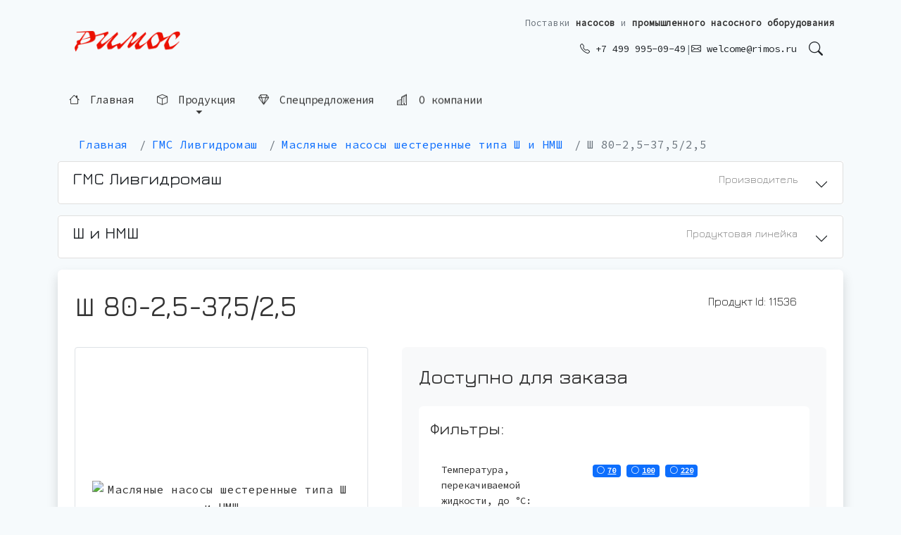

--- FILE ---
content_type: text/html; charset=utf-8
request_url: https://rimos.ru/p/sh-80-2-5-37-5-2-5
body_size: 719915
content:

<!DOCTYPE html>
<html>
<head><title>
	Ш 80-2,5-37,5/2,5 - Масляные насосы шестеренные - Римос
</title><meta http-equiv="Content-Type" content="text/html; charset=utf-8" /><meta name="viewport" content="width=device-width, initial-scale=0.9" /><meta name="yandex-verification" content="35ac3e5af160b54e" /><link rel="apple-touch-icon" sizes="180x180" href="/img/2022/favicon/apple-touch-icon.png" /><link rel="icon" type="image/png" sizes="32x32" href="/img/2022/favicon/favicon-32x32.png" /><link rel="icon" type="image/png" sizes="192x192" href="/img/2022/favicon/android-chrome-192x192.png" /><link rel="icon" type="image/png" sizes="16x16" href="/img/2022/favicon/favicon-16x16.png" /><link rel="manifest" href="/img/2022/favicon/site.webmanifest" /><link rel="mask-icon" href="/img/2022/favicon/safari-pinned-tab.svg" color="#5bbad5" /><meta name="msapplication-TileColor" content="#da532c" /><meta name="theme-color" content="#ffffff" />
    

    <!-- Bootstrap 5 -->
    <link href="https://cdn.jsdelivr.net/npm/bootstrap@5.0.0-beta1/dist/css/bootstrap.min.css" rel="stylesheet" integrity="sha384-giJF6kkoqNQ00vy+HMDP7azOuL0xtbfIcaT9wjKHr8RbDVddVHyTfAAsrekwKmP1" crossorigin="anonymous" />
    <script src="https://cdn.jsdelivr.net/npm/bootstrap@5.0.0-beta1/dist/js/bootstrap.bundle.min.js" integrity="sha384-ygbV9kiqUc6oa4msXn9868pTtWMgiQaeYH7/t7LECLbyPA2x65Kgf80OJFdroafW" crossorigin="anonymous"></script>
    
    <link rel="stylesheet" href="https://cdn.jsdelivr.net/npm/bootstrap-icons@1.10.2/font/bootstrap-icons.css" /><link href="/rimos.css" rel="stylesheet" type="text/css" />
    <meta name="description" content="Продукт: Ш 80-2,5-37,5/2,5, Масляные насосы шестеренные производства АО &apos;ГМС Ливгидромаш&apos; (Россия). Производитель насосного оборудования №1 в России. Технические данные по продукту." />
    
    <!-- Open Graph и Twitter Cards - генерируются в code-behind -->
        <!-- Open Graph -->
    <meta property="og:type" content="product" />
    <meta property="og:title" content="Ш 80-2,5-37,5/2,5 - Масляные насосы шестеренные - Римос" />
    <meta property="og:description" content="Продукт: Ш 80-2,5-37,5/2,5, Масляные насосы шестеренные производства АО &apos;ГМС Ливгидромаш&apos; (Россия). Производитель насосного оборудования №1 в России. Технические данные по продукту." />
    <meta property="og:image" content="https://farm8.staticflickr.com/7023/6393863449_b1d8e30558_n.jpg" />
    <meta property="og:url" content="https://rimos.ru/p/sh-80-2-5-37-5-2-5" />
    <meta property="og:site_name" content="Римос" />
    
    <!-- Twitter Cards -->
    <meta name="twitter:card" content="summary_large_image" />
    <meta name="twitter:title" content="Ш 80-2,5-37,5/2,5 - Масляные насосы шестеренные - Римос" />
    <meta name="twitter:description" content="Продукт: Ш 80-2,5-37,5/2,5, Масляные насосы шестеренные производства АО &apos;ГМС Ливгидромаш&apos; (Россия). Производитель насосного оборудования №1 в России. Технические данные по продукту." />
    <meta name="twitter:image" content="https://farm8.staticflickr.com/7023/6393863449_b1d8e30558_n.jpg" />

    
    <!-- Canonical URL -->
    <link rel="canonical" href="https://rimos.ru/p/sh-80-2-5-37-5-2-5" />
    
    <!-- JSON-LD Schema.org разметка - генерируется в code-behind -->
    <script type="application/ld+json">
{
  "@context": "https://schema.org",
  "@type": "Product",
  "name": "Ш 80-2,5-37,5/2,5",
  "description": "Продукт: Ш 80-2,5-37,5/2,5, Масляные насосы шестеренные производства АО &apos;ГМС Ливгидромаш&apos; (Россия). Производитель насосного оборудования №1 в России. Технические данные по продукту.",
  "image": "https://farm8.staticflickr.com/7023/6393863449_b1d8e30558_n.jpg",
  "url": "https://rimos.ru/p/sh-80-2-5-37-5-2-5",
  "identifier": "RP11536",
  "brand": {
    "@type": "Brand",
    "name": "ГМС Ливгидромаш",
    "alternateName": "АО &quot;ГМС Ливгидромаш&quot;",
    "url": "https://rimos.ru/b/Livgidromash"
  },
  "category": "Масляные насосы шестеренные",
  "manufacturer": {
    "@type": "Organization",
    "name": "АО &quot;ГМС Ливгидромаш&quot;"
  }
}
</script>

<link rel="preconnect" href="https://fonts.gstatic.com" /><link href="https://fonts.googleapis.com/css?family=Jura:300,400,500,600,700&amp;subset=cyrillic,cyrillic-ext" rel="stylesheet" /><link href="https://fonts.googleapis.com/css2?family=JetBrains+Mono:ital,wght@0,100;0,200;0,500;1,100;1,200;1,500&amp;display=swap" rel="stylesheet" /><link href="https://fonts.googleapis.com/css2?family=Source+Code+Pro&amp;display=swap" rel="stylesheet" /><meta name="msapplication-TileColor" content="#aaf" /><meta name="msapplication-TileImage" content="/img/16/rimos-ms-touch-icon.png" /><meta name="google-site-verification" content="UBKuohM4V_B0y5XQ5STUsmSpWGuSM-5liMTblimY7QA" /><meta name="google-site-verification" content="ky1Lht3rYiGeikn4BPyRXGSTMJijrAJplmtmnwzWLBQ" /><meta name="wmail-verification" content="5bac9a4476cbcf1b" />
    

    <style>
        #ProgressBlink {
            -webkit-animation: blink2 1s linear infinite;
            animation: blink2 1s linear infinite;
        }

        @-webkit-keyframes ProgressBlink {
            100% {
                color: rgba(77, 77, 77, 0);
            }
        }

        @keyframes ProgressBlink {
            100% {
                color: rgba(77, 77, 77, 0);
            }
        }
    </style>

    <style>
        body {
            background-color: #f6fafc;
        }

        h1, h2, h3, h4, h5, h6 {
            font-family: Jura, sans-serif;
        }

        .block {
            margin-top: 35px;
            margin-top: 5px !important;
            margin-bottom: 35px;
        }

        /* Улучшенное мобильное меню - контрастное и читаемое */
        #mobileMenu .btn-outline-secondary {
            background-color: #ffffff !important;
            border: 2px solid #495057 !important;
            color: #212529 !important;
            font-weight: 500 !important;
            text-align: left !important;
            padding: 0.6rem 1rem !important;
            font-size: 1rem !important;
        }
        
        #mobileMenu .btn-outline-secondary:hover {
            background-color: #dc3545 !important;
            border-color: #dc3545 !important;
            color: #ffffff !important;
        }
        
        #mobileMenu .btn-outline-secondary i {
            color: #dc3545;
            font-size: 1.1rem;
            margin-right: 0.5rem;
        }
        
        #mobileMenu .btn-outline-secondary:hover i {
            color: #ffffff;
        }
        
        #mobileMenu .card-body {
            background-color: #f8f9fa !important;
            padding: 1rem !important;
        }
        
        #mobileMenu .collapse .card-body {
            background-color: #ffffff !important;
        }
        
        #mobileMenu .text-muted {
            color: #495057 !important;
            font-weight: 600 !important;
        }
        
        /* Футер - увеличенные отступы на мобильных */
        @media (max-width: 768px) {
            .rimos-footer {
                padding-left: 1.25rem !important;
                padding-right: 1.25rem !important;
            }
        }

        #AwaitLayer {
            transition: 1s all ease;
        }

        .centeredImg img {
            max-width: 100%;
            padding: 5px;
            border: 1px solid #e5e5e5;
            border-radius: 4px;
        }

        .ProductsTable {
            overflow-x: auto;
        }

        .rimosru-n a {
            text-decoration: none;
            color: #000;
            padding: 5px;
            display: inline-block;
        }


        /* Главное меню - левитирующие надписи без рамок */
        #topMenu {
            transition: opacity 0.3s ease, transform 0.3s ease;
        }
        
        .rimos-menu-item {
            display: inline-block;
            padding: 0.5rem 1rem;
            color: #333;
            text-decoration: none;
            font-weight: 500;
            font-size: 0.95rem;
            border: none;
            background: transparent;
            position: relative;
            cursor: pointer;
            /* Эффект левитации - постоянное легкое парение */
            animation: float 3s ease-in-out infinite;
            animation-delay: calc(var(--i, 0) * 0.1s);
        }
        
        @keyframes float {
            0%, 100% {
                transform: translateY(0px);
            }
            50% {
                transform: translateY(-3px);
            }
        }
        
        /* Динамический hover-эффект - перекрывает анимацию левитации */
        .rimos-menu-item:hover {
            animation: none;
            transform: translateY(0) scale(1.02);
            color: #dc3545;
            text-shadow: 0 2px 8px rgba(220, 53, 69, 0.2);
            transition: all 0.3s cubic-bezier(0.4, 0, 0.2, 1);
        }
        
        /* Подчеркивание при наведении */
        .rimos-menu-item::after {
            content: '';
            position: absolute;
            bottom: 0;
            left: 50%;
            width: 0;
            height: 2px;
            background: linear-gradient(90deg, transparent, #dc3545, transparent);
            transition: all 0.4s cubic-bezier(0.4, 0, 0.2, 1);
            transform: translateX(-50%);
        }
        
        .rimos-menu-item:hover::after {
            width: 100%;
        }
        
        /* Иконки в меню */
        .rimos-menu-item i {
            margin-right: 0.4rem;
            transition: transform 0.3s cubic-bezier(0.4, 0, 0.2, 1);
        }
        
        .rimos-menu-item:hover i {
            transform: rotate(5deg) scale(1.1);
        }
        
        /* Dropdown меню - без ограничений по ширине */
        #topMenu .dropdown-menu {
            border-radius: 0.4rem;
            box-shadow: 0 8px 24px rgba(0,0,0,0.12);
            border: 1px solid rgba(0,0,0,0.08);
            margin-top: 0.5rem;
            padding: 0.5rem 0;
            min-width: auto;
            width: auto;
        }
        
        /* Обычные dropdown меню - с ограничением высоты */
        #topMenu .dropdown-menu:not(.rimos-products-panel) {
            max-height: 70vh;
            overflow-y: auto;
        }
        
        #topMenu .dropdown-menu:not(.dropdown-menu-end):not(.rimos-products-panel) {
            min-width: 280px;
        }
        
        /* Панель продукции - без ограничений по высоте */
        #topMenu .rimos-products-panel {
            max-height: none !important;
            overflow-y: visible !important;
            overflow-x: visible !important;
        }
        
        /* Большая панель продукции */
        .rimos-products-panel {
            min-width: 90vw !important;
            max-width: 1200px;
            width: auto;
            margin-top: 0.5rem !important;
            position: absolute !important;
            left: auto !important;
            right: 0 !important;
            transform: none !important;
        }
        
        @media (max-width: 991px) {
            .rimos-products-panel {
                right: auto !important;
                left: 0 !important;
                min-width: calc(100vw - 2rem) !important;
                margin-left: 1rem;
                margin-right: 1rem;
            }
        }
        
        @media (min-width: 576px) {
            .rimos-products-panel {
                min-width: 500px !important;
            }
        }
        
        @media (min-width: 768px) {
            .rimos-products-panel {
                min-width: 700px !important;
            }
        }
        
        @media (min-width: 992px) {
            .rimos-products-panel {
                min-width: 900px !important;
            }
        }
        
        /* Убеждаемся что панель открывается */
        .rimos-products-panel.show {
            display: block !important;
        }
        
        .rimos-product-link {
            color: #333;
            font-size: 0.9rem;
            padding: 0.25rem 0;
            display: inline-block;
            transition: all 0.2s ease;
            line-height: 1.5;
        }
        
        .rimos-product-link:hover {
            color: #dc3545;
            transform: translateX(4px);
            padding-left: 0.5rem;
        }
        
        .rimos-products-panel .h6 {
            font-size: 1rem;
            font-weight: 600;
            color: #333;
            border-bottom: 2px solid #dc3545;
            padding-bottom: 0.5rem;
            margin-bottom: 1rem;
        }
        
        .rimos-products-panel .list-unstyled {
            max-height: 300px;
            overflow-y: auto;
            padding-right: 0.5rem;
        }
        
        .rimos-products-panel .list-unstyled::-webkit-scrollbar {
            width: 6px;
        }
        
        .rimos-products-panel .list-unstyled::-webkit-scrollbar-track {
            background: #f1f1f1;
            border-radius: 3px;
        }
        
        .rimos-products-panel .list-unstyled::-webkit-scrollbar-thumb {
            background: #dc3545;
            border-radius: 3px;
        }
        
        .rimos-products-panel .list-unstyled::-webkit-scrollbar-thumb:hover {
            background: #c82333;
        }
        
        @media (max-width: 767px) {
            .rimos-products-panel {
                min-width: calc(100vw - 2rem);
                margin-left: 1rem;
                margin-right: 1rem;
                padding: 1rem !important;
            }
            
            .rimos-products-panel .list-unstyled {
                max-height: 200px;
            }
            
            .rimos-products-panel .h6 {
                font-size: 0.95rem;
            }
            
            .rimos-product-link {
                font-size: 0.85rem;
            }
        }
        
        @media (max-width: 991px) {
            .rimos-products-panel .col-md-12 {
                margin-top: 1.5rem;
            }
        }
        
        #topMenu .dropdown-header {
            font-size: 0.75rem;
            font-weight: 600;
            text-transform: uppercase;
            color: #6c757d;
            padding: 0.5rem 1.2rem;
            margin-bottom: 0.25rem;
        }
        
        #topMenu .dropdown-item {
            transition: all 0.2s ease;
            padding: 0.6rem 1.2rem;
            white-space: normal;
            word-wrap: break-word;
            max-width: none;
        }
        
        #topMenu .dropdown-item:hover {
            background-color: #f8f9fa;
            transform: translateX(4px);
            color: #dc3545;
        }
        
        #topMenu .dropdown-item.fw-bold {
            font-weight: 600;
            background-color: #f8f9fa;
        }
        
        #topMenu .dropdown-item.fw-bold:hover {
            background-color: #e9ecef;
        }
        
        /* Мобильное меню */
        #mobileMenu .card {
            border-radius: 0.4rem;
        }
        
        #mobileMenu .btn {
            transition: all 0.2s ease;
        }
        
        /* Логотип в футере */
        footer .logoBtn-red,
        footer .logoBtn-light {
            transition: transform 0.3s ease, opacity 0.3s ease;
        }
        
        footer a:hover .logoBtn-red {
            transform: scale(1.05);
        }
        
        footer a:hover .logoBtn-light {
            transform: scale(1.05);
        }
        
        /* SEO-теглайн в шапке - улучшенный стиль */
        .rimos-tagline {
            font-size: 0.8rem;
            color: #6c757d;
            line-height: 1.4;
            white-space: nowrap;
        }
        
        .rimos-tagline strong {
            color: #333;
            font-weight: 600;
        }
        
        @media (max-width: 767px) {
            .rimos-tagline {
                display: none !important;
            }
        }
        
        /* SEO-блок в футере */
        footer .bg-light {
            background-color: #f8f9fa !important;
        }

        #logoBtn {
            border: none 0px !important;
            border-radius: 9px 9px !important;
        }

            #logoBtn:not(:hover) { /*background-image:url(/img/2022/ezgif-3-8f97eef3db.gif);*/
                background-size: cover;
                background-position: center;
            }

                #logoBtn:not(:hover) .logoBtn-light {
                    display: none;
                }

            #logoBtn:hover .logoBtn-red {
                display: none;
            }
    </style>

    <link rel="stylesheet" type="text/css" href="/2024/ModalWindow/style.css" /></head>
<body>
    <form method="post" action="/p/sh-80-2-5-37-5-2-5" id="form1">
<div class="aspNetHidden">
<input type="hidden" name="__EVENTTARGET" id="__EVENTTARGET" value="" />
<input type="hidden" name="__EVENTARGUMENT" id="__EVENTARGUMENT" value="" />
<input type="hidden" name="__VIEWSTATE" id="__VIEWSTATE" value="Vzi8vhXUUjpBbewNY43p/GCKApF3+ngWOQfAc/grnRyqhi1YXlulXcu7x443p2BRbEFRsvkt8kOFYXyNzDDJXIGU9DVezNlLPiNtw4wVindy3fcoXbcIccNc38+mAH/xmrjlWWbn+JMd6lYQfYPp6VgZEMjBR06dopK5BblEHCgKVmppmC5vqzWgrqw9MM7hQY9KZ/vw2iSVITxS8IoxeFFIjK7oSQmIOAX3XLMlrItZnl5CakW+ulfhL0DWGEYMN+W/I3SmBa0rUAwV9jA8vXbatiJGGEx8qfSzuInKzWTdszacq0xCFU9mmDvssbFWAeQKrBltQXgtZ/[base64]/3r+SHd3n+ICzhudazCSrVH1ogVin3H6pKwhcZ3bwGT5n2es0RcJv2PUSb5wxOjZNUZk2Yg9PW0fjof/zijN8enFQ66t+QkFpDUjwq7yKxAXIQ03KgZGkkmMy+rHy0gFIyFxW0S6QBy062Ap7tZ1cxzbFbnyrsHUxMgWY1YOpAs2YAZlvk1zh/DFGPltRpzq7rSAYDj8hg/YeDmfwxKO6vmexr95kqaLJMaH9NqY4LJEE6aTmRgLjdZRAztpJZHzzEpWVK9NutiwToXAL4wpoT8aJlH0kK3td7gXDQPzeAVqleaXADvFXCvnZLcYxl2kXEN38Xg3c4x8rBBchR8koF2H239aawzLyxU7njvQr7s5M6LQ4aTTS4QNXaGOitwAjFSGmnGfA1JBFp/Y9cfSrCWFF7VxXQql2KQHqekaP7LA/n/Bnlb6WQfniG59182pO5ixEEuEMFfZCo08vXyp+7x9be+K5VBn5XuVkJNwhnzIL+jZ3bC4S/blz8h9dbTY39U3lO6su5311bX236xZA/COlI/H1uQrAyqmnE4iA5mj/[base64]/EbHLaEvTi0Wdrscyg9otEUN8Gj7FLFa6SyNQjQLjoqFvtpsOqx2LbGBU027IE0skWdXMOSG3luswLGueh8CWQvi5IvMvr/gdegoDaKLOION65w0Dc4P9vILZGIh5AcVPUpj/vSOezolTImsR02sPyzldDDr/lVK6IJr3B79E93uCRZjxgvf2L3KPy9H5Euw2ONIB3jM8eMCAEJhXkGbsvxPcobo+eGNugLyVSVPL/XhOplTbY8x6TYWnHV5VkStqAes5vcVmVWXephSgZ9F0lcXobM575XCbFYqtl8xLq9c87AfEWcsSbGW1HqrT1Of/cDfHSoNB7btG9TVMLJ4KRpn4jKHu6dtMsAa755f9jwzy5QrWFxUvDNEn8TQqgexDCCNEQVK7JSrxRTrSLrBM9K3P2aFKGZC5W/uY5izVelvl1vtDbEmEw1uOENPNwp+C3S/NNCTwhLx+KxYfpaPlAFMsKhqp8V2TZlldxOmehB5qqq+26FCi3siQkjlTJCsuqtODAyJ93RS11GSceVHXZgS2/lYaIYjngWQW8z880YCHmHn+YFtvML8dfVMTgJtofjFRGx1VCJjdZtklDCOZFIiPLxgkj3Tr2GhyXttFEumUJuLvo98d6PHoDOqfzDo6306/QqxyQ973Tr45ZAZRlN8zjC9OEY2PcnMwUjzzSzAIAd7esP9KhKQOrJDT/PPGi5bgYxRbOFJkCerochPB771PI3LXX8thGxs9lvX/[base64]/+NazfYFtPGxPzLLpfo76BsYNNJRJbT4VUenTn2He8Y6FjOgMPjAs13D3KI5fMBgfzC7jaqFYjEZrv5D558sCHcdVQF5aeWRD9oLzBV+65QY6rwJF27UXAT4vCCp0DIdu8w1b4Q0sEV/4G/MUQkhRWmONr1Al6HbTvK/l8D6AhruymF33l24y+twQD/BO7CSKmPkIkV5QNT5lgLat6q4A+7AjXB6Nx1OTUb1m6Tb3s7Z2Gbb4paPRK02glJ6QDEOUaobD4xU3GOq3j7l4YFkGcsSvxEk9kjHllV7bZzTAO56Dyo0KxF5nFOMLFw3GbLio20ANuuWjFDmn4rvp3t47x7vAvjB2oOSN/D2hmKIDVmSrxt4vYiz6swo0XFixeOS+hws34Sfp0FWmnuiljB+QJU3VdLpyRz4O+67tWfeU5TxZwvjE2tPGPZ2t968Rc1BJ8tkwumslo+opKNsrbVrbQP9MYsSgl/oqLEw6m24z8LRTXybnMzsNh28lJlccakSBigu3VWiJiwMJXnKik04QxkEWyRof2vfdj47FWeuhFkoMlNwlICM2ki9YpW5SGWWtznKASnFwJMvK9nxiJVYaI/lRqcPgr8pot+Isc8mIVzsZSbxmArqXxKKzuBDbi9ArQQ78iMcQArjfiMEX74oA9hpq9OXdmG9J0//cxOhzVMDFIOcZOedaUdCIBOd1rYEwmvHwSmz4xsqT52gxLO7+/[base64]/yX77CrXQPi9D6z5TtbjBB2iWXk1kuoCwI7L/2vcg11A2SOo6FudeBuzNnruir8V3x5qCVSXkZMUs4+4izQupJgSLJpy+ENUWzjUeRj6VqZ1oIMHrBXUXH0MxvGbJCW+O9UkVRqUiZGrEF/adrF8fLppXb/hdhc6ealQXjuf6VqnmSr7xWLsjAW0u1FGv1DLCtufK3fKwJg5CfPCLUzsLETyXjrAchkZFq/1KEmVPz+T+3g0h+LTsHMLCkLp34W1QgfXfELxzixECY94HTk62ctYgzeMDfyHsJm+bcxbXb+BftpVVUygTrbD+dgqdXNQNOH5v+l4hMrTp6hmNIGOEfHMNAyml8Rtmf7NxECO9/GY0AzTstknvbkmlV1Qx2HkjbGujkpdcKA93aiecFjqRouEXzLb2sQN3wJJX8DQJ2gji/S7rdqg5RDuXBgCgVXPfbiXdPyLEIO8GMsmjmqcj2t70/8XEMFXCf0V+WKtPm0iGeMXNf2Braf62PrR8kJQnm3e8nCiWQfY8FYfrNG3V1LKccM6KgBqVlAatcIhOUo/xDF0rcto/KGOqjeErwWBGEcqInzt6ZF+YGXE8IOPnm5/DmJTgpuaZ7T0eJYWaQMutje9Im3HUBOyJdYJBMEGISzpkaXEarccTCkRL7rJNRnr70lQrWRqHbFeX3jn5OO0doRU8x8yckwN5mW1y0t3QpO9W2gGc8GrYzbgco1Serzs80PLwIgLbDHU0+vbB30MnN0O7MI+1QXEhlDKobNE/oaSCV0kC4xcWxny8Wxc3K5Wmz5ACAFj5ALbrFV9br2E4Bs22qSVFWvdnn3AlKhgMWEuJZINHurUYDOpIY+DdPdRvygf7mV/oArPbzeFXMHryJhPIBxByG6hXcrYpdYNsRxvBZhVAJVuvoX12sVaAhwn8csRjUi1KOAswQNFvBYk3CH1fEfV38TlUla2du1QdlRUR1yWNAibpgYC1Y0sQK+qdvc/Xn6/MKifML9QmXF8T6qo7Pi5JM07DJT6GkdEG2ToQJlB/LOSlHYK2eLcQSoyC9fahTMS+C0aLLBi3mJJJtFMoVJf4fgNtk1Xk/IDwROvkV+9+6KhCus440k22gCre5Y9Bva7zPGxedU6hfK9daCjokFm8d9OXa9kI6JCkr2F05QTRrwEPIuGvcobqZHOTvPAGagMrDW8lN4e0BcV/JWRFl5ixn69a6jaxe283cXw1JwGiS9T28XESz+7YEiy1J9UP94Agx9YQdnR9UZnjsUROBGHA/bIy3WY1mHWiiyt2xXAi+1Bbi7qolLVfPt6JDWTcqnZcQgLuRl7+Mwwb5+LjOu6kjo73Hjf0t8YlDQHRH4djHIWpDM+rEZXcArQazR+R2BwigjUblRmehfXg4Fe5TUcsSkFonm0BA1inHOl4/OduTk9mQOz2UafHJAhulQ/CB/yRXMEXa1B9fU3cHSWnIu19KR2lgXAbnJyalz0niyW3cWR3Bo24OKL29EvhLAk8GN91NO+uAH2RGEhflrua0rgIHrXwKNWYaJt8lNiRVIyqRbB4KskiW/4q57zQfbmWkzP7YnbAM866gHTPNf9L/QyVxoCVwlwBdbYHXjHjPeFj828GMIGRoPAoMr74CxaOmnCgvd0pYHl/tmi78BS2t7queETGmYXufMQIe0Ztv1O/EJ3D60B6KD8pDjKnA7/JJDDrK4tGoRnxm92kVD/1tLa5uk60kyqCnotqVWseIPqYIWBKe+A8YRN+SpF4yBahtBRgVq3UlFw7li+V9Q+PaTCxHKbH4cQ/nm0TdcyquKJyV+vUJlspfmrpWwFmKlkZHe00q+hQehV9VLzJIPn3FNJOEDUVLOHWMkYSGIQPvi+aT+yMP/TWxugtpiXpbhKrIOHpDHuXEul1JgLU/PoV67uQzDagCKTQhaRmHRzoe3p2iRv4txFxtIYo6SPWveiIpMFPVz9ORUpH/BLdYfWPv9FOFgHPKyJy5f+NM9ekGuMnxhkqHk8IO0rResMRzx1ytHuwPtE/+i8zH9GOKoDaacl55ae6nbmoSsQNMI1NOlwRsYuuNJTlmym+oyTdQ41bXKkNcoEoYg1j8ANOdI9wvQRoncB73ec11RhuVaowRsH5mVlJN2ycWfrilo0HAbV08kTb6wLwHSeTJDfkHUPxpPdVSfmt5TxTKio/rW23HU8L8JKRcXIJDpKAitlNDCcUgOklqQylY71o+cEzJMWOp6LJhwv1DQZtus+BjTG7VDtvMkuzJwEbd32Qq2k8NoaXPSkWMNaU2wt9usV0IaYJnOkj/WyUpDpRIUbCfiaJUs5Yl9qGncrohavu5NtRwFvGLInBS/CPPPlMf8oreCPxPS5tw13bnY4VQPEkyNwj24wVgvM46XjX51UV4PQUIyLdrH4Iyso5YLTQ2KxseiMtUeTnBzuQ4BfEl8wac4Rc6l+5nIyZHnyR42GpzJp3O3QbWQkkZD/eXbEnZkhoKkBflbekgnBrBLMuh/[base64]/p/D/[base64]/fE7lFnnO701A4PyeD9RquSXqE5/lSl76yT6gwUmABqZWHosIpa8gKV/28yQSCwawvrz862DRbwbX0DzlE6NJybXNc0K4ahqSdnSnOB+oidSzj7IuhzezseEnmlc1PnHnRXCuB/bO1VRYiKlBLAO1iIzMgjnilMbEEtM+DvSsrKA2wwgWz8fkluGU8K9j/dR0QjEV7qgI/SKqJdPVvhIZZvX6I9pmQ/u9LrxsHwgyn1RBPVvGF+lMJUsNHGVYkw8c++wkpFTfBYA3FmfYo5M1n5C21u1upoAPTUBcPMWbaAD18EBXqZ1JW+D5xTCz8v1mHhM4eVd2fSaWT1vJNgk680gGLXXFnJtH6MgeqVb4yDU/pycHdzrbFpTHr0t1rUIr2trHBGPX55URlUsNajcDBNRQ074fpl+z9mDaIfqoBqoo+uUPxit2nsqzbQvyFd4Af3gPeZGbh9t4/pQwT1PF3zihnPUjf6ZL1+VKZsUKenkw7IsZQgJY2JkbRZ+i/zAMkrW10qPqNqM+JmQJe7Wh1H5A9Q4bVGqERrHC84+Rc38XfssIZiS2ztz7lld+e8j7NetmvYu8JH08cybe7XHDft/BdVNPNNSBfRBhK3SpGnJHJtHjnWXtB3zFkVDCJA85rXlzb8rxfJaICNMG3HU2ockuggRviOEDnZBHIVVpH/HzYR9g8N50h+KEEADeyFQFcYy+no0wrORdTzYm9bjDeh7eR9OSyvYQ5EzC782nLphTHSgzPWo6RnzkER0GBUd+l3IN9ZxDORqhRzcu+/CHXLTUOitB1QymI/Q+Dc7u2ao4VCJS48r1fsGnBB4UGSKONK2ZpKY7NP3CN3FvbvgcvMiM5YqQfGVo38ygOrevHxDcUkex5WCBJANSVMFSeTOYrvoe9YaPOSjzoKlJpVpCVYCmUUkWmsN7IATFZtWNifQzuQ6wv9ldzcknhpwuSTmEBh4YcSwV18jTCk7sRzrIeDaHZksoxNQY3PbvdKR/[base64]/tFJGf3sfbmfKyC/hL2bvutihtOGZGaYMe/9/[base64]/bF6Y/98I+3A5E5GimMi3GIs0khmABlaXsQPxaQqBW6FBc35cNM5s9b14nESNoZ4+jBKHDaEqEbgbl3pg3CgJ3qkQOq9AZmivnX3yv9L2uX6of2nhnUkSG1L/OmT1Xl3TKyMJDkixMCjvo920pr5EjA2jBGrg2JDw4cCbJuojlbUm9zqD5C1CQt7Wd6j0IxXZMX4rDJpHK7R9Jj54nWQ8DMX2rYvPtAXoIv/eXu+uu+n0X5ui8InoRcc27nfgt05GndoZ3glUxIn/a/qYARB0a6BCv8DECCp6E79mqsrmYYHkO2pWvrMePeUquNmQyqDDqDjS4YrjLeNSbCP5hlplnPqUQMvRYFQDs6+v7ql6VzeITVdqC9+/vk14mto1W6a/zolH+rgkk/WVvqPBx9/w8f4GOWri3/MHprXyWiNRulKhvqKlAAz3IhPfU9YBybQnJ2Nsq6wVu02nfGWFMOxWbz2fCjym6o/61mIiuk6/N7CkCzms3S7mZl9Hz6BK/ymxy0awN6wrFf0hu0JQBTj8ESJeIlhSUL9U4otjatg4aee3gnq82mpBlys0/CojIsG1/loxfVd92OejQSa2jVsIXPFds1dOWGcID3fNsqBT7I3VUgRdGMJGWjc5PGxCszTyVXgD2uPsfqFNlmn1J6pKGbeCEj0XVAnIVwXDGAIPOPgP6+HD6pAEqw7hhFTpok8fXk5wOgh+FMQBV1tI7HL5BB+i87qByRcar61ElCDmoQRHz+60KRGRT2tmfjc0GDZHHDP1/Yu/KaPrXvC5YO0F320k84KntuWMOhGZUEESQKpUJ9KFiy2giR2/0SBFmgqjqdq1WDg18uDr/uiUsMFC/jIKLs1pz/UznK6KZckuDhATXPJmQwg3laxrLDYfN6oGTllRuJRAe8esDWM9xU/W/ZyLPO/OkmTjdWymW/[base64]/gyN/tHdR6y3A47hmieHoaQ3SxAOGNJi0BsjHDrJJOryf7m+JK6q8yfbn8RSQGMBmSdqGGaMLuFKQU5XNmXNXpSpAYmWhwV9X5HM0iLU2q/4NalR3kNp2zqDYVXH5L+OlbEiuNJOhrv1jnicN1nCL+honOECci5u23kGAsRkPsbL9DdyRXoASIRk/kf1n/TQ+fzU5o5cyNnfi8RwEgwqbLeVwFnEz47EK2KbLGHZ7Sdh5+8f8SFl+YIqaqd9Kq+0LmpopfVQ4s0R1mxyLAAoX6s5eNjOhuWFopIo7lcbR6KGQSyTP0Bhx+0S3Hnwm3qU+aAGkIbtK0ccFhF1bmk/3esgeauCxFXRYA99t1dGc30aNTCP1ohL+hpG47hpxUPohM7DRGEfs5givROZNgIT0YgNa0BnfXthxr7nP9F2WBNftH5JYAwAJDCCEtoLNeLCX3Wk43xwV8yXKH9i7oUqb/rtfl1fBIJR6elni3QIBJ15sg7xmZIN3MxQN4wpunjTYwBJ2TuFFWUGDkqBEWxrr2fZGtLHhrmM0c2e1ri9oXaVxZwMZmHDGLssfNX2TYw5zGBZc1h6mtRGBtoiuCaksjz6VyjTztn0MVqlVLaRjEs1JlV5abyOSyQIP7mLL2/TKLHlwQoo5gKvLvwDH+VjaIQ7k6mM01RWlPTwFqDVCZKYk39IfW/Bzh55t/8ggOhddp1qOpFHb9vsmM1ipRj68K3aT4aKLjsPaAkDgfVwS1NWApKi5NnnIrGWG4sggvnFKoy8GdJvdItC0ZI5EaDqA76HwdK/mBFgb17YaJSXisGUtbXOZaFS+xmBtrZPOBpzwqIQghByN+BHN9CR65eJQhsq1dxTKbbMYSX4vcIU9Ran5W5HLITMJbaQh8wCose2SWu1h29PNz7xUl1j+S59kHHUyL3hL8vcT4fGMpi320JPzfbYT4CozsMaNT0xUOqiNbh0P70ZOWbM0/RTFEdZdncblgo/m7lmsJgA3YiBKTBLnWleif6xhD5f8ZhbJWEdc7DXCQng7ALiiFtZy0qC/yflxZJWpAX5ZsCA9ejuis/+Xj5wBdMuEsmiF9cXO5XZHqirZ1iFAYe1MnBqB80FhL8HlEKigzlU32v8BOUNr56/uQUa1mIbWAFw6tMf6jM2YilACQcEUwqS7PVdMQjdyOjz7EVOfsA+8qf5Qt0dkrzGzA6/w3nc9NB0tdKz6oJDS+qXFxdOXBJ9/RaXynsgKswmLIg0VwovPkFoK+ZkHwhMIjTRPkhQyo59NZZRez/zkx7b2Dga8ZVHVR1KMooThWxUwiRIyPA5FdBrHyDgCzyP/eibNUzoLGQuwxYUVoj6RIEXBzsdbb7OeXNEXUuqrPepGp0sF8SO/ubrVqwfS1oMseCepn4xeSbCsbd8TVHLS8Jvv8xCM2KcdeX4JQcMZ0wfFqWO9wrVgKeNeFSKMRw6sNqSooeSXQHJjhsZAwX+ISnNRtLtaTB7ZdbX4tptv0z5R59INHHLg9CU4YmRM5UC6nm1XS/obSCZK3Ge65SUIhsdtHPBbsg+51Tr4R6RrjUwgU8qJaTwSc6eT5WQbD8bwGCUTyK0eZfWPTiwPCoVgByal0K8VbmIyhoyKbOlpJbE0tj07hx3gHygfh/KiCxKKKcT+SiaHVTwpX6CGd+oF/OALQifhLHJ/euHITeMWDJ9FXo96jFKokUY+NOm/PeAkD5Bb3pIZHX7+i0nqXsICt8mkineaBcgUJwZdMqkinEfRSSCSjH28gf8l3+Aoht59nt3yPQQeKZtdZzoR+JucZkyCaOafMIEsn3+0ROdnx/hq0LAzl5Wwm1WzFZ3ESv8I6OZawT+4Z1bWks7Z80Cz1fPm78/URA7TFGDgX2YvrWkmk608xdkty4IiFmg3uIygFiDgB+kzE67j96s7TLAevekSwfwIq+m6kZoAHYIgTUOzw1IELpxYhL5Nj2nC5vytnsrMUzxA4Ocj7VhoFv4feJl6LCngHmtk2cd5dngcKMjCI/oLscl4f60XGYW6FUKbWzgKIvO1KJ2a8me/Xa6uQmjnlBXau44IOq/LGWGlKBBYza/Q5K0ON6rkDzCZXhhYrmEAB/BCOytZUVwFhgetcheWszVzK69TATqT4Pz0SfiN/FwmiaVHEdWo0qzjV76DfGE5dxlaAXHgcHdAmk4quczY1B4Ly0j5QMHeE92OD2jJr7iGfEvMatIUObGcwFiuDNJN6PVzXoFEZCiL5pwztvoFxFPBV0FDqZzC/IrGMIHe0eRLCY6hXIsAxYyQpC6HvRM2ncsAlqqHQtoSgVqYr795WWF+kawYCpl8z5P+EK3lR8RCSOkMphBvkmQ0t4+XCOYzS+vmI37mDSSUbGlfVnSFCdfwFqnSbbm+GT2HqK4gnYA2AqXZcRR6JN4QZr/7WEYEpNTB859w4LOcS84e9lWORxCnG602nDORLHlhTtlx3NuDusnAEeViTdM6xBZ6yA8R2EpKWqfseOQ8Sz5r6W68uKMtuUrl9C2BqN2jHJeiUWLOOukUQY+I/7d1tu5iCu8kDY4SJq/QN8fX/kcd/+sktbSAdkemENcFFbm68LOg9mcUjl+Js1v0nvMrW5jxAjWgWIfbyRNLX9gAu9EP/TSRxtco0Y2FpFZOKiNkmRM+UqTjhPw/Oj37Vvu2xBZow9EMld+74a7nQ3cqV8dHZXFxALhkWkhZFHRY09fh0+efFF3GkINFfYojrB1hxJWlmvb3q4G0Qflo2LQYOLKtJIbasyi8YrjH2AXpJsGRktLTNoK13P9f6dmpw1Kb1d/ZTr/kBiHKo9Ks5KmG4GtaXglZaJlMeukJwOJRIxIGSToPXNJWg1vfUEyXTHYtfZQdK7bt0rvOtsJvmDSfFrWB/TuWeWM2T3rIYP+kePIcV/R0v+z4ZdEjP7JgTCA1LbIg8ep97dXeb9Sot5SVh7QzBzvUA7pMpwHaN9ViHTyrPvAiHWT3aGf6Wwlu9tg7td/3Ua4RPyCC4bWxPS0qjrQfkED3kgtma//4Yph04x16zc4FYltT9PvLbXN2nSFJjLYZhsxDHwZUMSHPgaHod2LUaVc4efbm7ryJprJmZ3AALzOACP3yVd8v/gKyEBuoBWddKOhoI9ckK7x4K9xjepsZKh5909coQJ1tgO3Na3CUNmUe2OfXu1imbDyLaf+2QkkKUFDDxyJ10fXBH2/0E/AmxHYNgr/r2iN2Ak4JeWifEGcheRIDsxpUrqP+jufNh1djrdvFyRC82afAerEQjMBCdWv+cf7TAenPo8zOVTmkvd0Cb1erWfruEs13I43pkfbw3Vn1NUD7HgRnhzfgLzbr/QQtaFqOUWIiQ+mUehW79RP+Dn73bcLRcOCDMSNEn98MUGG4bUayzbxS++fKydqNgaiIJkT2xYc6LrkZC0rtVqXuqmrlPDpgmsPCtT7EFaM5VxYHbETnjB9VfpCw0KYe37x3PqE6+NV/ErKGzM3UiTm9r2diCXTxQt3X0ROyvjhDtkY5c1241vSnR/AdFzdCLY1/AECe5J5P0qMjx7AZrAQ7Cn7F+hCFFsW6IeeLBMwYE9eLAwmhuq1e0RWOWw77nyznirYbjyH0a8peXcZG805XGmRqDHDbRluciOlu5M+UC74QZVaWQwYfi4YOnAX2hMnHkMzxnVI8BA0scD/e1F0rnICh4uEAIJ02bXoi5eCP3QjrRTvHptBf/SwpkPnYhyXkmi6bHgJ6evDBC4FOKUP00P4TiZYm0/JJCVWlsEyS5l2yWMv5a/YZBgXwJuhajD2vv5MHe+808PTt6So9b/QLo8v95y//2XQQLux56kdJws0zLU/NzUQR3vPpWUseWD2KfTn99u5iIPP3BbnI1e4WA7Ocnb83S0ACfmkqPLTca7Z12Go/Q53kVoiHJ1HOwpLsxB0h6iZWEPZlS9C0Nb0ZRATHZUFZHFJc0pyWQ+/ZwuY5F98rNL49bI6tN8JoNKXv/[base64]/uAAbQANOshtjbfcR4PBSeId/4cdjvKfSm/Ex+MzKabAQlnTEGzbobbEJGCkQ/Ch11HPtLznGJeiTAs4Oj6RtjhqRGsZd9T3PpIs0LNPLbzmeVp4sKKImw1FY15lLwG0ZwlFcG1SY8k5qnVfi075G+XBI0FyPdHpql+Kj3P7BNH4DHH4Q5tNviwSSNbZDQI/T3qeN2/tC7vwNepZlnuTQGhjR88WWYADO4n2hAcCTiP3/H/FwN6Dl3+kRTtoYe/Z+BSPW+GbKsWOTRJKc70YnCEXD1uIDD4vToGA2R21wt3twWg2rPE0IpOYlVesnuNbzaXsz6lEOa/luJMfamBbK7bC+xLBw+NYaS6x5YTWZcAJxLM1j/J/0yEnsUqpHsGmRFvREPibaIlewCwx6MdMauPOmZA0xP/NnB5+QEiMWbt+M+YbWLrqMbphFFKp63GnFGztxqe1c0QQvdqCDYdTWxoTfu9vu8gTb+wqAOt3j1l4sZCWxAyztwrBWKr8v7mMHmOrO227T7BGYE9KpD4MdQMOha3bbYqe7WNr/lV0/fsfkJ3M9BYF5XgcbLX+Ksg6vF7wehJprCCxeH/LC3RRF4j0ZdIp/2d8997P4fSyhDgzj5JCoo7as+CZXdZDJr+r6h7rkF/fy7MplsTBTOGDwe3YEYEh3wSY7KnZsOCIu2Cr4yqNKqUGE1pk3P5D9TGK9Cl6zngKLxkoibbYyOQX675Q6UrqhfxE0jjtb60Cs7fcBtRUhLxJCeh241NRmVTaJfKAcMdUuJrr+Ub5Ob6f5csQlfI1jAaf5dmfU7vDcKh28qQFA9wHu/xkohoAJp3u8psYdu7LHYSd7s6Aizl50DStATbrBCRkyqb7DA635k2X4Xg3ELqDwo0AoYNhDD76bfNro1jhO3Gz/VTDloqSAmtpZ15Uz1BSRr4z0EU/DJdth4/IFsVeMeYJKDU8Op5yMYBQFmcl0K8HDY5fLfI/o+F381j+5Ne/kCy/z/fS3koVQad6SioQsngtlibpi5DtbWUza63IgOKWAdsb/KZNm1jw8qBPkrmqQSrX4bw5w8FvjopZPT9KnfbYIyd/[base64]/u86bloDS8xASgi54+OgnVVcMU7mPA2EsGacqWZKbhPKUmA+0E1U40AocePFsRdEk/o5f4Ojl1pOSNpdJW3X03WbB62LTBDLX2roBxlgo3h2zfeLtDSM4C1LnT+AC1pF4S/DzEEe46dUfskufoKKE5TV7CZztlrN1v//6dAfhiNzQ2dzmIzAM4F0hn1Bc9Ae8lBhIlWwly1KTBEwzqPpy4fVzatSvZiHkb3y4S3b/A9ih+zh9+PZ9JaB1BtOnDdj9Q/Myu+oN1ZFY1XcYJJ4eV0EO6DYDrZssALrMOe+kM7dqk2VzkiZdfi7DYwla3UvqwPzKPFX8ef3y0jC8YXmv19ADEMvTgM+PTFoW2Mv8AmIM6MRUTWx/mZZayvUGsye0VeZ1DF2IpdBpT14CZjETI8YNV8K1asKrTIjm12kD46349gAQHNpdOmFGfTcC/35OlqD39e1utHPhPUyhGMbiTZRl3d7nYt3g9gQMW6ec5OM7j20VWzetMXuCJmzqQNdHaX3QPYw4YBIxdjOfcZ7Fubi4N1Nz7FpBXfv6q3WaLVM8sElaZFvR65qy6/zASVIC0918/E7ZKZzV7xgI0ih/r8hjBnT/LKBFL5i37FYJoaHgXNixaPnjcKjBq+3WvWH8iHHvw2uYxh7zbOfAz0PjhfKualSysbmGqcB+U+Ev/rKajDU46l9Evg0uqMTzwLcHgm7RxcQUrNnLVO2D3UaWosvrOMvEcaXL9ZOUg8moaaHoIsvE2BnfUUpovyEwVIMxwi/qMS0pni4T48FZGyRSgcBR37a8oqxsYRXzRMnwZeqPaYi8w+9MkCWFrlAnhtz8HWv8NJO86Aar0wzWNa1PAqcN8v/mOT31vYVC66QlyXyaGQFSEor2iDVYDx1Eawhc3Azd4D+B8xTQBfyS1/EteMH5BBNdBBprD1oqtsfYetBMxRih5Aar+ahlWrqW604FLaNr8ozsLxYICGwOO+DIdMmKkdeKE8PIUMTPwK6JXWClAITrn2Z615hfY/JNJ6T71rdYMLN6WaX9F6qYTY/Nkh6EH0JZqt4q3w0WRmzGCx5hz0+VC3VR10Vz2boH2VZcPK6pVV4CShV1yY1DsBiGX9N0tys3XnbTTXD34+11kfSfDcw4FTbsH3AAYc/UpZFQV4zMnHxYHlWAozrcXtT/[base64]/cF5lEqlGGFq6fSpqruL3fgh/iA9fmyrR5+bzamXvzbO5tdgXBNoYQlQ+d7Hhx287ttF/7OGQVOSwTIA6zN3G3lOWLYmoVRVxVB5ope/GktqbQ8/2JGXuWuTTs65fanlCuSlCcxOKsMzghqRpvd2lN4xuoggQ2A/+MEXTvlGVDuTOWnE1r6YIa5zRysBJ9dUsJvDO/k6rx/bQJpzr4Nf+zBinxowQu9x/XrndL+LM3d42YlqYzznXIBai/eeEIb9Bxe6DeVYZb812hagUhKJmnB24t60uuiEoIna1HOLxsUBWVja0y7JyNajh15ijyCwdFP57kgz+/B5C/neF537xE/diqv2mntba0B90DVpEx09XLoeqOTj8X33LBsE8NO0GMCB1e2FTlK/7x3CuXm8KiF972oHqC3nZIXB4qBXGwZ/5oF/Xj8vVdVBijionH2C9G45Sxu3BPcZi7Vjr9Z1kYc5yPd0iHa2S9PL92yxGR5BLFQVaTKl0zVFZfBTzlw65Fi6UR5fGGtZLxlxowqGqUsPv52z81jKUAW1aeRL99nx1Toqnx8uJ+xYuKSUhwjq3aRrm7rwo4/7ySl4U7HDFIbAq64EpZwXr0dBOVrof4ceumgZtr1XodJ/CLNJw9sUVm/i1yxesgGeR7cIbpzZ8HsXFVlhzDPj3Y8alt8Nl5qA+cICj3GcrWXzPSvG/KFOKzVldaFYlSOcvFnq0IIpvqt/ZsJFWMwqOEk58olW1YXb4sCmwjszwVxQq+oVUf0QvQT4YtdTBkgwBe+ffLCVuwp+nJgKUOsy7Ygw+rtyIvbNyjc6xH7KRpT39hVPuoGkxG7EDqQXwJ1unlOZDC7Apa6J/Mu+eg2Wxn+aLlQU/Q62LrJ1iUeN9KnWkSiSqANjdCr3BVmKPnbfs/3bviqPQ3WFZomzNMUKIij+mhmF5yOahWpA8DAEG+/deO246m7cEPi+YpTzUuvlkmqQqmbA/u1HGncZO5gGdEBzLA3/E8t+/X/WZft773gHxPU2Nc6rxeoYqQpmy10VMG/zyTFPqY6F+KEOMGnhYVkPb3YIcJjKI429R0UCqRJ9m5ahLsa/1zXASeoZTV/DuE7IbI+1w9VdA6A981Jj/UlDLtu/oPD0BliNlP/QAQTJwdbk4G5/61qNxoAIBc4hUZsumMjnpnWhosc0pbwEOOQhMR5pi7u5CJxJVFpXZrtdzqgvN0rwzhmyomnDDZVJKCDLQ/l8aJ8WXvnQbHx1QRhgAQeWN4lWe+a8Ct+1hQ/sb+WvLMkl0/tApIVLzM2Yo3E5RHOWOdleXdZsBnNachB2ybs6H8yDU8VG7HJVNvoz6ROLsiStK8+yDkVXxa1bYRbZrwiFvj0Utzst1jxST6ne8BFT8g7+oZ7SpJVmGm4TA3LMUhmZc2V8Augek4R6U7louzlwTgkJt9F7BfYl/DhCEsBozvOYTIVjsv7Rb3G7ctdg3LKvZ7uG5ixGXwtoBKHIKsagJTB6Lb3ab9VDnnOLUZNaArjw6LFuv8QwuOnab/rFO4b1qLQWHVwGws+iiFkCHyOphDmoVPXOsk/6UST+/yMXzI63TMhPNPcSrxb/y7wEuJhtsv7iQKHbeNtSR514TPJP6UoilyBPnMSFj3TVqDVrCNVU7ID27uSMI5vgE3vvCoFessZDxr+vy9MjMegXGdeCxxNompsrx2t7NuR7AOrHI6JfB2AyzhIG5egwPiMgJeCZ9NLVdu14gRTsWz2rtvv/rpDuWzd2Wm56KTlNXnDgaDX3X360TIbqynAnbmJMSzdLXKtixtwnfP/mviQPhcnbr9tIkJEowzdpAuavqIriAAJRW9lOwn2lbsnVs0g6TsWYyjIQTD2StLqWA7F1WYEBLHH8qNgayqnQCQR/hWYrd7sQ6e+/3GWvEittdz+vYVmGtdaszmsPLoD1jgal4pZyJZXFpA6/VKzmioBYaVHTNShONkp//wyYAo4Nh/haZV3txyCHWcp7mnW3VYM7L/[base64]/4aiu5qfk8th24oE8ctvbE1JrCZkOuR+VSGE5Df3a8YiWWmYoClm99q8jwptrTLSG27bF1LwmIGPYGM8TVzclAimufIqpXGqOGxSOy4w2STlJcY/IQMAaDW+6RxQvPgoTRo2suqiCERCIoYti5Py6PLIXWhjzGnDLtiNazaKEsxVnwNLl7JRuApX/oPJYpyxcvSO4dM8eSICE9crGOl2FKf2YQQdndjSRMZtHZhQj5UZW1hF3C519GLmuQxXraDgPoh32k25Lo6ZIyOHA10BKOVnl3BdEde+rjRHThFE7jzxp50RGDwWWYgo5CkIxp6+pM4TDWK0KcB3nth0beBZk3J3oG3dgstIL/KlD2hn5TBOtsJK6SkYxUwCwNqYOtQLA3LfdD2TCVm/748pAmzyGxDS+Ob9sIxoPQY1oKQYjcu6O7HL4rnWcVqyph2ohsrdbc01gSs6S2HeniSS3SZNEEAd9ucROgtK6Fjg3645an0qO5Cogbs/YF2qqdJySRx3DpiQARQYb71g5ujYtrXzOvPWml5qn+rCvpumfZ3NJtXJ3EbtKogWVUXmdbxVUtiONhiqJhj8qW7oaGK3wkYTDR+eGPHkRLfcCbuXSoluYghnfXSdK7OVEj9TXquLVoTpT8qN2Wjuc5yZm6bGhfkJ8B6kOYfKyMmLCJJ6dBc/3lfq4BH7pYCS3j4uVOJg8Xh5eCsWDg4qkVKKFi9Ovlzjlp6ESpBaSJmUAeaK79odPEDoqlShTl8osodu6Vvl965OpcnktNgV9S60e9o1KwOC7oRKGrM4c4l3FGBNQ2KxWh6YS3GQXbSKdW/0tuZLvpFK7agPDZt5LgVjYan2FS+biGkJtVdQEy/mHAdPHK3vqeym2dNLD2Y/gA96bE+o0jiu5vjvu2Tsx4MiONK16ZeMiM3RrDaGo8Pe/qPSFB345zJwp23aTFl6tq5oVftVVJc/Yd+tlzctGsr8Jysp3Askm7FPCe42+HhFJqpFxRCqDF0p3j+Cm2sfqrhUdzhp8wR4GK7ssWrXr63Kp2zNNsn7l5MXDGuEu9vgoXaPnckzlJImT2rsuak8jbwrAxo7aGSh/dOJ6bo2oI9+sM2gZE93y2UVubzCxXLgnXFd2+wPjctsloQSwSJzT2ZNlfNTBlQWqMjK/xr/20IRIXL4JCnu5rem+xi/i0ghPzv+NW2mucUI/7deiDVfTgyIUAteCfdjB9dYXI3YSLLB/w8An8nO2fnUm6hcZ3zzlabhRWon8ew2i8vGBG1qSM53ZluBS8xZBIHz/a/mEfHTi21zZlZpY+BwV2Q4c5HfLk07X9A7ss/utcwTW0l5lTlfJ5uqgY7d+9EHopya1/DbAqLWk08gSRvUbVeUH1mP+jvuG6XBSmvxASI2MHsc/kUEI7LI4r3q2xKhllG34c0OLC4t5eQ81R9R/MIjnf0ZjLNSNtvZlEne+5nAYQeZotIo6i7bPvjmhrBP5g1ut2IONgUZerm2e8p5VpzGTaORmix6FMDWiPMYa34CvflPZPiMX0wYfMc+8+F/Aj9tARBQxFGH0D1aC07Dtl1cOl7FUZbWzrc+SFxyMa8rTVsoWJp6c/y32CvvyV7/Ydb2CXYpW4qxpXb46qFZfnHOS5nuifG9g2bGCi1llZq8IwYa6Vgjc9Mu9VlFPAqJeQI/UJTr1A3jfbx/7di0mZ7E2liYW73sbHd1M4puIVr0f5yygku4EyDeGZ1eY89fk/[base64]/HB4dzeaG8gBcJueA/8v3cshFv4S+9eBVUXSsq5Mt297C8DERwZUY6S1FEf+k+aj+xegUBldtQqnwbhc3vIzaGjZJbsUFbbMfSiEamJJX40rF3g0QFG5pyNQ7bJ+XPgyCfJSN5QPBxhqpvxwifB5wvrNqSWLBhBylL2CDoACd2OF+1X7Ilmz6MCB7YkgKyrbRHYQ6DK2P5Z74c7GrLHcRt4v/1O86xYUNoZYKgIHgV1gjLCx7vpnGzIILggnmoZwPZHug8UBaLhgeN8OXPzFx3Ls2jUrpENMknCcdpEwBTYraCovZ2zt/1BCWn97dyc5mr8BwK6gJvpv2X5syOPDEUVye3xbGHo5MF62o+SX+6pMNl8vzKpCckyNZSG2U0HJnbnNrL6sZzylGrmBHae1uhppVP9Qk8AS9AvNXfK+iMQPJvZuT7oO1N2fYo5rCITZSEy77ob0Zc4Ay6/WZiFeuuVbmFY0M6XIP+MsfdJ4ksNLHSEsor7Psc9MxxDg77QSNi5i26gl89vtx80u+FP/bQsKc8FV8USZVExNENqiFZ3PlFG+KNkSoyu83dOt108ax8DDDOAz4oVKORl/8vMcXl1KbtD5XOAIiqTPC/QWlcU+7fogAB3csUytq9YHQMt54bmCMhqACSnGYFAhPJBdCFiFfWxMs2WdD5t4ICZL4O8qs9jNkIZrNGLlZhsVf1tkKpteRjkeDkUVRtDB5KPsmREifjywPUIg66lpyof9Rwosfnc/dvichRhwrDWP7/2Ln06/U1WKm/cacb0cS2yoyV2XRl460RLuhm1o4BmbTE+0+gJkbmHgweFXUjkczl/[base64]/q0RcffVQxa9OX3fsDGiGmIaGBY8As++UR8YjbrBW8bXxgz5IuH4ESyLAfuHlYh3mC9Gc7LME3pWQXF0mHQ+A35X6U1m68nly5e9Z5ONDNHPqOVfFM8NSIliag1H5nXJ5Ok4Zi6UBw+vSczgfGw8kY4r1W/NPULa/qObgdcS+FsFoRgEuavTAtfjUVIRb+3KGJZQLAyVdr6R6oonNSshvea6qJON2HRVZ0YkLih59g0RTQNkjDuwhInoUykqcU5EfefQxohvpH3AE7r/BzhcJJmTJq5IoBSa1MWdEpzndHzGlnImB4NDOjsiGbo/CKluy47Xt+tHBRS/EwMbig1CbE1zW3sBJ0cuNGIbUeFIPd94Y+2ScKAq9SaePMjM9Q94XK3EmdtGCLCgAfOyc5iLBJ7IkeK2p6dtuDnsI4SkOjRNOZUfLtats3s/grqgUbRamqPDKBt3XfQimy6JBlbYpuaBYy+A+m1X2uWumhv+9D6epCxNDRMF+0I1bZg5QwY62yTqEVPvOpx0DmNe/aqtHUBP024MExFeTPlrNulN/ScLFRs9kdcns04LsR7Sxc2O5gdl9rfJ/iS6iN2ZyYJN2OsLAeapiv4jlOlXZmh9z4D+JrAbQ4zz23deRxuQivk92NuNU6AgwnwnyIdDYq6FxdvG4zPMF4Ebax+7IYMLdmbj6DTtW2UyMF2YYAXse0pY49q3ZkYU9p5qRhwrxkoeTfgaM/dVzD5wlUvGVXrHmDDN3HxXeTaB71xzRzgCWTfmCxLZzxdfRSr5G33MXBnWCHMTObvLC/hq3wq3jWZ/HlJQOkmDTaE/ciw7H4cvUflGYLofRk3An/P+55iym8c73xxof2A7LTvXJ6UnEKsVgRGL+IoRqXFCIs6uuqaa8M+J13nodF3ZZKSu1uCE/8DM7pqxZVIxFDH9NYEJFvT7XqQpvzgPm4rv7mwcH8xcLokHXhokJ5ufQsFCsxhH45+yRHrod0+WABgM6fzRIRvZFVdzmGxFg1Nwqqu9hq/2zH92BmQN8rDEyBVHfgQgUcxoDvGJdHvsc4WdwiN5Is2SLsIzMqxrtgN6PPqliJ+QYD5PeYRuu/k77WgI/FGLfLIFITDNaOmOA+X8wR+3jrYC0CREvptgKJHdIemOpEEFsdWxRInfIkU0Dp50TCYhdNCMS7BVo+kMTo+YCcVLUxpgNzcDIYWmY+G3dATVZ/cWyESFPE9SQ4p8r0eEwFpmWK1vXE0DS7cFmDRYbf5YhZWxVly+w89Y1jYwTvkKEQj7SjbL9fdfdQ/kraEge4YdXpQhJS3JfRbRJxPSzMYzKHAGrxyUiGWD7PG9jUAQViYiHpitKDrZJLLG32qjM1iiAY1fKr7E0Epzst/443q4sQixdj1pkc2wtopwyQK5iuD+4Smed7B2VtNZKXbc05FzBPPovdgqNWMT9f9TXJxu3RX8ml9NdAcviFEefzvhWHVfdBUZP4dFWpG+xrpajEzpbW3ea7UP17s/SHMLphAdHaH1o1ifQ9dQ6qqo4R2yk76v3PXDEPGe/nUYmZzGrdQcYPygZFVSerhzwZjbXYDl5WEyB/9igAY+ql4mcgpg5HeG7O9S8HHQwXHk18N/yJOQ8OlY6lLv3xXCXZA2rUOhKTiwm0HVefrS4B1GOqTs25m0+QMEikAb6G2RbMJu5GxAQHI08Q1x4BDj9UJ+sH4kBspPCDlC3DhA52ZG2Pu+kTGqQnSndPusZygQwbYdA4aY/+yqGDXTX6Uyuqc4jBLfXaDq+scKlLevW+dUn8A9kzH4gKc5Wn/KLoOz8HAQDGP0mGuKSRyjvkaMyzM/fRZonpiK49EfVyQzZ8TSLP5kq0fjizdLW5MQJD+TVH6uH6B+To14Fe74RFOyJf/x/1U+WKI+A6AR/4GU6K6haKLU/4DQ/7UgMW2Qlj9yzDYbCvVFJuRQBXSMm7YDXBBM2SDz8GQFFAhLVov48IZahEzGDfx9CmcHC8vNezMpMAsjZnz/At4+YhsRndzK3QCj4cYgW4BVNqJxNGgKcd1XGXUj2HfLrptmByG/[base64]/J+xdhYXXDWlRHNAa9ywS86+HIJ7JcPFCabuwiNPbmscmsDXO1yU3H/3bu3f1e6sf/zg+ZdYgauIqBNt27pUE771lYQV03ews/KtaYKaNoS/s1PCOeOTZT17fA7R6167WJRqgakFRMXm8KWkcPrlBz5rHGPp20mkgpqpRW1MucmZrNE4nioRbEpKhxnoYz8C4Krl4FfmdcfA020qY7lo8idUDUfBTSvjLuII1FyUQSMHzBmbL6Ni1BgPvbWBTSF9WNrx5I47StzAcJWynp3OTKozzn/4BprYgbM6BCOt2ljep+Ftw505tbnFfNSpQuCJvbqx2K6jCOg0qu+xFYfU37iVIb5UFc/DOKzSqGOxFSLeMPU+i4839j7Rj/PrkOKCvXDU6Fw2pDuCWCCWxDVnO07kinex7b0VxJtOFfx1kHA5uRg0OwYmDRWhIpU9gvVtCny5iPmgWtARBahawnJA/xKLuz5bjsrs4pPd4uAv8G2jWuEO7wwACQ28mdvrIM7nXh/ZZ9AkHt3ilazE+ljVquF8xeM8YkAc0e5sWDBEiuh+CCp65aZj4xi2plrehYgPt655thn9FsWvNNpsepMp5Q7g0QugLNNw46Kx73nLN6QhFXSWMIw+qq035doY6hrHW0U6Zec5h9G6V6aJVkvq/jsf7R1ttGea94kTmghS840bYIQisz1E0Eu5jdLib9SS3Z2Buj70FSFKaOushb95HoNZOOjRntTf+GL2UTKqsxQA7mWtkV3h66+xRpNFU6atXo/a7ELmPt5eq7D47ZAhL7iw/[base64]/[base64]/R3hfIiSFqcawQKZpKqFnSCqs1Omj/x5RRikUSXvGDqancJo3MT/7hSQmmAVupJ0raRQ9mfu4adc4cx1hbWe4G/IL3cc3Bc9QErs5jaDYkCTFnGHgBWdPGBpqahKJYFtwILup4pAe/d9M4lypnVTf4K4ZNt4ZdSQqDGUXvnOcxhzVDAZ+KdxwVgRaBUzqDVShkr4YLZwmRA/TulR4Ug+AhZXZ4hUtn07/j9ZtnjBryltjnjOwdwGpyqJbVJ7PDvzpsJy8MeZlWtaPX5Eug2bQv53UVf8oB87W6m/b90vE09Q5t29uc7UIaIU1vLM90fja9h/o6FDz90UXEgw6trsSggYhniSTDTNvbEvu26LzIBG2yzYgUVbBtxpt4hpmtVkve6r06Sz1tkGQzk12aYbMZj+D2r8FM6CpRoUQ9KKoiqi5u2ZDAr6dnKYfXdD5NW2fALsZCoCZ5m4grF7bPD/gCShVKX+C3cBGU285UEAI4UBLUuS4PNAZcpKHcFf+0PP0xXRtPV77zyapz6ZZsEBjGIOQHxELjylVI8Nm7xaqonDxNV/LDBj97ScB+wYEdERXGyCJEphDZLtnyImz8ecrlucwlCHPw03L05Tg8SwG2f3UrAds/q8/oCjzW7HbXkym4W7QEbdxGLB6ELZrwKhF93aMz7CXTOTkQKSXxF4j6uWRooQAZa/P3LExjCeElc7W8I4v3REhl9Hx2cPEzOucyM6xzLW9T2To8hGoFWj1y5rJ4sU3hbVfvSglXwyH3nk/GdFnnkrkR13+33ydavZ54T+fYsYj+J5mRPai1BoUR9kKhPWLTQ5RCD3SzVnfCmg++6+O3FX7EXVUwLccfYbycFuy20XNUJrDqRG2sIFYgiWET+BqwiEI/XPNVUbfO8ucBmghIpF7aa4DSm0Y3edj48f4lefQdQoLZuP+1Mo/JuBDPNarumssls4KgRcWSE1JQbsS055jtXLw/bHc4iaArwA1CkDDuaFHL3BamgOaphbT+eF9fpAcbQXHGBEA5upr610M3pwf/lJjD2WiAfyIKNsz0/kVoQYISs4R2+xDVj3bbiq7H0sf2AvdiZhXN2yukPyCq+b1HjgGfngnrS9G746xs5ezjxAaLgffOSKNeWV4qnPCf+iB9VFLejLVdfCsW21LpJ7yYA1AqPKtFQu7DzD/kpZfmsNC73cg0G+1S7Tm9842NBSZiScXb4+DdOwaRGwUEWQ8j8gddbJ36d4DUcJ7WBALoKYP3jebEKGa0YKszJPRFyksZIkuSmbvO9o7Ox/SmjZ00rqTgy6GEOQ+Ii1mxUo2mpgJidWiS2RhUOSfD1+fD1nEHEzW6gfHKmHWGMU5xSdZQH0m0QUwl7/evTAwwghOKSAAq6Vei9MPswc6OXep87aOaPAm51b2npfu2FHkD1ZRHymtPYUD5uFMVOXKq7XmoF640M0vFl1sM6gIT2kBcsk4O60SEs2lnN/1YbXYn0OgWFwJg39HAp9xCkalQkd7g3IouBOz1MSwaCKin/gdwGcyQdqVsBoYA3EOdmz4OjaI1NTDtYswCBLnbDMvl5+NDkriLPPrz6wPL2gZJ8XN4NuMmCZ04T0/fOwxapk6kd3fkvQOxLttuuAyjLjPTdDpQftZINr3v9Zywi5jKfAinXzg4LEcPfXvZkznaFM80pc2irGrE7ogx4iOYQatU5N10Hu5YdsVRja7tsYBfjsL0qQWU10u6+hhP8w8RC8jVh5xNiVTu/Ttl+uOJGmxCKVNi5BweQlSay09ECK3bHceVMh83nI4Mb4PueAeKAiMEOHgG/V5iNzcNFLcUpwHXBvzeY48ki5Ko1P4dKQnzudqmclEye9/anfkYwR/[base64]/qjO6VertBV1nC2WfW1ZuJchqUR8C0xVIQeMMucynfRce68t5oGzblseoJfHA5NStlN6mEDEPEWiB/TweomIxnOQNnxP+vDSUcR18gNCrpfCikLpshe989rOAEMYr5lwpAPNGjjEmOhaUEtuq4uOFs7gUoIt9sW7YmI8noOIdX/wweaaBvRhzOozxjQaaQixk0eBv9KX6c54BNzghVo0FF3nlGy4Zkk8sbi2/uMC0Tffz/mkHjPjyzaHRU3SxZe2Tb3Eo6mOD9rwIlA4vt/U0d2fYcvLu/JX4jam3o8LctmqGoQvU+axA/q3m9gJ2v7eGSn6Kp7Tyelg2NVxwB2dwzJV7w6N0InGC/JFhJlNxSmoaPWoXLNEGnTrHAvplbmQGl1Bf9C+lTVHcfp6AuI7BdkVAMambyWjgqxcpZizfXItQ2DsSAvCiGII3d3OS7R2YiURq2YKYMrjQ2lAFJZ74sDcuZCSwl2ofhB+ZQve316rbJzx/UO1IHDmZBayUdVz+Cx8tRWX6CCrrLhZTIFdjnPHvfJBSGDpgf2u2bJmHNly8xzbv9uUwjBnAiZ3EHvy/lxp7RCppI9jmfN5adBVBbCmEHjRkjD0xtH49ylygFmBuQ8tjKtmu0hlxHglv26uMRwx3821o385Foea/qR1QiqYKZ6OhgvDVVWhGI9u/QZGOsfC4M7ilkE8G+++2FcOyArSM62Bt8QHG9KjIw8xNYHowSkIIzJHX62i15tLB8kHnyHHTpeQxP038Dvmyk4aD1yWWK1ILvy57HHY7lp2mKjH2MKKNv6I0kX0gJOHW9q0tD7tWh93UO7YdTPBmKY2xLwjuWKKWyJndUW3kYoKvpEOi4HV/EVbv8gxuebXWw9A+YOubFwEgao2u3QpigFbJWCMKrsdbTphXp8wElJDY6NqF9F9RM8r2Jof4Kvllid7NtHBUJW3F5UELkYaYb878BpNGZRGLwuRIwFLO+XeyRlBDX6yhdxqKVlkZvTgzWmYZzLKCPfNQedgCHmcsLEhthD+6lJRLVMSyLeiV94uP7OgjdgL825i/E7xxlEZQEL+1HF5jY8NR1Z7pV1Zf2T8aMHOWZKUQ718DPW9NQp4pgMb5QfhXmPt8dAHoQmCHYLA3HZbZYXucbmoBOZXJHz6HY7Eb6nul30B2ahKgLbCRr4PZhO9jlpWP38zCBtlhrndGd/PGrJKZsvv81FuWHZA/BRwdW8GkxgaFZQKGuvzR003cfGJDuONT/1yUJLO/e+9KMKxFVgztNjyZ+4ZPlWN9S/vLKtf6bMVN+z9074W9vnIaJraj8om82wB2PfPEgnFpSQEIOuf5BbSOrG9FbAryPmIIKHooK6qdZy3EHAE09S1m52rRTtoH87ED2+/3Jale/LxQ+cPpNOCXviM3mjPKlGKt5eS0OoxlLlWwEr3Prl5WLqLvTls2//Z/EmTEfd9SISKgHla9zRrvhh7rv3d+H1Qqqq77rzw3Fw7/1hm2GumaCKwwMh4HvbTcfkTMnvt72/NOL8lZtCO5t83PKDPn9WMvBeAjW+t2DS16AkEMT9ktLiIMbYpbMCVJrQsD/Nd8Yavb3E9HtVMW9tvm3A12oWBG07Pc3fo6cD18Bxn/KzM4VR8ihSQmMC89s0wRh4R1m5ObprrBTvstAtMVjjjbXu+a1Xw1+vfcbm2qaJ+QJ7rOIVMy69P8UNCRABVVzn99mN2XI8tJJrH7IIcegU9oK7482Ogp/sU26rYLhs+zPC5+E32uhHvfrI9Z6g7wRf9U2vCUvVJ8cSvNTL8uuYGyAUYayhYJnUaVaKHrtqGL5WBTgXrw4qTPTPHxtmEwk5xqE3lAqkBGKQQZSOJtR5UByhziYlC6bj3NDm/ZZzM9JYHD3nXEKnosyd+0MFj+OPdF9ktmP2r04jDHFl86oowmGRAy82L2i/y6JKJG06Ob6obd9ZRHOYgALdtwI6mnUfLp1R7IsR/WQV0pakY3VJUir0uRndQTUS/C2ahRmxaARPZnnjOzErj6E/fuU04pIfpS2rt4IeLVAxFK2fPC77i/opSSfoieU3UtyDknFCtdKiW9zye9M26PeHL6SG2C9VZ6Jx43Qb0oZzcuy2KM8OmJ2E9tMDJAzyKtwEAQNPrfuKPBftHAvS/QVUhZw/MKWyy+B6uTsxNayshoSmsBFkhSxiOqNt5diH5Jy4WvvM/ykjKciKBEsry7OMI/pLxo3Z6Yp6bFrjaht5/Z6N9MRDUoy4XjXNEP35lT4bHDVg8Zp2L2PeperKUPtM2pl4Seivw77YFw77SjqVPCqtEvue0iFG/ctZpCXkGVzFDJ1tF/L6o4XwHV5y0c6HumcC+I93TVrQzeCayLhx6dkG5sfgu9YhjUkhACVQWkBi9R6kFaE4QJhJtsJUoRPuwDXrtLrSwckd8oBMZDevxgtda66nsl1V8SP43hEZ+40jXbHQNg2MSM7ymWxnETW9K77+PB5+XuGDN3yrjohC5IVmdie2PT2Ht+HgNu+/sAQkgqxm37Pa7c+DThPQptQzZfCTZFYJyveIHepMEzcxKO15reT44bLtLGeBb4beDjanapjpWlnjPpSXgRdAF5nUUnBqZqI3qf7/[base64]/pSXs/eb/hHw4Ds3iHXNjDvWTIGs0oAVppVR5A2MBEiCqw7d/V4OxARsDNcZB6PzD3HgAAnxqyr6JCh2n/X76QGJfkhybrosnhrONrPurws1cYs/dlwzrDM4zNRWdEUpKch7zA82ZaL5+IxOYn/dfAiQeJ+/DP1wW/[base64]/eJtPPFwJeYzlaCQy2rIG/dCbtoEzYjLyRazrZTPPrQ1Wx6LJizQdTIwI7G6iDsdXiN1LzbLCPahRSVHKzYZ+WFPW//OcHwBv1ELP2yiOjrXSA7otY+bL7wlzGOcSGtchtPOukZ9TqLw1GmLxsrUPxndRurDQGh0PpwqPsYjZ1dnllr2McHVXr0yO/v9hGDa6k9MWLjsfBwRX4xF+Tx08aC0MX3xvHuXMwS51C+LG1BvB3JoBZSVp2Xf2yPWXN0cmHytOhPutcOscfn2kqQ90SEaBbl6O32cdX98UhkDgXvr48yvpdeRAUOiEIw3gl7Ot/9fnBmtfdk/BaXE1jaXPS+VxdGt7ZjCiyPiVCM6+UuAoUl5JyIGElWPGeyiPXwcU99Oa5l8Kr38criI3emZY74EJIZVDat3rHfm5hA+W/dD18JHNxo8Q0Bv2cpzSbfKPniorA8AyRtUv87/HUdeGgSykecqb4kDGYT0JvkpJztAjoBKpRVG3UaOQBo8aHLxgkBGHmN9P/g2sEYrpGbiUs8+8qBBozB5FRShGbAlAxaDPyL/aDtYNlSLuLUX08xpbSJckWobfXQIIbmOstflp4pE9darIwHxnYCgpYoQx9y2u9YiQrL64XSdyhKDL/SCB/QgdClXT7hj/Y6Fn58nQBZvgFR4v8OOeiq9uruUtno9tN4CnkiELDqtNMXhEq/W1YPUAFxsW0EdgQuqtxPjTXhMIextQw1l+SiBCw9rJyMTzx4aI2zxCoZUna41ZQMEvco2Ou/viqz2MtL8Dcqi5bCoDlFbp2Ujn6dDEDvrLSQD2pojgupKDtJBOc2RpNhH5yFJgGoHyJ5ES4id5Qc/EwZx5Bzg9fakzrpJvx7YNYfVBFkhqhGur02NBy87pct/6XfyuTD7+tW77CeaDzxpF8a+3TB6LQUflX/QBV7lViupwDBybabgWNbbXlOMZcYJSQ382qoFRZpnwPALDSz2VV5pyqODFsLk+78vZWGXbGNMEQXNuuvhf1b9vQXLuQne2dQyDpweLM0gU0Pau0MOD4JWmH02Xqba0An64wdc62TscaliaSjmfzfHids2Jqvc/[base64]/jyLKeegMvMKEwD5n87NNe2QaSkAF8C4VDbBSSAnT550DjEbo4mTJH+q/DdpkzAWAyHglMnLfnXiuGX/qpLLFBXKdEFlUSQjQiHXeHRnhxDNy+FYTVKaitDV3jItM+YUfYqlFQHFJwOb+MXyqFpNfs1xz4Bhb9wSVp6Cx/BFHdU48LJHzG88uPy/of5ZNnfOKpisMu1oc3igNbA2KyXcHIOKB/[base64]/[base64]/e4fOo+bSFKuQ8RrpHQfqSKoF04LJQPd5CPqTk/33IRQFhUZsRyXu+IgnTp7BrON5lBZq8wYAU7qjnUOjTZOI+lHlv9ZFVv2VbPXv0xrf+zkuOf2AFe/vbOkSCPoxoUuc7892tvS4Ay85Jg+kfwRLKHMit60X/WGTp5cEeCm8B1uKVrzHbibjUoAdDpxHUErAAk6RIaYLTsSOP+1Xc/x4NDpz7hfgAa9mV7Awv280YO4js2+T/yxQk4VRQG3m/6WfGfAMs7w09QAbIYq5kQfs7mk1ObRPK2HF/btfG7PSrAhqp3iB+LZK13Fbfsn971BboWpZaTbhWVYPDmsKP6Gblo1sYKqMmuTH5QbrEuLMqfEnOle/4o1dZfMBZ+MeS0GUFc8MJgJ+JCTSwmhZ4X+fETdVvG43f659v5SsrHpSi9z1EsWKBbW8uD9+KyQZZKvnn/mB5QdIbt3igElpNAnZxZWlrtRRnUIdCd3Io597y3HwnAM9vx7wlPKpjBHfdyDhTvh4mF+u6/J9SQDiH9XZzvYLnubQl4ixlVyYCV0fKBNEJvGF2EhPYCL3UCfNbRZEaUFJTRHrk4rvhhHKkSLfvJ5xHk5cmLcDzXybOIv+31vynQcY7oSBKKBRAs8ZCOd58UzUzTKOEeomGB7mBCIm9Pp/odyPSGNboDxc5/HVGQmb5WHJG3+zl68PxysWFyXiZEW11XCRoWGipA14oHqS81qs/53qrEfyDxGEVxjiGubypCJnXDxXa0bvPXRzXjCc+hFvCly2thr37FJFzCIzykIpb8oK/mEXxjATQiQnMBQlsNoiRHL8aAbdJjX2xAqjG63fdr6/nR23BVnN6528wbmdf1GXkQqnbuevzlb0S0A20mU2+2SpXopNLvmFqJJXDuzwJmvltoSSqS3nPI9/v2nIcRCzruNyQ0S9USX7rM0Bml/R09nrP95e0RTkeFvQ2whOOd2dwvCqvUca0d4Z4dW1b9hjA/QbBdkamuRVJkmbhL3hu9g4fbzFO4ZWobGYkoC4VIcF6+fQPIaVHWTzvD7Ei7I3VAywzJ+fRcDhSXbFJ52XtsNNoNPxdrnu7EDil+NWIoYWS75I0JItNVZFvj/+XhBH+nozjTRs/klcl534PMHzmo89xDj8ep+DW+htFxKxI28erfK2rH1uKI1HQm6BHamcnBQRo/7WEsrQx6mTk6ihCx6b5cQn2QKtBgW6MraNPikPXdQR5LCH5vCFVxy0RPtQ4yKbb7eoAYvhc8bk4w853XsJi+DwLa4f5eGgwo/ryLHsGjfIuRey81GNiEzGoKWuRZjYkMv2wb0D0APkCfEeANbVCbcdSIMUMboS07zHIbOeRQ7QXLt+743HUhxIyW5PEOD7c5VAq99KXwCkft3bpd3Hsa+gGc5lDrnFfCsNAO3GzzC1maJ/huNEoJCUVLkapSFx5Q7jw8WwNgoniBoA0hSCJsMAcA+29Ua4NJS31IHYJRgK9cLxRxQzDl9ybLB328lMOULC7OKOZrIvqhTRWydDbxoLgwGrBssBMNP6j7GHNPiX4CNxA4+zJZHmJKNeD2X8W58Hzey3ADs9sh55JDASGHTnPbhf5UxNuxD/699FACUsQwg29oJsnZsF0ULGHSAT4dZfqBa2MqGihDqbyH0u2gdl1dFNRPehx0dNXiX0YZf22sQ4bH69ORNrkEbRp1rkYd7sYXFKodyL8tfMFla34aQwZMwZSJPSOrOpkQaWL1BEUYyIdZ8UB7pn/rDb8YbOc58Py+D48pGeWKIA391qkjrcUpLrWGROlaGr8Ok9+x9I96eYDb9mVlx/wtp0uIRJ+ATXu6uijpwB9VAoUMOz9Bv1KnYIUL2X2wyNKHC5GlUGXeZBnh+LCyIKXFHVo4lhjUg83ZOJtkCPmtZHUF9e8qDglKUGcGEmy5I4fCPSC5CYNv3xOTZhSBpOMxDKD1Ze0uFlbzmA503Ldji6SGT4Y3OwNPsn7WrTwIcAIqFl47k2/mHHSKFYh2rj1YGoDyjaPsfD+ZL3KuU1ny4zSs8+E9gfddCUfCD2pmg1st+10cKwSFXeJfCa8msBRb1+U2TFVyqDlXV7/+NIL/Xv8bI1bhRqMuionSzxlYyN+Su6CFywmeKBsRPxX0SuaoTjYMyvLL2WVX7TgyinPSw/[base64]/iKQ7Su+E5uFr9Vbobfdr7Yn7gQ8WsKyNBaZA7E4mZFFTPWfuOC7CqbdREM157OJI7QVqedHgCnyxwxHvTLTj1779vSRxkJU1sAxekjXBLhO+dh7WAqk7x9HB7PG6KRw8aaqQMfNAIcesc6hrd/UtPeDqhYnFK4N9YhlmPG2+wXFGId+m8lNFJn81soCGVe6xcqKL0EfB3msoOs+g8tR2av2CRDZEHwIP9co4we16IkWlDJZIhgnqHNrrTiXgbgyDmSyaCP5Ap4vm+Wyax2QmK43LXjr2mx1Uyt4NHHuB7fY3uRJD46JSilE3nw3540n6gepRQFLSPKfiep9Ofb7wYI/M/SaPy2JNHiBWN6o2UJaKIDvor6Q8lF18+LZ6vpobzkA1jfCkSiUff/Bhqp+ed1dyrhH4w5MMt3LcPCawH/W1GPi32PmDtaCgZhGWR9YjXheCU/NbA+mEwIdeuJFLAZp3Kdl5NhqrnWATTY5R86nLlbItZTiMsFd6Wz+bNrZJ2pXXaPHUa3xhHTEK8BD0NuTDcfc3kbh3q8IFFMeBZLn4eoER/B3cvVVK0IMdMsLXmec1OgV0LkiEBuCb/vY5IktVMi5qU4ZSWf79poyYN5aaWKky4aIKvu5Eh0DyMTazby9J9+UgnQt61JppVheFuIkJEqf/fyoQAb7eVVq1HMihtdusi56HF0z9yu8Qgmc5wvj/[base64]/n0laledwDFGl6asG+uNhDH7rj9hsKGRsJH1cobMoOnVEnukxibv7CODxTIC9alcWt4Q9DPxt2qjfOCkrRVrtHqba0fMj/GGlDv7yk7bx4iORu7N+ci0hvnSaXs8RxkAHZ9ncOnNyyCOrlq0cCPRpdj5CU3oC3tnHLQdHnG7L7pY0o3zlcj1+t16v3tsQe1LbOQ0eyhePKIE/+KoF431x63HIyojzXJZV51Fca+6biEYddKyQcvH38AFRJsyBZrx932d48g8fE72lcUsDXmAFluVAZglR1AuclUAaxrGUGItdZs6f/js6WtDWQoXnjLSs1trjUmerJk3bn7coap2l9qbJmzYnJ7SFYbogKzXhePwyN536GCKAJKYFctFhvQxNwTU7iMl/5bsb2OBSAw7CXdC4ocTiaYTCDyb6gqAyQ7xg2CVBkjQGchTVD/DyIkmt9HO4U6LiDfb/EkQQOOXqVtng1ezXtEStzk8ZdGFJHc+anUVj2DXcN4UqgAct89/3vtVdUVJ/m6jdwymUT8Wg3FKKDfHspMUmdsVuJyco9zNwAgiM5I7idDZTOTg0gQb2CgSnbqdGuUMFEaEKtgqZJRNvE2HJCKvB8ZqUpccwjrZ/R/Q4Br8DND2c7ecYFXc27D6gqdEXtktFRNUcUreM7Pw749gL0vB607e/j5PzegbsLI7gKgazTxB2LKw06uqkcX1LL4wccPNNNFnu9SYiaY0mxLhaYKuJ955Xae0nl6ViIlc0nCO6tZxc5aIyjjzjY5AMLNF0RJqlcXn8Xo5MNCr88CXemC1c7AnahTyrof4zFvt0qzSWa5RjF91eYvSAgAxr8W6zaaYxVKQdVrA7O/[base64]/m6A5Ryo2hO4b2ksbJWtlfxUk/L/VHIOQ1II7wht3sej3ylX3PdPL2WdgbJO6nC6A79/bg0SIXbkQ4fLfaD9nQk3VvVx1HidRpyCtVg33TX5w1nOFXGZCBI1nnsZ4gFAFqwPgUdgqBdM5TJ5BJcecUfAjSUO3zpkj8Xdtg1/3vcoW4LVQqf7NOyuEG1M/t0ext6O6xsJZO6pslkOxiJYzfOoxXafTmssSUqtt1PRtmDHxP0f585vmzjeg/ZBV3KdjEd1KTaVzCCgRQv8fW4Z2onWZPMd8yVm7TblNr+na4SvLrxQvN5hihdOqaUdHQghPIwjke07wbZUYQBpVj98hr/8JD2+b8S6ZKZwOf9SiPhkIcP9rTGc6pcIPv97eaJO+awsjWA5F2dBcemtDyjyPeEFS9eudUqd4X6Lz/[base64]/bTHP0UvBRn4JHbALL8hiphhF/B9kJvB23VEFg7y9oUAnOyDQ0kOlyeDGS5B/KreEra2ZdNzIyATrZ7SwUi/hqHXf8Z5ocY/2mS3bwJBcVGvilTcbUogO3tVRtw94vWV2AVWNOhEqiU4r+xojHQe/35emqpf6TeFWKspXEg3soPBW4FwIK5M6eYHHaZ7y4M6q6kgdkgeWTT3rwrf2ED3zR7xRgi26F9wCWCKWFRRQDjSV1wJtzt4pCE5+3enRl9Yzpca8tobdie5eMPcDinxPDkxHth6eR/gnCBVP2Hp0D7SLyFAz2IMhU/67yeoftOtUaNRNQgw7fR924pRyrOBu7SZfAXtBO7Grgi6otGlLpTCnkmJBj7IA0dfn5Qa9V0jSbIs16KdZ2lWAmJCLNrH0X36QhrFTJF4ZgNMDPgDZTNpQL9PEfBzn5KQ1CrwFjZ/rRI8Y9yRWe/Ivlzx0o6xhNl+9i5mt2fy+y7UukOoHBNXe3w7lcv4WSfHnk2tRZ1qX3FA3Dx8pziaLTO1Gm4sV+SCQcPe4A4BEg1Z0OF9YA15QNbc4E3zBTfYRbzNWaNNMm/Y6Oh4gkW+EaShST0PpE7QqSRm/[base64]/d7HX5jb4ZYmEMJS2UskJJ34VI6GsMAIM6yV1Wv2MmMVyrgBOCYtiNvZsqZgIOveD+uDd3XgoUKdf0GwTrhvnvADE87zhrMs6TZBcxXkbu1D9V3VsrpDn3M9c4t8i3BtYaIVVx2RSXreZ5pKBNWwmcOFyS40yeAB6qvkcS9pibnx8Vm+NC51uROGXXfC/oC+oHVhBKAApDDIybHXeL0UK9i24An85fqoPRVC3aNnPgpTiXBe8wGO18VnfXM7kcNVHsTSg7k6bzS0iP60cF1yZVncTA2B+dDFWsiiopfw6zfHqrz+MOG1dqjAMOnei2GLzxUIWxSDSUa3ZvRWngA7plYns7BwKzneAmv6F4kjztG6oOpPKcRO8chwPizHWS/CdmP4edoIhkeuXE+/corPS5CxtOg/+zANH1GoWHSoepPzWs5bVeqVMMOSxw9HIGb6kfMGPATd84QMNAQYA6uU88Wuv9gHCPIHA15V1TBl5ioCuYJqANrJAneeD7RHuFxyvW4Ta+scZjBZUL7RRiI0aTG/nhsuvyTc0ivX7SHnELNjnGECIwEIr/awvySoco/POtcV9fFOmAPKk5JStdWo2MBKy6HkLgYpFoanKbfBvXATJPfHGBTZGXKsNsw/[base64]/[base64]/yesxRONlswaYKwjSlIjnw05lUa/2YEeNUQk4DTsvrxHn8ZjTI+fgJhrJZO0X1eKu5dT94XF+GWFgqytK7ZJTPj1hFNlIIqtj+IXptHKHmmlHtivr9xET+uZ6kgu3Ss0bWJxFRI2TNhPT6n/6RK+EV+a4b/Eo5mg+1v8VnKN3CWqQxvYh5VoqvMUnsTXoS7qgALxj+KUxNnlfO3DCfyTqzw/rJKkpGdXCT0pa8rWZs8Fe2hGF+Lg0dJ3AOMjvJHpZkT6EdswAPLkEm/Wr5PmLLxEQBPZ2TmUYG0jO9IfZi0Jsc39b7QrnfmXVLbNsOAcok3eBv98XXxG6eJiLMvUab6i8czi0BF3bspSwybjXD+1/n/P8DaddNKqtbSyr8rg8SbziHwDvCXamJsTCFL9KVUWTugd0HBx0sU7CFZvCTN6z7IQcxHLcuI6tZr263aJ39yS8non/nG+2/PewTFl11iFjSOJylpKVpXbryVyhl9YNWdPGiiUqTq36Ch+Sqsn+sLik4+ZHKU+ddapq33m1uZ0AbpllQUeeY8IKnuci8N8mYhF5uBo8ahw8T3o5cGxHFfiCe+lH8sGGkYIsuVrv5eB/jYHgjNj/XK8ajgk8kV6DNYNvZAIwhceIFB9S6Y7cjVbZITOU6Q25lmCWKO6VCkY5HXwNITYIRyWpCMWolWhqDjgL/16IL9STX1JUjM/hMzA+Siq1BZNitbjbZjMk1cFQ6ZOM/arblsymlUJWXO086h7tCUwEaJL8/SiguM8sJEar2OF8czOWXBnltUPES5BkQzIAJP2GR3UnrPdV3o/aVC0mWDO1HCrNqe6kaexF6vRUAq/wiYqxBIr86T+aV/D2pa4qXySgvKbgjNzevR0SCILKBtIl4YoNm/9q9cf/kag36k3nIXAk5/RM9QNjdfY1FJgisYLH/KRx+oL2+3IOHA8dZjlGisEWXvxfzI5lFA03qiCVliQQ/K0h7QXSXbJHbcEq4AWFwGr7XbgpDEDXeaYfTtScrwIP0g4aFN71EAtzkEmCp8TSug/En0+jMOu6pLch1uuYV82MzC8Y9nnW0HvSCPdjRJWWWdmlycaH3zSc4VSCc8gmjHtdW8Dq3OAe7Zl4pQnlhZD8Gvdoby6IcJa32k/RwV2UKQbXVHDEnpuRTdP+e8nJenf6GVRsxqNAs+2Jk+X0fHT/sxO5g0Uvz4rN/l03KtfKEy0bpfC5jiIXp77ov3gdLPl053MzN46w5qCXVO4fZAW5+s+wApmM5oqOSbPNJHcgsWBWBw23k0OO43HW63Chj7JfInht4jOHOmbBtqwrdxySXhYRwxF2uRf8d0IW8meYKIjEzUd4cswmkFL46xuDQvz2gXoCt9nOc7YM9NpMsyw/UX/eWNFyWFO4rrfEUj/Ph8gYeJNtXzpS4nlCXWTnVQo1W6BNd2w9wrZHy8svfPyPXL4ctuPdVJpAve39BrajG6Tvyjysb/TeR2SuG3vv/7s6SNXZrNMwlBlAFoWhsOGXe9htpBh1hiRKeTmGJcn2AkLpQizm+fnCumTrfT9zxnMlnQFYj9W3TeXYmjI/3rAaH7FQjtNugBxrg6V/M2FUWk+s7+bwe28EVxl7WROtkLE13t7QrjgbOLvM6niblnRrbWYYdHa17kfxhqJzhc/fu8qy4xbVvSyxonqku5+R05TFlSEpV9zDef7ZPtUdKejQazXlFInX5rizIxHgEMN0OWCR9sgX7UjVe9f8BJi8qQDquhPen1ybz8svMM9/GywQ6l/kL0oqYKui0Re0Q9GFnOhMdw2slmdcGHLXUeEOhfEj4515mSZYY5l9Qi6KV9q3Za8/zpxMr+8XP/8obLoqLWkW21buQn8Z4NQMICm7yvpjz2NzS0TGfxvKZPrj/YR+xKPdpP0Pa1sbc2Z/f3eKLhGXGD8+HwWy0br5Hec5Da/[base64]/kN+7IvfeKJ98nAAwmaz/pJmHe1+rVwporMslXYaPTgDKCPP2ZK2cn5LTyGYpDcaVZIDrZjzCqx3QMJd7frizDG7D5DSAcA22dbO3XJQzEFlGw2Jtl+W2Za4K4wWx7XBB3A/OUwCVcqC8e0TQHlDvJAIDYbKAGsdnFotNYd2nqeQkrdqApSLKwrKCdlVTmFcQvsFoy3UIkdaiCzYV14+OFdWjsO2dE4QIn0x/GlVPqNd+OcR5R7jY7uxls3rhLvRuJvzHdkvegDo+hV5s5Mki/eaoI9uVvNFw5nmJXxUmdwmm2ZR3sNZ9U6Sh6SW3KLv668Oj0kkyfYzf997cFbwhhrvD/gddJYEDp8ukM9lr3Lj/JJcgf+MUpn07iHMiJyRdZC09ztIXc3MrekCi2XgtsAfX34UqsraWvUr9VV/MYroj8YfQN8T2Q1gJ8IswgC4qG3jlYGWF9i74Rg67o3W5TCjPTdxcP3qAg84SHzqO7FWA06hcBIJa0OXPe0KeJzKgwN1RcxnGPetbE2Ntl0B1BSpQVJLwe30xx+uigvmbJi7Z/LtKSfaG2Dp3TqfEkOFBwVhUJmPi/lSHkTW+GGdo0eykC/ifyN2tB2zPBafTGsqkNr0vncNh4HpdoFjmlG44AXLXXzB5fBhooYLvstgJ96Ho1JtjXLfyB9Sz5wJpxNzy8RL23BpBFyIIslEOzwbk29JZSsxVFtJI5abWp6Vic51EVrlA++bbJeOGqIYxUJIX4OOPgtRyUgTndgdWUO2LNEyaDYcrhgFpQYLL8RJ/RKW5u/xTzsOj7/2RNhQ4LFsRRxe+l+TtMbg1cfNbJ2Ygxb10Uawaytefsu8LoR27QHL/Bq/vxHW2LkUWNDSO8GHzT1uaZ67+16wXlZJBLM7dNVL9pLEVVVq1L/CUcmAc4PIlpvmcrlT8ueLZp+8NV3104C1N73cSP7XpF/A5ahTKlpnxGQrvn8344cTjCuBAZyzbdd5auVxp4k18LWoGwinMS6dY0FKRqNPcgtEIKcfFCyT9lVjooOdGOsO7m2QPN636ZTZKvuiCFjZgnsEPpu0H0tb8XEisbFKR3b2LdTwJm919WR8wbOF2KcLLYrRTW835jssRrBlpi5fTbC8SkF/CNIlcj4W1/JphWLB/Li46uiieS5vxLeLZqig1RIrH+/jat+Eu0syN9o2IFBNpa9DFsqwFf5rcbaAy7tNPQle35w9DAJvWB+75PXK4uIjaNS4iNL41nqQGY2x8J4o9XY1IekBpqAuu+SoUV/BeUqhIHyZ4keXSnyprch5ykC9wp3cB1XbOq5VvRD0sNUPte9MR6mbnRT5vcw7tgOGiNNVFYsUj6goyZAgqB4dLm1fQOVepd9UHr6A4PWynx4/T07iFdgkN0Gen5Y2QPjceY8A57Dp3A7eTpJM+BWNKEL61z1xNt9n+KD3i6rijOeztEMR3BZ9qbNVcXaqhJFFa4HqWGTZFNt0WMIYE20XCtgIym4qjYJSwO0QEgKUydhdle3sdeRYGlK1HUnynSl4vZLd58LpwgBtnJWthJyboB5iUmWNDnShrR6rPab/vKCyvMBxwJkbhAjvU02M2Oi53TpAX7aBM3krZcwg4bdcmzJW+iMPdB0RUvGv9wQlL32uG+VUw+DJ9qU/hiiCDvQNMehAOoPR6V1AgkWHK13kS74X+vuoq+L0uB+2vO97lfoEguAxWkfo/O1XzZwuzkg8v5+fCQysjKIgbz8MBY71zYImqee7Ne2iHfNfPQ+xYFxRtrKMuKf1bKkO59gYk9oD10rdjNToVt8cK1ExgXDvw/[base64]/gHqNb1OOdxS3uxfGaEOlfrnefHv6mZLBL/[base64]/ESFOCkd9M5NsytC42o/QgvJHn7KzQSFKQAaodWnxkJZv+e7CQrZ3o1rVznGr1Gk7RChBPVO0ngKUGMVSEybj6B8Z4Ho+MxFj91tHBBVk/mNzCjf7HqrFbCEjou5QiXSEYNr2BgNaEbAHZBmpRXUsrRg3NDRgLhDVD2qG8/WgHZBuUj7KMK5LaC5YqAjoURk+AiHJKE/x7MDOABxToSNBaigPLFaEm15Dcov7/rKuehzWzqObQaPzmN3Bdf7KdvnSYflo2G37ETE36it5T4FwgD94iGc1e+SmSxl/Ux56BJyDUSExPmgoPJDUhZYfVcpWjWSFfa3VhvvdnRTFEIHY1eFNTcufvK80KpghScZejwQAvUnYYA/ATd0KzZAcRmHBxeOaGkoUlMqKH1CttwBB950vkiZX9x3tch+o1O0kuBTLq7mNK5uiY9knkBIFtFXzp3m8f9hTmI+B6xeDtTNwytEjCDfBfbqMA9yOeybqZITnZlUZ4sZ/NqsSOKCULBF8F0qBuIqaJkVoPxvcxSicUg1jMPfN1rpRKCj6fzxL5O15ChgWObvLrd9ddghGMsRLsh4iOb/TQ+hGyjWT55ZoLwIecGBdYQ3JO2YWUcDAwJWqKN6BqUiNglgn+3K8lLQskdj5SYfEycctq1A9NG2LM9hQCUGWs51CLsSb9i1S9ayfTWWuLbJJqDpShVCd+JxlBRWJCvUkeoCARgYS9g7hQ3jlKIEsqEpn/8zfVnpRDJGAFLBSIErvhZTFmS9VCGC6CUGYyWjSpd5d8dRtnpsyA36R6IBizHbChDeOUqMPg0uCbLONZBRFHqn0o6fxDX1qYHRRXVF05Q5L2Rh6rsOE6M9yGEt4/TbumBX2a8Z6vqWwuGXK3/lfg6MmZuBZEejP1v700AH07Yc93l1ETgcsVZ1Ss6E9gPsdUvSOgnBJSSHLijxW6BvIfdNyYx65HOhSgPb5d5ybHoNBnjnmD71YMncev3RlVRr3jr0yfKUaqo7wgURiR/[base64]/cxcKqDhjNesWpLFIvrpcS8hEqkL7SAfNJtn5KKqXbzCMkjgtw1Hc40UGkn94Mk/NTyMR9LCavovMaFrX4To5qQpV103NatW3BC7v9URNwcLGoKCRig8eibc9fn/409rz/BPgbqjlRTZyEWNv2R0trbd2MtE/FI7WFuROyaKneslUHSiYG8Tm0zD2/GtrJDyp5vkYTAuQPc+t5NPRXadNi2rCF4sJhEI+9yTlws9/BLLasihV28ENDlKWD3akd/kKfqhVCrLBvkgSqlB3iIPP/clSMX0xXH6ji5SmQdTiP5V1leyiSzEUO5MId1K/[base64]/YqWqNA71IQB0lbRQEYuBia6ewwNFxysE/ZxgrJIo7jCpoIBdklG6BTFkrfMrgBNmra1uZseFFSq4v36ur2UEcPWmUmvVewxfdO+pS7aLZAQ5tx/Ay/d/1Fh5Q7bVLapGoE69Qo4+3KyHaI9GQva3A5gl2zuO65lrHT3NZcbL1qysj/5T8MvGgUmCexALMSV/yvvFY3oYfWxqiCJ4GxMo0IUS1PCoGqPJEhBGP5FOmvDDn7AYU4bFkLy/y809T/qRL3icTAyDTaYijD7ZnQWpjEM00DTJY8KSnB7hFWmwPcrIFrOtOvVU4R1PMNR10c0xURABtLX7LwzXFXr8FpQdt41jM/aPESvpQCoA8ss+UfYthsPf3llhczVP4DGdiBfUeh5Fk2gldwEfCY4A42UUOznifSEb3ZUD29+MX3mSxPrQCpRDlajZ3bkOtWn0jytPrpqykcEc5UuUdwnFE8//DMZmjpo4gyFUzptXSWAombFAopxC1uZpN92l6ZJVvn71DIkHIhwgMz4Wyc16Pkqd9aQ62jeUPRbA0RY7jjcEFHpJEnu0/Uaq6s+wP1On1AV8sZre0Kv79prVw5SBP7ujrXK25H2c5IGA/H+5GunIbB5Vmb6DCSnkLWGqVCru/r9qo60fb+IW4SCziOZGtANsOO+Jti2ooqzzgtxSa9vS+ghZSphYAA7c+sCgvocRnPgXGzWz90pYWVf+lCbWHJa93Gwl8lZnpr6kbuaWhookHq5YDKjeybjTfp5VLn++MfVVzD7IYDeOZ6C/[base64]/wTm/Ml8Pfx557xhmsn7NP6gORYZz/IIO3+RVjDDQwTilOX0LZGMrSK/wUqZbD9eev5cGrw8MV0umA1dlKUajohLf2EzmJd2VgwhdhIPnFb7+DE4W4pUPLVS4ZTUzz+RpbbovP1n7OjEf3Lfg8P3Sn2brZvhDaZe6O7AUEpxYGIGTV/7mNTz+E1HtxUDBbnhz4aMPjYWTidGNxBBhUsCecjERbPbO/895u17QrKa1ADmqNzKJdwVf7tvBJItZiHXy8D29VwxqWrDNAdix+GZFe9kWvCV0ZZGRA8YYF0GTVrpz8yyff842xAZwKr8WOFHHLmeHveRiOZLSEPLv/sBzaRGG6lr+CZrxKa42Ay92bIMNrZB/WKvX9nY4h87W1XSA/c1vvDQHNwcWyJPekzZoWA+NX4D5nMdbwV4/BA4SeYVXNJJ1MZ732USlXafqgDSmvNbGj2y7qRTDooMyNh/DMBpKNXeKi1bsazHCziE4pxEVLkU9v2dqooD9huX2DoXW1RcoHhRx4nVdawOsbDIL0IS8bBS1dncM3OrJRH36t/BFWlyNfeZH0V5v2NPWlX/yAiSlsa5lA6pGfJ9+qocD1Cc2SgbR0Sn8V4+UrQwItomOo1D7V6b3jiRTAA8JTaTGdy2k/9jg09Kf8qb4mk2pO6vh3XXsQ/HCzR3NvGQ0lTOMvBN4QVPIDHdSrwGvGKS0aCpPAJViSnL8rHqRo3kPPmcZTDP/0pibWCU0FLn4HeCuIv0spaBfBwHPwGG/YnmvlNNcO8z/IVNk4VYjmP5uL+v5PvQuDXwFzdhrdF9gOeM1gV5vEaqozhpxjBpu/MAuOy+s4CYktiPm3SIYbaY0tfSe/d3aEH9fYl6rigbxJGrrprkFh77ce66gfV78US1PIWeJ1+yEM84/rIeB0bwKJhrflz6FaFBnaQIhNW2H0VzRq+Y5r7868NxxIPb/DnAzyW+HRdDlY6lwLm6iIcazg4FVyGFP9iB9QmTkSespgDFloHw4pnh410YyxI+TD56nfLac9mbfbN6glCAE0MYrB1YJ+O4zOVFGH6s4jFu5G/p5sOnvPWR8FQgS1hnRgWbheyA4tiVwD+7dWn79Ie5lEvUGpzLcCdtzK9JUuwTPa25P95R6e4rvSi/kqzI+kcXgTGEcVRn7JEe0ULSiGuRixpNIAVawey6UwAp0Upe4kEHL1LDCazb0R5CXjpxSZE9PmeVt1K5UvVf/Y+85qHMkfIHXkaPJ1o2SExZyK3izo+JQ51rL80ycveqO5r8tpUwABa0KBPySXf2jZXlFR72mXQBpi7Iqd/JmimRBwSec6g4iSbFncLMjqHUo7siZSBO/io9CmhjvLBRIyTfssPUss8i6/t5kiQBZ2lhcg+JwCNL2/Emqw/9v69qIR0FYAeW8tPSuUZNMcDRJspYVzlRBt9dYnyBv3Txe5WiRRUsDl1j4oIKR6yiJp01WkPnKoa/wYShlN27OoyHJpyb9SWl72TKcxhShbm4O2336eHXiUI2YBv53LdfINpcYbxdVJWOulYIug6XFe+1CSJrTxzff3MRnkclSQPEWTNPwNWVxd8y5JXHI/HJQ5ncKcUp6C9Lu6hov3UCmrd4wYQslJYGBlH+LJm86Tfdm2PqcAUy7/+JyN9R8wczm8mO/oX7Uh9gYjYAqN2nh0j86tLxHDDgjk7DPlJYkq8UKjSPZTZX9PWQsHniHE72Z/lckYvqm4WPYp5LEC761eujWt3g6yg2LDh8AW+UzLVj38Slxv55Cff3LqZ/+kJYh0XFgJBcSA8sCmHS8URj9ajpr+XJ2V9w0k2IEIa2h8LOsTMZ1an7AclmHDWijaSF+V90Mt7TdDgkdJdJiN0eOg3ea7LXp/Nc/o2I3NusZLmOQWMNo+s0v6tSf2ESo2Rb8cVzJtiPZMtO0QsxLswCBWRvsao8khluBjVZTIPnRUzYDKvpscxTQX8E/udZgaMxyCNLNTLXgV/h8XNdAMRUa8rwLjOpujRlc6i+wYd/uxUuaWnFIBkKehNh83hojZwsyfrReAUue1kV/+IVI6If9mMi2gd/4pIMRR5vwxCfxIP9S/joC+jDE7UnUZjyhFvNSXCSUXzKI6+hzWw1Ec+kVhbDqCBjGRm4Cdjq1CExYDqJtUJ9JKsSq6QPPoAc7gPA7XGYb9sliwHBy7kLhQDpkwOjnlKq+CkbOWKGvQeS1/JOZ9BmSBFqDcsw0VFIAw8w9HShwTU5ULOq6+PhDjOsvVN9w0l9vKuRiUSTIaj7sJVJGuR+hueo4JPgEnuFL3Ig2nyTOoLSrQI4WACHQ1OIWQF+BveERs2D6+bPTHx/rvMmg7GLLcQuYcbUKcVgcnC+PN2sojvuOz+KkhDvDT653oHwKqGhi7ysOj9Bt4BgN/axRIOKIctZ7AsMXAAUxoZKNhRBZ/iS+xIMMkGxS45dLiMuj+GOLeJK0ZKtzMxPouppyzs3lqA8qwJ3omqR7XhzOL5tkmd5gSxCN/RDrNsVHoU72qd5WDtSl1hadmSnmK6TlJ54frxcqEbKxJqWjYQBLdrttQ72bnIXtWEGmKRD+MKIiDwJ7j4vglRn+WxWRaLxXP2La46eSSY1LOrOELZV+LrX06lfZto4yHyCziUHJq89H8CjaiaW8q6jLBA8jFjhPVblM6RS3AF4XsuVOU/EgNqs/V2Cj1GJI+rxpeApmYUFQ4rzU5bj6rKt4EEaKowxDvowbJooMNe2j3SPzYctX34HR8NcGNonFmx3tcMTM19VW9S3+NFRn0RsRqDAnbzUX5thA2FNi3ApZC5UW0iTmdSbmq0VwTFrL2/7Pm8YdnLy9Gvhej3h5WaMKGE5cYHt5xuByIPLDg+nB4G9SrtwjBR+5BbFNDvS/ZmkvZuSptv8BfisI8EHtIXUkhJR/x3g/IROA7b+z5gfUdJf55eNpzHNZlv+bx9mS6CUncVx/1YkzxGzZ0Ki+62S/EUUWxkJmFICLhtdgHV2d8ThMq0bsZQbnLUXoj/esQabA0QlVPqTFl1n1VAofcC/36O+zQdZgiOrry3kMU1LRujjATia3X2i+dBGTGv+Pu2gEQLlUdxJ0z0n8znp0gNpdV9Gcpytn0Nr83yeHuiNtNxKwU0seqIG5PFE/e5ZI1IPlw5fXxTsaicvwOVGbvPp+4cymD0Ht9LFGbJEut/kSs7u4XtwfSJFUJZxVdfZpCVH8gmYoOv883tPxRqQtkHIs1lpWx+3IzL3nAp0doMiQl9XLTLnyW/dh/bYQ0ANuJdrec0eiW0bsb3ORgi//[base64]/[base64]/xuA5ApY7DD9CrUqhXG572t/XJMSkCYcGMuBUFrR1ApIdT9F7FS5OaiJ8TsSsEMAPJx8rCaAe0//4OleVGqXaBX0wNL7ZP4obet3TV1BDBVt/fvHRvVpYJh6/JwCrnDfas0msqhCIzhDHEpKByuSODx4hVZq0JCtMg32AGezz3ZwhVYObsYV4+AqQrXnVzvWJGkc4uF17gsVdk1nC/TQuIURkpgY1pulygzOREm6FORsBO8R1fYNNMYEazwgOPSEm8LSHOjZHwB7zMqJsyJqTqp47r37F/zxJPJCbjSBpr/f1n9s1swZh9S794z4uOeXNvDBOTlgjVf+f1cGD5UqLU2G7si9KewNHj9O/7HR3cOkt/OMJtQ9yAFQ2DrnXQSKXLlVKt9AChfKYEKTfTOUPL737est1agC9AuU9ef0rqUkHw7QRDzbpLuO4NiNxR70bURmrL1AriO2fQ5IwYG0lVOvp5EWSRksKlL/JG9cH1lyBJQ5dPkIRzsX+gLxdUmHR6PWiPsbczofdQ9y5J7lFX+BvzTfOmkFiPKrGP6zGNSzlCX0zjsfIhLiztOBScVJ3MvLJm8FstEgoSYKt6GZZN1UvBAzUhgw9mC1JBTwnFQetzwZzk25qTZ8u6d4TpERtuC7LCFjiOaRgMiU30Fap+Y3XDGJYyD5h+/AKJIfBBGZAXzHhyfaFTETFBnQxOzxAFnQxMY7YYBR4l+1hZovzfCtq3uiZvkNAIGdlQlL/S6wreXsHNDSDgijhbjB8GQM3Va/fKxjla2wYyMcNNV/PCxQNV6+U4xr/coZ/xhT3S1ytkX4BCONxFXZadLq0rM7UEAzWpdP5kxMFVKn6psIobXFYH/c92TBbbZfHy3mYtusMiaZdKziJ0tXfCUV38at6n+YraTvABopZFdvCel/P21XBt1XhiKmWMr7x59oMI59+p9kpKfprfoyhB53Moo2vuCB1JYccPcwWFoXEyVRXLsdJSKnYiqZMKPTI4TcCOyjTx0LPqkptEoZjBK1qjOOM/J04h615wRIwYhBKOLeoZCNWMKPw33DQ4B6qEHkgsEUU1VQpbsQBRApokTYSEySjxWnWNbf/nQdN4vXWrE8iB54GZ9TdsAry5Y4ZmMfTCCRlyc6gi4w4TjoThYg7aX4OdoAKtTlVPydtsVzVylYXSO1tIri6C+O9lzKVhCXRM8CxWX4tpFn75luA8deCPalKJFtkNnlMAV4+4n2PBWwJA3rKLPT8OtE1+iLveI5pzIn5zGKyb+Vvuz8cyVO2bCb21DkvAkAN+hi/wrdeyGrVQalaFr+XNmZLQCjc8eRz8ryAt0FeiB5Xz+MwWr4HQzCBWwOvZiv68hLvyDZNatLRF7y/JbJkUOEplhzhal9rKI0uZwBLVxB64MfqBryyquigl4tKVtAB9O+rQicUCKD/fzJwJ5kBxdXi27OHxDunkgb4Zl3PTx4sTCVsphHRxU6v4WmGandOnQ+hbP4kQ9Lpbk1QFgUMQYWGTA7j4yqIrsDfjtDLl8+gtzKNY6kvFjD6FO3lQ83Md9swiKvTfV23iAXcudWHT7KGRJdTy2dXvl8/0SR1xKJmILitO6KEqOo39B6ZQMcYLPj9o0IAECpUhe/LlX1cWJ66vycksaFtkuqUB6YFs35/p95onhtOkZQomvZIoq/PNDhnvytSp3XFORIoIxHEzLOZ7rcIT8fHgtfD6jB22FaJJkzkX+xsoUJ9Q7UH8wy0F+Z1wZXZnSrJqQV4SYUkD1zhbaCqMHLM9tfTndbPuTAk8FehcwbVZfgc87T70hgIZNpvWzCc568DTIvfC1gu3wEBchElOz/fQqRH83etkjul3IGj4Q3LbYHP3uKM+kdVluAmDgUyb8QYVvYhFG8uuAQqt4KpXNavIoGtaa0zThXQ0XTyZu4n7tn/[base64]/O7xcCdpQKYjhQOAIiSBPQbxrxI5272rzaiuKXeej6ZDB/ZySX6uD9I0l3mQCifHgIzL31IT6XkzSLj5QWwRHKu3LrK77RQWJ5QZCqTocz0SDN4cPaqDhGwqlPaQ6KKC3KFDh2clPnH62fLntZBnl49sElPS3DPbNiEA7AMulCeYYuUifYDdAHJqjd7ICcIxMuV8QsleOXZnaYZf5/3uGh8D3UUxvB7n1pdz1BgguuDnxhkM3CTjcLyVkTBiqPdGaZVPCYJKIlYa5393YEyY5XERdf68NNMDADPHa0ieJqRG77pxUTIHxfV7bty8aQPrNeiZ42zyHTb++I9VsPMij8yKWQO7raBYD6Oamx+WLpGxy9iWmwXt18p5OaYXqee9N2sXmZ/Ytkddg1ymZbgWAsNQvVV+xCXSu9ePdfU5CX29rthfmeWmjNb/HlCI0skZB3+4f8bH27+mT9qCG1/rNZxS50SbnAT3D9oGCwnBJ1eN5Fja/pBm0TJJ7RxABfcIksLQ2OJccRFTE//EL/r2r8hnkOOrO3OgmgbtBuYrWAj8B5PurKscdWIokCcxHr80fzcUEueBWZ1ZgIhCF2xDfD1bkNXK9vR8vjIuTfqOImjS3hKHNBwxm/ExOWxrtBiQ6/tGxNRAGQQZhZdh3L2uDyrXwcxxfAbLiCWhfZ30L0yLcUYskRt39MMFzlYA9xCvqTp8rZtja+4SsII2oAMllsOBlY3pkxKmNECSBGh4EVIYBGtSarZ/mNhyHU5bwGy8uhbgzCKxMUXMrGq3yvmEu6T7Lr0jdp5oc8HeKZ1b3jYb7qcCzVguVup7JUc03HP75O1ZkMCpGHBrvf2Nm+fLFBiSaIapIMXuui+fHUaBmD5+mTlNsKN0qN4/OfLrKrGo5X/GYUfIaX1NBQrAnHCKlKcfOfOPbBWObRdhFx+GU3S9jkswvJmSkdiKlYjHFMjGoe5RMEMskl5RpuiX/HbDmAODydfcvGMCKJ7/L0CO5gpKB7c/+WSHM7ubzXqZoTgiWrJEKY1iC+Iq/H8uUrAP5YdNhm7aXtclGpqUAFMJ5UoaIBvxWCZvFCNESXc66Zd4A94gZSW6JaQg6lLwYyV6oXSYXw3TXNeLVxfDqXC747Wmz6GonpNPEOomypK02L8Am/wh/Fy/VwXzN/wRgA8GMSMlgKsx9/PkS1RjXlCii1pYxTxwZV29DY2Y+Gl0xV5UqJsMMj0i2FLMvafRRGbZynCaUBwOu3EjUhSvoMCbhcRkN8cw513wKAaW2HUrgD+CA+LBur6eTvfKIhAsMPjpEk0wJ1j3pAw34lUOXez6KeP1XWFZpXUpmidIn7fTBUO2D/BtEI4WHBqiPTQi5U2DXgsl5dj4MUsObLPSWN2ErY4pZR0QTlIaGMHxYOvGbvb3TbLz8M+3EY+u07TCos6qH9zs7xYpHuEDaUL5w4NQ8MHOibxe5WnrDA0gRPvAtGsjWEHaQ3yj41KEZLQ/FjMmDGTlGx7R4Ppqjb/zyykmWA41ilecLTbynHKrNn91Pdnl63/jEtxG5JQXWNUoa1TlJw1gaiXb8jKoRSl0jyWFlXObCrf4pexqBjrYeDfh5TxrqMVMwWQ6GrFQTrLkcoHI3PJa4T7mx80jfsXdVCobDMcafvIpDP6t1in6txHA23do91n2hFnt3pcdHmmn0a8klD88fKE+dpfDP1GtP7vReRQbXBO9BAzSyIP2ogf8v3jR7WMdW/Qqr1Tvc82SpNbG+EwoNBjVV88AiMAbA/6F5VovwLoyYLlWitjZAyIsu3EoWKSnvcUcDiepc4zzKS61I2tSJS0WZfgCU58UTlLefLBe/s11vuFq/JApX9tGyQQoiAePIccqacywdg9wdiDl6xsx/mHIWA2rajpO6yTGmAjll9V/4oxCyfzFo7uMshJ+dBLOotRxZnaRwQlXY70qKGlcK/+MQ3Yx1brbVPAA6Z6icKRNmpSaxIaKKIB+5ZSnlGxGCP0UWy6sf2M+Yi0xpCaKF+KTwasSLOA/+FWeUK18FvPMiZulabajlwy6isQmKRSdiYAa5ymzkqCwkueG6f+0RtZRuvvn3v4KvN7rweNYk+dHNKVh74NBOi2tErWGijlMueWlm7P1rgIVpqpbAmKRQfdwSj7zMjHrtWHHK/AlUPLEsEW+EP5WFT0QtzL75/QI0uB7pp2cflfYrofilKn2qlG4/qM01fCqGBYrZdyk5DvgeQhNqzpneNDWV3Sv9yBjwIQEK4ZzG0ykNA4PzpwdhTBtZxX+mvE16Kn4KLWYgGyzzW/[base64]/0S1UB+VYVdwTDeFL9rzx47jApyuywvuWJn+LFktEDTy4QpX2grH21yG/+YX49Ueis9y3cJiTm89FkbSSJh0qTtN35mCa/CiM6t8w75jHtSr7KTCZYRpAFFtZDxdW8NC6Em0cuwYxIEFJzNlKPoqkSfNtm+8neY+CTV7hIopSd/lzKdLNm0BVF59SaP43bB4GFhyUM59FUdr5OiqsKjB1dYGlq6ItzjergtkQ77/o4+9Af24VH06wqgC2EgKRbGxInS13ypDMWPLuOeLU1VDXSDnCYGRBTWjQD/FW5akz8I0nbm70ziwwdM6g9u96UASiEhINWTrRfL0H6Fgi9ERfBLB5h0DBp/etu+aD8uIBxTNi6Po5FBxQYjfYh5DRHLDFdkItLjCM0xYjv8KgkySu0Wd0tLb0mFbosFp4OSmh1dUVX2V92N7pQJ3pLoIIBNim1+MfH/aYhtqTvcyRy+/0IPM18F5WcpEsqo1C87aBKvqJTmKJAlJF/VvcWRn0/faFjMeSkKZW63PbtSfKBB1+Fen+5Og5UNa8WjiKojJIcM4cH7f6lh+YcBzVMoIHX0t5JnpdRXBHHFKptmMW2J3zpAdCBu56NuntgJoXThzTP16+Hz33T6SUg+Ix9CcRiWPM06ttIe6T3gn9e2vHDDjnWLlKYYnrwfTyp3J1G7r+RnJ5V/doHJwwIjAsJoUCp9/h+M2p0lqDBYdkTUzcWhuq1got4lIpIceYsKkX2sRtqoKmeWSa1kpqY8JvJM24YNatiF3HqC/[base64]/P6EGhYr46qkjWT6ABIimaxy6dtex3YeXMmSBAaflvUxVDgLfhMtrbsCltY9F5jjZY9gIxq+Yzh689OGzpTK02AGq/53Zdr/0S+1Xkcw+UDPO1lYCVcYdBvRzjEv9ksTLY1Iw5wPVtE8fhfVlG4pkPxSz/[base64]/4/wFOO9cSCd8w4/ZS/zZpQrbgIeL6NGnvO9qj3tf6Kmvcpp42sGtJYZYKpIHXuZ/LzRl7gDPwjTg1Zcj5q0/+BRud3EVGZ9G9wMBk02TLq0/TiXq6cIN0P4z7jexUmeT16Ry8RuT+5usONT/FmZPNcGicNswSuAyqbQJN29gEyVb4EoK9UEejUyaoyVT1vWIC7cFIK2WY7Jk0glWiSGEuZev6zBEvRwB8QpsOthpjgoSI+VjFoINa8tLgBnt5lQHkVGfwllV+GUNFVkU8/MK99iwOxtf+JiQJjEuvsKb3ZYr7eAvyrf77bt/eKgvkM49THq1KmQabXjsWUSP6DN1mr7pGvNI/KmF/yxiWCtnr0Or7OTn2I5iKsHi9JszOZ1R0COVC/oxqYdJ8FC8yYgy8BU/rCWJ90+EOYXGoUxLm5pYR8Lpr71ZpkHPJWZYxC/SECF9SJs/bERaZ40Psor9VgMalsKnUgSdY4fZlZxx6hii0Ks4QNhgnOzHv/+hyjL7mGFQuJIIjiYT37cM/1g/tH7vNCpwckCunSPciJO6vKm/LtQfq3goVsTDPd6SCpxwSB7Up0d9SP9WMdZP7qmSH8dIxMbkBK5fPbb8D1jx/mKV1d55qIih6z30PDwLTfiKINRmjT3JLiKm7xR+zBeqiR29Hk8hq6/IAzhB+9AS6jhlEAwlxr0qcSJs0Uplgz8CR6X6D9kGxjOFsNfmKWDeIarSJONT0eqwq4S9N2XG7tY+ZzziKfa+TFHiQXxX2TpKztTwTPrsMHObTpnflYepn/ppA3HCuHAdUBXL95vRAXRJ9Y322PvK9IpOcpF9vy+J//6cMdSy7ZUHb9BoI+NgwGxRGUjJmgt5WIrGq2iFuZ0jkrqvH3Z8UMrmg+0OESsKv8x3qredodJwtDXzua+syNLvoSD0Cl5Ia+E7vwfUe0dlPsnMekeDK4OtWxflo7UfZtw7W4b7tWQIMuFrZQggFYX2GmQcQxoIzRh/XSuiHDX+hARF+6wlQZ2B+pwQJpb/Xv+0TSUedNzd0aHxZ9w6EG9I0RVvdy+sBC5IYJ3rXYQp+witCnDKfkHxSIQyX41TziJfLIpQvXbdPkWocZUl/HCzZ7DbClTr+F1YHemTRQ9ctwKegnq4+e/9GyVgGCkuJusW8gzK+Y/hZOdZ3+ujNc4m2DaZBVTGHU7u+AIaqeZAdOWaDGaiN28I5lt4kVXsNPFD2Q007DJmRYFS9L0FLhF3DLOH/V49QyQfsdfVcE2kr+pMLBaP4fybL3yvr5ON2RVPuYtbm3VnqMbho4OtXNCpVFfz9vi/Kc1VsiEOjH0NDSiN11E6Ye/x4Cd4u4nKp5zOyRMrI5QoIJSokuQ+IGAAPxy8en78KGtwQTxSmdNXD4TuX9FgJWGlzNaHGeyXP6ciIWHnRhcZLIaIh4BGlTh/4eOhijIzg+cwGf6+5CnD9AO19PeyFWTniVgbiuvxwKT+gEuJpjwZXG13qBG8xV7/PoqwctIpQ9GUO+OmQ55sCgi0aM1KUVsrmA/IwFLQUx3lM/L966z2OWDywEncQKrdpeOA1T7QACFdAe1zGldhoo9w+apxt33IM5pgdyqZSJyxSlqVESMOdULoZvQ3EHCGRKHAyEonH3GIlWL7/+awXpu5rgj6TmyQmlTbvQdGURp8mOvpexVaniYep/8faAv1MTSyY09hHGa7TpdKYqVaoHQi5p5ogxmomShB0jGOBZShtIix9RWRq+Nmspk9kr0nvAj2iOHlLAdZERdJFXwQfwDT5hhY/Q/Wxw3mNJLU85oyhcWAV1fSHAN7RsgMhcnc2LnBhU0e6AHCe3bQtkXVL1dTnNs9c2nxi7YbdiEY6dxTUyqWF24xCVSsbyGsIHbKnY7NP80RuxKCaOAkuXgN3IG51cAFHfest3rdHBx6oaziwpb6NHEnp/PqYMCNLWIG7Jk7DlDR88ZQBix27n09x0CQtMKRtliC1Umgu7CbSY4i9tVAEngmXcjRqNhk3agsK+ICQey6paZDcZr07uCOAvcoC8ypYmR3RvFtldX+KQpTiKkTm6PdAHHFQ1mf/t9mswLe1DZm009moak0zNoN4Fdufv0oX/rt2KmS6kzA3j8rNlYjTo8V7Q0CUgX95IGkJ6VUpybdA0dXNCwCq3KPInO3idwLM1lIhpa/XDFqFYgRhubWSGm4u7pfdG4PHbvM0CDHFMVnJFAXkaGJ4wlP6K6osQ3bzYYq+pifGSgRvHFAcqPAB3nBA/ss0PtB0jaBkOw7JYkfFP7f1J2+/vCQfJMv1CMS2wUXHMoaQRkBW4MPWLKdnIr5WOEosRQKktddmG7VZtGlN6gEQSczmCWJhv+/KmFVRs0JrxrRSnht+2Veeb+et8uv06N0xePcgO8BcuXD9CIf9926LOpn9h3LytizQ7WJU6nAS1bBUgVD+uxMdsArSdZ4nyQYcxBIwm/BGIlYqH0FH+9di+Un+kRLPdz9z+3XyAqOCtcZFrWBiGo81CyjXfrG/6BIW6P0fot8l7t/4SM0bPqIy89jU01Diyzwpm4iz1G6t6zInJvvSIf/okvw5W7uZWGOb04BvsYubNPIFKQFybLY5jNFAA1wHiq2Tx3ClBDy3a86GU5CKaaP+apSWhI6x+oju/ldp/O/D5H0xfbb5jI2CLJjVI5Tdi0GYPr9FhIKbJOIBW1BMeijyBRbYhHmNXmXU2uR7nEg75D22gsB7t7F/0uf7zFRZXdysUGwF0hC3+KnjSlrSiN3dcnuf+7GKNAi3OPmEcVRBppfR1JcekoM7uSiGPVlwRE+OQc7X9i5WR85owP5ZNs2hBWNypZRVpiHa9inJwSmKDvLhd5iDxzFVVpAM89lFVcGgcS/r1IW8wEwl9pvxti75eY0YYpx8cVvGjXMiHNstXN177H2cK48kYH+dogFoKSNdRW454fWrGV6MhHySGRnaRKfS8WTZgBNI0wURqhPQ+/4qHU1G+YHZZMPSq8XvEF8rQfY3HRiwnIzCr8su+427eymjyvt6lx96hv9WV+v15o63twZgJv892hdDRNZxFwT0JZfWWgmJ3RCRz7VC8HEmt9EoksNYK+61xBdztu6ngQrlX6KejKf+maeeSA7CLI54+d8ag/[base64]/t5/xDDb+qlQMOiNix7Jn9hUNb9WDTFQi6nUiOboFk0ycTladUUX/vLGkweBh7hyFdRt/aEkQOxIWcJogk3rsrIALEyXm+P7PQ6XgecApydGQGVAdTQ2Xw3064hJwDM9GHhQCKZeHJeno98/Ll0LvY81nUFkT4+MB+QXq74aDaWqrC7gclajB4pLgHYS9gaStmH9t5o63UnXg+80EU+O+tbjHJheGea4SqtTQMAUhu+6FYwq2lXtZB12vUznPGy0SzuJtmpLb757swKlje7NUBAok0EscnhgtgLxYfi8yl3+/uoDJP5sXahnR6EmHUPNUYTIamL8nBeKLHxpwotrPXvknWg7kMd31nwg2zVCvFN3QTatNnVJTqav9c+0/LTT6dh/HwkyyDSPJtA8GHo0BrOA4PNAZX6JPB9UWqwv3vsGxEQjmGFMrVMBsTzdH1Vu9a4qB3Lc4hlzhm1i96hDtoXVmOgaTWRHE8PUMz2/C9sprrO1pY4ukjdz4v1q6ZV3xpBttisLiSA6ZBqQ97G3YrlRier3omUk0diG7cJqtcllRs9HKer76tTfv4BDrvQGm1zH8Smtk9CzAcUDGY9rQAKcOcvmdndGiqN7oIr+fZd+J4ttdXPwaMlgATH6wrOOU5Pnug+NVxnN7d6ROU4QPn4veMzc9V0A/wbfSWWuLo/Qlgca5kHCj53pdMrWDzfWhNJ3s7dhE38xLyJ2vgEp1LpK0jftng9NmohDovzl7Ntq10Ad001oc0XREuzz2R/YXApNUffx7s/BA4DxFI++xjcPFo7ZomEZ7yhMzSEpfhJG6sbvJ2LWQ5ysUXffzYt1z6iV9RriSPrnY9DEhE6XUdnb1rQBv4Tr3btrKvb6TzFr8E/37BuxwMVBApQvOKzWZYxS/hFbW8u5C+Q+8GPoX48XsAQtHYBx6dhyjHcPpxPI/HI1hC0yfj6RPLzlFbtIWihPyItuyq/VyHQrdIcdan0teL9zjLKRlligzEdhg6xAgTAoR5PVQdOzleczFc/oTMbJvgJSa5RgB04Vr5XsEq/0u6raGQZJNjmXx50mGlUH7Qcl4tvCBOMVa9Z2VWTvTrRf2VXEGvKmU+zXbuB7dIUKE9tWkrePZDoRkLAUCVznqBXohQbwnozPOj3N0ucfMC44sotq0N3tpSEm+EsrGAEgHyIadVAOHSttVQJAbqKxhvVrCw3lsuH8Po3/zBe11PFWsFKLv05CyVJmSJju6kJuURvr2oY8oiNjMD2j6jwKV/oiVTA/a65SnWdxwY/nfcmA1PfV6SqomKeNGmGLvTKLQyivLscadDpTW9sDDft4Yh74ggHEtUYp5tBoI2TAgjSbl9c/wddpSw7SaNLzFU1uXP/Gp8qHHZvrqr+Vv8mOt114nD2H65bkay7BKGqMYDP6vbl41Qk6XDZiOrzTZTHNfwCpyLssYxG+3AVQ1aRX0O7zQ69AK4zEpju7urZVP65XJg/0xPDWbCvBi6FUQWLF8g2AbNaEly8TP0iHEw5tRToerzukyhcPbfOWbA2YHutJsPdDtSaYF2tkMetfymNGtYl1DucMmPC3Fv56MnEox8Mc4L5O6YVhJvNcikDcV6ak/H0ZmN1tPHvcVUJIssrl+KZ8+m/3i3Rw8jvSO57C5Lw6Nb4VatBw9AMJEVW2g5XL6pbftfNCHJO8dEtZP0d3htx0VWsZ10WmfEa/vRxRq03pZ5bcpNclJAVjrVP26urOOUlPL/OVK9preIgdZwz/Zfbct0lIquNuIpS0E0LAaEUS2/WBEyIER65WSBKOQnIBW5FHABuRszOmTcyQrXo3jkOIuXLe+d94hsdSPAwWgC+JVFN79aewR2yIBPkPz0I0UlsD7jTD17V5bJA0LFyNCJ9HM9VfXize5Vdbc4lzCqHxR77Jd/w46fmZ/Pks2n1W5gkssk89jknlUuTBDWd2N0rGes9yHilPNFEGXueZ0gNW8/cd0OuC2TPLuYZfR9X5dV3KHjZNBOjaZPlozus52dBhNe3WfdDXp6hs2b0PcNlKa3/UxCgMYdHPNCPDfdAC2aRmSuWU7cYxWCGBmGfafDqDbuZ/[base64]/owp2uhdoBLEUApVpAcWKX1xJgxAfxtED6+jXL/+GkGqIqv7ecCP9jDDUMC631IxmvIk7kOkjQqnOxQykrmdy9ZHn0lY0VDmTgiVQtJjdzaRIIAoxZIMkX8EFMCBz0FTMq9KYuNX7iykmQzzDkHlbv/uhceoFZJ6ynXQAR0tmXpJekGI4z/thTotBNlkrh7RnKSmZPlz8o2wvjETArJLC2/ajlxQibpALJ/c1gGXEr/JjYnS8Y2ZUDYc5b8I5SymRbicgZM/syvR4FRibKDzL8KGXdTK0kbn1lUWHStXSPs4jmxRrgvS+VKi79NI3jt5bXBrulUQ4zZbz+Bp4d2s5G/G5OLs1W+9GfJbMxRONbP7IZ+xneBI4Y9PeeRT0EnJAh6b5V4VkEmjGVLE4Q1R5zBvY9Hxu+beR00bxilEsDYnk3sUKquFXtXo98lgjOumnBGxRtsEGrtxK4wPv345oZCJKNKoqdA3AuNwpOJveT0F9mg+BKqqhdE8CRat/yEsUrWEEk8WsAE/08AlTcavKwMxwzhfoJD9TwRE7odcOGdENkER7xRPUC+5a+WBDPqzx4OJtzKTef3vW87okFkkN5NyolzJaOZbe/njD4mGksaAvIQ7BOymE+Vm2rFrhfF1u1B66sFaI5OTlG++fsgzPt746cjJh+Uk1mWLTBjjKVx4nXLW5SqSFalLIVOfWOT0IjQ7zaG6ADkxuaXOpvoGICO6MU0PW/E+58kaFPC1ch4FnETSOrPDKXEpJOz1ZyhyWpk/8TD/b2gxYBh573zOJZO/c+t2TE6dzQoOf2ajIVHQY1XSLMut8bGiDEPSVT9/DXkQA+m3XDZ4mEkSNP7hDr58VJm9DrSZ6rYeG0NN13eQzOZQvUfuLG0K6YyYxWL1CvIB4787/vbW2PD0IY4fIgr3WM4nYj+NbsxKUWkyw4qxcjXvcJIsIKa/cdRmBCm8ItKKZBAB0ClJCIYxTBc0/40eDqPrL1A9lc/YAVxfXJ0kCCoqt+j0J/5zc2fIA3kl1Eh/[base64]//vc6omzGjR/pZtMpEY6E5BDF6/gXZ4jLIPCpUoVmaFlsK2Q9kJh8KfbWMZmgSqnJadnpueqmtDAS/Y3cXv0/tf/MK3YEIV6qJ4Arzayo4SoI07cgPtAwv+7Z+SxXg6bfffGK2q74KIy0+IOFcnafJAxI/QvT5CuBDO8eh5rvdIclPoIkEd6oUcVF/lO4Jg3To5vBLrkmn3hEp7Be19IyzCQ1k709AjALtoBeFkIkkg1yECiQf8duN5bazS73z96W/nVy/[base64]/rIIhcAvuvYmVN7gv/oEOJ06atcWKdKaTQZJzxjUXULCBj6nwtKZjcRxEVMXZr11f9NkDMI6s8Qct6V0wOz8ZrjZScUWSKcNTiAhih/uBtWJS8Bsilo94zI8hXTaFjVxCUKPHK7A7oXfVJiZoyrFmI3tpmHwhEQ0b+wIuy+bqy5DPdiQtOSS++wZ1PteoOWfVvM9mav2PXIG251xErAo4zY4FC99LFP6cPV8Vu2ihPaamTeF8GgKItkefd6HZeRCYQaSPTPhrvwMXjnfUpejkcKG7r/N+r5k4Vcam7HxyiG9W4Xerf/ygoGqOa/FLA6IcQVNgqxztypgTSTsOUKv9DIzYy8uJAfMWDnnyqoTLTAFciGcZExbV8XSsPr4EyNYaPtjOVppvKFP9tXyngI04i9jdfCnvqEL4DXOtl28CS6gTYPwQNFavJytl49zBpAOTY8YdKY3cmVeMeIPwNs0wOv7LwJ724waAY18zS3HSL1Xb6xcqF7h+/6XviWkZAAlDekOYgrXhZ0njNwIDibmuGhD48RItffowSa60AhymsEsPlA/AH9HiiK1hV/eiQh7uFIDbiRYpzK3UeTn3U+eIJYu9PxYh/Ifcisqe5KG9aSZabsphy8uEgsw/AS2mJBeVabcxQuPq1xR1L/f8rio9D3v+G0E3lY2Mvub4JSL/8KHZ+dzZRztFIT0eq+NDa6aLUoURDxp8PxDE85cRvy2KAyhg+OSbWxgPl5ISiKgaXwu5MjHDR2WBA/FTbNHlJl2tWptxy2SxkNGfIZPsetZR9GBqfE5P1X0K5aznKrlIthABttiIcnKMzErhW8cZ4LIzaV0/7kRAuTD61DbGFhrY15qIBermKmLN3o1WUJnmva+HCtFbVdI95l9HxJSqH50vvKKOADqeKXyMfLBmhbUrjJVoHBEyVW8o4qkLp0T45LC+WEqUH1LZkoBhmc3s3GH5opkX2KSjV8+xSnd4dVG5p4zBlenwnylkvTJl8CWujBJA02lfFtJ1+wjzVYDstjZlAB5yOh/v3I3qOcAYDNwHrMTaWJdX0rnZSpN/pb55PUyIyGtC8TbRYepqxfEjKKMPxNIc4M+dpBQTgkci1UNa7CvDLAgtIRWI4a/8Zxb+mknAvyM2I6Ae/AKrla6wezXBmVVslNFNR6J+fT6yFKRfKuqJhjVHl0OU+2ujnmC4ClvG2/nLIthKpI9oGfJyT2zXrugRMQgeZ9YSrRWJhsdJjh06IVJcUxkHf2a/mk1hZEIiiYPGOSrW5qqcKRAseSIklSEkh+dmDMYYfGkB+Mvw+w0cOL5GJ76BywJAa7cwOsQabzBVc9wv+CoAr9IM43UyOyhUIwz5BLmoIFNLkEFjBp8Xx45zVN91PIErpreh6UyCoicMoDEONuZqXM+3+eYxlkVhrI/YTFxuInlNhAluAjsreEgW4X6QN1EWBYjvtk5rFaQNgO955Pkhp8lpcpV1BeF+bO13QUnPI2z/DwqUH+w4Ffd+0GTRK3RjyROsH0fm0STwjIduMoKJKWCJmh5Nsx8VtcXd5ty71Zw4HXj2q63eIBuYAH2EUDDdnp24wiLy7/29TC91YuVMYZXtc7ip6ollAUYpk+7h/FIkoiyFuK23Y1vAWuX6luj4I4891aLTRitg6Q4BdBetWpS7HoPZe9JzDSWVCkxDNmKnVehupI8EUR2h8kzAAO0V/Vk3fXIl0YJXdwxkFkfSHZb/Bm50lUDWc0PCYsdHjyqLTWCPNTK1Ctw6fNXJ+j4v1zGgjmg5Y6kCclRO52ORt+lySew3HkLDUe5jTGm1zcua9/nZ9k/ZwvSNEdZlXsm0fSUrLfeXxxetMFIb8Q0oibNA9giCoNFBLDogUbuThsaYNchE2lpOTErQp1M25/lIOFmWb6lRfwPnRIAZyNXBPRJKXGEFsB/zsO4r3iqhNsfvYWHpdElaShNP5HeAmyZFDN9LMzMIG4JsoXKquv968ineaM662q1nmZonB6Tr8LSLElbkyyXo9G/tmK79sbjyEca91hVxbk7yNqklZr4SyqP06jmOxg6Fhbm1kmTdni+2PHaltF6r/FFrQig+dEYWoPaKBHbSSJDryv3KluJQu0kKz/5byk1JCZrHd3oD4E8/[base64]/[base64]/w2EXAgPNB0UwJsHIybiImF+7gVWIIVtGxey3gBTEKOZ3MnI92DBoUuFMCUaZs9luC+qTLZZiK2ldWEC1BgLUarItZfcMbyvku7hU0v4x4YH3h/HYAzsFZk7iVvpiEvuhnIRxSPdW/GpTdLO5sU44lZhwWyoV49AlPFWrN9AQlKHkSwclQpCbWc8ff7gQDU/WmNC3pVPrGBiFVFrO/6eDzxyv5Ze1ieN+PbWPD5uvPDAp0E5HnQ8pjh+GAwZYcrEkzO1faaCVqvHgvDFWUaO0w1SfCnnywAPOvAXcC6YV4KerPrQUm/kvpEBe0hf0D4pdOESNY+mZ0X1Wk/OT+MGqvxkVDEmRnRL+WMfz+udj0b02ym5m108Mz1KZclycI/epIxeJ5uxiGFozBd+DODn0wYGeXW4p7m2oBOVMfn0Jsi8D0edpdItUmzRN2YKV0cMYoS8P5lBqLiAzZCy1o8DDbUMC+tT4CLDyEdNeS7lWlNBUygUFghxQL81/WkcAsxJRAa2fSmiTnZ+9x4j2jApiL6Qo9MndsmGzEbYMKv1MLCdEZhehxG47vmJxAnX08rPAgirG4HyepnJtPRkHl/+b2sMy7f7q+TvmEw2LxfvX4tFtRFTcJbv/jCgaLA3Bw+mNOj/IRB2wTLg4uVWYB5T4j1/[base64]/tTJ4tCGGquuEQyrKzqTawEWxVP82s0qUHtrR0iMCLoWMIxyFqI4nf0wTvW/WLE4Ey4vN+6eWl4pRrFJXt07faT2fylIm3rkyVmO7rYN+A6+iM1+nZxxk0xR+5TpwnnIY/B6uLJ4RdsVdkEPGiZbrVXklgETFhqXYfjAWmBed38JcSgiaomZqRpWknJLnFwf6rfkZRhUZE/0x7seWK8jwAOPCLvD+9QCMFIAYQXsDf1Hyi4D3M5vOOGVE/KYn/0ZiWgDF1ohXj9PYXwmSRLCTYGgt2mIV0ne52vEzG54EDdX7x+oFUvy/sSrsOqh2TT2n3cIhStiSZ3fD9lM9JhMg5It5PRpmtRuKcBXqu/sBVOtqz1JOSUy4NZvQvOX9Ez95VCOygrArvzK8ECNolHye5q972faVFUn99WUAB9L8yMCwiCiON0q0M9HLFD3LE0XjkeH/9TG7BxKzpldc7J3kQH006KYj2rdfZ4zUHvRvREc4xD0GaFW3rid51pL+Ykm6pRXVc0tvzr5cxuk/u6i2tuYmTtqpuOeJP8XvmYfMWbb3W0FArAYZita+FVCaX6UxDrJZPkF+uVr95wSeKOfgsxK30VoGx6nxv1RAk5nu8sn98snFhGlZlZNpA7b59jtNT9UWg+I2kcDjLXprN+EePFd3PoPgUGCRwYfS1o9xjT/tyi2rGXHgTpC0XwSCptSKhDPxueCRgLLiBZQB3e+jZaKEhZCSsAFSVMcH6wviU7tfUmsZWssajk/RjxRMuOcqa42/KG6/jgtaVtujdYN46oSXszzk1BKJ4nVMh39TLXBJmG89ECYC0y6bOHB8GQnd8AEPPHkTbkY8wS76wepViA97+V9Kkce38mYlV5dH/sGxQ5vvYO/kdxMs9eJjjqR7gt6uQ7WLTF7qEVlizokjzORw3VohZOBRUWMAvr/WfGAqmLhgEeAiMrQorBIw5tSxVcO4ESwaOCzQdrA5GL84bv6+Qz5FJ6LhYrj443pHJUkSKv9PP0LOzZt5B5+4lvMKv8nsKSYbSFPjSOfVL5qilZGgE06vVu/LCM68X7vKwsel9xu4TwMD9KiAm1RFGxLg24TuHuHeMqvD81Vl1H8pzwavOp6EdVKZWBxVZHU+vH9jjCxlIgk8Ch6j9dghXFb9FboZQgUCGlPQT0R8eUESobpA5eu2QYrNdzCLYXaLFgO/bKkgJciqlLX9MgFx89tuU7VJiMW7bb7M5HbZ2AX7M5ITOqEkvKsaYNCXdjrk8olUgnQJq1yBvxKA6+cx2y7OG+DSO6TwUpbFvTgVKVxtJepsquRRhnL2Mt1JqT9NDFfANjjK/larjsZ9CUV1svkt8j1QnXdU1o+aCr72sfFOfyWIBsZUPNTUo9x+0Y0Tdz6QoXVbzKb9mAmx8FkybaBhqMvYylYD2zsSLK3TctO5uzRhwUBFBWrledrs4PtsIYpl/q7XIB3ciZU3BqYpMOMUfmcBRjStI7Gm/ELxpGj8LkVo1j1D67HVhfMQrA7my+M18MQOyiNQuiPxrcJRvMTnzgqOQrR9DvJmpflm6x6+lnLRlnRXBzz6vUwmzWoPiBhDx4954aJVEfa6iLoPa/6RL6LQL8EHPfVstxgbfil+PpAzBwen7d5wPa0LLz9hDqRAY2la8Cuigy0nETFPbtmXfG2ImVbBkGY5N6+2F3b13Hnt5N377kiiszQDO84ubou/nzEbtUCjki8nRZgwDluJeRzQ9mGzKSx/+Q5WE5F8YO1cu515XqudCTE9REfjT43jT99R42Tj//F4CpCkBJEeCmv2SnJs0ncoiLZ+TZSEnjeq4852xgFKnagcdIDX/jfhd0u7B9R8nLoB0JyK4KjbW1cJhsjWR88po0JeDWkoKOnwhtdJHtzPF3kEbC1AxeP/lzH4kyizImqNcTOW0VoLTNVrptS0fKt3UtqizbJi8HqWdLIx1wcOaghVF7Wp9hmmhI7ha1j39o4ukUPXzjysw7SH6KpBTsj0FHGTegkRNWvs3X4y6U1LP90Y0GStNgNXLOycTisxD00KGlfZ2GF1o/lA3EkuvBjcIfc5eoGSoVL4r86uBsCMcGKSiT0HSRbrAgqfVJ6M7el1G1KLnfT+iCKJc8WbDzHHFZFmNVXo2+Eqd8jthDFy9doOgi2k3Lle+pZvGzT2xfKunIQfVK+pG76Cmv457sT3EPno+pKc33D6wmT2WUtId/bSRrlL7EPS5HUsWwLFh0Al2xIzzVv1dz5DB4BQNZcVaMDa+OOdYnLCsbrd3fm8za3HQays5YZoD2Er42Mjv2/Rv8Z6EVGlripzTneCaI3DUyts0PQp9KeFjdF5zIcEdD+Be/dTCa1glUATXh1fRrINjtH4SllANX+CNL1+cPLx08qlkyzParXAxxZRD/Xi+V4QGnla59bIHeCw98jNDIMER81uUDG/[base64]/WwIPEnHbfYkX8Ftt4cBvXJONHLGQtBBz8U11MLc0qfWiqkNTSy81lynaHeBRnRVXBG5G3y8pHlMkL5ROCbRAzthE5c+nLR4tcmc8fAqUtn0vYYCXvI6AgO8f5bGoWFW2RcReYEQbuG6S+IaizXkS5NnWVZmvGKwr/9RRf0ztBp+4Ld5dSdtUsObTcUHE5SHa2Ecp8to2m1i10bV34jlWdwkrWGVnkHRrnf5mfhyNAgHXn9tWrTu4Q/mcYPeCzTDhU68+tOndZ0qaEnTQGfhAOe8n1MfemxIqXkOzC9T+bUpQw0HWoTWYLr9tkY/Td9CkahDsMx/BPgexCYi0QmotjQLRsKs98Xsa0z/QZisX3nbLzEA3zbzjaHbH2jSsQMLsSbiL47OVt7LVaaovwDXrqsV6fzcWrtqA6zAoi5+NffhMN8jfHw3XZXT/bFq24fFTh0rMQuLLvzN+U3TCTR3X48L4gRSpOfLnNq6AxnxwoTLipw+HUw/8fCpBsrjOiN34BiKKBrqi+rKeu0ZXKRvqeNIdxcVfA6PGCA54ooCrtaW1fGyEL0Ml3JnTBk2Czf9MYHXRvWP6PfxUKay9/mSqFD4/T3E9mA5tt5Mri0eSaEBzxHhrpQRjvpB2peJGXY8EC3yf/y0AG+gg9LrNlIVlgpjJ8naaDY4S64CTILjJz3vEIVv213zH+mEiqaGuRM2/pEON2AF3himTw0TB4lwM1593GwSA8RSp+fMlvcSd3dXz+Nag847M9//QBFthif54Ti2Dkw4NAyuiM9glnRe1vOVY5QAo9VZgyIEr9myoMmuNLeAmdJhnuz1jq/HC0zRar3sipqx1qMl5y4kK4IpWmfNBnc6z/g/hqzwicC1ggIc4bKGd09f2Qz0etdaXh/DZzCVUpjGSlwbJnTx9yKlVsRwimlgiL+3FM7IVbt8HcrF9nd4RqHEG47RbFMbfwigblkk+mOxceyVMMy4JTmjjBM7Ss0Yi6Dle3DQQe+F4Afi0M+yHnztM0XR1ypCvrC/T3aVQRyBz7g9hEzmM9c4eRUA+FeQEMr2DHT0f90yueByFcs5uGtNJxy6GIa8XCf7sRBGlcHB6mj9knASjCmQlH3tip287uf8X8f2gQ8+lGU33f5vdVi/LENfXH3Qs9MsIUx4hxgztLUWG4X9cjyNwgSq+0wVm1I/[base64]/X/0eTM0XpiJ6bqFe1H2Cc5mDf+ynFMpWZtZpItUkDlXRRa1SmGSi3kxCVxdTF0X8rEyE2Q2cUZZsoZB/fp+yw7QQA+ygEiTChAFXcHMDWv2LhWHOiEGASUrWVqlWpjBegDqX2DWJrFxEH7isdXfdMZ7zmTM8pQTs4W/JN5WVRuc6Az9wTh6U7RaF8dtyzoqpeTaQ4emR6hJITKQch+mt8oMIWkVptBM9fVMG7zu99x5pNmnpeZseGcD/OkG6LIVgei50E1wgBl3dHCc1e+H5AZ91VDVT10K1WeI7SbBElUiJTjwzU5b5kSES3y4dVwy5lNXtYw0UWvsnIndXxVkqk7f8/6R1Cyzsy4FduD2mE2xPAUWT8B5Ao6xmFec2IgIfUbAhQaNSEx+Jqdkt/8SwxkXVG7yd2DjygVPOcslJYlGDawjTHJGDezkT4RmvTJaZWkY+dnTb8qtj5c2VrdfsbqVnXfRIWdID6jF7nOK/rKx+j98/Tedz7FvPwQ0TOIGjpgMM23F/fvxiEoiVItYWEPvkIhKKfDnXlAUSEdhEDUb8cBwzH9MJ/jaxh4BU3atejnxSc4ER4HjT0Jaa+H6nG3SYpaylGd6NxQ9hswF9nt2JfSefaKwkJPyDWiwQ/Qz7Ct7EIVVi5jQCNQC6BrJlGEQAfqQFQ25S1uNkOvC6EeqUmdavjby0cbMCtuFDq+ahyV/dTwlg1Svyb2+aHMiGkLQcqKOVj2pd8uOQtbji8XdxkdPO0e62OQ/udp6BbHsfIVm/RBI6oPNKiWLlGEn6E/ZhU43HlzezPvRRKpsnO5E7iHjLCgwsFOrZTAuVDJ7z8xX9ZUzegC9AmvNeqwdNeFekgSeC1fhvTWRgXKYY4X6v1gTMVJew/Ik1o4/[base64]/l3PEHkoOFSBi1/hYW8x1TSPIfeR01lnSpHK2gpATAgRgVIVb00ogam0k8Bt0jVrMjQ1cyl+xI2H9UJGJwyeFCLpW/uDOB6XagcyceWf//C2f0VLzRXToOPbX1Wj3OZb2YMUeJMhGz+rwMpGxNsgeHXSlt1y01srZy0Hpj6TC6gXljvo1ZqUPu0T37RhZH8/U/FQI4AfbCp4b97uj1OEIhwNb1UJO4E4cXxCQ4nIZA4KBDry6CINzg1IdPyHW2GuZLigb/CnC66O0lO8isuuXfmxwIPD77DvlyzZ1eqHK6nz7qTUcrbv9ODKeytNRwUv+Qv/BaF8TegaCgxsU5tWqLszl8iRexe/ViyOiKfU/C2/nssNPGiMnP4Lh81ukR20EPDhkTYfgPES135sfnchVD2Uh/uvzMYRuaG6lu8NzfaTtrImGTE8RHkPT5dk4WNaKpd9mjZDTrZDlPEU3vJBc8EykbMBKLPBHfdDFEC4NJJd1SDgUnfAHtDzcu8q/xKtDDacFTZBVu5YPknQ5SI5cQd3lVkFnS0MDFh8z0gsIX/Cs2RmRkuxE4GW1bGo7MYkPMqyCrIzU01XfS4fAjpvgDtKn34WJiAr9Sy6jEtxHrdHQXlaWP2VH2Vc/kbbb/em68HuSktoqMfnGQS36xhis2vakUHNW7P2Jhggtild6sxZLXMsVc4J5cE+A3kkojL1mvk+5qhkcpKJukQupmWwlWIyQ7gK6gI6Eb6x2ug4XBjniXiWjyoApvs5RbDJ9QJifBdUPvNFAanlwThMxtelNkDUIjd32ZehVMCIoz+EtVxpjShzvTSc0iDx1ZL9/o2M3vH1PQE8kStvsxdlZu/klf9Q98Ol1rMmObNsUUJiZNL36XhYP/pU7tzEPzRCFQIgI+R+6Y7muOiyMm3vKCPXNefWvMvB3p5PRSu8skWrisCayzGR9QYFSpzpAVW5bJHFEWv7jbzt3BJ0F4YUzwI50DjMHF7x5GLii9/8yaYGE3KUC7iyCINkemCU4Cd0Ygs87yWcYyBRBJ9A9gY/gJeOy4WqAOtbZ3ovjAJIWcJ0TENHMQn8Gw7CtEH8Kvs2XIn2zZfPRXc2o/DMXNwuaUuEi8R5uzJIOuBw13Ww41a4/+sonPmyN7saE8SzCQLm+cFRDze7W1jmZopwJRqaliN9IvtYYROHQqxv+JaXgHknoMQ+5r4J2nXMKaCfSXsz1dtzaALsJnGOTpVU5vpIohG4o/am5Ctf8wCwiuD00/fVQWwvrlIcjTwz55VYkSL7jqWFcAnt2TykD3jenYTLXXq0maeTgCiOf30Jorgo9gJ7Y6gLJln/[base64]/r/UmKn9cmCsfRH6ZYYrwwZ/s2nO7CKr5kMyvcLtFhOIuHUkNu4TaJ32nycz3i/bEmhOJiMzs0/W/7nBn08UUdzQ+6UV7y5xXRj3PqmPWmtGMtLmkJB3Q1WDK3vcBC+69127bQlNvUSia0AHdPE7E2GWkBhU96bfQbSTMsvF4icIob0YjWyx84a4AEjo3Y1jugrE+aK2ScA/nQ2ut3pauNqNJbCSnpzRjDSt7m8+rKkw/FAlORen5pJVsH6vT14yWlCoFQZGRzxbsbqH1a7TDyc/7qMxA9YXNRmP1X+JuRFBqqndxt+tic/VxyG6HYWS4Kc004Mjpwb9h7RRG9tSbFxzsIQNw0vTBrJe6KSwvCuFdjGYoai2nixngsSOpRDWPhCpyKdn2dH+S0yAmmbNQsN2eZTMRMvYNLD/1EZ/u2LKsjlOz3QGPL695yOYZ7gaHPStvzzUQORIEtm9kp7fiEvTvXF+Pznp+c0mvKckWw+0JE/1+cH0WPYsPqZpT/Ngqj9pOUJriPRW/lzx/67z2SGOhh2bzVYCfum6IGO+SpEDrQUL5E1bPW+RLLfOilD9rTIVhaabj5lkF6yz3gI57u2qRrHX4nI8OLrsvZG6f47mtDrIL04RMGE8IVqZ9ysyJVGrtF6pil1RC21536XRqnqGzLKTDdUZkjMwDCo9oAqNn8geP+z/+VnTw0psSpjfCt1n1LKR8jbGsHcYlz1G+yJkQYFJpMaeqi+hVx5jePBrkSQnIo968itat/+a5wprHvFe9NaKeq2PgWTY9LjuxIQ2bzQbdboE4tWvREMRFGK/c7aNZRp1pacHFGiDbN3lbYVnnNBPaoF6LztoC7fC32e26YlIy8JVjfAiGLuAHwxg4OBvWKBtmZk1mwhALs4Lb2pdzDRykewMLHz0ZO3+f6x5vWGbm75qVgHd/LUbzDOa3m3v1kAUSZtqh5a8dkfNj44kDpqlFkH61vUja8s8XNwIuYIh3oQ7O/wCr9uIVjQjAF9PX7HbtrRSF5pQ4kr6ihuJg0BwvNENP7vAA1bGOun+TZRvXV+eqJ6gZvciQ2sxn8h+4CdXOZneGFRIBGb2IK04POEh1zuiD91+da9RqzIycdK+I2YUOmZu6F4OeVtbWvzTALbbiduDkiGj5AYUg9/T7eyqDbmzPChqcVtbhGIgB/[base64]/uESNC/7qjQW3pcqt1WFoHxYJapFwalJlTfzNEiJCmD8P9y7q45NGrspm1DEh8Gkti6mkxpWUGvbWFZJVxO4/rGGhcvFxgRkt3cvx8nTeEhkvNzajeFmgyrmO3YsNHYZEltKfH4wFPDJd+5np/pQXd82ZqA0qkj3CLQEiMIT79zCF7wjuKbvHNU5yDaDOKa6Alk5QxZAWtXoaPgculSGwUj8AtZPCybw7V27mGgZ77xFVE8NElVCNFAd3PKVAOevl826gknUrETSVwdxbR23L27cAwaTL0HCw1KCnGjwZgOf2rJ3p9YywfOtNm7/3YSxFOdsnGHpwG/KBsWWXnGD60OkMzV/cE97kCI7ZVQt96Gi0Ju+LxFMHm+0R9Qu7c3fqsb+Lo4OmkjtUpdh+VSDhk40ZgDmAhcm9c9wNYZdsoO2+WxK5GuzF20lETtYkD0LxrrL/lfTTAhsr+bfm+2zPZ67TLG8/WhTXzdlmehZhihXv2xMB4ZHy9ebHjWyvZE1U1g/HFUFZYP51KXLiGHYyedBD96HJCKwtzxRBy3FOc1q8JL+oL+aJK6FdXwUMe4BECeXprc8dxdDJojnCgtwZj/MRr7qQ2BXvlE9DT/AUocmuEMQu4gGNc5Is7ztz+jkB1MnFLGbdsBga+5FheY1PCo24tKu9Bw8dRlv7lo9JYQk26K5dCEUr6E3G9YeO/q5vsOqGI9Or9k/nO62bVAFzrJF3ceUkxPD/[base64]/Ghxsm7osFcLl0lkc/At3wWJH7zvUyORo3Etrtljf78PpM9ZizW2WX8eT7UsKFdN7GfJy5hG567xgcQypSRmEaEOEhjiSW951/3dk7c+Bj+P2WIu+mgB2s+OZgi4+ouu4aPA/rlDiiyU3lVJJhLdpwoqoqOp9gfVLvDCPeDsoHzujV0CePauduA3ASGJm3cq5vG0ItZJGnVTsqGCM+R/SE+6To38Ry7TtsXWYeHPt98RgiA+vOgA623FAOLFwq+RGaDzJqucb51dqlTVKwQ7gunMtIsVYwVaXw8bk5Spq4HZyELa2rNXNO1/pZHP9O3qDOrMEJ5xgttxqVA6oXnEKgEj9gx7rLRGX7qrcseG/X9u6viC7Tadh4xGPR/jBJpNaoMh6Hd6DH+9bleE7GyD+rJ3UawA1+FLNHNOPt6noIxBjZQp6ER+tnRuALdKLInyVO5yTEcBsud7EyvYAFYnOsAXQWs5P1FuIedgoqSnA6PKPgyHST3wToBN8uL5RCNDBwBfs1M/3oxKbjhlX1Y4EmNHCfgE2mAS6cPVRxNOBdqDkA99aTmLRgu03LANMBM49xmvmnHr6OcmawD1Y6KDGkBkBBcRin4VU0VyW75Ir/TjdwbDQlr9RO2kXVrjXIOyI5z0L3/[base64]/4CvFVy/0zuwUviQ7SC14E0qLdXIVnfl8ERjG4KWNvH6+hLVA2QG/KBqTse868xD8hSSbMsrA9kLceqNHoCfEz07Kdu9yJeUpP49bAD8M4MPXoaEIwSJa+3wE3S+oLchJOZh8J+2Ypchwn4WzKI5Zxz0R37TpwNRZH37vtSs+m29HBVkEPr7v4g/h8gVAqYEPUrFUVZmiTerWviL7YYv7U0jswkQCqbBFDTvOslxyvIdMxtbCAp+QqVt+5vfRQKN/3QecEH+Kut7g6/QKwvpiLBtfJokXTyAQ3R7KUAlT66KnbvMgiRieU7s9KQxw9iZ/D3KgzTjAozb1KNiegxJGP9uPMZWxZThXFHvuHR/2xEyadq1O0h+rg9gENoZBNxCqqXd1bWmFfcJIuBGNNjV86YgtP/yBL6yv1TarG+qXZ9sgLjVlkM6g9T9hmQJ2knzR3mBDHtISfBT7dyCLUU1aTk1A0bOJR56diop5O88p1LwX0zCXN+AoBP93buFHyH095TaQdEULQdQ95VdG3zo7XObfcnn9ompBSD5BpgUMMQfXpT7R1AAqsN0pZZv+TdYSiuxD3H/IrY3CDOK9QN8P7kA5LdP0sSObBWnnxXkV0g7OL4q1n4Z7B+Q4End2iBZOYH/2ugCiralygU10ZgQvvQ6LOoHXY6b3PhrFyK1JcBB6mA/NEyQYX1IDNwkXYKwUYajEW6HjnAb3g6kLZ9jtcXZveUBxAC+OGSU7VrDjWKAwZexvvRwXS5/rg2dZ1SupQNWhMLiyXu1DkNZAhdkseSPlb1agFpAtE+ZuJ5PxJo0K4ts3c/Ge3WWNpqIcu6w5x9zvA8oWWVqv/aJh12vVw1dMhW8HvvA5mcBfGViFfZ0/4MeUhlPKzS8UeEyLxrqbUc2Bj//CfX2Q+KRlD0SiaidWTwyOIbNmUa1EZXpwE07dDBRt7b0jhPwGgQneiAIRNOylu4Dw+V+cNE94lIJUyddWsLIzqCPRB7y46/YrgUHgYx0/5pjrbyhopWtyLPaHCY62BfyZuNxt/WjvzhjZML8gydRWTdaoMtgx4Colvkr0g0p4BsVloA27aT5b2TeN3Dy/GBMyrjxS3Ofv/0GQg4JyZKPJhjBRUvv3RTkFXWdEx6rkqqGYqml6CTUzzEfwUWvIQ+W8vF+Xa5nZ6unSLLeJNU251gyvA37pB+/HfoBS0EMcrk/OYA88KfTWbN7C74zi57jhFVNV6MhXi0b8sw2+stL1p7P6qHj1yep6mab0khHd13XdN0XB2THB2OkdGP4eF3yZnHqQmhLWHGUhSi3Y/[base64]/ACV2Z/BL/1SqAAhVR7g9FIdpC+fRI/pnXvslwEvpAq3GWASqPNbhBdONgDp1IysJFvQRuRd1howu+Y8LhjLwk0HScgH44eg5VS9iWwQj5VbCeDCXt3JRl3giAxG75J/MAXJh075vJCdA4gh1C0PgKiHOPUxzyoX6zHsmjXmowYL1bJHzuiknOA6Vs0Fhb1ZFd8czwkzqeHOFXxQVEdFyDoNFyA2llwHyA2mNkjFVy9AXkD9EJrAF0/MAhJ5tiweTGmXlYOdKVwjcC9xQHpilzgFYk8rNYJzc4acgk7gztby4njB2Qp/opLcH0wOVtKr5bSuqGqfk7jfz8nqlTPbAMCzzi9LVU2FzTtsqAUw47C1LEJVXg30b0LDxAhaWJs6lZ3efLAzhYGd/kEl2W8kUOR3C6EK+o+miA+hYbMtfbqet6ySi4fYusiSMzDmDzthjIVeG2h9KfozaDOqdFSh6u7jCKnGAT3r5HxZ2otoGiZeN1NrGQa/oN+vv7vaVjZJ/4UHx9FCpsPm/[base64]/bpwwPGDZ29yjv4i5vbiXlNzwZeME1UEPbjsGBZO0clIF7KcDNn8r8UfNW3SPVMMMZay5IIXAgFMD62OXrTEVPLapHbi3F0GcJz/NNCE4DFn1HUMCfoUePM04ylkCqpcakivs5i2PpPARhywq++v2rY5NJ0HSZ2OwDVG4xDs/NumOW0Hysa3PhCBQT+ep/y9f4glaUdEpCFMRIVeObuS4ocLV9uvxSwSny6tULc0/nTm387rrhgNeJVDxA71s5MACs/nmqH1rbEkN0zgCwOG4v2y2Mr//Kx2n2jMqkcyJ1HxtN9NkIlupyG0DEXSzPIFIS77AbpttQ0gienbEDngxZGusqcPE2XkYthDkf/ns2q7hLtaAWpj53O7W/9UeKdL+AeQzQeGCPSRNpDUxRB6mGxE9Tl+lx5HvQv3f+hJckg3W/uMNzjph4MThwjRYZQmWgrkcsyKSWPHUbJVh6pA7Nt9qmDpqvrV4suvEG9ApwrJ117jAUX7gTXAPK47w+vz2JoYfOB92MO1qQ1akoPRshnzcKLduuBhf/BYfLd5b9kaXr+ZUTDFGSuE7dlSMsx7TUHd+ZvNPYen6AMlZ50FLE5Kzs8UE+C3jh6awoZs6kKx/QvghzWL0geMGwej0iEcxra1KowX3A2xPHwFj6nrr+mQefFW+AySyep9IfCLmd8jU+2RKMvXpJums4IuJ5EAnZaSz81XKcOoJuiW9EXKfe4s5B/NBv/WQWVBtGOp2OcYI8PcTMGb0Ibv7O7znR5BFwtF8Dr2VQkthtwwicNE5aJZvuqivaKjoxSO9Uo0CBtNh7pHKsyny0A+z/6AxAzg1AHiD6KZpmIB42EMMrZ7eNPjkXc3jhLRuLZTfDimfmc2JH0hyIR1Mf2Au5dfAiN+rNh3wY+uXTJ4p9usDtJCF4xyowdaAb+WJDHgRwYZkxo3/FO+zlu5B0+wSuYDQ3f1wL8IhL6O7oUPWfXSbdUXq1yUFk+ogly7pdT/863x9TP62eq1GoHB1uC5k9IgI2Odi0a9zM4SNbstOvhL6/7xcpzMV7bILmTigQKfU/WJqUwd6k3NBQtPl1+2Yj+ypNCaBPOLcaqwzmoYT9LjBm0wn+wf3qtNF1fksetmJoJcCwTNgEu1ZvJglDR9wTZ+y/[base64]/1pSz0LRG0MNNxV5rSkeAPsCssnoIDVvvh6/x7hJb65eKKbo1FC2dyF9fzzSwHGBwfAWWUUa/9Rg8CKE99mQ41brqQr3JHH9FI27tuAafCpPqK+xZeApCKEZzqOskZnkiQg8R9CA1bn3Ch39rG1UMUSPoBpNil1OcUKnm7TJpKFBrImaGDsOniz58TU2kOyxtt8XMA4bZttOBOf7vViMC+UIC1dqXI8Sib/CW8aOjoYJaoc1NAi/OtdzxOrfnwanvgF6pAyfqFoaRz+9Q+F8muX/PRMEl5fMOgmlOUmGO9Zxt6jBZzLm2S+WOv5kzlN+b08hEDHiM25Ma4b5D+/nWDoa2XQAP5rSLH0UorLfHWvjMO0cJPGQnCHDIQltb4+pF8mPb1SV6gUaNsG/l4rttTriQgMv42CbKTN3V7hcRdx3FXxbuP99KJ0CrQMpmquX5R5a2Ai3q5Yw3mH/qPYe0lfSP2WkcU9+t1n1UNH+quHyZOeucLOgcX8V/A0wpqtQNMup5iGlGrFRd+5GqQZ7WJbY2ocQ1+HAiDkGyfLqDuNrJLM4zx0AGsx1Slos01NqZ6TBRdOAA3fgM53fX9ch1lqzqbHUIcBF7AO0W8iVpBB7a2Lu1/O8WbQGWgcnFXdfElv5FNB7k9TDEfxhQxyUTVleH0MO/17kJdMt47odOKl6wYX601gvCeIoJGLwfxp01dVfiJ8wEHpapFymHV6GMgQAoyuEJPMVUJUs/WXclBDQX7kBd7QBs2mo45ph6XgKJQdGtQyp7xHZhUEiBBNvhOVD0rM3HAu/lmCZgyfmEt4K/vd7MY/QPeuj+dtIpCHGSxZ4QWlcRUYen2UD3qJWQkmNm9d/xZkdIZFMhTgK7gtE0EuAQXpX7/gBKSCWhC+7BTnCHMvxUfMPAA5NmrJdl4hq98SJ4S5q/FJVHsK9BoSiQp8Ps29o9wNejPam+02ZfWEUT8hTWU1Oq5dYUHKPOK5t5H0mYN6BFmyGgKKqUEB4Q+2L7sUekTGVq1GulTwe+OFs6/5P/I5wwdiDT+bFlFDvw9u1JLo/jFx4F/tAwXy9YuzW6lTk5/DCBei4xnZ6ixMNYRjlgblAnaq0gsxbSFQBisZ762GKC6Y+OrBNIacLnsq3jMvIIe50oXFBVJdyEhiymPkHdMi1YRJYxS15nSKj/7+Wi1z3X6ZZ4cvuXQryjKIaohmexwoKhDMCWHQQcximMH5AMpBWv1b+zpLm7RMoAGD2JO4MjwPI5mslNuD7HARe2F0BK/SY38rLXCTZ7kSn6sl6hQ+TRE20in5Q/wj/0R6J6i3mQm+SujcM8EVK/JU0nitIpgrsni/PP5Tl6Juz6SUiO6IF8tvol3EP98fYcN8gvzOHVzlII9xXkR9x3XuYCdMKpKhjRU4iF9wYHuTBiPuZCRcMabWlTlOULEnefMyyMIdR4TfNrhl/OY5Wll/nNaMKnQ9Ns0q9FDoOqjA0zmopVdbckGD/tZIYr3nXFbUuzwkYwnDqe3ipSlfW+rIK/cW7Yh+mcDrnLnILlVJ8QtyeJYkVSCNrdo48NxBQyCUSR4Qxj5UlIE/A0pMRfgFjZly6tN77B8tsXuBLo99Te0bsnv7mJSwF1W8ndOsBAeHiJc1QIaxMuezLL3lU5uiyBx+Gm/SMpOIU2UMIcH3mxPsDk4je4TSh+EJvHk9aB+S3k67TjcuB1w9IiMUF/LeL4HWgP2XwBs2bT+87GeZu1A6PLlKfWFXONcCepC+8F0HIFqntU9v9gGZXhuzyJENOJt4zEZgnREVCzQ3Pxn8SLPEVD4eEXT06Xd9NaPmBJ+TLMx7Yni//nAkCxSXUP7GqbONRq0c1luSefRjWFb9hbHJt4V3Rpi8ZR/KE+n8HhPR4X7lbqNlW8ASy/IRRIsIEDQsrIdyGZc2Wob5TUsyTAvBdhvr/XDaS6ZwScfks1n70XGSFTBAYGDKJ0XOULCPpq10nEz2RMIEVR/3e4nsfRPNExncpxiT13Rcr5k6G9w8IpiTD1nMqQXBe4UN6evytJY5CcDJqiaXtd4FwnEIbLb5XkZw/9UJfv+GUJVtyuyvpk3KRgDw7m1CvvRaBnRznHoM8X8epAQBl7FVxLwXfVxQZXaH0D2mLn8Yv/gYqe8aanSYc1NuY0KBLvIR8b+8oKgJgkgdHMAsBedSEOp+2n4Y474cbKYXwfX9eH+csaLVaU2OyWZHJvqGSbTaaO0QluiQgb9yB3ElmmTpSqoBPtUDN53QvNn5hzMv92J+AzQtcwBXTO/V11OyMNt2VI2LIX3GoxSLsUaTEWmGeQk6a0qDZkt49TXdlgRYqYle1e/I3d8+oCeMpOWvWGHvopnYGOh3nii+d6xX5vlZQ+1Wb2VhtXF2CU0nBB+WdvpHKyx9Sy0cexSe+P/5ru5pcH2XGQfjtLIOi0POg3NRsEnqb/DdfzqpJ13ft49CBwGcCR3jYGD2DMeWr6P7J2tKqieqNBDNsow9SZCQkpKEzfzwzzGzEJsd9VEgTPInXdN4PQ2/NuXpUzToY0ZJJ0tDcOmtonROFb7qK8IaiA9gdBwge78+Y7PyEBOU0w5b1HnuH97rseyADSGNr6YMQ3jXxoW5PXoSJY7SWOfOR4EupnDVpFvFJ7/AIix8/AmWu+TRv/xHZa4kQhxmzP5sONHWwBwiVvBD54oXgmzgH2EMIYfFyNSr8oU3wRZ1tj14i3lXAEY5UKIekeZPszyzPgQXWRNxhSguFpYMpj+durmH94eT3BRLGPjEXzqeeK6nsDAKdpzpZfWkjWek8bQp3H7WCoAyir+uRwUM/f8GT0xPnTuuFB5kmYW/0HT1p9RTAWeyZp+peFcP/LUWcdDhtS1/oI6Mqo2F6LBfCz5FCyIT5iMhPukGPfba0sjBxN7Sx9pp9F3DDRphRY7t0reCtqCILuk4YfNKZb5DfT2Pgjvo0aDwN7wxxttZbLjwd/U7HdDHKjpH+VQhiflFXPITUQUyN0sevEGQpFyVMTJYpcBdNncEdely2fCtdRpj8GdgeW3R4ziMtmoNpDs8dEjqJBlX6JVaqumxa4r3WsQQ/QMqbAAkydxmmu3zwCMXCoLc0P7kYgvlVhEqeRdU1Sht9sX8mzrQOpdSNns0CeVoen3t/k8DaxFmVmBeIswB6sd1v+fQ7OXtfC9qBPSTB1CR03kiLh0TVUkZLqOfDIUSFB42yeMa/AiLo9k6IqyUPzM08glAlt8E/vLwtn22oVuupk3dA5mBiOayZ8ZUdr0VlDtEt/0Rg/M6AmFPepySCSgaIi6oN7XW4OAOOrXs58SvWbYWBtLCFjZH7ZwV+pIKlLWoERLj7DR4mbigQhFfdJNZjUwira/oQsV7G8zoZrpa1ctwyOonfDEOTMxseC5043YtGOk4L7t+3v05u3c47tLSKeWUr2I6rZ+DiCdm6097SZak8bOh6OZtN0sgS2iL5iAhNDYYx/jqHMEhiB6sYspRUxCgjFXbph2FaNWOTaEjSczjejbuHFb9CJV9ayLYU/1mAbEMbK4p4ZMfOQchFWyBOqmxADpvK+j/PvTgH1Yea7erdnWV94BQmHre9P6fhv0pw1GbpZIPxvzN+MAPGcTwn7axFHRq/kHtJ4BSNwa1RG9fAMKjnvld1lrTL5TaFnI6z39Igro5G6ZG3y4QGA+vzWoCxaG4C84ZXfv/CTE6R5er2FiYl5i95OOE6Z0DAu/tsCjnj36WaLSGa4hR+hoApo+uIsi+/M6zKLshQyvyHP/jMWQLQkSIKVLBENQhoaZ8PiaPFRfVARyN6gFBrC2OnFhoZqLk9Xo/bw8C3GstJWCbjtbQAbjtvG8OcNrH4PQzDYGflCdTK1LQLGOqfJBMCyP3lr/[base64]/7rLm0Ftgz0kPcPipKBvbJ0tDMScrcsOvFl9YBwbxzy4dcErqle0lP2rDbWu4zf/wf/1uQTcfko3GvJ3xS7CX7rV78Lb+32sUTjxUwCqNrGYnEwDpNOaAM1oE4DB39Qn79g+zrb+s5VW+SCCrLvWdWQgTk3meMBJZ/edZ2nPXy/waMX8YRP9qAoBw+y9ovBHqxph2cpOKY6/TbhY0Q8kWRfW/[base64]/aJruBg8qZ6uGthtoNzVpIN0RXhL89W8DEpdPECj4zk+ALSWjBheoc2lo+AJGd5b7SBgTVjNJpPe0PJWHrLmUWIVEAo+aPoZj8gVNXPl5VB/9yqa4STkpik/zyL+RZAM43SoVyPoPSvXkjw4SKx8Hq0X5zBpKNfIGn0dAezJYK/PP5+p9SWuZS9WbKa21734odCkegAih9SwEQLxE9DQE1/CXWuhRn4O+ugmG+TieoB0wEjRh+2ElYHO2ynEn1pVlVIej0p8gR3q4EGNv22ZVv1ZT3dlK0ogh4LIyygDSiWq1hofaB7YsTy2yqaHD8Yb2E3v/QDkERqGI6XUbLh+7KBE7HzFwc2uFNIq2UyrscEXpv5qwxdhladDeRn6EVteDhyl9OPnbSZ+6IDFVkuz2rXNaDJ9dnOpX9JgtjUrOLYR3weXijzsX2s3Ff/DyKm67F91ZbKCLfKwzpb/YM4WMmtSqRamHhcM23P0AAdU5Mu7w0/6MJ1MI9xkCpKfWjvfKL7/8y6XA9/shXRBqJJCqR1oQSTHoaeYq4d9wNVQgskAMB8urmbI8gLMDCp7KrQNcpvdg8+kAOTvQL5MYOEHnKaC2x22FPrbIHKH0UsJ/p/TATF6zq0mdHF/StU3bKBbsPeU7paFLy9HxOk9t4dywUXIzJ2i5Nn6LbM2atbuXHgyv0mjNEcI8kfmpaP7D9TsmjeCP02fRkDH2PVGD2uMtKZqOkYhjiSIhxJeS6aM9yHONuOjGK/6kulvtStkOWM+AWwpQCBfZlwhuUpDwL1cOPTaRmqxTGU5QMve589fnXgdlNkr+h7dDg9Zc2hmjrToe+CfPgFfzhixcV6+TJnuzN3FlkD4t6cfZl2Vm7LkPSN3Y+bFdFpB/DrQbvKSa0LuqmcMzWKGggPkvY7fB5ooivSH1i56Irq2eANrnzuPe+it44rvRLo+qfV3EeaLvyIveXWgt0YOV3DvR0qUg2AFrQZw8fidnbzgZza+1cC9C1XKAcH2kgEAZwCjExkG2qodz2HseX9entaN3t59Apvp/cLRhC/wd2iQv+7X4NQoLNoHIhJhBTX84rNJGtwCB3Sq3jkJaKnfFPlnM5nTUsktsaKg+FpvDRqIM/OSPZNsGW5PzuAI6oA6Uh/[base64]//1YQ2C+ChbY8k4MO5Xi5TYsCptB4CmhDYpZrM8vsHCBbZF8K9+EEzZhbjRiGUfH6X5uAGakdd5vg2GTwx+UN+DzKkrK0kfDhvMTX65C8RIdn26eKiR2tKjTyV0TJxcQt8K1eoEiAdip9qsSSzCLurOG1jERYw8Mjy625+4pndgyO5itsv2X4lcnMKCyKv16OD/htaEtTuHDWtdj1OUGCnwZOwjPIBpCfUI6u/8D0xR9DOyqIsjdvkyJ7v0ArDU4zii2dmbE4HML8s0UzV/KJvRn76MSEEknG9YTGrocYiq7ljh5EIQ9ISQo4tJ+xo/Jwvn/XXvbPQ3GZ64M57y5FZWN4Uy97vI3SWxw+F7rZBWsZNW/DNbqA//4CI0msGRpeLkhiq9ye9hNBTNl7FLiNZArBe1Y+1kaqosy82f7MBJ+hv8Tz1gztnJcP64i98bDHNQfuMwa8jSQeJd33y19IP6ux9dzZ8QD6pFzHzvXXT4v6hf/r8uGH6LLzj8wxZ2NatLKTIH9fl1yjYh+aYqCOVs6YUVje23D0MfLCXy9g20FaNv592v+JCe2Z99NA8pJYi5V3qc9hyCrN2DEkLDUwkrM0YNZqff/5WLx1Ja8jtScssT/eiX3nrAzVRUVl4CNINvUpJ8sYCCGEXIdNgBqC4OayLjun7NH4uujdPA5yCuco7dMn9YUyQt3wU2KiICnv6PO2mnvReNvFYorhBLMaj7GwXV8N8bA26wX0Bmwnw5XfP7Moc71pLEcfXpM33Ik84wNDaoh4JR3h9/fKWapqhKLE1JcLav4XpWgtemGUTd/443jUOF+0m8ZlL4r2YTQ6Jte7ygqEX2pBq8M78H7ZC83gdu1YJQsogtKwYI4tKMwDwEqYnXmLiq3KaTBaN8jyNW8+L4GWlmt4ODGJp3CtQKdbXa1BE8JfCFDrSONPK5sWZq7PMsb7soEylTOu+Rft9sFfoi5cEZ3f6O0EmnHzU3250/Zy+SnrAG/XfuAhJ8ZI4scSlgLW7GMLGSXxq5NpvVvs8QEzxDHgs2AnAXSChbwJLoVEnCzGcEUpLgb/LeeAr7pyvqc4Ry2BX8I7vPRe/Hrgb6MzyV3B7YnhPPa9CBxFeWWHxUhbj01bJ3SiQJOlStUXF1TKse1nwvu2oAfMUVMSwgmmcIVjiwWAltBwqGf1CU/1/sASQqu+lFuDuyeGKgfh17Ye/OAdV/B7uNLZXlVkdPGRBat9B6aVx943Z9Or6Yuv50mZ2sf7rTrMAsBnYaKJa96u8DKLbA1KSlh2i9Lh/ycMitTauj5ANIDOx1/UL5Oq02n79BI5KVCZ/SJTsj3S4eQGnTu5QgAPTW03ddEHvRDOA5vlvLp4mEDKRsXhTvPLSDqzyyAfLn+KTISWb1Fxy54R4q+puT683zQ96fBM0pYVynCbEkCqp/ElY3rv1sqMcdE7ndA54STglu2x5DxFYRhGvTWNF+m8DiQHUWXOcpWc24Wl5uDpGwiCcDxExACphgjQ1aLMpMzcHLGmMsWmG+MpKJcWCQglaUCrFLLl2tBhbBAawskcH9XjJUoY/zm2D0XpbXVCGnsQk+XAbGGTv/Vi0zzhXRBdoVOMbQO4bIxDuVEDP3043dTaJI2yxSq6YWav0wknJwlcfh6P9NoVD8xVakb9PknbpWEIT8VZiTr9PqhkJFoOtk45eOyz3AjTStyGOhjyyhs80HK8RXBL11IIQdgSQ8CTYmPRzugZnQF5T6xnR00bFB5DcxSKgKQY9j/TjJxLl3VgoP0Lg8Ljl/OmpmF76P6kisMNw7KcLPrufyTm8AH6lngj02g8B40hm8ZUiDslXoEh+WxV5EPN/PV1b6kI1tKSQYP79ahgxHq495VWncnHTiYpOrOpwXBIrJuAwNtvf0xM8nYzPfprR+J5Kr19Df8uvXtHY/CiwECMd/pbir4Ciu2PnH4/Jqv972cwVjATJmDax0JrMEIrs9BBEgP5qV/7bzs4o24pJA85Umkc1/jYCaMo6rKNXOzUJKDpDNEWm4F3TJaGxkCBMCKYd6jaZbXeeMfyJPkKVEZ/[base64]/siIFETrCwxwRqKC2NMt5/X/PdMcx6iEKO52VERgV2lWlEs8auPID3lnEjBOtqvfjg+mbIoGCysnKqIaryS0fThddwYe5vMeas7xr1SXPFDQKTgwe65lUruyzTPiCLl+Vxkr9VMhHjF0ibyikwCmq6t7Z6tWpbCjN44y102CUzR+GjSCYa/q0U556RxpEy96A5D8+qHtqqffknr3JfXB7pJtnJ7Zf2A3C0S4a1QMUBhRym+skKKYy3tuF763nyA/d9RXH3Ho8CpEMr4L4N2juTDOu61vOKQEIUR6pONMXOZ1ONBByYVMo06SxXF68nO5fOrosqrkZmbiEvlz5Fmi7cZrj/xeoF/f6jgdQdCAyN6W98smISJxpBMmMgVqY7TKL3l8owSzhdfn51Vo9sAv3i8q0mCtW6vCcgl2tm1pacJf4z1UpkejZrnkOyXH0opMd8cVIxS9tuUd+29OCuGYYU93ZmZD3Zl9W/lwUrIDh7jYHSSltA6YE6ItT6STCsTHrG3Pw9852e0z6ItSz+9hzBAkWmNeQhXtKiJ9t5YcjVce+Yyw5RDK/[base64]/7JMr5BpVcnzb1zRHONMvXvEAEvd0q3xu2/axuQbpNPcrGSfHzBtDzKQ+Vs3BBYRjaUs57n3xc+34N9nv7O61bkaJWgF+jyZRTGmfTUPYbbTCc3imG2GdqjAVhb5EFFWJ2/5o80HkSp2oBpvPZun+e9NPbJztUTvOo2o79UPmh/Sq6Pswy4WHqiIyYs2TR94DzVWM38k2bNche/4umNzli9FtRy0CBXOt+lvfUmg/RfVd0ezFCM7plPRtIntl3mbxsCM4OAe7cjpJ4zzh3liBI4tORz1Q14WMBfZwHN4C0WVMZKYRFCY1/0nbDkFHzPWpBBZ+an8xxhby4lANXE6l6V70i666bChf8COahaQrAnlB0j4H/lczN3S/6OCDWMTREGZa6dwsSEC66w7Lc6PX2FYbWswtXGU/w1NEYlhlDYXgzlhLyM3XlAzNVsUfQg/IPeLceLKyCJDzvJdNZMqWY+mmTK+K1Cmh1JyAAXR30XU9f9BcH0QhgDGi0+1TBfc5vmDDWtGPoHuZ7eScGLZPVeVSM/OyKGJNfa5RH04FbainGS0RR5zhnREVr5ih4EEa86uUj4m8NRpXb0ygYhJ25HFEh9UjVHvlwtkrQqwSaUwMd8Y1tQmxhRiN52DYkWS1A8akq1Y/IgfsbCnVf+NjpsAqJBG2hv4gO0NeaXv9IHrVSq08/4wIoKt/h67esc+VS8E3JMboxpvNjSor4+rWBss1Bd3p22XNcTfMMbz3cPD0+b2lGUj6EDN0upImoPdzn6lp5QYjvqV0RoP+TjEw7zTCKyvVSencbwfeulJloreU4fP5fps971cDQ1YW/yF6ysRQ/qAxQuxQtzzYnc4PlRuuwjA3MST/S5jIuuuFuxPJJIpq2zbb03DFGlI61RldaJMbtcNAnRBzCvnm7Pzuk1sgdALJU0bY8NWJ1lL6gAC1u2xg9oe70dp4G0jUKnj5A0Pd/0lFHrz2LMe7f+0YoAmwcEzsOMtqMDuwLmwEO1nrx1Z6m5GHOYaelZcK/ZR9SMNtxp7hPr+jd/V28MChes/ZSxHXX8GXiv5nj8A8UcKBWyezNZoDBUdFG2BezPqRVCkUhCQLWf4g535RkE8Fb98kb1nYbkUoYxzD2VEYEbSlVGqXncQICYrmE8dRoU5JxyuuwjFUcZlS5snImdNEyUuYJzOHmpilOCoc7U67wvJacRMv16FcKTtF2/cRto/tGwKFcqw/f/S9iKWO8S7OMfpUB4sNPCex3v2D0GW9WbDSu9G0AHg8qFAJHulEw5lms5I3+tc3eFkdpdNGoIbnnAProeMdiP22Ts2xDiSQ5wcmGcjhtvlw4P8f1FTBtW0N0Auexy8JBBFxxWPtV+EwoQ+bd/DM8QtTmEpcJ3YBgV3RUoT2uhOHcXh1uhhWmsco/DoV+k/IUBSLks9xb4Fj6DaGLeBw60e0VCGembihsiTWzXIHwR7ylu87HbO4XkogWQJm/gMU6Bqdh4HL+MlicfEHSZPs1uDWVI/d8Km0Giks3KyzGb9yqTdd9l3LqqnSaoDl3qpHZfMNA2Pcnvt0F9p4TsKFcNqtpGMhrIc671kpL4apvt9ZMP+KbUhkKa06Hs+/[base64]/uvx4CHhcen0mp+cmAKSzztn9OtibzKvzMedkZ7k7QkcBUFpwsUX7qUWYFJA4mn2ubxgm1rJPpHgnX5Glq2uSUrNU6JXoCI88Oo9ZrFnqOgvKtQwAydc43V6DfksMdfGvpiHPzH1R/I2y+xK1rqd3ZO3lHOrAYvOlNApSb2R2nkxFvT45IcZmujTC8nzCjzjCMLaJW6lYgMGRHn15X1zEZkG4eaCzAg+Hjz9YF5pIvUOBsiGVfq/poY8EEUmEO5pmrutFbzI3EYWswTpd/exLUuv3pfzJIBYGfmvMAEEiTL+o///cA/koAG1hHlOIqV/ojfM+BDWUXSrMwkzDKWtYge6bJuHyPqbOOuuqJNarrbp4a6BISHHVCsSYvoiJgVLPhkk5QZUUePKxKiQCpwL2siXKbFKCTppiOfVbroamhyAWwFuV3ePbG/BuL2LUhcZMEXv3xPD5MePKpPNCiNPfiBkRInRGXqDdKtX223//e+NgHnhKyp0ndTOegnsPqDZitDR5oWVHxrfmoFeKt7lMQYcS6gP4Z4Nsvxko84iMsIxo35nvz52fS7geyDobmh/0FTn9zTvIiLL8fAFCG/TzDID8WChdCKIGpE2iIq3aE0i+tdIWwXYYLVRj2AfFzyj9VpxsI0y86sPBUcldnApcfqD1MTSRjqLEN3XlbZRMF9GMgDMRQAP2NC4HHxe4Nza3ux2X1jySzMau3NgiSpJuBqmXfgrQaFRPeYLTWf0OzL/rRRTK06db6K4sl/sodg0/gZGSQWVrGSLvaV6Qlz7fuiIPH55Y5cyVGoEP+6UeSgMqiPCj2B0JoYtfzzZ+zorN+n0B/AatNMlfDt+d1///7zNJLRHTBycagFUCdjrilRte0BLadauoRIRZhlaUS9XIFdKfNxaOpCr5QaPwCUIB1p7Qzs1kWezOfSm67V/Yc6qgBPbfuQArSjEppRCG82xSjGqnziySgMtESM9BMTywhg4t/wE7C9MYVNX6sMT0vP0DQHuJUYZxU+oYhd5A/adStht9DsDFicBajhkMOjxW3hsnC2X62JlW/g48P89BbzuckRdzawfkycQQ7FzSkFWgO06g2GChWrcmcSYgLaL7B7Pk2+gL8YVG8qWHDfnFZ99b7ZkWj9WQBlv1rmgd87XDLBwipU1I8wR+BuwmEDxnDA9xJgBqx2oTLTfIsSKG7Z0fJutOg9H/xLZhadCR38Wyb1oOBVq0u/XksSUb4/MroVUlsVPV9Pm66Xh8iNf9Bg4Ph1BCbeGo8ILhO49KgSTxkd7BVhE/[base64]/3PVbeEmUEz8iPU4pOpVHzLEtNvgEHvC8lxh+PjGebxeFWj4QfsY+GCE6yAh4W1R1ZyRxuMMTvC4PZI6OMAfZqYxN9VjYSMKhCTDdB551spVph2dkw/9+PSm9Lv/lsYA6Jas1Ci/X0AkvdMhkY1o9vn2h3N21JEAkuP7s+kSjULuhjj3IdlROSvSYoQ4zRN47rKiOx/2ycoPSE1xnOkuEN07PKUkOerJtEm7YFtDWwyVpFVCYfcvphQky4KuekfLhoa5Nnkv/cibGbDB4Lj989jzuVjgd1aOZpCZEXtvfwzlku9hKaHv8gHNs1c2oBwKImR9Qg4ouUtBL4Zgb4CZt7LZHt19N9KyvQ1Rw/pxu31CJmwGEVpipx2auwasaaTpqoHl6z6XmMulLY8mqfMZjB9YvNUePpNeyWAAJuVWGbUwpEPMTuK2bTFONux4TVWsjN9xITBCRGQEoyjcMKQ0+3/T5BR/3A0Hyx33OvM6iiXMWQ4S6R9GElexzBVl8agSDC/O7gZayox/NR8SkMoRNiDqqkQz3gwA0DxuWj5mdyGAne8gh9rSt+yN8P/1q+4YO/B13V7nF235EjQ/s7bRCXS/+6GTksQ5PH1qN9qsLht05Fjk2gs1z6pZqZinjrclO72GMFgv4+A3566wNyO0Vnh+3Z/GDVx4T8mYam0jlT7ieMAyiffe4S70kFIZm1zxOHzneOqQ6zbR/r/rqMRF+9ot0kbULsVkzE1uGJYEjejHnXPP7U9l1ttKkeOSmMm24gA/4u9j/vP31DJaaD2EREkzXapxUpcoB33UyvamL4aFR2VNQ1EvHuRJq6LGWe5DZT0IA+sPdhYsoC1iF5LzLGkJduTfxeS7dMpBGHpIXvzUX/zVJf2+8fdprdaDgQU8oQ411lIZKyOV1PnTobKxfebVpJjmIBKbPKaJ9BmdOB36dbLqhWv5NPlCkOAQgwH82uExetlk0S503xSRPxEL3qKs0jhsCnN3KNm5yJXC2LmzoDyIUefk+M4OwlWmG3yPW5k/HGE6BSEMl/AOF8it8T9IMlgK63F62pzCfnCffGrNl+boA67qejziZtY3r/Ti4dKzq5BFpCMf33LN9lGwz+fhdotxjF5jx6q6A2cCyKo064YVmyBl4ZA416eBeT7xQBUtM9CxaO5d64q/SU/Z4fhifmhk7OY7CNknAp+W3M+MGTsXeGI0X789bmxDksUnV0QB74++lWQ5qpiljNam6e43tRamCmSYMkyf06K9TUfkPnsYOTrUcshq/zzawdpEiCyhXAWrzPaREZOz3TpyFvcFAQvgIlw2E8RS2ipWxEjmnMJT8AReiiu9SAD0DPkG0jAZa0vjZ3UcBd8av4gfi/evJp/QAOygRydx9wWyPxhSMA47CtzjwDSBEt4BDBhlt+VvQsnjveOrq/hT+UvA3JEPCsyGGOQykD/[base64]/FfNIJA82+T0qqe4q0VLd465vB/nm70rMXILRyhh7cQ54xhwH15onccn18eYF+r1kqHy/O0dg+huGd4AJ5gT5b+KWOqtMdvEJ2WiFtP0YExIjknUJ//jF0yY9FFR7/FrX6xY42cDvmZEziNNKTag/fcriD/aTCuxRuQLTnCT5Kn4FKzgIcYqM5j21omrLaW7gzUJtFlf6zGN+8EAhHphrue/RWxo8L1496MCLeJHKPXyjEJyWfSoehgxjOLa6hnJvq+aEmOafUtL9eYQU9IOhT0NsYHXdwr4/4OUtPBOaT137/MmyRinpA3/kk2BwjLC7hPP5CarbF/PRTeFbndI2IuSKjjoBLCsUI5k3v3lPfxt5LDIvzG7/KpsGNNUHgFZNdDK9QQlbUJ2mQds0C9AW3jcETsNAywfiEedLgsCR/SHcH/FN4QHog9gKMo1P2l0s/bE4GDqDATnBzs+IJbhI9NPse7imIzjrcRuqHcjmIHTVL9zyZrKArhBLDYo7FOlTW7nQhHjAP8PEL6LylSDVxz57b/9Oyt+CgZ5UQQLx1M+tyDVSFKCIP6te6Wj44Suj/KKQ8hmjDBOt58FIISOmWTWJ7inpMHYKg9TuDwfwv8f1qh/3sLHo4/bLbxNxAuQz8+3KBZ4ja6HGvLC1XQc/WCAdRzb28t++Gw8iAGcLfg99GMDjLK4FaLyq1Jpnm94YF0AoZb02SAHCxQ08b/YyJciMvgfYraZhOJff+2pl+xfn8nGOEQk0h7GSZCB6lbBkGzlpfjFxtX1WUC9kjwPyYz6tHLAg8IdfMiCwwjHidedG/M5Sr03lrzTUp4x7Bwpsao5RNQA1E4GbrQPDARwRvU/aNYFjp5fwoT7KFWvzgiogW796mpOoLpXBYEDzxOfDharDQQ28++1RIzhkUqa8o5qoHMf/HBpoJab1H5FVTZMHXNUhwmueP04MAFu3ImiVPwzOvxsk2kqWTr7U5/4+Xwh2TJIQLvNiV5EuuhPnNQs6KRW7xctiIUC1N6GPHzrF4pwHuvxPBtwXb+9jDLOyOrgTxzuMKx0JHNeFOAJBudyTrLOcuqeOrdkbIWKOdik2SmcMyq1z3D84SeaSlg0TmMEv/X7Ks3Nvcekft7NabiUP4xP9u9gkIst3oLtr/bYG8TWA4d9udiDW5/BqO7uKdnva3boVO55UfPdlNy1ZYQyVjjRUsEm1CXNTnxOU9FmL4c6KqNFeqhzKf2mr14ZkseQwjoLUVC0k2GRiZyOrFcg4EDyV41WKZ1fTIWU9xo1zIczN5OtFlEP7oMMcffvN64OADY+r71aLSp1QsjfJ0bcsTeeHJomk1LQn2ViaNFFTiucfF45U7vL/8J+fSDAyacyz+wrxGz4mhh451zkbudXJZPxhnwZfNGy5rocL6tzivj6VvDY2Ealvoglo8VQQ1z5P5PQ/aEUVMx1c/4jP9ooyWGUMvKxkLavkNuzfBOJpi+fPb/09bIwZtM3q0nOJ365ckN0ELUq2IbpVO10G/+qPTAUVO9Ktpa2qyTfmsE0qStm+5V1m9deSt6adWHsIpIBszxu3Fve9LqzvA/xlFKHZdFY2ywhyMThcLndMGPTF3n6zXwiLlzCF/Th7nyl/wGKsJ0wUuHSDEExw8rRw3t3qjlPzjHifQHOyT+C13O8jCnIxt5F2f/VdypNTMd0UH9ojKn4zA7G9ZkYBQaYWmLWyH3W9oG84Hgz1Jsw1lRAbt+sJ/byDxFvndIEprEXS0MB8n6AuJ9Tn9FnjqiAsyWvO7O/xXrpiwjbheWOJxwfkmGHb9B3iKhZ8UrKne8mxk28Afn+S04mrksQj+pOqIf/HwhdbsjXbT9fU6nKrURDvEfxYZpgGgj1+wnMs+SK158A5TzOP3+Kef4oGKzcrMWY138Aq5gezfc/rJvNpEzLshau+06U14U8Y6Y8mg6e6AtxNe9mIHG9Cq/0OvNFL+HImlKlAkmd6DDHsdkbs0DP7z8eJksTppipcqVBHReRHdo/ou2g+PlQthBQw1bFeiU8k3EiwoqO6vTPobbFhuXQHYK6bEUM0oheebHESHgNwcQT1TE6m8i2ktMgDAcX7q78nOW4DcHXzB2aUMlcBaXwKIu4KMcc5eM449ZiycbcYunbpgDAmS3pubnELix5FKX3k0BK+9zP/ZHIlt27zCIc2evIWHn4WBHnQFNC4TFvAXEYiCKGgHTuMcuGQgzqkN4vpXBbluvnyRjqD0GewHZffL/v+Z9DMeQr99Sxymz7ZFC32WWiyeJ5B7RqqK7R5adD3yEy+TPG+jgJBlPB7YIo5CX2PI0pL41IbUbWGpKpm4FvNFHCGNoMMh1iG4xVQnCeY/l7p6V5Bvj45jJNiQGlTXdG9VLpbjC+sZYH6jHWR3he/t5GKp0OdIopsQl5B9kkDMtg63pQ0a0MdRwIWsxS0VLRttDiIdS9dz8EPpNdiroZsYlmBxGHSxmVJ6MFMGnN7e/2EjSV8ztP1IRLuxnh0E4xzj7TDsQHB6Xoo1dniK7zhFZyCkn7UHljLJNfcqujDlLBWu0i1wE9JL1Fm9evQOC0kENTNuki8zO0nNVSl0PyZg3iBoLxxtcQgomoraL8QlIwjFxXSk2f8o3x28XTxKLKYOKB7ujUurGQH9EslU0sy/SZW2ePZKSEx7VpGjYl8nO2azsM6KkFMz16yZFDPbo5JCRi+wJ+67FKGfWc3nm+T43lKnzM0o01gSJ3bS4IwOKXTpaQEKQDaJf/HJeMS//imKjV3cFa2Ol7VyXcqq7kmFn/aDJmeQX61i0jgEM9TuIfe68m1fqITlxm/ktmoS+dcIFHc4ytTmrZMRtdkYmkcmTKtfj87bAzuuCwGTbMfenedqLGYSkRpFP7OB/WvzBm54GqTgQdowl0+bcLLGtxOt8oLJfNLYUMFrlfENfZBQOsJEChjO+TS8D25UcSRe8OWjfb7BFq2r3WhuKfFzwcWrQJcU1kr0wV5qO48HAASxuEvOKyYtEeKfx1zhw030hoZ9j4Y2AX6Ovejh/Owd3037siaidMTmL+1lhG30TOgcliJqfAeDt97Lrix8EZYiG6pLLHaALT64GG88WMsu3i3tJbwezrA2zzRw3Ze5wSK86VlNMRXiNYaUKwZ03jhGhmsXQk+NiAHiVlZWmGXASqGH0fR4QCorhPJJYzQ5E3/AYutdQdv9oTH5dMCj47By2CuEUxC3QNVHOarupkK8flCITlAeB7bayIwEAE8F6Hy3mlBJxqSH4Nmt27b4YPTxFlKXLGDXQEL/3FrrKsddyDQipPN7Fz7C+MGds2o9LOEcv79WbUot7bTO6B9uVafJl1AHOTarzPGduwJR6/2iuVqNzTdDLNSDd0sBYkIT6NkCRJ7mM1EROnfYznutY1tx4aRS+KmC+Yxb54oe49ytaTvSaFUojcwinoi3aHQHdjyq09faGghUY7T0euFSgZIu0nuDPDqT5LFWsZN1D1Z6MpJIeRPyQgelz+fo8ppfO+hLD0zlbDRCxbCzDet52pTRRfD685yn/uAFnICtJ8AStgPS2JYo01ecLMXhqZRnjnP7sJRAPkMQiIxWLBiTbNzBrbD2I0f7Bu0KrWQ2enYYV1Vw1VGAWM586W6adQMqNxK1ZFBMx1BAB9N98n/nH9pNG6FRiebAcgi0DgLTDcg+gDG8c7pnVa/UQz9UFAu1ox7U2kKUTRM61Hy7559OZkW3jPIhquH1fnSnTiaJihaXjoBLQcqTHNagiAH3KRqE1ZBkpRN02NgI/WLsOY2p2Jfv2CXBOA9W1QyBmKNIn0tRU9T6GcejvI4BHQpEf5o5Xas7nBzB5R1MGd7S3zokkdEA1XcKwjWdJPjpFyMZdx90DORWtRp1Rp+bMG3R3BNO1rZzMwDTE4l9s3c+w8rAUIFjt/ASZGqcCyS2wSjDI9PWIdizCFpLkSJZVYBicA0SJjdafDyH56pu2GavyOrEyzJe39VaV243839YWzSsnWotvvCtM+b0nDuRj6ADKDxzcD0fBFdG7uejJhW+2NKAdv7R8M9/9hWJECGfbDispNYwF21vFV8Usw23yBWVRoVODbX/7QuR7hPGJJtPBmgVoS3SjirsPcK4JWktfUd3rPp4mkVKNhjDzbr4fd2G2uzeo+s28DV4LfjCjlhZjwCprTmWh7HWPVoPhEwDPIR+/Ns9GBJosDpLWRGLPXTcwRBAw+D92IRAJCW4UBa6/YWSG0oYZy13916Is+T6ELMMwRir1TtdqDSINrnPya2tvWcHe7EsunBTvtEryypsfobdJYMR3aW/ZVSke454DGZjyIddppuMT6+6EDnOSemWyivPHr43AL98uVo8OdzVNU/rrObUY5aNmt7yYTXXSUZhFQZT8iS6zy+Q2a4N9Gbl32pc79yYLCMaIiG3EeRJhtFjH7x8qiizkr3mK9RaJL10bFH1NfzJJipZeLWgxnrX8bM/2Y1qPOmAwpozvJKKERoHL61b0+3/xw+av57DMwgAuWDDS48u5PI9ETEbWNsx6lkKYVtqY18jU5NDjm98RikRj0Ibh31qesgaE4I2D28pAEPizgzV6Df8kyMtSzwnlPMcXsuuMnAaqNx1ZckJkCau2FSR6KTbDHqVqoXbAT/rnrlx6bfkW6NOgg2fg5K1uMxqcb2Zl8VDQa2w3facmt0EB+wnq9B8mu5RJ/pmzwPC8ysWqxdCSOP6v/JN0bhDNvfcUZa0SsvFnX4oEdvQI2NxuY/DNyOGUTM/dwloi3myJh2RwqJpHZ5XPKnhfimjq3MzQTFj3bZTz5JTscpZeTJexKiUlsz0OpZ1rjLc57mAHKVS7pNtsuh8SYkoy4ydPVMr3jw8UQXl9/mXRaTh+NEbLhyn5gDw18sYvwd0XQi9x1wqDEL1jh0Fpu/0yUqEJCiCIFksD5e1ta6Br0lKCir1HxEmolAPYJRAvEI/8I/JkCY/bfZiEbl5HMGEqlBddirDT8O+QoDdFdnSljHpTPOvEKlpaioyNyngp7ObUNVvCqh0ss95L8ts9FagIjCL49kWhxaUxjTOXzvrnf7B7YQU8qM4sXQZgLbqE77maV2RjdkXjqsTNAxF9oseDbHsgtVzKOI+UENT2ljExsVblv0zpbLrhL/+mnUFRNxKvCtgK20zICSiqDtY6bVajXhnuNun/+Mg1hiK2KcLfBJNg0OKLC8HDamm75zGiUObesKFbt1gm3berC84i6mq2BUJC/4TuwXuypHJASXD/3g5AiJAyxzNW1mmDI73NcnIuKIoUweXJblbnvWQDE4U1aAFlNqDljjqejJdzUyqO0dS1uRSZy+i2cqG+ebzWlMqHaxDp4TYvZ8QT2yra+9nnw1rLT/lgmLFz1wcaeQtduVz0Y1iMrUML4cwrXnD5R21cnNA4s7o844ELeiztCQhhvDL2nPL6k063KST8p5iMKso+4G8x2vD9P5M7SSv8/X5W3UM5hER2w6S4LkCZmHpBSj7ZDXvzjkWQgjqfTHzczN4bnkIMoR1dIOeTSrGdmIVJuTa6EsERJKW95g96PWqO1HlXCsrgDWDIaW6qR1o/rfpID6rfgCAHQmlotlUUWvbkvH37BaRzjGwnuZW+suiy2jbKi6ZS/XqMi2Dy6dMZhe8UYnsAfrbxkFIezxurBxG3Wrhilr6gFvkmz2GM71WhSkZeGSI+KzjEa35aDgs9qnynrHv1A1QvAobj0vMiAo6KqSl3POIf64hAQsTf/qm6FlVMQImlg+DoQsfccQu4R7sHob4iyc6bV78meNCg/yUlbh/P4uaMbLSuYAvCFlbaahJo8/BFOiwsgbcbziBUCKdnLbQZ1CHoVvR+05Yzz/Ymn0BzptBB9Rh3+9f/djJ85/x5AEUF138WZdaYNcrQKbvoPgYYl4lmbfoSEmxCg+i4QDGnW6fh9LPrbXi2Uu01AqVPvLNtc3gTsTf58x0NuAVVwRdEjS2qXKA0/ti8rf2sqpYG0S1oYPhyUE1getmhaQ8xSr6YZBIDEkYSI3lukOjNnkTobYi6WnCF7GLmLBz0g/RmRcSxv1zO2gT1UdKpWH2+PA1GxUhaAfbof4nZdcP3jmu0/WbkIff8g/sz/MC8zJPQC9QFHSX9HH+AHO8Nfhl2jSuCMFX7NgPmM9U8Mp/xImc/YpRuIpThqKDal83VGt5kDUyzouZ7kc0ElBnhAVeDya24FRl5CIhdpeDzwdHR3WQXtbPHp+IdhJ2FtMa8L0CipwmBv1/FkogWMrupBeNMJ6NHPw+wIuDVn8Gy5pXjrqT4ea/6O3p/XmEuaUyHbCizo8m3uI2sjow3oeVPSvW" />
</div>

<script type="text/javascript">
//<![CDATA[
var theForm = document.forms['form1'];
if (!theForm) {
    theForm = document.form1;
}
function __doPostBack(eventTarget, eventArgument) {
    if (!theForm.onsubmit || (theForm.onsubmit() != false)) {
        theForm.__EVENTTARGET.value = eventTarget;
        theForm.__EVENTARGUMENT.value = eventArgument;
        theForm.submit();
    }
}
//]]>
</script>


<script src="/WebResource.axd?d=pynGkmcFUV13He1Qd6_TZIKivZh5K3uqtg3VnDUrBj_MoseLciZfxET5ZrCAuH5V17zXUM4kwb6PrV_2gDPATg2&amp;t=638559105978624097" type="text/javascript"></script>


<script src="../Scripts/WebForms/MsAjax/MicrosoftAjax.js" type="text/javascript"></script>
<script src="../Scripts/WebForms/MsAjax/MicrosoftAjaxWebForms.js" type="text/javascript"></script>
<div class="aspNetHidden">

	<input type="hidden" name="__VIEWSTATEGENERATOR" id="__VIEWSTATEGENERATOR" value="D1CCEF2D" />
	<input type="hidden" name="__SCROLLPOSITIONX" id="__SCROLLPOSITIONX" value="0" />
	<input type="hidden" name="__SCROLLPOSITIONY" id="__SCROLLPOSITIONY" value="0" />
	<input type="hidden" name="__VIEWSTATEENCRYPTED" id="__VIEWSTATEENCRYPTED" value="" />
	<input type="hidden" name="__EVENTVALIDATION" id="__EVENTVALIDATION" value="Sgaqe8ptIn747a/HYNIRw1kXgGNm6XduqUItGCErcV1fHAwe1G2/B/7V2nXOkUnhCWS1G1ce1psewTL93XZ/fMTM/qc/2SjhwR8zVT/lHE3v0Rz8jqhEpEDnPSAwMYS2jjdz5dNVB6otNtchNDoc5m6VIki3sBPoQBedLdEfuztKLl91LwMIXxh8fm2ATPtbQkfJYf9DuZQo+ej51ksxDeWpPsh718E8Ei6Z3mdWqCvnz1CPW1ZNZL1AQ+mlI/gIiBJGzmKpAnFYluWhVTG+IgrO1R+QLP0Elx15H5VCFMO3voFSdWCIz7Ov6XDnyaQJiLA5l2b5tUA7plaBFupLdWyzEDMe0HeNSLxJfRjReO8STu1g5zxaXD/2gzk54DpPoFfSwZJk8UXN/tqkko9itTWzZvYwtVDmJ/0nc3++XwcgjrCiC1KI8fF5G9B+ji6fR1doWSq6AaJ/rg+mivRqJumWDoC2R/TpVFOTh8gvOTtCnUaygSAMB3oCtt/xCZo/4JwgX2Ih0GIYowstgTQfZhA+8abhSXTgCkxmDEf5TCDsHD/zNhs9TudOdtcozxb5DmhsmVyOVAMUxHvB/6QkIdb7ZoblZ+H5cuMXl40ck7Fw30YmebdtbrqU8AhL+PIquuhFsInWK0aLTa9quv7e1j6LDMmENSp8HQJaNhStkGdeSU9Mk19L5n9nj8/+cpevzLz7kRV1q/KewmF0X6UoRVsyjezc/5HKct89hGTLV0trJ6wZ5MCA2aN+Ax6SzpKOmmgYZdfYkmt1fSJN7WQrk30WnSzGSpPs6qX/8AWzUj6EowdUfv0x8X12bqhJoTGv8SUPPEw8ku0/bfOP7LxhHotJLPd1pUTPjJZ/FfXG/5b0UXBH0SKXIplKvpnXkSIwF1x+n/OI6dMqNCKM12px3A1oaDxHTpYRl0qd0CUO4hwB578+P8aiBvov5BNrBBoVj8OcIY1eQhPCF6Cm1e1dwXSMwRf2HRUYOxiitt+q4Bmh1pgcxRQjtSd0ErWWNDL/cPuCcFo3ZPrqKXEZy0KZ3/hfgtDuHv0Vq3DomegoVn8wyVvyC8WPUBOQuaMuvr6Y7Yykuzv7T9DQi6tRAO1Z1zPEhuNhe/EPYne3WargJ144bgCXLFOK34NoHqxp2/SnyFWp0SqKRFaMchymiW//IOd0r1AiVTQtur7idKgU/TfIzThlkQVogbVJRS0XwO3n0KkWfquYTvvQNJgxNEKQfQA+MHHNDfDtGwzcbJ7ufE5JLREK+ZNyt56evRMo3vmWoj/qwFsv6HbAWxkJamHDetSK7OLpM1EnWJLgsANj4GXAKyIgZ7y3uAGfNYMT9RQ4J6ldHtNDLpRPdG6iVpW1jrEnfZTbB8sJCPKPKv12zZ5SLfE5hwy9gPNIK9zoqi3Tl0m4We/z544UAEBlOoACi/sboyBgj4KKVUPxS4d/OVQ3myAJm12Su8/hLiEBmuLN9S9k+ixA6SyS7CFGJBp+/[base64]/YBFTTA/3BRypoA/mdzs56e7G1qhUHr8ZIjK2eDDJtZa04nshNLrSA7Pzao9ciYir/n9+hCV71nye0IPARg1nAcuHUgFuxwJwytNt1d07/V5vqA5yS6LkiN76mPVZc0sKGzP6vcehC2/N6O1eVlIYHpsxRMkBpA53u4nj8Pk+k7AI0pWu8h4u7kVsagvwH/UGnmy0vDysrzWW3JOmVgq0lxU9cmLeWiSqpvn60TccQWOot2uACxF7+6qBxWX/w+Lv4Og4pe7+I+Kd41dl2E1lnfrbPSONB/G0P9gTKpIEtrrcykWUOm2mbBSgDSmAYrRwfAfwFQkPYF4Qmv1jeo27Hd87N91yC/CWD0OsMJp/mhpfnxsiyeOqy8ypKG183cpVxBdkVjooKJxJ/3pFJ2vh1jaFrmEPSK7FQV++WB914vdUakqKr6kWvHA9fiyBYxPsPLUxJ//hrK4XF3wMpa+Ed/aADeX2tQwQEmLMnDHp2JoyMd89Kdl/p7AGidGwmIqBGUgt1rbRAqFdA3Zrb7KC3WlKmfSoDVbhqFPtpbA/UlUnk9NGJwtdnJW8kZpLws4opJ5pE4f9X9+2CLWngy5zUQ+hCOxNCAlv84+fo9lAq9RWb589BioVOtAzn0vCFnuqGIc9fd4SxWHaPqjWHwsMRF2TFinvie/IUxxEv2x5K6EC4pd4XRMd4f00/[base64]/9wHWQ5yuGPGM7ncDMykJq+oSj7P0O7RhQvSS30EjJEgcbzSqIaGWFh6oO1p1Q09XUddYc0TXEgVgfcXYY2jLkD0iYNdm0kR9ZzWX3cK3q7WCDeWhpuzX3ejrfVOylZyM9VKx8qU6bW52C3yIoXEBl7sg9Ku25kAtbc8bCDqnJkLE7t5DwZzRoDS2Wv0dV85ZvD4/9A8gMv6fVlByKyQIxbFMDGy86pMKGHpi3TDA/Lvi7oTye/b0hLrjv2t2WDYRosfcFS78Fmj91+84nCcpjtdxBcbmfhVG70C4DQdOIJXa4mlQ3qSgDJuiagWzCmUsGnM81LjD4S2oKie+LHQvIu92+y86PtFbCEhHoBV3SptPaqLbytmq5CggDHJ93d19K8wTGMxgaHOll8aEL9vYYAR0G+9ys9WnGdhuI986dU/B0ENZwFAmk//ys5Zyq27HYb3veu4uBozCDlrvLhB2T3KgQUrNvpTpSSX7jyTBgreitG6ew5rl5ZHzTT03fps7XZhEMiHWwogJnJZw23nMWVL486AuK1vBsJ5bLdDTJHe7Xr0OIPmd4Z60TO/yrhCF3uxmx4A6WO6S/SU8fArIrAgLDtIbYXqRed4VXZE7RMrpR7kmxskGXms6X0yqUuZI/vFDK/[base64]/4b+umtSji+GmET/iW+bFsGzg9SjGXqA2wansM6Bh8IuBt0EzW5xfgYVXZdnZh7hocyXeCAOqn31zM3mmlOIQ+Vg2sZ1e+4FtV0EKqY2U0Ekau6K7lkiG4/bSlXceZwPvz8n3Bg6O5ZZEBrYRZ/W8unDKCUCYTPdkZ2b991wa3+6DYhKnnZ3utBsTh9lKKScYMkcW9SQgYbCO0im4OGYctH8nu0mhpZGaowYx3krTApcZPbpsHWgvCULTVijgEIsBYgRTNAbCK1KDlhKPstxnCRBRMwNDWMZHuT8mSg5OiR65wobF6Z6dExYYpxaKRoyI3rp2aqQpRu0D3/[base64]" />
</div>
        <div>
            


            <script type="text/javascript">
//<![CDATA[
Sys.WebForms.PageRequestManager._initialize('ctl00$ScriptManager1', 'form1', ['tctl00$UpdatePanel2','UpdatePanel2','tctl00$UpdatePanel1','UpdatePanel1','tctl00$b$UpdatePanel2','b_UpdatePanel2','tctl00$b$UpdatePanel1','b_UpdatePanel1','tctl00$b$ЛГМШ_НМШ_Модель$UpdatePanel1','b_ЛГМШ_НМШ_Модель_UpdatePanel1'], ['ctl00$ScriptManager1','ScriptManager1'], ['ctl00$b$Изображения_Стд','b_Изображения_Стд'], 90, 'ctl00');
//]]>
</script>
<input type="hidden" name="ctl00$ScriptManager1" id="ScriptManager1" />
<script type="text/javascript">
//<![CDATA[
Sys.Application.setServerId("ScriptManager1", "ctl00$ScriptManager1");
Sys.Application._enableHistoryInScriptManager();
//]]>
</script>



            <div id="UpdatePanel2">
	
                    <div class="container-lg mt-4">
                        <div class="row align-items-center">
                            <!-- Логотип -->
                            <div class="col-12 col-md-auto pt-0 ps-md-4">
                                <a id="logoBtn" href="https://www.rimos.ru" title="На главную страницу" class="btn btn-outline-danger">
                                    <img src="/img/rimoslogo.png" style="border: 0; width: 150px;" class="logoBtn-red" />
                                    <img src="/img/rimoslogo-light.png" style="border: 0; width: 150px;" class="logoBtn-light" />
                                </a>
                            </div>
                            
                            <!-- SEO-теглайн и контакты - прижаты к правому краю в 2 строки -->
                            <div class="col-12 col-md-auto ms-auto text-end pe-md-4">
                                <!-- Слоган - первая строка -->
                                <div class="d-none d-md-block mb-1">
                                    <p class="rimos-tagline mb-0 small text-muted" style="line-height: 1.4;">
                                        Поставки <strong>насосов</strong> и <strong>промышленного насосного оборудования</strong>
                                    </p>
                                </div>
                                
                                <!-- Контакты и действия - вторая строка -->
                                <div class="d-flex align-items-center justify-content-end gap-2 flex-wrap">
                                    <div class="d-none d-md-flex align-items-center gap-2 small" style="font-weight: 500;">
                                        <a href="tel:+74999950949" class="text-decoration-none text-dark" title="Позвонить">
                                            <i class="bi bi-telephone" style="color: var(--rimos-primary);"></i> +7 499 995-09-49
                                        </a>
                                        <span class="text-muted">|</span>
                                        <a href="mailto:welcome@rimos.ru" class="text-decoration-none text-dark" title="Написать письмо">
                                            <i class="bi bi-envelope" style="color: var(--rimos-primary);"></i> welcome@rimos.ru
                                        </a>
                                    </div>
                                    <a class="btn btn-lg" href="/search"><i class="bi bi-search"></i></a>
                                
                                </div>
                            </div>
                        </div>

                        <!-- Главное меню: постоянно видимо на ПК, скрыто на мобильных -->
                        <nav id="topMenu" class="d-none d-md-block mt-4 mb-3" aria-label="Главная навигация">
                            <div class="d-flex flex-wrap align-items-center gap-3">
                                <a href="/" class="rimos-menu-item" style="--i: 0"><i class="bi bi-house"></i> Главная</a>
                                
                                <!-- Продукция: большая выпадающая панель -->
                                <div class="dropdown">
                                    <a class="rimos-menu-item dropdown-toggle" href="#" role="button" data-bs-toggle="dropdown" aria-expanded="false" style="--i: 1">
                                        <i class="bi bi-box"></i> Продукция
                                </a>
                                    <div class="dropdown-menu dropdown-menu-lg-end rimos-products-panel p-4">
                                        <div class="container-fluid">
                                            <div class="row g-4">
                                                <!-- ГМС Ливгидромаш -->
                                                <div class="col-12 col-md-6 col-lg-4">
                                                    <div class="h6 mb-3 d-flex align-items-center">
                                                        <i class="bi bi-box me-2 text-danger"></i>
                                                        <span>ГМС Ливгидромаш</span>
                                                    </div>
                                                    <ul class="list-unstyled mb-3">
                                                        
                                                                <li class="mb-2">
                                                                    <a class="text-decoration-none rimos-product-link" href="/pl/d-1d-2d">
                                                                        Д, 1Д, 2Д
                                                                    </a>
                                                                </li>
                                                            
                                                                <li class="mb-2">
                                                                    <a class="text-decoration-none rimos-product-link" href="/pl/Delium">
                                                                        Delium
                                                                    </a>
                                                                </li>
                                                            
                                                                <li class="mb-2">
                                                                    <a class="text-decoration-none rimos-product-link" href="/pl/sm">
                                                                        СМ
                                                                    </a>
                                                                </li>
                                                            
                                                                <li class="mb-2">
                                                                    <a class="text-decoration-none rimos-product-link" href="/pl/k-1k">
                                                                        К, 1К
                                                                    </a>
                                                                </li>
                                                            
                                                                <li class="mb-2">
                                                                    <a class="text-decoration-none rimos-product-link" href="/pl/2k">
                                                                        2К
                                                                    </a>
                                                                </li>
                                                            
                                                                <li class="mb-2">
                                                                    <a class="text-decoration-none rimos-product-link" href="/pl/km-1380">
                                                                        КМ
                                                                    </a>
                                                                </li>
                                                            
                                                                <li class="mb-2">
                                                                    <a class="text-decoration-none rimos-product-link" href="/pl/1kml">
                                                                        1КМЛ
                                                                    </a>
                                                                </li>
                                                            
                                                                <li class="mb-2">
                                                                    <a class="text-decoration-none rimos-product-link" href="/pl/sh-i-nmsh">
                                                                        Ш и НМШ
                                                                    </a>
                                                                </li>
                                                            
                                                                <li class="mb-2">
                                                                    <a class="text-decoration-none rimos-product-link" href="/pl/cvk">
                                                                        ЦВК
                                                                    </a>
                                                                </li>
                                                            
                                                                <li class="mb-2">
                                                                    <a class="text-decoration-none rimos-product-link" href="/pl/vk-vks-vko">
                                                                        ВК, ВКС, ВКО
                                                                    </a>
                                                                </li>
                                                            
                                                                <li class="mb-2">
                                                                    <a class="text-decoration-none rimos-product-link" href="/pl/vk-vks-2g-1g">
                                                                        ВК, ВКС (2Г,1Г)
                                                                    </a>
                                                                </li>
                                                            
                                                                <li class="mb-2">
                                                                    <a class="text-decoration-none rimos-product-link" href="/pl/cvc-t">
                                                                        ЦВЦ-Т
                                                                    </a>
                                                                </li>
                                                            
                                                                <li class="mb-2">
                                                                    <a class="text-decoration-none rimos-product-link" href="/pl/sms">
                                                                        СМС
                                                                    </a>
                                                                </li>
                                                            
                                                                <li class="mb-2">
                                                                    <a class="text-decoration-none rimos-product-link" href="/pl/1cnsg">
                                                                        1ЦНСг
                                                                    </a>
                                                                </li>
                                                            
                                                                <li class="mb-2">
                                                                    <a class="text-decoration-none rimos-product-link" href="/pl/cnsv">
                                                                        ЦНСв
                                                                    </a>
                                                                </li>
                                                            
                                                    </ul>
                                                    <a class="btn btn-sm btn-outline-danger d-inline-flex align-items-center" href="/b/Livgidromash">
                                                        <i class="bi bi-arrow-right me-1"></i> Все насосы ГМС Ливгидромаш
                                                    </a>
                                                </div>
                                                
                                                <!-- Пинский ОМЗ -->
                                                <div class="col-12 col-md-6 col-lg-4">
                                                    <div class="h6 mb-3 d-flex align-items-center">
                                                        <i class="bi bi-box-seam me-2 text-danger"></i>
                                                        <span>Пинский ОМЗ</span>
                                                    </div>
                                                    <ul class="list-unstyled mb-3">
                                                        
                                                                <li class="mb-2">
                                                                    <a class="text-decoration-none rimos-product-link" href="/pl/cns-13">
                                                                        ЦНС 13
                                                                    </a>
                                                                </li>
                                                            
                                                                <li class="mb-2">
                                                                    <a class="text-decoration-none rimos-product-link" href="/pl/cns-38">
                                                                        ЦНС 38
                                                                    </a>
                                                                </li>
                                                            
                                                                <li class="mb-2">
                                                                    <a class="text-decoration-none rimos-product-link" href="/pl/cns-60">
                                                                        ЦНС 60
                                                                    </a>
                                                                </li>
                                                            
                                                                <li class="mb-2">
                                                                    <a class="text-decoration-none rimos-product-link" href="/pl/cns-105">
                                                                        ЦНС 105
                                                                    </a>
                                                                </li>
                                                            
                                                                <li class="mb-2">
                                                                    <a class="text-decoration-none rimos-product-link" href="/pl/cns-180">
                                                                        ЦНС 180
                                                                    </a>
                                                                </li>
                                                            
                                                                <li class="mb-2">
                                                                    <a class="text-decoration-none rimos-product-link" href="/pl/cns-300">
                                                                        ЦНС 300
                                                                    </a>
                                                                </li>
                                                            
                                                                <li class="mb-2">
                                                                    <a class="text-decoration-none rimos-product-link" href="/pl/ans">
                                                                        АНС
                                                                    </a>
                                                                </li>
                                                            
                                                                <li class="mb-2">
                                                                    <a class="text-decoration-none rimos-product-link" href="/pl/ds-125">
                                                                        ДС 125
                                                                    </a>
                                                                </li>
                                                            
                                </ul>
                                                    <a class="btn btn-sm btn-outline-danger d-inline-flex align-items-center" href="/b/PinskOMZ">
                                                        <i class="bi bi-arrow-right me-1"></i> Все насосы Пинский ОМЗ
                                                    </a>
                                                </div>

                                                <!-- По типам жидкости -->
                                                <div class="col-12 col-md-12 col-lg-4">
                                                    <div class="h6 mb-3 d-flex align-items-center">
                                                        <i class="bi bi-droplet me-2 text-danger"></i>
                                                        <span>По типам жидкости</span>
                            </div>
                                                    <ul class="list-unstyled mb-0">
                                                        
                                                                <li class="mb-2">
                                                                    <a class="text-decoration-none rimos-product-link" href="/c/72">
                                                                        Чистая вода
                                </a>
                                                                </li>
                                                            
                                                                <li class="mb-2">
                                                                    <a class="text-decoration-none rimos-product-link" href="/c/76">
                                                                        Грязная вода
                                </a>
                                                                </li>
                                                            
                                                                <li class="mb-2">
                                                                    <a class="text-decoration-none rimos-product-link" href="/c/78">
                                                                        Горячая вода
                                </a>
                                                                </li>
                                                            
                                                                <li class="mb-2">
                                                                    <a class="text-decoration-none rimos-product-link" href="/c/80">
                                                                        Нефть
                                </a>
                                                                </li>
                                                            
                                                                <li class="mb-2">
                                                                    <a class="text-decoration-none rimos-product-link" href="/c/81">
                                                                        Мазут
                                </a>
                                                                </li>
                                                            
                                                                <li class="mb-2">
                                                                    <a class="text-decoration-none rimos-product-link" href="/c/82">
                                                                        Масло
                                </a>
                                                                </li>
                                                            
                                                                <li class="mb-2">
                                                                    <a class="text-decoration-none rimos-product-link" href="/c/83">
                                                                        Бензин
                                </a>
                                                                </li>
                                                            
                                                                <li class="mb-2">
                                                                    <a class="text-decoration-none rimos-product-link" href="/c/86">
                                                                        С нефте-продуктами
                                </a>
                                                                </li>
                                                            
                                                                <li class="mb-2">
                                                                    <a class="text-decoration-none rimos-product-link" href="/c/88">
                                                                        Химические жидкости
                                </a>
                                                                </li>
                                                            
                                                                <li class="mb-2">
                                                                    <a class="text-decoration-none rimos-product-link" href="/c/116">
                                                                        Абразивная гидросмесь
                                </a>
                                                                </li>
                                                            
                                                    </ul>
                                                </div>
                                            </div>
                                        </div>
                                    </div>
                                </div>
                                
                                <!-- Спецпредложения -->
                                <a href="/so" class="rimos-menu-item" style="--i: 2"><i class="bi bi-gem"></i> Спецпредложения</a>
                                
                                <!-- О компании -->
                                <a href="/rimos" class="rimos-menu-item" style="--i: 3"><i class="bi bi-buildings"></i> О компании</a>
                            </div>
                        </nav>
                        
                        <!-- Мобильное меню: кнопка три точки -->
                        <div class="d-md-none mt-2">
                            <button class="btn btn-dark w-100" type="button" data-bs-toggle="collapse" data-bs-target="#mobileMenu" aria-expanded="false" aria-controls="mobileMenu" style="padding: 0.6rem; font-size: 1rem; font-weight: 500;">
                                <i class="bi bi-list"></i> Меню
                            </button>
                            <div class="collapse mt-2" id="mobileMenu">
                                <div class="card card-body bg-light">
                                    <a href="/" class="btn btn-outline-secondary mb-2"><i class="bi bi-house"></i> Главная</a>
                                    
                                    <!-- Мобильное подменю: Продукция -->
                                    <div class="mb-2">
                                        <button class="btn btn-outline-secondary w-100" type="button" data-bs-toggle="collapse" data-bs-target="#mobileProducts" aria-expanded="false">
                                            <i class="bi bi-box"></i> Продукция <i class="bi bi-chevron-down float-end"></i>
                                        </button>
                                        <div class="collapse mt-2" id="mobileProducts">
                                            <div class="card card-body bg-white">
                                                <!-- ГМС Ливгидромаш -->
                                                <button class="btn btn-outline-secondary w-100 mb-2" type="button" data-bs-toggle="collapse" data-bs-target="#mobileLivgidromash" aria-expanded="false">
                                                    <i class="bi bi-box"></i> ГМС Ливгидромаш <i class="bi bi-chevron-down float-end"></i>
                                                </button>
                                                <div class="collapse mt-2 mb-2" id="mobileLivgidromash">
                                                    <div class="card card-body bg-light">
                                                        <small class="text-muted mb-2 fw-bold">Продуктовые линейки:</small>
                                                        
                                                                <a href="/pl/d-1d-2d" class="btn btn-outline-secondary mb-2 w-100">Д, 1Д, 2Д</a>
                                                            
                                                                <a href="/pl/Delium" class="btn btn-outline-secondary mb-2 w-100">Delium</a>
                                                            
                                                                <a href="/pl/sm" class="btn btn-outline-secondary mb-2 w-100">СМ</a>
                                                            
                                                                <a href="/pl/k-1k" class="btn btn-outline-secondary mb-2 w-100">К, 1К</a>
                                                            
                                                                <a href="/pl/2k" class="btn btn-outline-secondary mb-2 w-100">2К</a>
                                                            
                                                                <a href="/pl/km-1380" class="btn btn-outline-secondary mb-2 w-100">КМ</a>
                                                            
                                                                <a href="/pl/1kml" class="btn btn-outline-secondary mb-2 w-100">1КМЛ</a>
                                                            
                                                                <a href="/pl/sh-i-nmsh" class="btn btn-outline-secondary mb-2 w-100">Ш и НМШ</a>
                                                            
                                                                <a href="/pl/cvk" class="btn btn-outline-secondary mb-2 w-100">ЦВК</a>
                                                            
                                                                <a href="/pl/vk-vks-vko" class="btn btn-outline-secondary mb-2 w-100">ВК, ВКС, ВКО</a>
                                                            
                                                                <a href="/pl/vk-vks-2g-1g" class="btn btn-outline-secondary mb-2 w-100">ВК, ВКС (2Г,1Г)</a>
                                                            
                                                                <a href="/pl/cvc-t" class="btn btn-outline-secondary mb-2 w-100">ЦВЦ-Т</a>
                                                            
                                                                <a href="/pl/sms" class="btn btn-outline-secondary mb-2 w-100">СМС</a>
                                                            
                                                                <a href="/pl/1cnsg" class="btn btn-outline-secondary mb-2 w-100">1ЦНСг</a>
                                                            
                                                                <a href="/pl/cnsv" class="btn btn-outline-secondary mb-2 w-100">ЦНСв</a>
                                                            
                                                        <hr>
                                                        <a href="/b/Livgidromash" class="btn btn-primary w-100" style="padding: 0.6rem; font-weight: 500;">Все насосы ГМС Ливгидромаш</a>
                                                    </div>
                                                </div>
                                                
                                                <!-- Пинский ОМЗ -->
                                                <button class="btn btn-outline-secondary w-100 mb-2" type="button" data-bs-toggle="collapse" data-bs-target="#mobilePinsk" aria-expanded="false">
                                                    <i class="bi bi-box-seam"></i> Пинский ОМЗ <i class="bi bi-chevron-down float-end"></i>
                                                </button>
                                                <div class="collapse mt-2 mb-2" id="mobilePinsk">
                                                    <div class="card card-body bg-light">
                                                        <small class="text-muted mb-2 fw-bold">Продуктовые линейки:</small>
                                                        
                                                                <a href="/pl/cns-13" class="btn btn-outline-secondary mb-2 w-100">ЦНС 13</a>
                                                            
                                                                <a href="/pl/cns-38" class="btn btn-outline-secondary mb-2 w-100">ЦНС 38</a>
                                                            
                                                                <a href="/pl/cns-60" class="btn btn-outline-secondary mb-2 w-100">ЦНС 60</a>
                                                            
                                                                <a href="/pl/cns-105" class="btn btn-outline-secondary mb-2 w-100">ЦНС 105</a>
                                                            
                                                                <a href="/pl/cns-180" class="btn btn-outline-secondary mb-2 w-100">ЦНС 180</a>
                                                            
                                                                <a href="/pl/cns-300" class="btn btn-outline-secondary mb-2 w-100">ЦНС 300</a>
                                                            
                                                                <a href="/pl/ans" class="btn btn-outline-secondary mb-2 w-100">АНС</a>
                                                            
                                                                <a href="/pl/ds-125" class="btn btn-outline-secondary mb-2 w-100">ДС 125</a>
                                                            
                                                        <hr>
                                                        <a href="/b/PinskOMZ" class="btn btn-primary w-100" style="padding: 0.6rem; font-weight: 500;">Все насосы Пинский ОМЗ</a>
                                                    </div>
                                                </div>
                                                
                                                <!-- По типам жидкости -->
                                                <button class="btn btn-outline-secondary w-100 mb-2" type="button" data-bs-toggle="collapse" data-bs-target="#mobileLiquids" aria-expanded="false">
                                                    <i class="bi bi-droplet"></i> По типам жидкости <i class="bi bi-chevron-down float-end"></i>
                                                </button>
                                                <div class="collapse mt-2" id="mobileLiquids">
                                                    <div class="card card-body bg-light">
                                                        <small class="text-muted mb-2 fw-bold">Насосы по перекачиваемой жидкости:</small>
                                                        
                                                                <a href="/c/72" class="btn btn-outline-secondary mb-2 w-100">Чистая вода</a>
                                                            
                                                                <a href="/c/76" class="btn btn-outline-secondary mb-2 w-100">Грязная вода</a>
                                                            
                                                                <a href="/c/78" class="btn btn-outline-secondary mb-2 w-100">Горячая вода</a>
                                                            
                                                                <a href="/c/80" class="btn btn-outline-secondary mb-2 w-100">Нефть</a>
                                                            
                                                                <a href="/c/81" class="btn btn-outline-secondary mb-2 w-100">Мазут</a>
                                                            
                                                                <a href="/c/82" class="btn btn-outline-secondary mb-2 w-100">Масло</a>
                                                            
                                                                <a href="/c/83" class="btn btn-outline-secondary mb-2 w-100">Бензин</a>
                                                            
                                                                <a href="/c/86" class="btn btn-outline-secondary mb-2 w-100">С нефте-продуктами</a>
                                                            
                                                                <a href="/c/88" class="btn btn-outline-secondary mb-2 w-100">Химические жидкости</a>
                                                            
                                                                <a href="/c/116" class="btn btn-outline-secondary mb-2 w-100">Абразивная гидросмесь</a>
                                                            
                                                    </div>
                                                </div>
                                            </div>
                                        </div>
                                    </div>
                                    <a href="/so" class="btn btn-outline-secondary mb-2"><i class="bi bi-gem"></i> Спецпредложения</a>
                                    <a href="/rimos" class="btn btn-outline-secondary mb-2"><i class="bi bi-buildings"></i> О компании</a>
                                    
                                </div>
                            </div>
                        </div>
                        
                        <!-- Источник данных для категорий жидкостей в меню -->
                        
                        
                        <!-- Источник данных для продуктовых линеек ГМС Ливгидромаш в меню -->
                        
                        
                        <!-- Источник данных для продуктовых линеек Пинский ОМЗ в меню -->
                        
                            
                        </div>

                    </div>

                
</div>



            <div id="UpdatePanel1">
	
                
</div>


            <div class="container-lg mt-3 small rimosru-n">
                

            </div>



            <div class=" container-lg mt-3">
                

    <input type="hidden" name="ctl00$b$_Продукт" id="b__Продукт" value="11536" />
    <input type="hidden" name="ctl00$b$_ПродуктоваяЛинейка" id="b__ПродуктоваяЛинейка" value="703" />

    

    <div id="b__Panel">
	
        <div itemscope itemtype="https://schema.org/Product">

            <nav aria-label="breadcrumb" style="margin-left: 15px;">
    <ol class="breadcrumb" itemscope itemtype="https://schema.org/BreadcrumbList">
        <li class="breadcrumb-item" itemprop="itemListElement" itemscope itemtype="https://schema.org/ListItem">
            <a itemprop="item" href="https://rimos.ru">
                <span itemprop="name">Главная</span>
            </a>
            <meta itemprop="position" content="1" />
        </li>
        <li class="breadcrumb-item" itemprop="itemListElement" itemscope itemtype="https://schema.org/ListItem">
            <a itemprop="item" href="https://rimos.ru/b/Livgidromash">
                <span itemprop="name">ГМС Ливгидромаш</span>
            </a>
            <meta itemprop="position" content="2" />
        </li>
        <li class="breadcrumb-item" itemprop="itemListElement" itemscope itemtype="https://schema.org/ListItem">
            <a itemprop="item" href="https://rimos.ru/pl/sh-i-nmsh">
                <span itemprop="name">Масляные насосы шестеренные типа Ш и НМШ</span>
            </a>
            <meta itemprop="position" content="3" />
        </li>
        <li class="breadcrumb-item active" aria-current="page" itemprop="itemListElement" itemscope itemtype="https://schema.org/ListItem">
            <span itemprop="name">Ш 80-2,5-37,5/2,5</span>
            <meta itemprop="item" content="https://rimos.ru/p/sh-80-2-5-37-5-2-5" />
            <meta itemprop="position" content="4" />
        </li>
    </ol>
</nav>



            
            <input type="hidden" name="ctl00$b$БрендНавигация$_Бренд" id="b_БрендНавигация__Бренд" value="1" />

<div id="b_БрендНавигация_PlaceHolder1">
		


    

            <div class="d-none" itemprop="manufacturer" itemscope itemtype="https://schema.org/Organization">
                <div itemprop="name">АО "ГМС Ливгидромаш"</div>
                <div itemprop="logo"></div>
                <div itemprop="location">Россия, Ливны     </div>
                <div itemprop="address">Россия, Ливны     </div>
                <div itemprop="brand">ГМС Ливгидромаш</div>
                <div itemprop="telephone">+0 000 000-00-00</div>
                <div><a href="https://www.rimos.ru/b/Livgidromash" itemprop="url" >фыв</a></div>
            </div>


            <div class="accordion shadow- mb-3 bg-white" id="Бренд_GroupHeaderAccordion">
                <div class="accordion-item">
                    <h2 class="accordion-header" id="Бренд_GroupHeaderHeading">
                        <button class="accordion-button collapsed pt-2 pb-1" type="button" data-bs-toggle="collapse" data-bs-target="#Бренд_CollapseGroupHeader" aria-expanded="false" aria-controls="Бренд_CollapseGroupHeader">
                            <div class="row w-100 me-3">
                                <div class="col-12 col-md-3 text-start p-2 d-md-none rimos-system">Производитель:</div>
                                <div class="col-12 col-md-9 text-start ">
                                    <h4><span>ГМС Ливгидромаш</span>
                                         
                                    </h4>
                                </div>
                                <div class="col-12 col-md-3 text-end p-2 d-none d-md-block rimos-system">Производитель</div>
                            </div>
                        </button>
                    </h2>
                    <div id="Бренд_CollapseGroupHeader" class="accordion-collapse collapse show- bg-white" aria-labelledby="Бренд_GroupHeaderHeading" data-bs-parent="#Бренд_GroupHeaderAccordion">
                        <div class="accordion-body p-4">

                            <b>АО "ГМС Ливгидромаш"</b> 
                            <div class="mt-2">Производитель насосного оборудования №1 в России.</div>
                            <div class="mt-2"><a id="b_БрендНавигация_БрендНавигацияFormView_GoProduct" class="btn btn-primary btn-sm" href="/b/Livgidromash">Перейти</a> </div>


 
                        </div>
                    </div>
                </div>
            </div>

        
    

    

	</div>
        
            <input type="hidden" name="ctl00$b$ПродуктоваяЛинейкаНавигация$_ПродуктоваяЛинейка" id="b_ПродуктоваяЛинейкаНавигация__ПродуктоваяЛинейка" value="703" />

<div id="b_ПродуктоваяЛинейкаНавигация_PlaceHolder1">
		


    
            <div class="accordion shadow- mb-3 bg-white" id="GroupHeaderAccordion">
                <div class="accordion-item">
                    <h2 class="accordion-header" id="GroupHeaderHeading">
                        <button class="accordion-button collapsed pt-2 pb-1" type="button" data-bs-toggle="collapse" data-bs-target="#CollapseGroupHeader" aria-expanded="false" aria-controls="CollapseGroupHeader">
                            <div class="row w-100 me-3">
                                <div class="col-12 col-md-3 text-start p-2 d-md-none rimos-system">Продуктовая линейка:</div>
                                <div class="col-12 col-md-9 text-start"><h4 >Ш и НМШ</h4></div>
                                <div class="col-12 col-md-3 text-end p-2 d-none d-md-block rimos-system">Продуктовая линейка</div>
                            </div>
                            <div class="d-none" itemprop="category">Масляные насосы шестеренные > Ш и НМШ</div>
                        </button>
                    </h2>
                    <div id="CollapseGroupHeader" class="accordion-collapse collapse show- bg-white" aria-labelledby="GroupHeaderHeading" data-bs-parent="#GroupHeaderAccordion">
                        <div class="accordion-body">
                            <span>Масляные насосы шестеренные</span> <a id="b_ПродуктоваяЛинейкаНавигация_ПродуктоваяЛинейкаНавигацияFormView_GoGroup" class="btn btn-primary btn-sm" href="/pl/sh-i-nmsh">Перейти</a>
                        </div>
                    </div>
                </div>
            </div>

        
    

    

	</div>


            <div class="bg-white rounded rounded-3 p-3 p-md-4 shadow mb-4">


                <div class="">
                    <table class="w-100" cellspacing="0" id="b_ПродуктЗаголовокFormView" style="border-collapse:collapse;">
		<tr>
			<td colspan="2">
                            <div class="row w-100 jura">
                                <div class="col-12 col-md-3 text-start p-2 d-md-none">Продукт Id: 11536</div>
                                <div class="col-12 col-md-9 text-start "><h1 class="jura" itemprop="name">Ш 80-2,5-37,5/2,5</h1></div>
                                <div class="col-12 col-md-3 text-end p-2  d-none d-md-block"><div class="me-4" style="position:relative; right:-3px">Продукт Id: 11536</div></div>
                            </div>
                            <div class="d-none" itemprop="productID">RP11536</div>
                            <div class="d-none"><a href="https://rimos.ru/p/sh-80-2-5-37-5-2-5">RP11536</a></div>
                            <div class="d-none" itemprop="description">Ш 80-2,5-37,5/2,5 - Масляные насосы шестеренные - Римос</div>
                        </td>
		</tr>
	</table>
                </div>
                <div class="row g-5 ">
                    <div class="col-md-5">
 
                        <div>
                            
                                    
                                
                            
                        </div>

                        <div class="mt-3 text-center ">
                            

                            <div id="b_UpdatePanel2">
		
                                    <input type="hidden" name="ctl00$b$Изображения_Стд$_Таблица" id="b_Изображения_Стд__Таблица" value="ПродуктовыеЛинейки" />
<input type="hidden" name="ctl00$b$Изображения_Стд$_ТаблицаId" id="b_Изображения_Стд__ТаблицаId" value="703" />




     

    

    <div>
        
    
        <div class="img-thumbnail p-4" style="max-width:100%; width: 100%; height: 430px; display: flex; align-items: center; justify-content:center;">
            <div itemprop="image" itemscope itemtype="https://schema.org/ImageObject">
                <img id="b_Изображения_Стд_Image1" class="rounded" itemprop="url" src="https://farm8.staticflickr.com/7023/6393863449_b1d8e30558_n.jpg" alt="Масляные насосы шестеренные типа Ш и НМШ" style="max-width: 100%; max-height: 400px;" />
                <meta itemprop="width" content="800" />
                <meta itemprop="height" content="600" />
                <meta itemprop="caption" content="Масляные насосы шестеренные типа Ш и НМШ" />
            </div><br />
        </div>

    </div>





    

    <div class="mt-2">
        

    </div>




    <input type="hidden" name="ctl00$b$Изображения_Стд$_ИзображениеId" id="b_Изображения_Стд__ИзображениеId" value="23" />



                                
	</div>
                        


                        </div>

                        <div class="m-3 mt-5">
                            <input type="hidden" name="ctl00$b$ПараметрыПродукта$_Продукт" id="b_ПараметрыПродукта__Продукт" value="11536" />






        <div class="mb-5">
            <div class="">
                <h5 class="jura"> Параметры</h5>
            </div>

            <div class="small mt-0">

                
                        <input type="hidden" name="ctl00$b$ПараметрыПродукта$БлокиПараметровRepeater$ctl00$ПодтипыRepeater$ctl00$_Подраздел" id="b_ПараметрыПродукта_БлокиПараметровRepeater_ПодтипыRepeater_0__Подраздел_0" value="Нефтяные" />
                        <div class=" mb-2 fs-6 fw-bold">Нефтяные</div>
                        

                                
                                    <div class="row border-bottom g-3 me-3">
                                        <div class="col-8">
                                            Подача, м³/ч, не менее
                                        </div>
                                        <div class="col-4 text-end">
                                            37.5
                                        </div>
                                    </div>
 
                                    
                                

                                
                                

                            

                                
                                    <div class="row border-bottom g-3 me-3">
                                        <div class="col-8">
                                            Давление на выходе из насоса, кгс/см² не более
                                        </div>
                                        <div class="col-4 text-end">
                                            2.5
                                        </div>
                                    </div>
 
                                    
                                

                                
                                

                            

                                
                                    <div class="row border-bottom g-3 me-3">
                                        <div class="col-8">
                                            Давление полного перепуска, кгс/см²
                                        </div>
                                        <div class="col-4 text-end">
                                            5
                                        </div>
                                    </div>
 
                                    
                                

                                
                                

                            

                                
                                    <div class="row border-bottom g-3 me-3">
                                        <div class="col-8">
                                            Кинематическая вязкость перекачиваемой жидкости, мм²/с (сСт), не менее
                                        </div>
                                        <div class="col-4 text-end">
                                            20
                                        </div>
                                    </div>
 
                                    
                                

                                
                                

                            

                                
                                    <div class="row border-bottom g-3 me-3">
                                        <div class="col-8">
                                            Мощность потребляемая насосом (макс), кВт
                                        </div>
                                        <div class="col-4 text-end">
                                            6.7
                                        </div>
                                    </div>
 
                                    
                                

                                
                                

                            

                                
                                    <div class="row border-bottom g-3 me-3">
                                        <div class="col-8">
                                            Частота вращения, об/мин
                                        </div>
                                        <div class="col-4 text-end">
                                            980
                                        </div>
                                    </div>
 
                                    
                                

                                
                                

                            

                                
                                    <div class="row border-bottom g-3 me-3">
                                        <div class="col-8">
                                            КПД, %
                                        </div>
                                        <div class="col-4 text-end">
                                            49
                                        </div>
                                    </div>
 
                                    
                                

                                
                                

                            

                                
                                    <div class="row border-bottom g-3 me-3">
                                        <div class="col-8">
                                            Температура перекачиваемой среды, °С, не более
                                        </div>
                                        <div class="col-4 text-end">
                                            100; 220
                                        </div>
                                    </div>
 
                                    
                                

                                
                                

                            
                        
                    
                        <div class="mt-4"></div>
                    
                        <input type="hidden" name="ctl00$b$ПараметрыПродукта$БлокиПараметровRepeater$ctl00$ПодтипыRepeater$ctl02$_Подраздел" id="b_ПараметрыПродукта_БлокиПараметровRepeater_ПодтипыRepeater_0__Подраздел_1" value="Судовые" />
                        <div class=" mb-2 fs-6 fw-bold">Судовые</div>
                        

                                
                                    <div class="row border-bottom g-3 me-3">
                                        <div class="col-8">
                                            Подача, м³/ч, не менее
                                        </div>
                                        <div class="col-4 text-end">
                                            37.5
                                        </div>
                                    </div>
 
                                    
                                

                                
                                

                            

                                
                                    <div class="row border-bottom g-3 me-3">
                                        <div class="col-8">
                                            Давление на выходе из насоса, кгс/см² не более
                                        </div>
                                        <div class="col-4 text-end">
                                            2.5
                                        </div>
                                    </div>
 
                                    
                                

                                
                                

                            

                                
                                    <div class="row border-bottom g-3 me-3">
                                        <div class="col-8">
                                            Давление полного перепуска, кгс/см²
                                        </div>
                                        <div class="col-4 text-end">
                                            5
                                        </div>
                                    </div>
 
                                    
                                

                                
                                

                            

                                
                                    <div class="row border-bottom g-3 me-3">
                                        <div class="col-8">
                                            Кинематическая вязкость перекачиваемой жидкости, мм²/с (сСт), не менее
                                        </div>
                                        <div class="col-4 text-end">
                                            75
                                        </div>
                                    </div>
 
                                    
                                

                                
                                

                            

                                
                                    <div class="row border-bottom g-3 me-3">
                                        <div class="col-8">
                                            Мощность потребляемая насосом (макс), кВт
                                        </div>
                                        <div class="col-4 text-end">
                                            6.7
                                        </div>
                                    </div>
 
                                    
                                

                                
                                

                            

                                
                                    <div class="row border-bottom g-3 me-3">
                                        <div class="col-8">
                                            Частота вращения, об/мин
                                        </div>
                                        <div class="col-4 text-end">
                                            980
                                        </div>
                                    </div>
 
                                    
                                

                                
                                

                            

                                
                                    <div class="row border-bottom g-3 me-3">
                                        <div class="col-8">
                                            КПД, %
                                        </div>
                                        <div class="col-4 text-end">
                                            49 (35)
                                        </div>
                                    </div>
 
                                    
                                

                                
                                

                            

                                

                                
                                

                            
                        
                    
                



            </div>

        </div>


    


        <div class="mb-5">
            <div class="">
                <h5 class="jura"> Дополнительно</h5>
            </div>

            <div class="small mt-0">

                
                        <input type="hidden" name="ctl00$b$ПараметрыПродукта$БлокиПараметровRepeater$ctl01$ПодтипыRepeater$ctl00$_Подраздел" id="b_ПараметрыПродукта_БлокиПараметровRepeater_ПодтипыRepeater_1__Подраздел_0" value=" " />
                        <div class=" mb-2 fs-6 fw-bold"> </div>
                        

                                
                                    <div class="row border-bottom g-3 me-3">
                                        <div class="col-8">
                                            Вакууметрическая высота всасывания, м
                                        </div>
                                        <div class="col-4 text-end">
                                            5
                                        </div>
                                    </div>
 
                                    
                                

                                
                                

                            

                                

                                
                                    <div class="row mt-3">
                                        <div class="col-12">
                                            Гидравлическая характеристика
                                        </div>
                                        <div class="col-8 text-begin ">
                                            <a href="/dwh/img/r/0001/20150603161115164.jpg" target="_blank">
                                                <img id="b_ПараметрыПродукта_БлокиПараметровRepeater_ПодтипыRepeater_1_ПараметрыRepeater_0_Img6_1" class="img-thumbnail img-fluid p-3 border mt-3 mb-3" src="/dwh/img/r/0001/20150603161115164.jpg" alt="Рисунок: Гидравлическая характеристика" style="max-height: 500px; max-width: 100%;" />
                                            </a>
                                        </div>
                                    </div>
                                
                                

                            

                                
                                    <div class="row border-bottom g-3 me-3">
                                        <div class="col-8">
                                            КПД насоса в агрегате, %, не менее
                                        </div>
                                        <div class="col-4 text-end">
                                            39
                                        </div>
                                    </div>
 
                                    
                                

                                
                                

                            
                        
                    
                



            </div>

        </div>


    


        <div class="mb-5">
            <div class="">
                <h5 class="jura"> Габариты</h5>
            </div>

            <div class="small mt-0">

                
                        <input type="hidden" name="ctl00$b$ПараметрыПродукта$БлокиПараметровRepeater$ctl02$ПодтипыRepeater$ctl00$_Подраздел" id="b_ПараметрыПродукта_БлокиПараметровRepeater_ПодтипыRepeater_2__Подраздел_0" value=" " />
                        <div class=" mb-2 fs-6 fw-bold"> </div>
                        

                                

                                
                                    <div class="row mt-3">
                                        <div class="col-12">
                                            Габаритный чертеж агрегата
                                        </div>
                                        <div class="col-8 text-begin ">
                                            <a href="/dwh/img/r/0001/2015060316111539.jpg" target="_blank">
                                                <img id="b_ПараметрыПродукта_БлокиПараметровRepeater_ПодтипыRepeater_2_ПараметрыRepeater_0_Img6_0" class="img-thumbnail img-fluid p-3 border mt-3 mb-3" src="/dwh/img/r/0001/2015060316111539.jpg" alt="Рисунок: Габаритный чертеж агрегата" style="max-height: 500px; max-width: 100%;" />
                                            </a>
                                        </div>
                                    </div>
                                
                                

                            

                                
                                    <div class="row border-bottom g-3 me-3">
                                        <div class="col-8">
                                            Масса агрегата, кг
                                        </div>
                                        <div class="col-4 text-end">
                                            295
                                        </div>
                                    </div>
 
                                    
                                

                                
                                

                            

                                
                                    <div class="row border-bottom g-3 me-3">
                                        <div class="col-8">
                                            Масса насоса, кг
                                        </div>
                                        <div class="col-4 text-end">
                                            93
                                        </div>
                                    </div>
 
                                    
                                

                                
                                

                            
                        
                    
                



            </div>

        </div>


    


        <div class="mb-5">
            <div class="">
                <h5 class="jura"> </h5>
            </div>

            <div class="small mt-0">

                
                



            </div>

        </div>


    





                        </div>

                    </div>
                    <div class="col-md-7">
                        <div id="" class="small pt-3">


                                
                                    <div class="mb-5 bg-light p-4 rounded">
                                        <h3>Доступно для заказа</h3>
                                        <div class="m-">
                                            <div id="b_UpdatePanel1">
		
                                                        <input type="hidden" name="ctl00$b$ЛГМШ_НМШ_Модель$_Модель" id="b_ЛГМШ_НМШ_Модель__Модель" value="Ш 80-2,5-37,5/2,5" />

    <input type="hidden" name="ctl00$b$ЛГМШ_НМШ_Модель$_Тип" id="b_ЛГМШ_НМШ_Модель__Тип" />
    <input type="hidden" name="ctl00$b$ЛГМШ_НМШ_Модель$HiddenField1" id="b_ЛГМШ_НМШ_Модель_HiddenField1" />
    <input type="hidden" name="ctl00$b$ЛГМШ_НМШ_Модель$_Корпус" id="b_ЛГМШ_НМШ_Модель__Корпус" />
    <input type="hidden" name="ctl00$b$ЛГМШ_НМШ_Модель$_Комплектация" id="b_ЛГМШ_НМШ_Модель__Комплектация" />
    <input type="hidden" name="ctl00$b$ЛГМШ_НМШ_Модель$_Температура" id="b_ЛГМШ_НМШ_Модель__Температура" />
    <input type="hidden" name="ctl00$b$ЛГМШ_НМШ_Модель$_Мощность" id="b_ЛГМШ_НМШ_Модель__Мощность" />
    <input type="hidden" name="ctl00$b$ЛГМШ_НМШ_Модель$_Взрывозащита" id="b_ЛГМШ_НМШ_Модель__Взрывозащита" />
    <input type="hidden" name="ctl00$b$ЛГМШ_НМШ_Модель$_Двигатель" id="b_ЛГМШ_НМШ_Модель__Двигатель" />
    <input type="hidden" name="ctl00$b$ЛГМШ_НМШ_Модель$_Уплотн" id="b_ЛГМШ_НМШ_Модель__Уплотн" />
    <input type="hidden" name="ctl00$b$ЛГМШ_НМШ_Модель$_Втулки" id="b_ЛГМШ_НМШ_Модель__Втулки" />
    <input type="hidden" name="ctl00$b$ЛГМШ_НМШ_Модель$_РТИ" id="b_ЛГМШ_НМШ_Модель__РТИ" />
    <input type="hidden" name="ctl00$b$ЛГМШ_НМШ_Модель$_Монтаж" id="b_ЛГМШ_НМШ_Модель__Монтаж" />
    <input type="hidden" name="ctl00$b$ЛГМШ_НМШ_Модель$_Климат" id="b_ЛГМШ_НМШ_Модель__Климат" />

    <input type="hidden" name="ctl00$b$ЛГМШ_НМШ_Модель$_Режим" id="b_ЛГМШ_НМШ_Модель__Режим" value="Полный" />

<div id="b_ЛГМШ_НМШ_Модель_UpdatePanel1">
			
        

            <div id="Опции" class="rounded p-3 bg-white mt-4">

                <h4>Фильтры:</h4>

                <div class="p-3">
                    <div id="b_ЛГМШ_НМШ_Модель_ТемператураPanel" class="selblock border-bottom mb-2 row">
				
                        <div class="Параметр col-5">Температура, перекачиваемой жидкости, до °С:</div>
                        
                        <div class="Варианты col-7">
                                <a id="b_ЛГМШ_НМШ_Модель_ТемператураRepeater1_ТемператураLinkButton_0" class="badge bg-primary text-white" href="javascript:__doPostBack(&#39;ctl00$b$ЛГМШ_НМШ_Модель$ТемператураRepeater1$ctl01$ТемператураLinkButton&#39;,&#39;&#39;)"><i class="bi bi-circle me-1"></i>70</a>
                            
                                <a id="b_ЛГМШ_НМШ_Модель_ТемператураRepeater1_ТемператураLinkButton_1" class="badge bg-primary text-white" href="javascript:__doPostBack(&#39;ctl00$b$ЛГМШ_НМШ_Модель$ТемператураRepeater1$ctl02$ТемператураLinkButton&#39;,&#39;&#39;)"><i class="bi bi-circle me-1"></i>100</a>
                            
                                <a id="b_ЛГМШ_НМШ_Модель_ТемператураRepeater1_ТемператураLinkButton_2" class="badge bg-primary text-white" href="javascript:__doPostBack(&#39;ctl00$b$ЛГМШ_НМШ_Модель$ТемператураRepeater1$ctl03$ТемператураLinkButton&#39;,&#39;&#39;)"><i class="bi bi-circle me-1"></i>220</a>
                            </div>

                        

                    
			</div><div id="b_ЛГМШ_НМШ_Модель_КорпусPanel" class="selblock border-bottom mb-2 row">
				
                        <div class="Параметр col-5">Материал корпуса:</div>
                        
                        <div class="Варианты col-7">
                                <a id="b_ЛГМШ_НМШ_Модель_КорпусRepeater_КорпусLinkButton_0" class="badge bg-primary text-white" href="javascript:__doPostBack(&#39;ctl00$b$ЛГМШ_НМШ_Модель$КорпусRepeater$ctl01$КорпусLinkButton&#39;,&#39;&#39;)"><i class="bi bi-circle me-1"></i>Чугун</a>
                            
                                <a id="b_ЛГМШ_НМШ_Модель_КорпусRepeater_КорпусLinkButton_1" class="badge bg-primary text-white" href="javascript:__doPostBack(&#39;ctl00$b$ЛГМШ_НМШ_Модель$КорпусRepeater$ctl02$КорпусLinkButton&#39;,&#39;&#39;)"><i class="bi bi-circle me-1"></i>Бронза</a>
                            </div>
                        

                    
			</div><div id="b_ЛГМШ_НМШ_Модель_КомплектацияPanel" class="selblock border-bottom mb-2 row">
				
                        <div class="Параметр col-5">Комплектация:</div>
                        
                        <div class="Варианты col-7">
                                <a id="b_ЛГМШ_НМШ_Модель_КомплектацияRepeater1_КомплектацияLinkButton_0" class="badge bg-primary text-white" href="javascript:__doPostBack(&#39;ctl00$b$ЛГМШ_НМШ_Модель$КомплектацияRepeater1$ctl01$КомплектацияLinkButton&#39;,&#39;&#39;)"><i class="bi bi-circle me-1"></i>агрегат</a>
                            
                                <a id="b_ЛГМШ_НМШ_Модель_КомплектацияRepeater1_КомплектацияLinkButton_1" class="badge bg-primary text-white" href="javascript:__doPostBack(&#39;ctl00$b$ЛГМШ_НМШ_Модель$КомплектацияRepeater1$ctl02$КомплектацияLinkButton&#39;,&#39;&#39;)"><i class="bi bi-circle me-1"></i>насос</a>
                            
                                <a id="b_ЛГМШ_НМШ_Модель_КомплектацияRepeater1_КомплектацияLinkButton_2" class="badge bg-primary text-white" href="javascript:__doPostBack(&#39;ctl00$b$ЛГМШ_НМШ_Модель$КомплектацияRepeater1$ctl03$КомплектацияLinkButton&#39;,&#39;&#39;)"><i class="bi bi-circle me-1"></i>насос на раме</a>
                            </div>
                        

                    
			</div><div id="b_ЛГМШ_НМШ_Модель_МощностьPanel" class="selblock border-bottom mb-2 row">
				
                        <div class="Параметр col-5">Мощность электродвигателя, кВт:</div>
                        
                        <div class="Варианты col-7">
                                <a id="b_ЛГМШ_НМШ_Модель_МощностьRepeater1_МощностьLinkButton_0" class="badge bg-primary text-white" href="javascript:__doPostBack(&#39;ctl00$b$ЛГМШ_НМШ_Модель$МощностьRepeater1$ctl01$МощностьLinkButton&#39;,&#39;&#39;)"><i class="bi bi-circle me-1"></i>11.00</a>
                            
                                <a id="b_ЛГМШ_НМШ_Модель_МощностьRepeater1_МощностьLinkButton_1" class="badge bg-primary text-white" href="javascript:__doPostBack(&#39;ctl00$b$ЛГМШ_НМШ_Модель$МощностьRepeater1$ctl02$МощностьLinkButton&#39;,&#39;&#39;)"><i class="bi bi-circle me-1"></i>15.00</a>
                            </div>
                        


                    
			</div><div id="b_ЛГМШ_НМШ_Модель_ВзрывозащитаPanel" class="selblock border-bottom mb-2 row">
				
                        <div class="Параметр col-5">Исполнение по взрывозащите:</div>
                        
                        <div class="Варианты col-7">
                                <a id="b_ЛГМШ_НМШ_Модель_ВзрывозащитаRepeater1_ВзрывозащитаLinkButton_0" class="aspNetDisabled badge bg-light text-secondary"><i class="bi bi-circle me-1"></i>Взрывозащищенное</a>
                            
                                <a id="b_ЛГМШ_НМШ_Модель_ВзрывозащитаRepeater1_ВзрывозащитаLinkButton_1" class="badge bg-primary text-white" href="javascript:__doPostBack(&#39;ctl00$b$ЛГМШ_НМШ_Модель$ВзрывозащитаRepeater1$ctl02$ВзрывозащитаLinkButton&#39;,&#39;&#39;)"><i class="bi bi-circle me-1"></i>Общепромышленное</a>
                            </div>
                        


                    
			</div><div id="b_ЛГМШ_НМШ_Модель_ДвигательPanel" class="selblock border-bottom mb-2 row">
				
                        <div class="Параметр col-5">Модель электродвигателя:</div>
                        
                        <div class="Варианты col-7">
                                <a id="b_ЛГМШ_НМШ_Модель_ДвигательRepeater1_ДвигательLinkButton_0" class="badge bg-primary text-white" href="javascript:__doPostBack(&#39;ctl00$b$ЛГМШ_НМШ_Модель$ДвигательRepeater1$ctl01$ДвигательLinkButton&#39;,&#39;&#39;)"><i class="bi bi-circle me-1"></i>АИР160S6</a>
                            
                                <a id="b_ЛГМШ_НМШ_Модель_ДвигательRepeater1_ДвигательLinkButton_1" class="badge bg-primary text-white" href="javascript:__doPostBack(&#39;ctl00$b$ЛГМШ_НМШ_Модель$ДвигательRepeater1$ctl02$ДвигательLinkButton&#39;,&#39;&#39;)"><i class="bi bi-circle me-1"></i>АИР160М6</a>
                            </div>
                        

                    
			</div><div id="b_ЛГМШ_НМШ_Модель_УплотнPanel" class="selblock border-bottom mb-2 row">
				
                        <div class="Параметр col-5">Тип уплотнения вала:</div>
                        
                        <div class="Варианты col-7">
                                <a id="b_ЛГМШ_НМШ_Модель_УплотнRepeater1_УплотнLinkButton_0" class="badge bg-primary text-white" href="javascript:__doPostBack(&#39;ctl00$b$ЛГМШ_НМШ_Модель$УплотнRepeater1$ctl01$УплотнLinkButton&#39;,&#39;&#39;)"><i class="bi bi-circle me-1"></i>ТВ3</a>
                            
                                <a id="b_ЛГМШ_НМШ_Модель_УплотнRepeater1_УплотнLinkButton_1" class="badge bg-primary text-white" href="javascript:__doPostBack(&#39;ctl00$b$ЛГМШ_НМШ_Модель$УплотнRepeater1$ctl02$УплотнLinkButton&#39;,&#39;&#39;)"><i class="bi bi-circle me-1"></i>ТВ8</a>
                            </div>

                        

                    
			</div><div id="b_ЛГМШ_НМШ_Модель_РТИPanel" class="selblock border-bottom mb-2 row">
				
                        <div class="Параметр col-5">Материал РТИ:</div>
                        
                        <div class="Варианты col-7">
                                <a id="b_ЛГМШ_НМШ_Модель_РТИRepeater1_РТИLinkButton_0" class="badge bg-primary text-white" href="javascript:__doPostBack(&#39;ctl00$b$ЛГМШ_НМШ_Модель$РТИRepeater1$ctl01$РТИLinkButton&#39;,&#39;&#39;)"><i class="bi bi-circle me-1"></i>Р1</a>
                            
                                <a id="b_ЛГМШ_НМШ_Модель_РТИRepeater1_РТИLinkButton_1" class="badge bg-primary text-white" href="javascript:__doPostBack(&#39;ctl00$b$ЛГМШ_НМШ_Модель$РТИRepeater1$ctl02$РТИLinkButton&#39;,&#39;&#39;)"><i class="bi bi-circle me-1"></i>Р3</a>
                            
                                <a id="b_ЛГМШ_НМШ_Модель_РТИRepeater1_РТИLinkButton_2" class="badge bg-primary text-white" href="javascript:__doPostBack(&#39;ctl00$b$ЛГМШ_НМШ_Модель$РТИRepeater1$ctl03$РТИLinkButton&#39;,&#39;&#39;)"><i class="bi bi-circle me-1"></i>Р4</a>
                            </div>
                        



                    
			</div>


                </div>

            </div>


            <div id="Выборка" class="selection scrollbar p-3"   >

                <div id="Найдено" class="mt-3  ">
                    <h4><span id="b_ЛГМШ_НМШ_Модель_ЗаписейLabel2">Найдено 42 варианта исполнения <div class="d-none d-sm-inline">Ш 80-2,5-37,5/2,5</div></span>: </h4>
                    
                        <div class=" mt-4">Чтобы найти наиболее подходящий вариант, воспользуйтесь фильтрами выше.</div>
                    
                </div>
                <div class="accordion mt-4" id="accordionPanelsTMECard">
                    <span id="b_ЛГМШ_НМШ_Модель_ВыборкаDataList"><span>



                            <!-- microdata -->
                            <div class="d-none" itemprop="offers" itemscope itemtype="https://schema.org/Offer">
                                <meta itemprop="price" content="555 883">
                                <meta itemprop="priceCurrency" content="RUB">
                                <link itemprop="availability" href="http://schema.org/Pre-order">
                                <meta itemprop="name" content="Ш 80-2,5-37,5/2,5-ТВ8-Р3-Гр-11 У3"></meta>
                                <meta itemprop="description" content="Ш 80-2,5-37,5/2,5-ТВ8-Р3-Гр-11 У3 с/дв АИР160S6 (до 220C)"></meta>
                                <meta itemprop="identifier" content="ТМЭ105903"></meta>
                                <link itemprop="url" href="https://www.rimos.ru/tme/105903"  />
                            </div>






                            <div class="accordion-item mb-1 bg-white">
                                <h2 class="accordion-header" id="panelsTMECard-heading1">
                                    <button class="accordion-button collapsed" type="button" data-bs-toggle="collapse" data-bs-target="#panelsTMECard-collapse1" aria-expanded="False" aria-controls="panelsTMECard-collapse1">
                                        <div class="h4-  jura- -w-100">
                                            <strong>
                                                Ш 80-2,5-37,5/2,5-ТВ8-Р3-Гр-11 У3
                                                 = 555 883 ₽
                                            </strong>
                                        </div>
                                    </button>
                                </h2>
                                <div id="panelsTMECard-collapse1" class="accordion-collapse collapse" aria-labelledby="panelsTMECard-heading1">
                                    <div class="accordion-body bg-white">

                                        <div class="small  bg-dark text-white d-inline-block p-0 pe-2 ps-2 rounded rounded-2 shadow shadow-sm " style="font-size: 0.8rem;">
                                            Вариант
                                            1
                                        </div>
                                        <div class="small  bg-warning text-white d-inline-block p-0 pe-2 ps-2 rounded rounded-2 shadow shadow-sm " style="font-size: 0.8rem;"><a href="#Опции" class="text-white text-decoration-none">Опции</a></div>
                                        <div class="row">
                                            <div class="КоммерческийБлок col-12 col-md-6 mt-4">
                                                <div class="small">Цена АО "ГМС Ливгидромаш": </div>
                                                <div class="">
                                                    <span id="b_ЛГМШ_НМШ_Модель_ВыборкаDataList_Literal4_0" class="fs-2">555 883 ₽</span>
                                                </div>
                                                <div class="">
                                                    
                                                </div>
                                                <div class="small mt-1">EXW г. Ливны</div>
                                                <div class="row small mt-1">
                                                    <div class="col-5">Код для заказа: </div>
                                                    <div class="col-7">
                                                        105903
                                                    </div>
                                                </div>
                                                <div class="row small mt-1">
                                                    <div class="col-5">Поставка: </div>
                                                    <div class="col-7">
                                                        Под заказ, срок:
                                                        70 дн.
                                                    </div>
                                                </div>
                                                <div class="small mt-1">Для получения КП требуется заполнить опросный лист. </div>
                                                <div class="row mt-3 gx-1">
                                                    <div class="col-7">
                                                        <a id="b_ЛГМШ_НМШ_Модель_ВыборкаDataList_ЗаказатьLinkButton_0" class="btn btn-primary d-block " href="/tme/105903"><i class="bi bi-cart"></i> Заказать</a>
                                                    </div>
                                                    <div class="col-5" title="Отметить позицию для себя">
                                                        <a id="b_ЛГМШ_НМШ_Модель_ВыборкаDataList_ОтложитьLinkButton_0" class="btn btn-outline-success d-block" href="javascript:__doPostBack(&#39;ctl00$b$ЛГМШ_НМШ_Модель$ВыборкаDataList$ctl00$ОтложитьLinkButton&#39;,&#39;&#39;)"><i class="bi bi-star"></i></a>
                                                    </div>
                                                </div>
                                            </div>
                                            <div class="ОпциональныеПараметры col-12 col-md-6 mt-4">
                                                <div class="fs-6 jura-">Опциональные параметры:</div>
                                                <div class="row small mt-2 pb-1 border-bottom">
                                                    <div class="col-5">Температура перекачиваемой жидкости: </div>
                                                    <div class="col-7">
                                                        до
                                                        220°C
                                                    </div>
                                                </div>
                                                <div class="row small mt-1 pb-1 border-bottom">
                                                    <div class="col-5">Материал корпуса: </div>
                                                    <div class="col-7">
                                                        Чугун
                                                    </div>
                                                </div>
                                                <div class="row small mt-1 pb-1 border-bottom">
                                                    <div class="col-5">Тип уплотнения вала: </div>
                                                    <div class="col-7">
                                                        Одинарное торцевое уплотнение с вспомогательным уплотнением, НКП «МегаТехКом»
                                                    </div>
                                                </div>
                                                <div class="row small mt-1 pb-1 border-bottom">
                                                    <div class="col-5">Материал РТИ: </div>
                                                    <div class="col-7">
                                                        СБ-26 (прокладки – KLINGERSIL C-4430)
                                                    </div>
                                                </div>
                                                <div class="row small mt-1 pb-1 border-bottom">
                                                    <div class="col-5">Втулки / подшипники: </div>
                                                    <div class="col-7">
                                                        материал на основе углеграфита
                                                    </div>
                                                </div>
                                                <div class="row small mt-1 pb-1 border-bottom">
                                                    <div class="col-5">Комплектация: </div>
                                                    <div class="col-7">
                                                        агрегат
                                                    </div>
                                                </div>
                                                
                                                    <div class="row small mt-1 pb-1 border-bottom">
                                                        <div class="col-5">Двигатель: </div>
                                                        <div class="col-7">
                                                            АИР160S6
                                                        </div>
                                                    </div>
                                                    <div class="row small mt-1 pb-1 border-bottom">
                                                        <div class="col-5">Мощность: </div>
                                                        <div class="col-7">
                                                            11,00
                                                        </div>
                                                    </div>
                                                    
                                            </div>
                                        </div>


                                    </div>
                                </div>
                            </div>

                            


                        </span><span>



                            <!-- microdata -->
                            <div class="d-none" itemprop="offers" itemscope itemtype="https://schema.org/Offer">
                                <meta itemprop="price" content="563 333">
                                <meta itemprop="priceCurrency" content="RUB">
                                <link itemprop="availability" href="http://schema.org/Pre-order">
                                <meta itemprop="name" content="Ш 80-2,5-37,5/2,5-ТВ8-Р3-Гр-15 У3"></meta>
                                <meta itemprop="description" content="Ш 80-2,5-37,5/2,5-ТВ8-Р3-Гр-15 У3 с/дв АИР160М6 (до 220C)"></meta>
                                <meta itemprop="identifier" content="ТМЭ105904"></meta>
                                <link itemprop="url" href="https://www.rimos.ru/tme/105904"  />
                            </div>






                            <div class="accordion-item mb-1 bg-white">
                                <h2 class="accordion-header" id="panelsTMECard-heading2">
                                    <button class="accordion-button collapsed" type="button" data-bs-toggle="collapse" data-bs-target="#panelsTMECard-collapse2" aria-expanded="False" aria-controls="panelsTMECard-collapse2">
                                        <div class="h4-  jura- -w-100">
                                            <strong>
                                                Ш 80-2,5-37,5/2,5-ТВ8-Р3-Гр-15 У3
                                                 = 563 333 ₽
                                            </strong>
                                        </div>
                                    </button>
                                </h2>
                                <div id="panelsTMECard-collapse2" class="accordion-collapse collapse" aria-labelledby="panelsTMECard-heading2">
                                    <div class="accordion-body bg-white">

                                        <div class="small  bg-dark text-white d-inline-block p-0 pe-2 ps-2 rounded rounded-2 shadow shadow-sm " style="font-size: 0.8rem;">
                                            Вариант
                                            2
                                        </div>
                                        <div class="small  bg-warning text-white d-inline-block p-0 pe-2 ps-2 rounded rounded-2 shadow shadow-sm " style="font-size: 0.8rem;"><a href="#Опции" class="text-white text-decoration-none">Опции</a></div>
                                        <div class="row">
                                            <div class="КоммерческийБлок col-12 col-md-6 mt-4">
                                                <div class="small">Цена АО "ГМС Ливгидромаш": </div>
                                                <div class="">
                                                    <span id="b_ЛГМШ_НМШ_Модель_ВыборкаDataList_Literal4_1" class="fs-2">563 333 ₽</span>
                                                </div>
                                                <div class="">
                                                    
                                                </div>
                                                <div class="small mt-1">EXW г. Ливны</div>
                                                <div class="row small mt-1">
                                                    <div class="col-5">Код для заказа: </div>
                                                    <div class="col-7">
                                                        105904
                                                    </div>
                                                </div>
                                                <div class="row small mt-1">
                                                    <div class="col-5">Поставка: </div>
                                                    <div class="col-7">
                                                        Под заказ, срок:
                                                        70 дн.
                                                    </div>
                                                </div>
                                                <div class="small mt-1">Для получения КП требуется заполнить опросный лист. </div>
                                                <div class="row mt-3 gx-1">
                                                    <div class="col-7">
                                                        <a id="b_ЛГМШ_НМШ_Модель_ВыборкаDataList_ЗаказатьLinkButton_1" class="btn btn-primary d-block " href="/tme/105904"><i class="bi bi-cart"></i> Заказать</a>
                                                    </div>
                                                    <div class="col-5" title="Отметить позицию для себя">
                                                        <a id="b_ЛГМШ_НМШ_Модель_ВыборкаDataList_ОтложитьLinkButton_1" class="btn btn-outline-success d-block" href="javascript:__doPostBack(&#39;ctl00$b$ЛГМШ_НМШ_Модель$ВыборкаDataList$ctl01$ОтложитьLinkButton&#39;,&#39;&#39;)"><i class="bi bi-star"></i></a>
                                                    </div>
                                                </div>
                                            </div>
                                            <div class="ОпциональныеПараметры col-12 col-md-6 mt-4">
                                                <div class="fs-6 jura-">Опциональные параметры:</div>
                                                <div class="row small mt-2 pb-1 border-bottom">
                                                    <div class="col-5">Температура перекачиваемой жидкости: </div>
                                                    <div class="col-7">
                                                        до
                                                        220°C
                                                    </div>
                                                </div>
                                                <div class="row small mt-1 pb-1 border-bottom">
                                                    <div class="col-5">Материал корпуса: </div>
                                                    <div class="col-7">
                                                        Чугун
                                                    </div>
                                                </div>
                                                <div class="row small mt-1 pb-1 border-bottom">
                                                    <div class="col-5">Тип уплотнения вала: </div>
                                                    <div class="col-7">
                                                        Одинарное торцевое уплотнение с вспомогательным уплотнением, НКП «МегаТехКом»
                                                    </div>
                                                </div>
                                                <div class="row small mt-1 pb-1 border-bottom">
                                                    <div class="col-5">Материал РТИ: </div>
                                                    <div class="col-7">
                                                        СБ-26 (прокладки – KLINGERSIL C-4430)
                                                    </div>
                                                </div>
                                                <div class="row small mt-1 pb-1 border-bottom">
                                                    <div class="col-5">Втулки / подшипники: </div>
                                                    <div class="col-7">
                                                        материал на основе углеграфита
                                                    </div>
                                                </div>
                                                <div class="row small mt-1 pb-1 border-bottom">
                                                    <div class="col-5">Комплектация: </div>
                                                    <div class="col-7">
                                                        агрегат
                                                    </div>
                                                </div>
                                                
                                                    <div class="row small mt-1 pb-1 border-bottom">
                                                        <div class="col-5">Двигатель: </div>
                                                        <div class="col-7">
                                                            АИР160М6
                                                        </div>
                                                    </div>
                                                    <div class="row small mt-1 pb-1 border-bottom">
                                                        <div class="col-5">Мощность: </div>
                                                        <div class="col-7">
                                                            15,00
                                                        </div>
                                                    </div>
                                                    
                                            </div>
                                        </div>


                                    </div>
                                </div>
                            </div>

                            


                        </span><span>



                            <!-- microdata -->
                            <div class="d-none" itemprop="offers" itemscope itemtype="https://schema.org/Offer">
                                <meta itemprop="price" content="163 932">
                                <meta itemprop="priceCurrency" content="RUB">
                                <link itemprop="availability" href="http://schema.org/Pre-order">
                                <meta itemprop="name" content="Ш 80-2,5-37,5/2,5-ТВ3-Р3-У1"></meta>
                                <meta itemprop="description" content="Ш 80-2,5-37,5/2,5-ТВ3-Р3-У1 б/дв б/р (до 70C)"></meta>
                                <meta itemprop="identifier" content="ТМЭ105919"></meta>
                                <link itemprop="url" href="https://www.rimos.ru/tme/105919"  />
                            </div>






                            <div class="accordion-item mb-1 bg-white">
                                <h2 class="accordion-header" id="panelsTMECard-heading3">
                                    <button class="accordion-button collapsed" type="button" data-bs-toggle="collapse" data-bs-target="#panelsTMECard-collapse3" aria-expanded="False" aria-controls="panelsTMECard-collapse3">
                                        <div class="h4-  jura- -w-100">
                                            <strong>
                                                Ш 80-2,5-37,5/2,5-ТВ3-Р3-У1
                                                
                                            </strong>
                                        </div>
                                    </button>
                                </h2>
                                <div id="panelsTMECard-collapse3" class="accordion-collapse collapse" aria-labelledby="panelsTMECard-heading3">
                                    <div class="accordion-body bg-white">

                                        <div class="small  bg-dark text-white d-inline-block p-0 pe-2 ps-2 rounded rounded-2 shadow shadow-sm " style="font-size: 0.8rem;">
                                            Вариант
                                            3
                                        </div>
                                        <div class="small  bg-warning text-white d-inline-block p-0 pe-2 ps-2 rounded rounded-2 shadow shadow-sm " style="font-size: 0.8rem;"><a href="#Опции" class="text-white text-decoration-none">Опции</a></div>
                                        <div class="row">
                                            <div class="КоммерческийБлок col-12 col-md-6 mt-4">
                                                <div class="small">Цена АО "ГМС Ливгидромаш": </div>
                                                <div class="">
                                                    <span id="b_ЛГМШ_НМШ_Модель_ВыборкаDataList_Literal4_2" class="fs-2">от 163 932 ₽</span>
                                                </div>
                                                <div class="">
                                                    <span id="b_ЛГМШ_НМШ_Модель_ВыборкаDataList_Literal17_2" class="badge bg-danger text-white">Точные данные по цене отсутсвуют.</span>
                                                </div>
                                                <div class="small mt-1">EXW г. Ливны</div>
                                                <div class="row small mt-1">
                                                    <div class="col-5">Код для заказа: </div>
                                                    <div class="col-7">
                                                        105919
                                                    </div>
                                                </div>
                                                <div class="row small mt-1">
                                                    <div class="col-5">Поставка: </div>
                                                    <div class="col-7">
                                                        Под заказ, срок:
                                                        1 - 30 дн.
                                                    </div>
                                                </div>
                                                <div class="small mt-1">Для получения КП требуется заполнить опросный лист. </div>
                                                <div class="row mt-3 gx-1">
                                                    <div class="col-7">
                                                        <a id="b_ЛГМШ_НМШ_Модель_ВыборкаDataList_ЗаказатьLinkButton_2" class="btn btn-primary d-block " href="/tme/105919"><i class="bi bi-cart"></i> Заказать</a>
                                                    </div>
                                                    <div class="col-5" title="Отметить позицию для себя">
                                                        <a id="b_ЛГМШ_НМШ_Модель_ВыборкаDataList_ОтложитьLinkButton_2" class="btn btn-outline-success d-block" href="javascript:__doPostBack(&#39;ctl00$b$ЛГМШ_НМШ_Модель$ВыборкаDataList$ctl02$ОтложитьLinkButton&#39;,&#39;&#39;)"><i class="bi bi-star"></i></a>
                                                    </div>
                                                </div>
                                            </div>
                                            <div class="ОпциональныеПараметры col-12 col-md-6 mt-4">
                                                <div class="fs-6 jura-">Опциональные параметры:</div>
                                                <div class="row small mt-2 pb-1 border-bottom">
                                                    <div class="col-5">Температура перекачиваемой жидкости: </div>
                                                    <div class="col-7">
                                                        до
                                                        70°C
                                                    </div>
                                                </div>
                                                <div class="row small mt-1 pb-1 border-bottom">
                                                    <div class="col-5">Материал корпуса: </div>
                                                    <div class="col-7">
                                                        Чугун
                                                    </div>
                                                </div>
                                                <div class="row small mt-1 pb-1 border-bottom">
                                                    <div class="col-5">Тип уплотнения вала: </div>
                                                    <div class="col-7">
                                                        Одинарное торцевое уплотнение с вспомогательным уплотнением, ЗАО НПО «УНИХИМТЕК»
                                                    </div>
                                                </div>
                                                <div class="row small mt-1 pb-1 border-bottom">
                                                    <div class="col-5">Материал РТИ: </div>
                                                    <div class="col-7">
                                                        СБ-26 (прокладки – KLINGERSIL C-4430)
                                                    </div>
                                                </div>
                                                <div class="row small mt-1 pb-1 border-bottom">
                                                    <div class="col-5">Втулки / подшипники: </div>
                                                    <div class="col-7">
                                                        
                                                    </div>
                                                </div>
                                                <div class="row small mt-1 pb-1 border-bottom">
                                                    <div class="col-5">Комплектация: </div>
                                                    <div class="col-7">
                                                        насос
                                                    </div>
                                                </div>
                                                
                                            </div>
                                        </div>


                                    </div>
                                </div>
                            </div>

                            


                        </span><span>



                            <!-- microdata -->
                            <div class="d-none" itemprop="offers" itemscope itemtype="https://schema.org/Offer">
                                <meta itemprop="price" content="175 440">
                                <meta itemprop="priceCurrency" content="RUB">
                                <link itemprop="availability" href="http://schema.org/Pre-order">
                                <meta itemprop="name" content="Ш 80-2,5-37,5/2,5-ТВ3-Р3-У1 на плите"></meta>
                                <meta itemprop="description" content="Ш 80-2,5-37,5/2,5-ТВ3-Р3-У1 б/дв н/р (до 70C)"></meta>
                                <meta itemprop="identifier" content="ТМЭ105920"></meta>
                                <link itemprop="url" href="https://www.rimos.ru/tme/105920"  />
                            </div>






                            <div class="accordion-item mb-1 bg-white">
                                <h2 class="accordion-header" id="panelsTMECard-heading4">
                                    <button class="accordion-button collapsed" type="button" data-bs-toggle="collapse" data-bs-target="#panelsTMECard-collapse4" aria-expanded="False" aria-controls="panelsTMECard-collapse4">
                                        <div class="h4-  jura- -w-100">
                                            <strong>
                                                Ш 80-2,5-37,5/2,5-ТВ3-Р3-У1 на плите
                                                
                                            </strong>
                                        </div>
                                    </button>
                                </h2>
                                <div id="panelsTMECard-collapse4" class="accordion-collapse collapse" aria-labelledby="panelsTMECard-heading4">
                                    <div class="accordion-body bg-white">

                                        <div class="small  bg-dark text-white d-inline-block p-0 pe-2 ps-2 rounded rounded-2 shadow shadow-sm " style="font-size: 0.8rem;">
                                            Вариант
                                            4
                                        </div>
                                        <div class="small  bg-warning text-white d-inline-block p-0 pe-2 ps-2 rounded rounded-2 shadow shadow-sm " style="font-size: 0.8rem;"><a href="#Опции" class="text-white text-decoration-none">Опции</a></div>
                                        <div class="row">
                                            <div class="КоммерческийБлок col-12 col-md-6 mt-4">
                                                <div class="small">Цена АО "ГМС Ливгидромаш": </div>
                                                <div class="">
                                                    <span id="b_ЛГМШ_НМШ_Модель_ВыборкаDataList_Literal4_3" class="fs-2">от 175 440 ₽</span>
                                                </div>
                                                <div class="">
                                                    <span id="b_ЛГМШ_НМШ_Модель_ВыборкаDataList_Literal17_3" class="badge bg-danger text-white">Точные данные по цене отсутсвуют.</span>
                                                </div>
                                                <div class="small mt-1">EXW г. Ливны</div>
                                                <div class="row small mt-1">
                                                    <div class="col-5">Код для заказа: </div>
                                                    <div class="col-7">
                                                        105920
                                                    </div>
                                                </div>
                                                <div class="row small mt-1">
                                                    <div class="col-5">Поставка: </div>
                                                    <div class="col-7">
                                                        Под заказ, срок:
                                                        1 - 30 дн.
                                                    </div>
                                                </div>
                                                <div class="small mt-1">Для получения КП требуется заполнить опросный лист. </div>
                                                <div class="row mt-3 gx-1">
                                                    <div class="col-7">
                                                        <a id="b_ЛГМШ_НМШ_Модель_ВыборкаDataList_ЗаказатьLinkButton_3" class="btn btn-primary d-block " href="/tme/105920"><i class="bi bi-cart"></i> Заказать</a>
                                                    </div>
                                                    <div class="col-5" title="Отметить позицию для себя">
                                                        <a id="b_ЛГМШ_НМШ_Модель_ВыборкаDataList_ОтложитьLinkButton_3" class="btn btn-outline-success d-block" href="javascript:__doPostBack(&#39;ctl00$b$ЛГМШ_НМШ_Модель$ВыборкаDataList$ctl03$ОтложитьLinkButton&#39;,&#39;&#39;)"><i class="bi bi-star"></i></a>
                                                    </div>
                                                </div>
                                            </div>
                                            <div class="ОпциональныеПараметры col-12 col-md-6 mt-4">
                                                <div class="fs-6 jura-">Опциональные параметры:</div>
                                                <div class="row small mt-2 pb-1 border-bottom">
                                                    <div class="col-5">Температура перекачиваемой жидкости: </div>
                                                    <div class="col-7">
                                                        до
                                                        70°C
                                                    </div>
                                                </div>
                                                <div class="row small mt-1 pb-1 border-bottom">
                                                    <div class="col-5">Материал корпуса: </div>
                                                    <div class="col-7">
                                                        Чугун
                                                    </div>
                                                </div>
                                                <div class="row small mt-1 pb-1 border-bottom">
                                                    <div class="col-5">Тип уплотнения вала: </div>
                                                    <div class="col-7">
                                                        Одинарное торцевое уплотнение с вспомогательным уплотнением, ЗАО НПО «УНИХИМТЕК»
                                                    </div>
                                                </div>
                                                <div class="row small mt-1 pb-1 border-bottom">
                                                    <div class="col-5">Материал РТИ: </div>
                                                    <div class="col-7">
                                                        СБ-26 (прокладки – KLINGERSIL C-4430)
                                                    </div>
                                                </div>
                                                <div class="row small mt-1 pb-1 border-bottom">
                                                    <div class="col-5">Втулки / подшипники: </div>
                                                    <div class="col-7">
                                                        
                                                    </div>
                                                </div>
                                                <div class="row small mt-1 pb-1 border-bottom">
                                                    <div class="col-5">Комплектация: </div>
                                                    <div class="col-7">
                                                        насос на раме
                                                    </div>
                                                </div>
                                                
                                            </div>
                                        </div>


                                    </div>
                                </div>
                            </div>

                            


                        </span><span>



                            <!-- microdata -->
                            <div class="d-none" itemprop="offers" itemscope itemtype="https://schema.org/Offer">
                                <meta itemprop="price" content="191 225">
                                <meta itemprop="priceCurrency" content="RUB">
                                <link itemprop="availability" href="http://schema.org/Pre-order">
                                <meta itemprop="name" content="Ш 80-2,5-37,5/2,5-ТВ3-Р1-У1"></meta>
                                <meta itemprop="description" content="Ш 80-2,5-37,5/2,5-ТВ3-Р1-У1 б/дв б/р (до 100C)"></meta>
                                <meta itemprop="identifier" content="ТМЭ105915"></meta>
                                <link itemprop="url" href="https://www.rimos.ru/tme/105915"  />
                            </div>






                            <div class="accordion-item mb-1 bg-white">
                                <h2 class="accordion-header" id="panelsTMECard-heading5">
                                    <button class="accordion-button collapsed" type="button" data-bs-toggle="collapse" data-bs-target="#panelsTMECard-collapse5" aria-expanded="False" aria-controls="panelsTMECard-collapse5">
                                        <div class="h4-  jura- -w-100">
                                            <strong>
                                                Ш 80-2,5-37,5/2,5-ТВ3-Р1-У1
                                                
                                            </strong>
                                        </div>
                                    </button>
                                </h2>
                                <div id="panelsTMECard-collapse5" class="accordion-collapse collapse" aria-labelledby="panelsTMECard-heading5">
                                    <div class="accordion-body bg-white">

                                        <div class="small  bg-dark text-white d-inline-block p-0 pe-2 ps-2 rounded rounded-2 shadow shadow-sm " style="font-size: 0.8rem;">
                                            Вариант
                                            5
                                        </div>
                                        <div class="small  bg-warning text-white d-inline-block p-0 pe-2 ps-2 rounded rounded-2 shadow shadow-sm " style="font-size: 0.8rem;"><a href="#Опции" class="text-white text-decoration-none">Опции</a></div>
                                        <div class="row">
                                            <div class="КоммерческийБлок col-12 col-md-6 mt-4">
                                                <div class="small">Цена АО "ГМС Ливгидромаш": </div>
                                                <div class="">
                                                    <span id="b_ЛГМШ_НМШ_Модель_ВыборкаDataList_Literal4_4" class="fs-2">от 191 225 ₽</span>
                                                </div>
                                                <div class="">
                                                    <span id="b_ЛГМШ_НМШ_Модель_ВыборкаDataList_Literal17_4" class="badge bg-danger text-white">Точные данные по цене отсутсвуют.</span>
                                                </div>
                                                <div class="small mt-1">EXW г. Ливны</div>
                                                <div class="row small mt-1">
                                                    <div class="col-5">Код для заказа: </div>
                                                    <div class="col-7">
                                                        105915
                                                    </div>
                                                </div>
                                                <div class="row small mt-1">
                                                    <div class="col-5">Поставка: </div>
                                                    <div class="col-7">
                                                        Под заказ, срок:
                                                        1 - 30 дн.
                                                    </div>
                                                </div>
                                                <div class="small mt-1">Для получения КП требуется заполнить опросный лист. </div>
                                                <div class="row mt-3 gx-1">
                                                    <div class="col-7">
                                                        <a id="b_ЛГМШ_НМШ_Модель_ВыборкаDataList_ЗаказатьLinkButton_4" class="btn btn-primary d-block " href="/tme/105915"><i class="bi bi-cart"></i> Заказать</a>
                                                    </div>
                                                    <div class="col-5" title="Отметить позицию для себя">
                                                        <a id="b_ЛГМШ_НМШ_Модель_ВыборкаDataList_ОтложитьLinkButton_4" class="btn btn-outline-success d-block" href="javascript:__doPostBack(&#39;ctl00$b$ЛГМШ_НМШ_Модель$ВыборкаDataList$ctl04$ОтложитьLinkButton&#39;,&#39;&#39;)"><i class="bi bi-star"></i></a>
                                                    </div>
                                                </div>
                                            </div>
                                            <div class="ОпциональныеПараметры col-12 col-md-6 mt-4">
                                                <div class="fs-6 jura-">Опциональные параметры:</div>
                                                <div class="row small mt-2 pb-1 border-bottom">
                                                    <div class="col-5">Температура перекачиваемой жидкости: </div>
                                                    <div class="col-7">
                                                        до
                                                        100°C
                                                    </div>
                                                </div>
                                                <div class="row small mt-1 pb-1 border-bottom">
                                                    <div class="col-5">Материал корпуса: </div>
                                                    <div class="col-7">
                                                        Чугун
                                                    </div>
                                                </div>
                                                <div class="row small mt-1 pb-1 border-bottom">
                                                    <div class="col-5">Тип уплотнения вала: </div>
                                                    <div class="col-7">
                                                        Одинарное торцевое уплотнение с вспомогательным уплотнением, ЗАО НПО «УНИХИМТЕК»
                                                    </div>
                                                </div>
                                                <div class="row small mt-1 pb-1 border-bottom">
                                                    <div class="col-5">Материал РТИ: </div>
                                                    <div class="col-7">
                                                        ИРП-3826
                                                    </div>
                                                </div>
                                                <div class="row small mt-1 pb-1 border-bottom">
                                                    <div class="col-5">Втулки / подшипники: </div>
                                                    <div class="col-7">
                                                        
                                                    </div>
                                                </div>
                                                <div class="row small mt-1 pb-1 border-bottom">
                                                    <div class="col-5">Комплектация: </div>
                                                    <div class="col-7">
                                                        насос
                                                    </div>
                                                </div>
                                                
                                            </div>
                                        </div>


                                    </div>
                                </div>
                            </div>

                            


                        </span><span>



                            <!-- microdata -->
                            <div class="d-none" itemprop="offers" itemscope itemtype="https://schema.org/Offer">
                                <meta itemprop="price" content="191 225">
                                <meta itemprop="priceCurrency" content="RUB">
                                <link itemprop="availability" href="http://schema.org/Pre-order">
                                <meta itemprop="name" content="Ш 80-2,5-37,5/2,5-ТВ3-Р1-У1"></meta>
                                <meta itemprop="description" content="Ш 80-2,5-37,5/2,5-ТВ3-Р1-У1 б/дв б/р (до 70C)"></meta>
                                <meta itemprop="identifier" content="ТМЭ105916"></meta>
                                <link itemprop="url" href="https://www.rimos.ru/tme/105916"  />
                            </div>






                            <div class="accordion-item mb-1 bg-white">
                                <h2 class="accordion-header" id="panelsTMECard-heading6">
                                    <button class="accordion-button collapsed" type="button" data-bs-toggle="collapse" data-bs-target="#panelsTMECard-collapse6" aria-expanded="False" aria-controls="panelsTMECard-collapse6">
                                        <div class="h4-  jura- -w-100">
                                            <strong>
                                                Ш 80-2,5-37,5/2,5-ТВ3-Р1-У1
                                                
                                            </strong>
                                        </div>
                                    </button>
                                </h2>
                                <div id="panelsTMECard-collapse6" class="accordion-collapse collapse" aria-labelledby="panelsTMECard-heading6">
                                    <div class="accordion-body bg-white">

                                        <div class="small  bg-dark text-white d-inline-block p-0 pe-2 ps-2 rounded rounded-2 shadow shadow-sm " style="font-size: 0.8rem;">
                                            Вариант
                                            6
                                        </div>
                                        <div class="small  bg-warning text-white d-inline-block p-0 pe-2 ps-2 rounded rounded-2 shadow shadow-sm " style="font-size: 0.8rem;"><a href="#Опции" class="text-white text-decoration-none">Опции</a></div>
                                        <div class="row">
                                            <div class="КоммерческийБлок col-12 col-md-6 mt-4">
                                                <div class="small">Цена АО "ГМС Ливгидромаш": </div>
                                                <div class="">
                                                    <span id="b_ЛГМШ_НМШ_Модель_ВыборкаDataList_Literal4_5" class="fs-2">от 191 225 ₽</span>
                                                </div>
                                                <div class="">
                                                    <span id="b_ЛГМШ_НМШ_Модель_ВыборкаDataList_Literal17_5" class="badge bg-danger text-white">Точные данные по цене отсутсвуют.</span>
                                                </div>
                                                <div class="small mt-1">EXW г. Ливны</div>
                                                <div class="row small mt-1">
                                                    <div class="col-5">Код для заказа: </div>
                                                    <div class="col-7">
                                                        105916
                                                    </div>
                                                </div>
                                                <div class="row small mt-1">
                                                    <div class="col-5">Поставка: </div>
                                                    <div class="col-7">
                                                        Под заказ, срок:
                                                        1 - 30 дн.
                                                    </div>
                                                </div>
                                                <div class="small mt-1">Для получения КП требуется заполнить опросный лист. </div>
                                                <div class="row mt-3 gx-1">
                                                    <div class="col-7">
                                                        <a id="b_ЛГМШ_НМШ_Модель_ВыборкаDataList_ЗаказатьLinkButton_5" class="btn btn-primary d-block " href="/tme/105916"><i class="bi bi-cart"></i> Заказать</a>
                                                    </div>
                                                    <div class="col-5" title="Отметить позицию для себя">
                                                        <a id="b_ЛГМШ_НМШ_Модель_ВыборкаDataList_ОтложитьLinkButton_5" class="btn btn-outline-success d-block" href="javascript:__doPostBack(&#39;ctl00$b$ЛГМШ_НМШ_Модель$ВыборкаDataList$ctl05$ОтложитьLinkButton&#39;,&#39;&#39;)"><i class="bi bi-star"></i></a>
                                                    </div>
                                                </div>
                                            </div>
                                            <div class="ОпциональныеПараметры col-12 col-md-6 mt-4">
                                                <div class="fs-6 jura-">Опциональные параметры:</div>
                                                <div class="row small mt-2 pb-1 border-bottom">
                                                    <div class="col-5">Температура перекачиваемой жидкости: </div>
                                                    <div class="col-7">
                                                        до
                                                        70°C
                                                    </div>
                                                </div>
                                                <div class="row small mt-1 pb-1 border-bottom">
                                                    <div class="col-5">Материал корпуса: </div>
                                                    <div class="col-7">
                                                        Чугун
                                                    </div>
                                                </div>
                                                <div class="row small mt-1 pb-1 border-bottom">
                                                    <div class="col-5">Тип уплотнения вала: </div>
                                                    <div class="col-7">
                                                        Одинарное торцевое уплотнение с вспомогательным уплотнением, ЗАО НПО «УНИХИМТЕК»
                                                    </div>
                                                </div>
                                                <div class="row small mt-1 pb-1 border-bottom">
                                                    <div class="col-5">Материал РТИ: </div>
                                                    <div class="col-7">
                                                        ИРП-3826
                                                    </div>
                                                </div>
                                                <div class="row small mt-1 pb-1 border-bottom">
                                                    <div class="col-5">Втулки / подшипники: </div>
                                                    <div class="col-7">
                                                        
                                                    </div>
                                                </div>
                                                <div class="row small mt-1 pb-1 border-bottom">
                                                    <div class="col-5">Комплектация: </div>
                                                    <div class="col-7">
                                                        насос
                                                    </div>
                                                </div>
                                                
                                            </div>
                                        </div>


                                    </div>
                                </div>
                            </div>

                            


                        </span><span>



                            <!-- microdata -->
                            <div class="d-none" itemprop="offers" itemscope itemtype="https://schema.org/Offer">
                                <meta itemprop="price" content="191 225">
                                <meta itemprop="priceCurrency" content="RUB">
                                <link itemprop="availability" href="http://schema.org/Pre-order">
                                <meta itemprop="name" content="Ш 80-2,5-37,5/2,5-ТВ3-Р4-У1"></meta>
                                <meta itemprop="description" content="Ш 80-2,5-37,5/2,5-ТВ3-Р4-У1 б/дв б/р (до 100C)"></meta>
                                <meta itemprop="identifier" content="ТМЭ105921"></meta>
                                <link itemprop="url" href="https://www.rimos.ru/tme/105921"  />
                            </div>






                            <div class="accordion-item mb-1 bg-white">
                                <h2 class="accordion-header" id="panelsTMECard-heading7">
                                    <button class="accordion-button collapsed" type="button" data-bs-toggle="collapse" data-bs-target="#panelsTMECard-collapse7" aria-expanded="False" aria-controls="panelsTMECard-collapse7">
                                        <div class="h4-  jura- -w-100">
                                            <strong>
                                                Ш 80-2,5-37,5/2,5-ТВ3-Р4-У1
                                                
                                            </strong>
                                        </div>
                                    </button>
                                </h2>
                                <div id="panelsTMECard-collapse7" class="accordion-collapse collapse" aria-labelledby="panelsTMECard-heading7">
                                    <div class="accordion-body bg-white">

                                        <div class="small  bg-dark text-white d-inline-block p-0 pe-2 ps-2 rounded rounded-2 shadow shadow-sm " style="font-size: 0.8rem;">
                                            Вариант
                                            7
                                        </div>
                                        <div class="small  bg-warning text-white d-inline-block p-0 pe-2 ps-2 rounded rounded-2 shadow shadow-sm " style="font-size: 0.8rem;"><a href="#Опции" class="text-white text-decoration-none">Опции</a></div>
                                        <div class="row">
                                            <div class="КоммерческийБлок col-12 col-md-6 mt-4">
                                                <div class="small">Цена АО "ГМС Ливгидромаш": </div>
                                                <div class="">
                                                    <span id="b_ЛГМШ_НМШ_Модель_ВыборкаDataList_Literal4_6" class="fs-2">от 191 225 ₽</span>
                                                </div>
                                                <div class="">
                                                    <span id="b_ЛГМШ_НМШ_Модель_ВыборкаDataList_Literal17_6" class="badge bg-danger text-white">Точные данные по цене отсутсвуют.</span>
                                                </div>
                                                <div class="small mt-1">EXW г. Ливны</div>
                                                <div class="row small mt-1">
                                                    <div class="col-5">Код для заказа: </div>
                                                    <div class="col-7">
                                                        105921
                                                    </div>
                                                </div>
                                                <div class="row small mt-1">
                                                    <div class="col-5">Поставка: </div>
                                                    <div class="col-7">
                                                        Под заказ, срок:
                                                        1 - 30 дн.
                                                    </div>
                                                </div>
                                                <div class="small mt-1">Для получения КП требуется заполнить опросный лист. </div>
                                                <div class="row mt-3 gx-1">
                                                    <div class="col-7">
                                                        <a id="b_ЛГМШ_НМШ_Модель_ВыборкаDataList_ЗаказатьLinkButton_6" class="btn btn-primary d-block " href="/tme/105921"><i class="bi bi-cart"></i> Заказать</a>
                                                    </div>
                                                    <div class="col-5" title="Отметить позицию для себя">
                                                        <a id="b_ЛГМШ_НМШ_Модель_ВыборкаDataList_ОтложитьLinkButton_6" class="btn btn-outline-success d-block" href="javascript:__doPostBack(&#39;ctl00$b$ЛГМШ_НМШ_Модель$ВыборкаDataList$ctl06$ОтложитьLinkButton&#39;,&#39;&#39;)"><i class="bi bi-star"></i></a>
                                                    </div>
                                                </div>
                                            </div>
                                            <div class="ОпциональныеПараметры col-12 col-md-6 mt-4">
                                                <div class="fs-6 jura-">Опциональные параметры:</div>
                                                <div class="row small mt-2 pb-1 border-bottom">
                                                    <div class="col-5">Температура перекачиваемой жидкости: </div>
                                                    <div class="col-7">
                                                        до
                                                        100°C
                                                    </div>
                                                </div>
                                                <div class="row small mt-1 pb-1 border-bottom">
                                                    <div class="col-5">Материал корпуса: </div>
                                                    <div class="col-7">
                                                        Чугун
                                                    </div>
                                                </div>
                                                <div class="row small mt-1 pb-1 border-bottom">
                                                    <div class="col-5">Тип уплотнения вала: </div>
                                                    <div class="col-7">
                                                        Одинарное торцевое уплотнение с вспомогательным уплотнением, ЗАО НПО «УНИХИМТЕК»
                                                    </div>
                                                </div>
                                                <div class="row small mt-1 pb-1 border-bottom">
                                                    <div class="col-5">Материал РТИ: </div>
                                                    <div class="col-7">
                                                        Другие марки резины
                                                    </div>
                                                </div>
                                                <div class="row small mt-1 pb-1 border-bottom">
                                                    <div class="col-5">Втулки / подшипники: </div>
                                                    <div class="col-7">
                                                        
                                                    </div>
                                                </div>
                                                <div class="row small mt-1 pb-1 border-bottom">
                                                    <div class="col-5">Комплектация: </div>
                                                    <div class="col-7">
                                                        насос
                                                    </div>
                                                </div>
                                                
                                            </div>
                                        </div>


                                    </div>
                                </div>
                            </div>

                            


                        </span><span>



                            <!-- microdata -->
                            <div class="d-none" itemprop="offers" itemscope itemtype="https://schema.org/Offer">
                                <meta itemprop="price" content="191 225">
                                <meta itemprop="priceCurrency" content="RUB">
                                <link itemprop="availability" href="http://schema.org/Pre-order">
                                <meta itemprop="name" content="Ш 80-2,5-37,5/2,5-ТВ3-Р4-У1"></meta>
                                <meta itemprop="description" content="Ш 80-2,5-37,5/2,5-ТВ3-Р4-У1 б/дв б/р (до 70C)"></meta>
                                <meta itemprop="identifier" content="ТМЭ105922"></meta>
                                <link itemprop="url" href="https://www.rimos.ru/tme/105922"  />
                            </div>






                            <div class="accordion-item mb-1 bg-white">
                                <h2 class="accordion-header" id="panelsTMECard-heading8">
                                    <button class="accordion-button collapsed" type="button" data-bs-toggle="collapse" data-bs-target="#panelsTMECard-collapse8" aria-expanded="False" aria-controls="panelsTMECard-collapse8">
                                        <div class="h4-  jura- -w-100">
                                            <strong>
                                                Ш 80-2,5-37,5/2,5-ТВ3-Р4-У1
                                                
                                            </strong>
                                        </div>
                                    </button>
                                </h2>
                                <div id="panelsTMECard-collapse8" class="accordion-collapse collapse" aria-labelledby="panelsTMECard-heading8">
                                    <div class="accordion-body bg-white">

                                        <div class="small  bg-dark text-white d-inline-block p-0 pe-2 ps-2 rounded rounded-2 shadow shadow-sm " style="font-size: 0.8rem;">
                                            Вариант
                                            8
                                        </div>
                                        <div class="small  bg-warning text-white d-inline-block p-0 pe-2 ps-2 rounded rounded-2 shadow shadow-sm " style="font-size: 0.8rem;"><a href="#Опции" class="text-white text-decoration-none">Опции</a></div>
                                        <div class="row">
                                            <div class="КоммерческийБлок col-12 col-md-6 mt-4">
                                                <div class="small">Цена АО "ГМС Ливгидромаш": </div>
                                                <div class="">
                                                    <span id="b_ЛГМШ_НМШ_Модель_ВыборкаDataList_Literal4_7" class="fs-2">от 191 225 ₽</span>
                                                </div>
                                                <div class="">
                                                    <span id="b_ЛГМШ_НМШ_Модель_ВыборкаDataList_Literal17_7" class="badge bg-danger text-white">Точные данные по цене отсутсвуют.</span>
                                                </div>
                                                <div class="small mt-1">EXW г. Ливны</div>
                                                <div class="row small mt-1">
                                                    <div class="col-5">Код для заказа: </div>
                                                    <div class="col-7">
                                                        105922
                                                    </div>
                                                </div>
                                                <div class="row small mt-1">
                                                    <div class="col-5">Поставка: </div>
                                                    <div class="col-7">
                                                        Под заказ, срок:
                                                        1 - 30 дн.
                                                    </div>
                                                </div>
                                                <div class="small mt-1">Для получения КП требуется заполнить опросный лист. </div>
                                                <div class="row mt-3 gx-1">
                                                    <div class="col-7">
                                                        <a id="b_ЛГМШ_НМШ_Модель_ВыборкаDataList_ЗаказатьLinkButton_7" class="btn btn-primary d-block " href="/tme/105922"><i class="bi bi-cart"></i> Заказать</a>
                                                    </div>
                                                    <div class="col-5" title="Отметить позицию для себя">
                                                        <a id="b_ЛГМШ_НМШ_Модель_ВыборкаDataList_ОтложитьLinkButton_7" class="btn btn-outline-success d-block" href="javascript:__doPostBack(&#39;ctl00$b$ЛГМШ_НМШ_Модель$ВыборкаDataList$ctl07$ОтложитьLinkButton&#39;,&#39;&#39;)"><i class="bi bi-star"></i></a>
                                                    </div>
                                                </div>
                                            </div>
                                            <div class="ОпциональныеПараметры col-12 col-md-6 mt-4">
                                                <div class="fs-6 jura-">Опциональные параметры:</div>
                                                <div class="row small mt-2 pb-1 border-bottom">
                                                    <div class="col-5">Температура перекачиваемой жидкости: </div>
                                                    <div class="col-7">
                                                        до
                                                        70°C
                                                    </div>
                                                </div>
                                                <div class="row small mt-1 pb-1 border-bottom">
                                                    <div class="col-5">Материал корпуса: </div>
                                                    <div class="col-7">
                                                        Чугун
                                                    </div>
                                                </div>
                                                <div class="row small mt-1 pb-1 border-bottom">
                                                    <div class="col-5">Тип уплотнения вала: </div>
                                                    <div class="col-7">
                                                        Одинарное торцевое уплотнение с вспомогательным уплотнением, ЗАО НПО «УНИХИМТЕК»
                                                    </div>
                                                </div>
                                                <div class="row small mt-1 pb-1 border-bottom">
                                                    <div class="col-5">Материал РТИ: </div>
                                                    <div class="col-7">
                                                        Другие марки резины
                                                    </div>
                                                </div>
                                                <div class="row small mt-1 pb-1 border-bottom">
                                                    <div class="col-5">Втулки / подшипники: </div>
                                                    <div class="col-7">
                                                        
                                                    </div>
                                                </div>
                                                <div class="row small mt-1 pb-1 border-bottom">
                                                    <div class="col-5">Комплектация: </div>
                                                    <div class="col-7">
                                                        насос
                                                    </div>
                                                </div>
                                                
                                            </div>
                                        </div>


                                    </div>
                                </div>
                            </div>

                            


                        </span><span>



                            <!-- microdata -->
                            <div class="d-none" itemprop="offers" itemscope itemtype="https://schema.org/Offer">
                                <meta itemprop="price" content="204 886">
                                <meta itemprop="priceCurrency" content="RUB">
                                <link itemprop="availability" href="http://schema.org/Pre-order">
                                <meta itemprop="name" content="Ш 80-2,5-37,5/2,5-ТВ3-Р1-У1 на плите"></meta>
                                <meta itemprop="description" content="Ш 80-2,5-37,5/2,5-ТВ3-Р1-У1 б/дв н/р (до 100C)"></meta>
                                <meta itemprop="identifier" content="ТМЭ105917"></meta>
                                <link itemprop="url" href="https://www.rimos.ru/tme/105917"  />
                            </div>






                            <div class="accordion-item mb-1 bg-white">
                                <h2 class="accordion-header" id="panelsTMECard-heading9">
                                    <button class="accordion-button collapsed" type="button" data-bs-toggle="collapse" data-bs-target="#panelsTMECard-collapse9" aria-expanded="False" aria-controls="panelsTMECard-collapse9">
                                        <div class="h4-  jura- -w-100">
                                            <strong>
                                                Ш 80-2,5-37,5/2,5-ТВ3-Р1-У1 на плите
                                                
                                            </strong>
                                        </div>
                                    </button>
                                </h2>
                                <div id="panelsTMECard-collapse9" class="accordion-collapse collapse" aria-labelledby="panelsTMECard-heading9">
                                    <div class="accordion-body bg-white">

                                        <div class="small  bg-dark text-white d-inline-block p-0 pe-2 ps-2 rounded rounded-2 shadow shadow-sm " style="font-size: 0.8rem;">
                                            Вариант
                                            9
                                        </div>
                                        <div class="small  bg-warning text-white d-inline-block p-0 pe-2 ps-2 rounded rounded-2 shadow shadow-sm " style="font-size: 0.8rem;"><a href="#Опции" class="text-white text-decoration-none">Опции</a></div>
                                        <div class="row">
                                            <div class="КоммерческийБлок col-12 col-md-6 mt-4">
                                                <div class="small">Цена АО "ГМС Ливгидромаш": </div>
                                                <div class="">
                                                    <span id="b_ЛГМШ_НМШ_Модель_ВыборкаDataList_Literal4_8" class="fs-2">от 204 886 ₽</span>
                                                </div>
                                                <div class="">
                                                    <span id="b_ЛГМШ_НМШ_Модель_ВыборкаDataList_Literal17_8" class="badge bg-danger text-white">Точные данные по цене отсутсвуют.</span>
                                                </div>
                                                <div class="small mt-1">EXW г. Ливны</div>
                                                <div class="row small mt-1">
                                                    <div class="col-5">Код для заказа: </div>
                                                    <div class="col-7">
                                                        105917
                                                    </div>
                                                </div>
                                                <div class="row small mt-1">
                                                    <div class="col-5">Поставка: </div>
                                                    <div class="col-7">
                                                        Под заказ, срок:
                                                        1 - 30 дн.
                                                    </div>
                                                </div>
                                                <div class="small mt-1">Для получения КП требуется заполнить опросный лист. </div>
                                                <div class="row mt-3 gx-1">
                                                    <div class="col-7">
                                                        <a id="b_ЛГМШ_НМШ_Модель_ВыборкаDataList_ЗаказатьLinkButton_8" class="btn btn-primary d-block " href="/tme/105917"><i class="bi bi-cart"></i> Заказать</a>
                                                    </div>
                                                    <div class="col-5" title="Отметить позицию для себя">
                                                        <a id="b_ЛГМШ_НМШ_Модель_ВыборкаDataList_ОтложитьLinkButton_8" class="btn btn-outline-success d-block" href="javascript:__doPostBack(&#39;ctl00$b$ЛГМШ_НМШ_Модель$ВыборкаDataList$ctl08$ОтложитьLinkButton&#39;,&#39;&#39;)"><i class="bi bi-star"></i></a>
                                                    </div>
                                                </div>
                                            </div>
                                            <div class="ОпциональныеПараметры col-12 col-md-6 mt-4">
                                                <div class="fs-6 jura-">Опциональные параметры:</div>
                                                <div class="row small mt-2 pb-1 border-bottom">
                                                    <div class="col-5">Температура перекачиваемой жидкости: </div>
                                                    <div class="col-7">
                                                        до
                                                        100°C
                                                    </div>
                                                </div>
                                                <div class="row small mt-1 pb-1 border-bottom">
                                                    <div class="col-5">Материал корпуса: </div>
                                                    <div class="col-7">
                                                        Чугун
                                                    </div>
                                                </div>
                                                <div class="row small mt-1 pb-1 border-bottom">
                                                    <div class="col-5">Тип уплотнения вала: </div>
                                                    <div class="col-7">
                                                        Одинарное торцевое уплотнение с вспомогательным уплотнением, ЗАО НПО «УНИХИМТЕК»
                                                    </div>
                                                </div>
                                                <div class="row small mt-1 pb-1 border-bottom">
                                                    <div class="col-5">Материал РТИ: </div>
                                                    <div class="col-7">
                                                        ИРП-3826
                                                    </div>
                                                </div>
                                                <div class="row small mt-1 pb-1 border-bottom">
                                                    <div class="col-5">Втулки / подшипники: </div>
                                                    <div class="col-7">
                                                        
                                                    </div>
                                                </div>
                                                <div class="row small mt-1 pb-1 border-bottom">
                                                    <div class="col-5">Комплектация: </div>
                                                    <div class="col-7">
                                                        насос на раме
                                                    </div>
                                                </div>
                                                
                                            </div>
                                        </div>


                                    </div>
                                </div>
                            </div>

                            


                        </span><span>



                            <!-- microdata -->
                            <div class="d-none" itemprop="offers" itemscope itemtype="https://schema.org/Offer">
                                <meta itemprop="price" content="204 886">
                                <meta itemprop="priceCurrency" content="RUB">
                                <link itemprop="availability" href="http://schema.org/Pre-order">
                                <meta itemprop="name" content="Ш 80-2,5-37,5/2,5-ТВ3-Р1-У1 на плите"></meta>
                                <meta itemprop="description" content="Ш 80-2,5-37,5/2,5-ТВ3-Р1-У1 б/дв н/р (до 70C)"></meta>
                                <meta itemprop="identifier" content="ТМЭ105918"></meta>
                                <link itemprop="url" href="https://www.rimos.ru/tme/105918"  />
                            </div>






                            <div class="accordion-item mb-1 bg-white">
                                <h2 class="accordion-header" id="panelsTMECard-heading10">
                                    <button class="accordion-button collapsed" type="button" data-bs-toggle="collapse" data-bs-target="#panelsTMECard-collapse10" aria-expanded="False" aria-controls="panelsTMECard-collapse10">
                                        <div class="h4-  jura- -w-100">
                                            <strong>
                                                Ш 80-2,5-37,5/2,5-ТВ3-Р1-У1 на плите
                                                
                                            </strong>
                                        </div>
                                    </button>
                                </h2>
                                <div id="panelsTMECard-collapse10" class="accordion-collapse collapse" aria-labelledby="panelsTMECard-heading10">
                                    <div class="accordion-body bg-white">

                                        <div class="small  bg-dark text-white d-inline-block p-0 pe-2 ps-2 rounded rounded-2 shadow shadow-sm " style="font-size: 0.8rem;">
                                            Вариант
                                            10
                                        </div>
                                        <div class="small  bg-warning text-white d-inline-block p-0 pe-2 ps-2 rounded rounded-2 shadow shadow-sm " style="font-size: 0.8rem;"><a href="#Опции" class="text-white text-decoration-none">Опции</a></div>
                                        <div class="row">
                                            <div class="КоммерческийБлок col-12 col-md-6 mt-4">
                                                <div class="small">Цена АО "ГМС Ливгидромаш": </div>
                                                <div class="">
                                                    <span id="b_ЛГМШ_НМШ_Модель_ВыборкаDataList_Literal4_9" class="fs-2">от 204 886 ₽</span>
                                                </div>
                                                <div class="">
                                                    <span id="b_ЛГМШ_НМШ_Модель_ВыборкаDataList_Literal17_9" class="badge bg-danger text-white">Точные данные по цене отсутсвуют.</span>
                                                </div>
                                                <div class="small mt-1">EXW г. Ливны</div>
                                                <div class="row small mt-1">
                                                    <div class="col-5">Код для заказа: </div>
                                                    <div class="col-7">
                                                        105918
                                                    </div>
                                                </div>
                                                <div class="row small mt-1">
                                                    <div class="col-5">Поставка: </div>
                                                    <div class="col-7">
                                                        Под заказ, срок:
                                                        1 - 30 дн.
                                                    </div>
                                                </div>
                                                <div class="small mt-1">Для получения КП требуется заполнить опросный лист. </div>
                                                <div class="row mt-3 gx-1">
                                                    <div class="col-7">
                                                        <a id="b_ЛГМШ_НМШ_Модель_ВыборкаDataList_ЗаказатьLinkButton_9" class="btn btn-primary d-block " href="/tme/105918"><i class="bi bi-cart"></i> Заказать</a>
                                                    </div>
                                                    <div class="col-5" title="Отметить позицию для себя">
                                                        <a id="b_ЛГМШ_НМШ_Модель_ВыборкаDataList_ОтложитьLinkButton_9" class="btn btn-outline-success d-block" href="javascript:__doPostBack(&#39;ctl00$b$ЛГМШ_НМШ_Модель$ВыборкаDataList$ctl09$ОтложитьLinkButton&#39;,&#39;&#39;)"><i class="bi bi-star"></i></a>
                                                    </div>
                                                </div>
                                            </div>
                                            <div class="ОпциональныеПараметры col-12 col-md-6 mt-4">
                                                <div class="fs-6 jura-">Опциональные параметры:</div>
                                                <div class="row small mt-2 pb-1 border-bottom">
                                                    <div class="col-5">Температура перекачиваемой жидкости: </div>
                                                    <div class="col-7">
                                                        до
                                                        70°C
                                                    </div>
                                                </div>
                                                <div class="row small mt-1 pb-1 border-bottom">
                                                    <div class="col-5">Материал корпуса: </div>
                                                    <div class="col-7">
                                                        Чугун
                                                    </div>
                                                </div>
                                                <div class="row small mt-1 pb-1 border-bottom">
                                                    <div class="col-5">Тип уплотнения вала: </div>
                                                    <div class="col-7">
                                                        Одинарное торцевое уплотнение с вспомогательным уплотнением, ЗАО НПО «УНИХИМТЕК»
                                                    </div>
                                                </div>
                                                <div class="row small mt-1 pb-1 border-bottom">
                                                    <div class="col-5">Материал РТИ: </div>
                                                    <div class="col-7">
                                                        ИРП-3826
                                                    </div>
                                                </div>
                                                <div class="row small mt-1 pb-1 border-bottom">
                                                    <div class="col-5">Втулки / подшипники: </div>
                                                    <div class="col-7">
                                                        
                                                    </div>
                                                </div>
                                                <div class="row small mt-1 pb-1 border-bottom">
                                                    <div class="col-5">Комплектация: </div>
                                                    <div class="col-7">
                                                        насос на раме
                                                    </div>
                                                </div>
                                                
                                            </div>
                                        </div>


                                    </div>
                                </div>
                            </div>

                            


                        </span><span>



                            <!-- microdata -->
                            <div class="d-none" itemprop="offers" itemscope itemtype="https://schema.org/Offer">
                                <meta itemprop="price" content="204 886">
                                <meta itemprop="priceCurrency" content="RUB">
                                <link itemprop="availability" href="http://schema.org/Pre-order">
                                <meta itemprop="name" content="Ш 80-2,5-37,5/2,5-ТВ3-Р4-У1 на плите"></meta>
                                <meta itemprop="description" content="Ш 80-2,5-37,5/2,5-ТВ3-Р4-У1 б/дв н/р (до 100C)"></meta>
                                <meta itemprop="identifier" content="ТМЭ105923"></meta>
                                <link itemprop="url" href="https://www.rimos.ru/tme/105923"  />
                            </div>






                            <div class="accordion-item mb-1 bg-white">
                                <h2 class="accordion-header" id="panelsTMECard-heading11">
                                    <button class="accordion-button collapsed" type="button" data-bs-toggle="collapse" data-bs-target="#panelsTMECard-collapse11" aria-expanded="False" aria-controls="panelsTMECard-collapse11">
                                        <div class="h4-  jura- -w-100">
                                            <strong>
                                                Ш 80-2,5-37,5/2,5-ТВ3-Р4-У1 на плите
                                                
                                            </strong>
                                        </div>
                                    </button>
                                </h2>
                                <div id="panelsTMECard-collapse11" class="accordion-collapse collapse" aria-labelledby="panelsTMECard-heading11">
                                    <div class="accordion-body bg-white">

                                        <div class="small  bg-dark text-white d-inline-block p-0 pe-2 ps-2 rounded rounded-2 shadow shadow-sm " style="font-size: 0.8rem;">
                                            Вариант
                                            11
                                        </div>
                                        <div class="small  bg-warning text-white d-inline-block p-0 pe-2 ps-2 rounded rounded-2 shadow shadow-sm " style="font-size: 0.8rem;"><a href="#Опции" class="text-white text-decoration-none">Опции</a></div>
                                        <div class="row">
                                            <div class="КоммерческийБлок col-12 col-md-6 mt-4">
                                                <div class="small">Цена АО "ГМС Ливгидромаш": </div>
                                                <div class="">
                                                    <span id="b_ЛГМШ_НМШ_Модель_ВыборкаDataList_Literal4_10" class="fs-2">от 204 886 ₽</span>
                                                </div>
                                                <div class="">
                                                    <span id="b_ЛГМШ_НМШ_Модель_ВыборкаDataList_Literal17_10" class="badge bg-danger text-white">Точные данные по цене отсутсвуют.</span>
                                                </div>
                                                <div class="small mt-1">EXW г. Ливны</div>
                                                <div class="row small mt-1">
                                                    <div class="col-5">Код для заказа: </div>
                                                    <div class="col-7">
                                                        105923
                                                    </div>
                                                </div>
                                                <div class="row small mt-1">
                                                    <div class="col-5">Поставка: </div>
                                                    <div class="col-7">
                                                        Под заказ, срок:
                                                        1 - 30 дн.
                                                    </div>
                                                </div>
                                                <div class="small mt-1">Для получения КП требуется заполнить опросный лист. </div>
                                                <div class="row mt-3 gx-1">
                                                    <div class="col-7">
                                                        <a id="b_ЛГМШ_НМШ_Модель_ВыборкаDataList_ЗаказатьLinkButton_10" class="btn btn-primary d-block " href="/tme/105923"><i class="bi bi-cart"></i> Заказать</a>
                                                    </div>
                                                    <div class="col-5" title="Отметить позицию для себя">
                                                        <a id="b_ЛГМШ_НМШ_Модель_ВыборкаDataList_ОтложитьLinkButton_10" class="btn btn-outline-success d-block" href="javascript:__doPostBack(&#39;ctl00$b$ЛГМШ_НМШ_Модель$ВыборкаDataList$ctl10$ОтложитьLinkButton&#39;,&#39;&#39;)"><i class="bi bi-star"></i></a>
                                                    </div>
                                                </div>
                                            </div>
                                            <div class="ОпциональныеПараметры col-12 col-md-6 mt-4">
                                                <div class="fs-6 jura-">Опциональные параметры:</div>
                                                <div class="row small mt-2 pb-1 border-bottom">
                                                    <div class="col-5">Температура перекачиваемой жидкости: </div>
                                                    <div class="col-7">
                                                        до
                                                        100°C
                                                    </div>
                                                </div>
                                                <div class="row small mt-1 pb-1 border-bottom">
                                                    <div class="col-5">Материал корпуса: </div>
                                                    <div class="col-7">
                                                        Чугун
                                                    </div>
                                                </div>
                                                <div class="row small mt-1 pb-1 border-bottom">
                                                    <div class="col-5">Тип уплотнения вала: </div>
                                                    <div class="col-7">
                                                        Одинарное торцевое уплотнение с вспомогательным уплотнением, ЗАО НПО «УНИХИМТЕК»
                                                    </div>
                                                </div>
                                                <div class="row small mt-1 pb-1 border-bottom">
                                                    <div class="col-5">Материал РТИ: </div>
                                                    <div class="col-7">
                                                        Другие марки резины
                                                    </div>
                                                </div>
                                                <div class="row small mt-1 pb-1 border-bottom">
                                                    <div class="col-5">Втулки / подшипники: </div>
                                                    <div class="col-7">
                                                        
                                                    </div>
                                                </div>
                                                <div class="row small mt-1 pb-1 border-bottom">
                                                    <div class="col-5">Комплектация: </div>
                                                    <div class="col-7">
                                                        насос на раме
                                                    </div>
                                                </div>
                                                
                                            </div>
                                        </div>


                                    </div>
                                </div>
                            </div>

                            


                        </span><span>



                            <!-- microdata -->
                            <div class="d-none" itemprop="offers" itemscope itemtype="https://schema.org/Offer">
                                <meta itemprop="price" content="204 886">
                                <meta itemprop="priceCurrency" content="RUB">
                                <link itemprop="availability" href="http://schema.org/Pre-order">
                                <meta itemprop="name" content="Ш 80-2,5-37,5/2,5-ТВ3-Р4-У1 на плите"></meta>
                                <meta itemprop="description" content="Ш 80-2,5-37,5/2,5-ТВ3-Р4-У1 б/дв н/р (до 70C)"></meta>
                                <meta itemprop="identifier" content="ТМЭ105924"></meta>
                                <link itemprop="url" href="https://www.rimos.ru/tme/105924"  />
                            </div>






                            <div class="accordion-item mb-1 bg-white">
                                <h2 class="accordion-header" id="panelsTMECard-heading12">
                                    <button class="accordion-button collapsed" type="button" data-bs-toggle="collapse" data-bs-target="#panelsTMECard-collapse12" aria-expanded="False" aria-controls="panelsTMECard-collapse12">
                                        <div class="h4-  jura- -w-100">
                                            <strong>
                                                Ш 80-2,5-37,5/2,5-ТВ3-Р4-У1 на плите
                                                
                                            </strong>
                                        </div>
                                    </button>
                                </h2>
                                <div id="panelsTMECard-collapse12" class="accordion-collapse collapse" aria-labelledby="panelsTMECard-heading12">
                                    <div class="accordion-body bg-white">

                                        <div class="small  bg-dark text-white d-inline-block p-0 pe-2 ps-2 rounded rounded-2 shadow shadow-sm " style="font-size: 0.8rem;">
                                            Вариант
                                            12
                                        </div>
                                        <div class="small  bg-warning text-white d-inline-block p-0 pe-2 ps-2 rounded rounded-2 shadow shadow-sm " style="font-size: 0.8rem;"><a href="#Опции" class="text-white text-decoration-none">Опции</a></div>
                                        <div class="row">
                                            <div class="КоммерческийБлок col-12 col-md-6 mt-4">
                                                <div class="small">Цена АО "ГМС Ливгидромаш": </div>
                                                <div class="">
                                                    <span id="b_ЛГМШ_НМШ_Модель_ВыборкаDataList_Literal4_11" class="fs-2">от 204 886 ₽</span>
                                                </div>
                                                <div class="">
                                                    <span id="b_ЛГМШ_НМШ_Модель_ВыборкаDataList_Literal17_11" class="badge bg-danger text-white">Точные данные по цене отсутсвуют.</span>
                                                </div>
                                                <div class="small mt-1">EXW г. Ливны</div>
                                                <div class="row small mt-1">
                                                    <div class="col-5">Код для заказа: </div>
                                                    <div class="col-7">
                                                        105924
                                                    </div>
                                                </div>
                                                <div class="row small mt-1">
                                                    <div class="col-5">Поставка: </div>
                                                    <div class="col-7">
                                                        Под заказ, срок:
                                                        1 - 30 дн.
                                                    </div>
                                                </div>
                                                <div class="small mt-1">Для получения КП требуется заполнить опросный лист. </div>
                                                <div class="row mt-3 gx-1">
                                                    <div class="col-7">
                                                        <a id="b_ЛГМШ_НМШ_Модель_ВыборкаDataList_ЗаказатьLinkButton_11" class="btn btn-primary d-block " href="/tme/105924"><i class="bi bi-cart"></i> Заказать</a>
                                                    </div>
                                                    <div class="col-5" title="Отметить позицию для себя">
                                                        <a id="b_ЛГМШ_НМШ_Модель_ВыборкаDataList_ОтложитьLinkButton_11" class="btn btn-outline-success d-block" href="javascript:__doPostBack(&#39;ctl00$b$ЛГМШ_НМШ_Модель$ВыборкаDataList$ctl11$ОтложитьLinkButton&#39;,&#39;&#39;)"><i class="bi bi-star"></i></a>
                                                    </div>
                                                </div>
                                            </div>
                                            <div class="ОпциональныеПараметры col-12 col-md-6 mt-4">
                                                <div class="fs-6 jura-">Опциональные параметры:</div>
                                                <div class="row small mt-2 pb-1 border-bottom">
                                                    <div class="col-5">Температура перекачиваемой жидкости: </div>
                                                    <div class="col-7">
                                                        до
                                                        70°C
                                                    </div>
                                                </div>
                                                <div class="row small mt-1 pb-1 border-bottom">
                                                    <div class="col-5">Материал корпуса: </div>
                                                    <div class="col-7">
                                                        Чугун
                                                    </div>
                                                </div>
                                                <div class="row small mt-1 pb-1 border-bottom">
                                                    <div class="col-5">Тип уплотнения вала: </div>
                                                    <div class="col-7">
                                                        Одинарное торцевое уплотнение с вспомогательным уплотнением, ЗАО НПО «УНИХИМТЕК»
                                                    </div>
                                                </div>
                                                <div class="row small mt-1 pb-1 border-bottom">
                                                    <div class="col-5">Материал РТИ: </div>
                                                    <div class="col-7">
                                                        Другие марки резины
                                                    </div>
                                                </div>
                                                <div class="row small mt-1 pb-1 border-bottom">
                                                    <div class="col-5">Втулки / подшипники: </div>
                                                    <div class="col-7">
                                                        
                                                    </div>
                                                </div>
                                                <div class="row small mt-1 pb-1 border-bottom">
                                                    <div class="col-5">Комплектация: </div>
                                                    <div class="col-7">
                                                        насос на раме
                                                    </div>
                                                </div>
                                                
                                            </div>
                                        </div>


                                    </div>
                                </div>
                            </div>

                            


                        </span><span>



                            <!-- microdata -->
                            <div class="d-none" itemprop="offers" itemscope itemtype="https://schema.org/Offer">
                                <meta itemprop="price" content="230 700">
                                <meta itemprop="priceCurrency" content="RUB">
                                <link itemprop="availability" href="http://schema.org/Pre-order">
                                <meta itemprop="name" content="Ш 80-2,5-37,5/2,5-ТВ3-Р3-11 У3"></meta>
                                <meta itemprop="description" content="Ш 80-2,5-37,5/2,5-ТВ3-Р3-11 У3 с/дв АИР160S6 (до 70C)"></meta>
                                <meta itemprop="identifier" content="ТМЭ105897"></meta>
                                <link itemprop="url" href="https://www.rimos.ru/tme/105897"  />
                            </div>






                            <div class="accordion-item mb-1 bg-white">
                                <h2 class="accordion-header" id="panelsTMECard-heading13">
                                    <button class="accordion-button collapsed" type="button" data-bs-toggle="collapse" data-bs-target="#panelsTMECard-collapse13" aria-expanded="False" aria-controls="panelsTMECard-collapse13">
                                        <div class="h4-  jura- -w-100">
                                            <strong>
                                                Ш 80-2,5-37,5/2,5-ТВ3-Р3-11 У3
                                                
                                            </strong>
                                        </div>
                                    </button>
                                </h2>
                                <div id="panelsTMECard-collapse13" class="accordion-collapse collapse" aria-labelledby="panelsTMECard-heading13">
                                    <div class="accordion-body bg-white">

                                        <div class="small  bg-dark text-white d-inline-block p-0 pe-2 ps-2 rounded rounded-2 shadow shadow-sm " style="font-size: 0.8rem;">
                                            Вариант
                                            13
                                        </div>
                                        <div class="small  bg-warning text-white d-inline-block p-0 pe-2 ps-2 rounded rounded-2 shadow shadow-sm " style="font-size: 0.8rem;"><a href="#Опции" class="text-white text-decoration-none">Опции</a></div>
                                        <div class="row">
                                            <div class="КоммерческийБлок col-12 col-md-6 mt-4">
                                                <div class="small">Цена АО "ГМС Ливгидромаш": </div>
                                                <div class="">
                                                    <span id="b_ЛГМШ_НМШ_Модель_ВыборкаDataList_Literal4_12" class="fs-2">от 230 700 ₽</span>
                                                </div>
                                                <div class="">
                                                    <span id="b_ЛГМШ_НМШ_Модель_ВыборкаDataList_Literal17_12" class="badge bg-danger text-white">Точные данные по цене отсутсвуют.</span>
                                                </div>
                                                <div class="small mt-1">EXW г. Ливны</div>
                                                <div class="row small mt-1">
                                                    <div class="col-5">Код для заказа: </div>
                                                    <div class="col-7">
                                                        105897
                                                    </div>
                                                </div>
                                                <div class="row small mt-1">
                                                    <div class="col-5">Поставка: </div>
                                                    <div class="col-7">
                                                        Под заказ, срок:
                                                        1 - 30 дн.
                                                    </div>
                                                </div>
                                                <div class="small mt-1">Для получения КП требуется заполнить опросный лист. </div>
                                                <div class="row mt-3 gx-1">
                                                    <div class="col-7">
                                                        <a id="b_ЛГМШ_НМШ_Модель_ВыборкаDataList_ЗаказатьLinkButton_12" class="btn btn-primary d-block " href="/tme/105897"><i class="bi bi-cart"></i> Заказать</a>
                                                    </div>
                                                    <div class="col-5" title="Отметить позицию для себя">
                                                        <a id="b_ЛГМШ_НМШ_Модель_ВыборкаDataList_ОтложитьLinkButton_12" class="btn btn-outline-success d-block" href="javascript:__doPostBack(&#39;ctl00$b$ЛГМШ_НМШ_Модель$ВыборкаDataList$ctl12$ОтложитьLinkButton&#39;,&#39;&#39;)"><i class="bi bi-star"></i></a>
                                                    </div>
                                                </div>
                                            </div>
                                            <div class="ОпциональныеПараметры col-12 col-md-6 mt-4">
                                                <div class="fs-6 jura-">Опциональные параметры:</div>
                                                <div class="row small mt-2 pb-1 border-bottom">
                                                    <div class="col-5">Температура перекачиваемой жидкости: </div>
                                                    <div class="col-7">
                                                        до
                                                        70°C
                                                    </div>
                                                </div>
                                                <div class="row small mt-1 pb-1 border-bottom">
                                                    <div class="col-5">Материал корпуса: </div>
                                                    <div class="col-7">
                                                        Чугун
                                                    </div>
                                                </div>
                                                <div class="row small mt-1 pb-1 border-bottom">
                                                    <div class="col-5">Тип уплотнения вала: </div>
                                                    <div class="col-7">
                                                        Одинарное торцевое уплотнение с вспомогательным уплотнением, ЗАО НПО «УНИХИМТЕК»
                                                    </div>
                                                </div>
                                                <div class="row small mt-1 pb-1 border-bottom">
                                                    <div class="col-5">Материал РТИ: </div>
                                                    <div class="col-7">
                                                        СБ-26 (прокладки – KLINGERSIL C-4430)
                                                    </div>
                                                </div>
                                                <div class="row small mt-1 pb-1 border-bottom">
                                                    <div class="col-5">Втулки / подшипники: </div>
                                                    <div class="col-7">
                                                        
                                                    </div>
                                                </div>
                                                <div class="row small mt-1 pb-1 border-bottom">
                                                    <div class="col-5">Комплектация: </div>
                                                    <div class="col-7">
                                                        агрегат
                                                    </div>
                                                </div>
                                                
                                                    <div class="row small mt-1 pb-1 border-bottom">
                                                        <div class="col-5">Двигатель: </div>
                                                        <div class="col-7">
                                                            АИР160S6
                                                        </div>
                                                    </div>
                                                    <div class="row small mt-1 pb-1 border-bottom">
                                                        <div class="col-5">Мощность: </div>
                                                        <div class="col-7">
                                                            11,00
                                                        </div>
                                                    </div>
                                                    
                                            </div>
                                        </div>


                                    </div>
                                </div>
                            </div>

                            


                        </span><span>



                            <!-- microdata -->
                            <div class="d-none" itemprop="offers" itemscope itemtype="https://schema.org/Offer">
                                <meta itemprop="price" content="237 924">
                                <meta itemprop="priceCurrency" content="RUB">
                                <link itemprop="availability" href="http://schema.org/Pre-order">
                                <meta itemprop="name" content="Ш 80-2,5-37,5/2,5-ТВ3-Р3-15 У3"></meta>
                                <meta itemprop="description" content="Ш 80-2,5-37,5/2,5-ТВ3-Р3-15 У3 с/дв АИР160М6 (до 70C)"></meta>
                                <meta itemprop="identifier" content="ТМЭ105898"></meta>
                                <link itemprop="url" href="https://www.rimos.ru/tme/105898"  />
                            </div>






                            <div class="accordion-item mb-1 bg-white">
                                <h2 class="accordion-header" id="panelsTMECard-heading14">
                                    <button class="accordion-button collapsed" type="button" data-bs-toggle="collapse" data-bs-target="#panelsTMECard-collapse14" aria-expanded="False" aria-controls="panelsTMECard-collapse14">
                                        <div class="h4-  jura- -w-100">
                                            <strong>
                                                Ш 80-2,5-37,5/2,5-ТВ3-Р3-15 У3
                                                
                                            </strong>
                                        </div>
                                    </button>
                                </h2>
                                <div id="panelsTMECard-collapse14" class="accordion-collapse collapse" aria-labelledby="panelsTMECard-heading14">
                                    <div class="accordion-body bg-white">

                                        <div class="small  bg-dark text-white d-inline-block p-0 pe-2 ps-2 rounded rounded-2 shadow shadow-sm " style="font-size: 0.8rem;">
                                            Вариант
                                            14
                                        </div>
                                        <div class="small  bg-warning text-white d-inline-block p-0 pe-2 ps-2 rounded rounded-2 shadow shadow-sm " style="font-size: 0.8rem;"><a href="#Опции" class="text-white text-decoration-none">Опции</a></div>
                                        <div class="row">
                                            <div class="КоммерческийБлок col-12 col-md-6 mt-4">
                                                <div class="small">Цена АО "ГМС Ливгидромаш": </div>
                                                <div class="">
                                                    <span id="b_ЛГМШ_НМШ_Модель_ВыборкаDataList_Literal4_13" class="fs-2">от 237 924 ₽</span>
                                                </div>
                                                <div class="">
                                                    <span id="b_ЛГМШ_НМШ_Модель_ВыборкаDataList_Literal17_13" class="badge bg-danger text-white">Точные данные по цене отсутсвуют.</span>
                                                </div>
                                                <div class="small mt-1">EXW г. Ливны</div>
                                                <div class="row small mt-1">
                                                    <div class="col-5">Код для заказа: </div>
                                                    <div class="col-7">
                                                        105898
                                                    </div>
                                                </div>
                                                <div class="row small mt-1">
                                                    <div class="col-5">Поставка: </div>
                                                    <div class="col-7">
                                                        Под заказ, срок:
                                                        1 - 30 дн.
                                                    </div>
                                                </div>
                                                <div class="small mt-1">Для получения КП требуется заполнить опросный лист. </div>
                                                <div class="row mt-3 gx-1">
                                                    <div class="col-7">
                                                        <a id="b_ЛГМШ_НМШ_Модель_ВыборкаDataList_ЗаказатьLinkButton_13" class="btn btn-primary d-block " href="/tme/105898"><i class="bi bi-cart"></i> Заказать</a>
                                                    </div>
                                                    <div class="col-5" title="Отметить позицию для себя">
                                                        <a id="b_ЛГМШ_НМШ_Модель_ВыборкаDataList_ОтложитьLinkButton_13" class="btn btn-outline-success d-block" href="javascript:__doPostBack(&#39;ctl00$b$ЛГМШ_НМШ_Модель$ВыборкаDataList$ctl13$ОтложитьLinkButton&#39;,&#39;&#39;)"><i class="bi bi-star"></i></a>
                                                    </div>
                                                </div>
                                            </div>
                                            <div class="ОпциональныеПараметры col-12 col-md-6 mt-4">
                                                <div class="fs-6 jura-">Опциональные параметры:</div>
                                                <div class="row small mt-2 pb-1 border-bottom">
                                                    <div class="col-5">Температура перекачиваемой жидкости: </div>
                                                    <div class="col-7">
                                                        до
                                                        70°C
                                                    </div>
                                                </div>
                                                <div class="row small mt-1 pb-1 border-bottom">
                                                    <div class="col-5">Материал корпуса: </div>
                                                    <div class="col-7">
                                                        Чугун
                                                    </div>
                                                </div>
                                                <div class="row small mt-1 pb-1 border-bottom">
                                                    <div class="col-5">Тип уплотнения вала: </div>
                                                    <div class="col-7">
                                                        Одинарное торцевое уплотнение с вспомогательным уплотнением, ЗАО НПО «УНИХИМТЕК»
                                                    </div>
                                                </div>
                                                <div class="row small mt-1 pb-1 border-bottom">
                                                    <div class="col-5">Материал РТИ: </div>
                                                    <div class="col-7">
                                                        СБ-26 (прокладки – KLINGERSIL C-4430)
                                                    </div>
                                                </div>
                                                <div class="row small mt-1 pb-1 border-bottom">
                                                    <div class="col-5">Втулки / подшипники: </div>
                                                    <div class="col-7">
                                                        
                                                    </div>
                                                </div>
                                                <div class="row small mt-1 pb-1 border-bottom">
                                                    <div class="col-5">Комплектация: </div>
                                                    <div class="col-7">
                                                        агрегат
                                                    </div>
                                                </div>
                                                
                                                    <div class="row small mt-1 pb-1 border-bottom">
                                                        <div class="col-5">Двигатель: </div>
                                                        <div class="col-7">
                                                            АИР160М6
                                                        </div>
                                                    </div>
                                                    <div class="row small mt-1 pb-1 border-bottom">
                                                        <div class="col-5">Мощность: </div>
                                                        <div class="col-7">
                                                            15,00
                                                        </div>
                                                    </div>
                                                    
                                            </div>
                                        </div>


                                    </div>
                                </div>
                            </div>

                            


                        </span><span>



                            <!-- microdata -->
                            <div class="d-none" itemprop="offers" itemscope itemtype="https://schema.org/Offer">
                                <meta itemprop="price" content="270 484">
                                <meta itemprop="priceCurrency" content="RUB">
                                <link itemprop="availability" href="http://schema.org/Pre-order">
                                <meta itemprop="name" content="Ш 80-2,5-37,5/2,5-ТВ3-Р1-11 У3"></meta>
                                <meta itemprop="description" content="Ш 80-2,5-37,5/2,5-ТВ3-Р1-11 У3 с/дв АИР160S6 (до 100C)"></meta>
                                <meta itemprop="identifier" content="ТМЭ105893"></meta>
                                <link itemprop="url" href="https://www.rimos.ru/tme/105893"  />
                            </div>






                            <div class="accordion-item mb-1 bg-white">
                                <h2 class="accordion-header" id="panelsTMECard-heading15">
                                    <button class="accordion-button collapsed" type="button" data-bs-toggle="collapse" data-bs-target="#panelsTMECard-collapse15" aria-expanded="False" aria-controls="panelsTMECard-collapse15">
                                        <div class="h4-  jura- -w-100">
                                            <strong>
                                                Ш 80-2,5-37,5/2,5-ТВ3-Р1-11 У3
                                                
                                            </strong>
                                        </div>
                                    </button>
                                </h2>
                                <div id="panelsTMECard-collapse15" class="accordion-collapse collapse" aria-labelledby="panelsTMECard-heading15">
                                    <div class="accordion-body bg-white">

                                        <div class="small  bg-dark text-white d-inline-block p-0 pe-2 ps-2 rounded rounded-2 shadow shadow-sm " style="font-size: 0.8rem;">
                                            Вариант
                                            15
                                        </div>
                                        <div class="small  bg-warning text-white d-inline-block p-0 pe-2 ps-2 rounded rounded-2 shadow shadow-sm " style="font-size: 0.8rem;"><a href="#Опции" class="text-white text-decoration-none">Опции</a></div>
                                        <div class="row">
                                            <div class="КоммерческийБлок col-12 col-md-6 mt-4">
                                                <div class="small">Цена АО "ГМС Ливгидромаш": </div>
                                                <div class="">
                                                    <span id="b_ЛГМШ_НМШ_Модель_ВыборкаDataList_Literal4_14" class="fs-2">от 270 484 ₽</span>
                                                </div>
                                                <div class="">
                                                    <span id="b_ЛГМШ_НМШ_Модель_ВыборкаDataList_Literal17_14" class="badge bg-danger text-white">Точные данные по цене отсутсвуют.</span>
                                                </div>
                                                <div class="small mt-1">EXW г. Ливны</div>
                                                <div class="row small mt-1">
                                                    <div class="col-5">Код для заказа: </div>
                                                    <div class="col-7">
                                                        105893
                                                    </div>
                                                </div>
                                                <div class="row small mt-1">
                                                    <div class="col-5">Поставка: </div>
                                                    <div class="col-7">
                                                        Под заказ, срок:
                                                        1 - 30 дн.
                                                    </div>
                                                </div>
                                                <div class="small mt-1">Для получения КП требуется заполнить опросный лист. </div>
                                                <div class="row mt-3 gx-1">
                                                    <div class="col-7">
                                                        <a id="b_ЛГМШ_НМШ_Модель_ВыборкаDataList_ЗаказатьLinkButton_14" class="btn btn-primary d-block " href="/tme/105893"><i class="bi bi-cart"></i> Заказать</a>
                                                    </div>
                                                    <div class="col-5" title="Отметить позицию для себя">
                                                        <a id="b_ЛГМШ_НМШ_Модель_ВыборкаDataList_ОтложитьLinkButton_14" class="btn btn-outline-success d-block" href="javascript:__doPostBack(&#39;ctl00$b$ЛГМШ_НМШ_Модель$ВыборкаDataList$ctl14$ОтложитьLinkButton&#39;,&#39;&#39;)"><i class="bi bi-star"></i></a>
                                                    </div>
                                                </div>
                                            </div>
                                            <div class="ОпциональныеПараметры col-12 col-md-6 mt-4">
                                                <div class="fs-6 jura-">Опциональные параметры:</div>
                                                <div class="row small mt-2 pb-1 border-bottom">
                                                    <div class="col-5">Температура перекачиваемой жидкости: </div>
                                                    <div class="col-7">
                                                        до
                                                        100°C
                                                    </div>
                                                </div>
                                                <div class="row small mt-1 pb-1 border-bottom">
                                                    <div class="col-5">Материал корпуса: </div>
                                                    <div class="col-7">
                                                        Чугун
                                                    </div>
                                                </div>
                                                <div class="row small mt-1 pb-1 border-bottom">
                                                    <div class="col-5">Тип уплотнения вала: </div>
                                                    <div class="col-7">
                                                        Одинарное торцевое уплотнение с вспомогательным уплотнением, ЗАО НПО «УНИХИМТЕК»
                                                    </div>
                                                </div>
                                                <div class="row small mt-1 pb-1 border-bottom">
                                                    <div class="col-5">Материал РТИ: </div>
                                                    <div class="col-7">
                                                        ИРП-3826
                                                    </div>
                                                </div>
                                                <div class="row small mt-1 pb-1 border-bottom">
                                                    <div class="col-5">Втулки / подшипники: </div>
                                                    <div class="col-7">
                                                        
                                                    </div>
                                                </div>
                                                <div class="row small mt-1 pb-1 border-bottom">
                                                    <div class="col-5">Комплектация: </div>
                                                    <div class="col-7">
                                                        агрегат
                                                    </div>
                                                </div>
                                                
                                                    <div class="row small mt-1 pb-1 border-bottom">
                                                        <div class="col-5">Двигатель: </div>
                                                        <div class="col-7">
                                                            АИР160S6
                                                        </div>
                                                    </div>
                                                    <div class="row small mt-1 pb-1 border-bottom">
                                                        <div class="col-5">Мощность: </div>
                                                        <div class="col-7">
                                                            11,00
                                                        </div>
                                                    </div>
                                                    
                                            </div>
                                        </div>


                                    </div>
                                </div>
                            </div>

                            


                        </span><span>



                            <!-- microdata -->
                            <div class="d-none" itemprop="offers" itemscope itemtype="https://schema.org/Offer">
                                <meta itemprop="price" content="270 484">
                                <meta itemprop="priceCurrency" content="RUB">
                                <link itemprop="availability" href="http://schema.org/Pre-order">
                                <meta itemprop="name" content="Ш 80-2,5-37,5/2,5-ТВ3-Р1-11 У3"></meta>
                                <meta itemprop="description" content="Ш 80-2,5-37,5/2,5-ТВ3-Р1-11 У3 с/дв АИР160S6 (до 70C)"></meta>
                                <meta itemprop="identifier" content="ТМЭ105894"></meta>
                                <link itemprop="url" href="https://www.rimos.ru/tme/105894"  />
                            </div>






                            <div class="accordion-item mb-1 bg-white">
                                <h2 class="accordion-header" id="panelsTMECard-heading16">
                                    <button class="accordion-button collapsed" type="button" data-bs-toggle="collapse" data-bs-target="#panelsTMECard-collapse16" aria-expanded="False" aria-controls="panelsTMECard-collapse16">
                                        <div class="h4-  jura- -w-100">
                                            <strong>
                                                Ш 80-2,5-37,5/2,5-ТВ3-Р1-11 У3
                                                
                                            </strong>
                                        </div>
                                    </button>
                                </h2>
                                <div id="panelsTMECard-collapse16" class="accordion-collapse collapse" aria-labelledby="panelsTMECard-heading16">
                                    <div class="accordion-body bg-white">

                                        <div class="small  bg-dark text-white d-inline-block p-0 pe-2 ps-2 rounded rounded-2 shadow shadow-sm " style="font-size: 0.8rem;">
                                            Вариант
                                            16
                                        </div>
                                        <div class="small  bg-warning text-white d-inline-block p-0 pe-2 ps-2 rounded rounded-2 shadow shadow-sm " style="font-size: 0.8rem;"><a href="#Опции" class="text-white text-decoration-none">Опции</a></div>
                                        <div class="row">
                                            <div class="КоммерческийБлок col-12 col-md-6 mt-4">
                                                <div class="small">Цена АО "ГМС Ливгидромаш": </div>
                                                <div class="">
                                                    <span id="b_ЛГМШ_НМШ_Модель_ВыборкаDataList_Literal4_15" class="fs-2">от 270 484 ₽</span>
                                                </div>
                                                <div class="">
                                                    <span id="b_ЛГМШ_НМШ_Модель_ВыборкаDataList_Literal17_15" class="badge bg-danger text-white">Точные данные по цене отсутсвуют.</span>
                                                </div>
                                                <div class="small mt-1">EXW г. Ливны</div>
                                                <div class="row small mt-1">
                                                    <div class="col-5">Код для заказа: </div>
                                                    <div class="col-7">
                                                        105894
                                                    </div>
                                                </div>
                                                <div class="row small mt-1">
                                                    <div class="col-5">Поставка: </div>
                                                    <div class="col-7">
                                                        Под заказ, срок:
                                                        1 - 30 дн.
                                                    </div>
                                                </div>
                                                <div class="small mt-1">Для получения КП требуется заполнить опросный лист. </div>
                                                <div class="row mt-3 gx-1">
                                                    <div class="col-7">
                                                        <a id="b_ЛГМШ_НМШ_Модель_ВыборкаDataList_ЗаказатьLinkButton_15" class="btn btn-primary d-block " href="/tme/105894"><i class="bi bi-cart"></i> Заказать</a>
                                                    </div>
                                                    <div class="col-5" title="Отметить позицию для себя">
                                                        <a id="b_ЛГМШ_НМШ_Модель_ВыборкаDataList_ОтложитьLinkButton_15" class="btn btn-outline-success d-block" href="javascript:__doPostBack(&#39;ctl00$b$ЛГМШ_НМШ_Модель$ВыборкаDataList$ctl15$ОтложитьLinkButton&#39;,&#39;&#39;)"><i class="bi bi-star"></i></a>
                                                    </div>
                                                </div>
                                            </div>
                                            <div class="ОпциональныеПараметры col-12 col-md-6 mt-4">
                                                <div class="fs-6 jura-">Опциональные параметры:</div>
                                                <div class="row small mt-2 pb-1 border-bottom">
                                                    <div class="col-5">Температура перекачиваемой жидкости: </div>
                                                    <div class="col-7">
                                                        до
                                                        70°C
                                                    </div>
                                                </div>
                                                <div class="row small mt-1 pb-1 border-bottom">
                                                    <div class="col-5">Материал корпуса: </div>
                                                    <div class="col-7">
                                                        Чугун
                                                    </div>
                                                </div>
                                                <div class="row small mt-1 pb-1 border-bottom">
                                                    <div class="col-5">Тип уплотнения вала: </div>
                                                    <div class="col-7">
                                                        Одинарное торцевое уплотнение с вспомогательным уплотнением, ЗАО НПО «УНИХИМТЕК»
                                                    </div>
                                                </div>
                                                <div class="row small mt-1 pb-1 border-bottom">
                                                    <div class="col-5">Материал РТИ: </div>
                                                    <div class="col-7">
                                                        ИРП-3826
                                                    </div>
                                                </div>
                                                <div class="row small mt-1 pb-1 border-bottom">
                                                    <div class="col-5">Втулки / подшипники: </div>
                                                    <div class="col-7">
                                                        
                                                    </div>
                                                </div>
                                                <div class="row small mt-1 pb-1 border-bottom">
                                                    <div class="col-5">Комплектация: </div>
                                                    <div class="col-7">
                                                        агрегат
                                                    </div>
                                                </div>
                                                
                                                    <div class="row small mt-1 pb-1 border-bottom">
                                                        <div class="col-5">Двигатель: </div>
                                                        <div class="col-7">
                                                            АИР160S6
                                                        </div>
                                                    </div>
                                                    <div class="row small mt-1 pb-1 border-bottom">
                                                        <div class="col-5">Мощность: </div>
                                                        <div class="col-7">
                                                            11,00
                                                        </div>
                                                    </div>
                                                    
                                            </div>
                                        </div>


                                    </div>
                                </div>
                            </div>

                            


                        </span><span>



                            <!-- microdata -->
                            <div class="d-none" itemprop="offers" itemscope itemtype="https://schema.org/Offer">
                                <meta itemprop="price" content="270 484">
                                <meta itemprop="priceCurrency" content="RUB">
                                <link itemprop="availability" href="http://schema.org/Pre-order">
                                <meta itemprop="name" content="Ш 80-2,5-37,5/2,5-ТВ3-Р4-11 У3"></meta>
                                <meta itemprop="description" content="Ш 80-2,5-37,5/2,5-ТВ3-Р4-11 У3 с/дв АИР160S6 (до 70C)"></meta>
                                <meta itemprop="identifier" content="ТМЭ105899"></meta>
                                <link itemprop="url" href="https://www.rimos.ru/tme/105899"  />
                            </div>






                            <div class="accordion-item mb-1 bg-white">
                                <h2 class="accordion-header" id="panelsTMECard-heading17">
                                    <button class="accordion-button collapsed" type="button" data-bs-toggle="collapse" data-bs-target="#panelsTMECard-collapse17" aria-expanded="False" aria-controls="panelsTMECard-collapse17">
                                        <div class="h4-  jura- -w-100">
                                            <strong>
                                                Ш 80-2,5-37,5/2,5-ТВ3-Р4-11 У3
                                                
                                            </strong>
                                        </div>
                                    </button>
                                </h2>
                                <div id="panelsTMECard-collapse17" class="accordion-collapse collapse" aria-labelledby="panelsTMECard-heading17">
                                    <div class="accordion-body bg-white">

                                        <div class="small  bg-dark text-white d-inline-block p-0 pe-2 ps-2 rounded rounded-2 shadow shadow-sm " style="font-size: 0.8rem;">
                                            Вариант
                                            17
                                        </div>
                                        <div class="small  bg-warning text-white d-inline-block p-0 pe-2 ps-2 rounded rounded-2 shadow shadow-sm " style="font-size: 0.8rem;"><a href="#Опции" class="text-white text-decoration-none">Опции</a></div>
                                        <div class="row">
                                            <div class="КоммерческийБлок col-12 col-md-6 mt-4">
                                                <div class="small">Цена АО "ГМС Ливгидромаш": </div>
                                                <div class="">
                                                    <span id="b_ЛГМШ_НМШ_Модель_ВыборкаDataList_Literal4_16" class="fs-2">от 270 484 ₽</span>
                                                </div>
                                                <div class="">
                                                    <span id="b_ЛГМШ_НМШ_Модель_ВыборкаDataList_Literal17_16" class="badge bg-danger text-white">Точные данные по цене отсутсвуют.</span>
                                                </div>
                                                <div class="small mt-1">EXW г. Ливны</div>
                                                <div class="row small mt-1">
                                                    <div class="col-5">Код для заказа: </div>
                                                    <div class="col-7">
                                                        105899
                                                    </div>
                                                </div>
                                                <div class="row small mt-1">
                                                    <div class="col-5">Поставка: </div>
                                                    <div class="col-7">
                                                        Под заказ, срок:
                                                        1 - 30 дн.
                                                    </div>
                                                </div>
                                                <div class="small mt-1">Для получения КП требуется заполнить опросный лист. </div>
                                                <div class="row mt-3 gx-1">
                                                    <div class="col-7">
                                                        <a id="b_ЛГМШ_НМШ_Модель_ВыборкаDataList_ЗаказатьLinkButton_16" class="btn btn-primary d-block " href="/tme/105899"><i class="bi bi-cart"></i> Заказать</a>
                                                    </div>
                                                    <div class="col-5" title="Отметить позицию для себя">
                                                        <a id="b_ЛГМШ_НМШ_Модель_ВыборкаDataList_ОтложитьLinkButton_16" class="btn btn-outline-success d-block" href="javascript:__doPostBack(&#39;ctl00$b$ЛГМШ_НМШ_Модель$ВыборкаDataList$ctl16$ОтложитьLinkButton&#39;,&#39;&#39;)"><i class="bi bi-star"></i></a>
                                                    </div>
                                                </div>
                                            </div>
                                            <div class="ОпциональныеПараметры col-12 col-md-6 mt-4">
                                                <div class="fs-6 jura-">Опциональные параметры:</div>
                                                <div class="row small mt-2 pb-1 border-bottom">
                                                    <div class="col-5">Температура перекачиваемой жидкости: </div>
                                                    <div class="col-7">
                                                        до
                                                        70°C
                                                    </div>
                                                </div>
                                                <div class="row small mt-1 pb-1 border-bottom">
                                                    <div class="col-5">Материал корпуса: </div>
                                                    <div class="col-7">
                                                        Чугун
                                                    </div>
                                                </div>
                                                <div class="row small mt-1 pb-1 border-bottom">
                                                    <div class="col-5">Тип уплотнения вала: </div>
                                                    <div class="col-7">
                                                        Одинарное торцевое уплотнение с вспомогательным уплотнением, ЗАО НПО «УНИХИМТЕК»
                                                    </div>
                                                </div>
                                                <div class="row small mt-1 pb-1 border-bottom">
                                                    <div class="col-5">Материал РТИ: </div>
                                                    <div class="col-7">
                                                        Другие марки резины
                                                    </div>
                                                </div>
                                                <div class="row small mt-1 pb-1 border-bottom">
                                                    <div class="col-5">Втулки / подшипники: </div>
                                                    <div class="col-7">
                                                        
                                                    </div>
                                                </div>
                                                <div class="row small mt-1 pb-1 border-bottom">
                                                    <div class="col-5">Комплектация: </div>
                                                    <div class="col-7">
                                                        агрегат
                                                    </div>
                                                </div>
                                                
                                                    <div class="row small mt-1 pb-1 border-bottom">
                                                        <div class="col-5">Двигатель: </div>
                                                        <div class="col-7">
                                                            АИР160S6
                                                        </div>
                                                    </div>
                                                    <div class="row small mt-1 pb-1 border-bottom">
                                                        <div class="col-5">Мощность: </div>
                                                        <div class="col-7">
                                                            11,00
                                                        </div>
                                                    </div>
                                                    
                                            </div>
                                        </div>


                                    </div>
                                </div>
                            </div>

                            


                        </span><span>



                            <!-- microdata -->
                            <div class="d-none" itemprop="offers" itemscope itemtype="https://schema.org/Offer">
                                <meta itemprop="price" content="270 484">
                                <meta itemprop="priceCurrency" content="RUB">
                                <link itemprop="availability" href="http://schema.org/Pre-order">
                                <meta itemprop="name" content="Ш 80-2,5-37,5/2,5-ТВ3-Р4-11 У3"></meta>
                                <meta itemprop="description" content="Ш 80-2,5-37,5/2,5-ТВ3-Р4-11 У3 с/дв АИР160S6 (до 100C)"></meta>
                                <meta itemprop="identifier" content="ТМЭ105900"></meta>
                                <link itemprop="url" href="https://www.rimos.ru/tme/105900"  />
                            </div>






                            <div class="accordion-item mb-1 bg-white">
                                <h2 class="accordion-header" id="panelsTMECard-heading18">
                                    <button class="accordion-button collapsed" type="button" data-bs-toggle="collapse" data-bs-target="#panelsTMECard-collapse18" aria-expanded="False" aria-controls="panelsTMECard-collapse18">
                                        <div class="h4-  jura- -w-100">
                                            <strong>
                                                Ш 80-2,5-37,5/2,5-ТВ3-Р4-11 У3
                                                
                                            </strong>
                                        </div>
                                    </button>
                                </h2>
                                <div id="panelsTMECard-collapse18" class="accordion-collapse collapse" aria-labelledby="panelsTMECard-heading18">
                                    <div class="accordion-body bg-white">

                                        <div class="small  bg-dark text-white d-inline-block p-0 pe-2 ps-2 rounded rounded-2 shadow shadow-sm " style="font-size: 0.8rem;">
                                            Вариант
                                            18
                                        </div>
                                        <div class="small  bg-warning text-white d-inline-block p-0 pe-2 ps-2 rounded rounded-2 shadow shadow-sm " style="font-size: 0.8rem;"><a href="#Опции" class="text-white text-decoration-none">Опции</a></div>
                                        <div class="row">
                                            <div class="КоммерческийБлок col-12 col-md-6 mt-4">
                                                <div class="small">Цена АО "ГМС Ливгидромаш": </div>
                                                <div class="">
                                                    <span id="b_ЛГМШ_НМШ_Модель_ВыборкаDataList_Literal4_17" class="fs-2">от 270 484 ₽</span>
                                                </div>
                                                <div class="">
                                                    <span id="b_ЛГМШ_НМШ_Модель_ВыборкаDataList_Literal17_17" class="badge bg-danger text-white">Точные данные по цене отсутсвуют.</span>
                                                </div>
                                                <div class="small mt-1">EXW г. Ливны</div>
                                                <div class="row small mt-1">
                                                    <div class="col-5">Код для заказа: </div>
                                                    <div class="col-7">
                                                        105900
                                                    </div>
                                                </div>
                                                <div class="row small mt-1">
                                                    <div class="col-5">Поставка: </div>
                                                    <div class="col-7">
                                                        Под заказ, срок:
                                                        1 - 30 дн.
                                                    </div>
                                                </div>
                                                <div class="small mt-1">Для получения КП требуется заполнить опросный лист. </div>
                                                <div class="row mt-3 gx-1">
                                                    <div class="col-7">
                                                        <a id="b_ЛГМШ_НМШ_Модель_ВыборкаDataList_ЗаказатьLinkButton_17" class="btn btn-primary d-block " href="/tme/105900"><i class="bi bi-cart"></i> Заказать</a>
                                                    </div>
                                                    <div class="col-5" title="Отметить позицию для себя">
                                                        <a id="b_ЛГМШ_НМШ_Модель_ВыборкаDataList_ОтложитьLinkButton_17" class="btn btn-outline-success d-block" href="javascript:__doPostBack(&#39;ctl00$b$ЛГМШ_НМШ_Модель$ВыборкаDataList$ctl17$ОтложитьLinkButton&#39;,&#39;&#39;)"><i class="bi bi-star"></i></a>
                                                    </div>
                                                </div>
                                            </div>
                                            <div class="ОпциональныеПараметры col-12 col-md-6 mt-4">
                                                <div class="fs-6 jura-">Опциональные параметры:</div>
                                                <div class="row small mt-2 pb-1 border-bottom">
                                                    <div class="col-5">Температура перекачиваемой жидкости: </div>
                                                    <div class="col-7">
                                                        до
                                                        100°C
                                                    </div>
                                                </div>
                                                <div class="row small mt-1 pb-1 border-bottom">
                                                    <div class="col-5">Материал корпуса: </div>
                                                    <div class="col-7">
                                                        Чугун
                                                    </div>
                                                </div>
                                                <div class="row small mt-1 pb-1 border-bottom">
                                                    <div class="col-5">Тип уплотнения вала: </div>
                                                    <div class="col-7">
                                                        Одинарное торцевое уплотнение с вспомогательным уплотнением, ЗАО НПО «УНИХИМТЕК»
                                                    </div>
                                                </div>
                                                <div class="row small mt-1 pb-1 border-bottom">
                                                    <div class="col-5">Материал РТИ: </div>
                                                    <div class="col-7">
                                                        Другие марки резины
                                                    </div>
                                                </div>
                                                <div class="row small mt-1 pb-1 border-bottom">
                                                    <div class="col-5">Втулки / подшипники: </div>
                                                    <div class="col-7">
                                                        
                                                    </div>
                                                </div>
                                                <div class="row small mt-1 pb-1 border-bottom">
                                                    <div class="col-5">Комплектация: </div>
                                                    <div class="col-7">
                                                        агрегат
                                                    </div>
                                                </div>
                                                
                                                    <div class="row small mt-1 pb-1 border-bottom">
                                                        <div class="col-5">Двигатель: </div>
                                                        <div class="col-7">
                                                            АИР160S6
                                                        </div>
                                                    </div>
                                                    <div class="row small mt-1 pb-1 border-bottom">
                                                        <div class="col-5">Мощность: </div>
                                                        <div class="col-7">
                                                            11,00
                                                        </div>
                                                    </div>
                                                    
                                            </div>
                                        </div>


                                    </div>
                                </div>
                            </div>

                            


                        </span><span>



                            <!-- microdata -->
                            <div class="d-none" itemprop="offers" itemscope itemtype="https://schema.org/Offer">
                                <meta itemprop="price" content="279 060">
                                <meta itemprop="priceCurrency" content="RUB">
                                <link itemprop="availability" href="http://schema.org/Pre-order">
                                <meta itemprop="name" content="Ш 80-2,5-37,5/2,5-ТВ3-Р1-15 У3"></meta>
                                <meta itemprop="description" content="Ш 80-2,5-37,5/2,5-ТВ3-Р1-15 У3 с/дв АИР160М6 (до 100C)"></meta>
                                <meta itemprop="identifier" content="ТМЭ105895"></meta>
                                <link itemprop="url" href="https://www.rimos.ru/tme/105895"  />
                            </div>






                            <div class="accordion-item mb-1 bg-white">
                                <h2 class="accordion-header" id="panelsTMECard-heading19">
                                    <button class="accordion-button collapsed" type="button" data-bs-toggle="collapse" data-bs-target="#panelsTMECard-collapse19" aria-expanded="False" aria-controls="panelsTMECard-collapse19">
                                        <div class="h4-  jura- -w-100">
                                            <strong>
                                                Ш 80-2,5-37,5/2,5-ТВ3-Р1-15 У3
                                                
                                            </strong>
                                        </div>
                                    </button>
                                </h2>
                                <div id="panelsTMECard-collapse19" class="accordion-collapse collapse" aria-labelledby="panelsTMECard-heading19">
                                    <div class="accordion-body bg-white">

                                        <div class="small  bg-dark text-white d-inline-block p-0 pe-2 ps-2 rounded rounded-2 shadow shadow-sm " style="font-size: 0.8rem;">
                                            Вариант
                                            19
                                        </div>
                                        <div class="small  bg-warning text-white d-inline-block p-0 pe-2 ps-2 rounded rounded-2 shadow shadow-sm " style="font-size: 0.8rem;"><a href="#Опции" class="text-white text-decoration-none">Опции</a></div>
                                        <div class="row">
                                            <div class="КоммерческийБлок col-12 col-md-6 mt-4">
                                                <div class="small">Цена АО "ГМС Ливгидромаш": </div>
                                                <div class="">
                                                    <span id="b_ЛГМШ_НМШ_Модель_ВыборкаDataList_Literal4_18" class="fs-2">от 279 060 ₽</span>
                                                </div>
                                                <div class="">
                                                    <span id="b_ЛГМШ_НМШ_Модель_ВыборкаDataList_Literal17_18" class="badge bg-danger text-white">Точные данные по цене отсутсвуют.</span>
                                                </div>
                                                <div class="small mt-1">EXW г. Ливны</div>
                                                <div class="row small mt-1">
                                                    <div class="col-5">Код для заказа: </div>
                                                    <div class="col-7">
                                                        105895
                                                    </div>
                                                </div>
                                                <div class="row small mt-1">
                                                    <div class="col-5">Поставка: </div>
                                                    <div class="col-7">
                                                        Под заказ, срок:
                                                        1 - 30 дн.
                                                    </div>
                                                </div>
                                                <div class="small mt-1">Для получения КП требуется заполнить опросный лист. </div>
                                                <div class="row mt-3 gx-1">
                                                    <div class="col-7">
                                                        <a id="b_ЛГМШ_НМШ_Модель_ВыборкаDataList_ЗаказатьLinkButton_18" class="btn btn-primary d-block " href="/tme/105895"><i class="bi bi-cart"></i> Заказать</a>
                                                    </div>
                                                    <div class="col-5" title="Отметить позицию для себя">
                                                        <a id="b_ЛГМШ_НМШ_Модель_ВыборкаDataList_ОтложитьLinkButton_18" class="btn btn-outline-success d-block" href="javascript:__doPostBack(&#39;ctl00$b$ЛГМШ_НМШ_Модель$ВыборкаDataList$ctl18$ОтложитьLinkButton&#39;,&#39;&#39;)"><i class="bi bi-star"></i></a>
                                                    </div>
                                                </div>
                                            </div>
                                            <div class="ОпциональныеПараметры col-12 col-md-6 mt-4">
                                                <div class="fs-6 jura-">Опциональные параметры:</div>
                                                <div class="row small mt-2 pb-1 border-bottom">
                                                    <div class="col-5">Температура перекачиваемой жидкости: </div>
                                                    <div class="col-7">
                                                        до
                                                        100°C
                                                    </div>
                                                </div>
                                                <div class="row small mt-1 pb-1 border-bottom">
                                                    <div class="col-5">Материал корпуса: </div>
                                                    <div class="col-7">
                                                        Чугун
                                                    </div>
                                                </div>
                                                <div class="row small mt-1 pb-1 border-bottom">
                                                    <div class="col-5">Тип уплотнения вала: </div>
                                                    <div class="col-7">
                                                        Одинарное торцевое уплотнение с вспомогательным уплотнением, ЗАО НПО «УНИХИМТЕК»
                                                    </div>
                                                </div>
                                                <div class="row small mt-1 pb-1 border-bottom">
                                                    <div class="col-5">Материал РТИ: </div>
                                                    <div class="col-7">
                                                        ИРП-3826
                                                    </div>
                                                </div>
                                                <div class="row small mt-1 pb-1 border-bottom">
                                                    <div class="col-5">Втулки / подшипники: </div>
                                                    <div class="col-7">
                                                        
                                                    </div>
                                                </div>
                                                <div class="row small mt-1 pb-1 border-bottom">
                                                    <div class="col-5">Комплектация: </div>
                                                    <div class="col-7">
                                                        агрегат
                                                    </div>
                                                </div>
                                                
                                                    <div class="row small mt-1 pb-1 border-bottom">
                                                        <div class="col-5">Двигатель: </div>
                                                        <div class="col-7">
                                                            АИР160М6
                                                        </div>
                                                    </div>
                                                    <div class="row small mt-1 pb-1 border-bottom">
                                                        <div class="col-5">Мощность: </div>
                                                        <div class="col-7">
                                                            15,00
                                                        </div>
                                                    </div>
                                                    
                                            </div>
                                        </div>


                                    </div>
                                </div>
                            </div>

                            


                        </span><span>



                            <!-- microdata -->
                            <div class="d-none" itemprop="offers" itemscope itemtype="https://schema.org/Offer">
                                <meta itemprop="price" content="279 060">
                                <meta itemprop="priceCurrency" content="RUB">
                                <link itemprop="availability" href="http://schema.org/Pre-order">
                                <meta itemprop="name" content="Ш 80-2,5-37,5/2,5-ТВ3-Р1-15 У3"></meta>
                                <meta itemprop="description" content="Ш 80-2,5-37,5/2,5-ТВ3-Р1-15 У3 с/дв АИР160М6 (до 70C)"></meta>
                                <meta itemprop="identifier" content="ТМЭ105896"></meta>
                                <link itemprop="url" href="https://www.rimos.ru/tme/105896"  />
                            </div>






                            <div class="accordion-item mb-1 bg-white">
                                <h2 class="accordion-header" id="panelsTMECard-heading20">
                                    <button class="accordion-button collapsed" type="button" data-bs-toggle="collapse" data-bs-target="#panelsTMECard-collapse20" aria-expanded="False" aria-controls="panelsTMECard-collapse20">
                                        <div class="h4-  jura- -w-100">
                                            <strong>
                                                Ш 80-2,5-37,5/2,5-ТВ3-Р1-15 У3
                                                
                                            </strong>
                                        </div>
                                    </button>
                                </h2>
                                <div id="panelsTMECard-collapse20" class="accordion-collapse collapse" aria-labelledby="panelsTMECard-heading20">
                                    <div class="accordion-body bg-white">

                                        <div class="small  bg-dark text-white d-inline-block p-0 pe-2 ps-2 rounded rounded-2 shadow shadow-sm " style="font-size: 0.8rem;">
                                            Вариант
                                            20
                                        </div>
                                        <div class="small  bg-warning text-white d-inline-block p-0 pe-2 ps-2 rounded rounded-2 shadow shadow-sm " style="font-size: 0.8rem;"><a href="#Опции" class="text-white text-decoration-none">Опции</a></div>
                                        <div class="row">
                                            <div class="КоммерческийБлок col-12 col-md-6 mt-4">
                                                <div class="small">Цена АО "ГМС Ливгидромаш": </div>
                                                <div class="">
                                                    <span id="b_ЛГМШ_НМШ_Модель_ВыборкаDataList_Literal4_19" class="fs-2">от 279 060 ₽</span>
                                                </div>
                                                <div class="">
                                                    <span id="b_ЛГМШ_НМШ_Модель_ВыборкаDataList_Literal17_19" class="badge bg-danger text-white">Точные данные по цене отсутсвуют.</span>
                                                </div>
                                                <div class="small mt-1">EXW г. Ливны</div>
                                                <div class="row small mt-1">
                                                    <div class="col-5">Код для заказа: </div>
                                                    <div class="col-7">
                                                        105896
                                                    </div>
                                                </div>
                                                <div class="row small mt-1">
                                                    <div class="col-5">Поставка: </div>
                                                    <div class="col-7">
                                                        Под заказ, срок:
                                                        1 - 30 дн.
                                                    </div>
                                                </div>
                                                <div class="small mt-1">Для получения КП требуется заполнить опросный лист. </div>
                                                <div class="row mt-3 gx-1">
                                                    <div class="col-7">
                                                        <a id="b_ЛГМШ_НМШ_Модель_ВыборкаDataList_ЗаказатьLinkButton_19" class="btn btn-primary d-block " href="/tme/105896"><i class="bi bi-cart"></i> Заказать</a>
                                                    </div>
                                                    <div class="col-5" title="Отметить позицию для себя">
                                                        <a id="b_ЛГМШ_НМШ_Модель_ВыборкаDataList_ОтложитьLinkButton_19" class="btn btn-outline-success d-block" href="javascript:__doPostBack(&#39;ctl00$b$ЛГМШ_НМШ_Модель$ВыборкаDataList$ctl19$ОтложитьLinkButton&#39;,&#39;&#39;)"><i class="bi bi-star"></i></a>
                                                    </div>
                                                </div>
                                            </div>
                                            <div class="ОпциональныеПараметры col-12 col-md-6 mt-4">
                                                <div class="fs-6 jura-">Опциональные параметры:</div>
                                                <div class="row small mt-2 pb-1 border-bottom">
                                                    <div class="col-5">Температура перекачиваемой жидкости: </div>
                                                    <div class="col-7">
                                                        до
                                                        70°C
                                                    </div>
                                                </div>
                                                <div class="row small mt-1 pb-1 border-bottom">
                                                    <div class="col-5">Материал корпуса: </div>
                                                    <div class="col-7">
                                                        Чугун
                                                    </div>
                                                </div>
                                                <div class="row small mt-1 pb-1 border-bottom">
                                                    <div class="col-5">Тип уплотнения вала: </div>
                                                    <div class="col-7">
                                                        Одинарное торцевое уплотнение с вспомогательным уплотнением, ЗАО НПО «УНИХИМТЕК»
                                                    </div>
                                                </div>
                                                <div class="row small mt-1 pb-1 border-bottom">
                                                    <div class="col-5">Материал РТИ: </div>
                                                    <div class="col-7">
                                                        ИРП-3826
                                                    </div>
                                                </div>
                                                <div class="row small mt-1 pb-1 border-bottom">
                                                    <div class="col-5">Втулки / подшипники: </div>
                                                    <div class="col-7">
                                                        
                                                    </div>
                                                </div>
                                                <div class="row small mt-1 pb-1 border-bottom">
                                                    <div class="col-5">Комплектация: </div>
                                                    <div class="col-7">
                                                        агрегат
                                                    </div>
                                                </div>
                                                
                                                    <div class="row small mt-1 pb-1 border-bottom">
                                                        <div class="col-5">Двигатель: </div>
                                                        <div class="col-7">
                                                            АИР160М6
                                                        </div>
                                                    </div>
                                                    <div class="row small mt-1 pb-1 border-bottom">
                                                        <div class="col-5">Мощность: </div>
                                                        <div class="col-7">
                                                            15,00
                                                        </div>
                                                    </div>
                                                    
                                            </div>
                                        </div>


                                    </div>
                                </div>
                            </div>

                            


                        </span><span>



                            <!-- microdata -->
                            <div class="d-none" itemprop="offers" itemscope itemtype="https://schema.org/Offer">
                                <meta itemprop="price" content="279 060">
                                <meta itemprop="priceCurrency" content="RUB">
                                <link itemprop="availability" href="http://schema.org/Pre-order">
                                <meta itemprop="name" content="Ш 80-2,5-37,5/2,5-ТВ3-Р4-15 У3"></meta>
                                <meta itemprop="description" content="Ш 80-2,5-37,5/2,5-ТВ3-Р4-15 У3 с/дв АИР160М6 (до 70C)"></meta>
                                <meta itemprop="identifier" content="ТМЭ105901"></meta>
                                <link itemprop="url" href="https://www.rimos.ru/tme/105901"  />
                            </div>






                            <div class="accordion-item mb-1 bg-white">
                                <h2 class="accordion-header" id="panelsTMECard-heading21">
                                    <button class="accordion-button collapsed" type="button" data-bs-toggle="collapse" data-bs-target="#panelsTMECard-collapse21" aria-expanded="False" aria-controls="panelsTMECard-collapse21">
                                        <div class="h4-  jura- -w-100">
                                            <strong>
                                                Ш 80-2,5-37,5/2,5-ТВ3-Р4-15 У3
                                                
                                            </strong>
                                        </div>
                                    </button>
                                </h2>
                                <div id="panelsTMECard-collapse21" class="accordion-collapse collapse" aria-labelledby="panelsTMECard-heading21">
                                    <div class="accordion-body bg-white">

                                        <div class="small  bg-dark text-white d-inline-block p-0 pe-2 ps-2 rounded rounded-2 shadow shadow-sm " style="font-size: 0.8rem;">
                                            Вариант
                                            21
                                        </div>
                                        <div class="small  bg-warning text-white d-inline-block p-0 pe-2 ps-2 rounded rounded-2 shadow shadow-sm " style="font-size: 0.8rem;"><a href="#Опции" class="text-white text-decoration-none">Опции</a></div>
                                        <div class="row">
                                            <div class="КоммерческийБлок col-12 col-md-6 mt-4">
                                                <div class="small">Цена АО "ГМС Ливгидромаш": </div>
                                                <div class="">
                                                    <span id="b_ЛГМШ_НМШ_Модель_ВыборкаDataList_Literal4_20" class="fs-2">от 279 060 ₽</span>
                                                </div>
                                                <div class="">
                                                    <span id="b_ЛГМШ_НМШ_Модель_ВыборкаDataList_Literal17_20" class="badge bg-danger text-white">Точные данные по цене отсутсвуют.</span>
                                                </div>
                                                <div class="small mt-1">EXW г. Ливны</div>
                                                <div class="row small mt-1">
                                                    <div class="col-5">Код для заказа: </div>
                                                    <div class="col-7">
                                                        105901
                                                    </div>
                                                </div>
                                                <div class="row small mt-1">
                                                    <div class="col-5">Поставка: </div>
                                                    <div class="col-7">
                                                        Под заказ, срок:
                                                        1 - 30 дн.
                                                    </div>
                                                </div>
                                                <div class="small mt-1">Для получения КП требуется заполнить опросный лист. </div>
                                                <div class="row mt-3 gx-1">
                                                    <div class="col-7">
                                                        <a id="b_ЛГМШ_НМШ_Модель_ВыборкаDataList_ЗаказатьLinkButton_20" class="btn btn-primary d-block " href="/tme/105901"><i class="bi bi-cart"></i> Заказать</a>
                                                    </div>
                                                    <div class="col-5" title="Отметить позицию для себя">
                                                        <a id="b_ЛГМШ_НМШ_Модель_ВыборкаDataList_ОтложитьLinkButton_20" class="btn btn-outline-success d-block" href="javascript:__doPostBack(&#39;ctl00$b$ЛГМШ_НМШ_Модель$ВыборкаDataList$ctl20$ОтложитьLinkButton&#39;,&#39;&#39;)"><i class="bi bi-star"></i></a>
                                                    </div>
                                                </div>
                                            </div>
                                            <div class="ОпциональныеПараметры col-12 col-md-6 mt-4">
                                                <div class="fs-6 jura-">Опциональные параметры:</div>
                                                <div class="row small mt-2 pb-1 border-bottom">
                                                    <div class="col-5">Температура перекачиваемой жидкости: </div>
                                                    <div class="col-7">
                                                        до
                                                        70°C
                                                    </div>
                                                </div>
                                                <div class="row small mt-1 pb-1 border-bottom">
                                                    <div class="col-5">Материал корпуса: </div>
                                                    <div class="col-7">
                                                        Чугун
                                                    </div>
                                                </div>
                                                <div class="row small mt-1 pb-1 border-bottom">
                                                    <div class="col-5">Тип уплотнения вала: </div>
                                                    <div class="col-7">
                                                        Одинарное торцевое уплотнение с вспомогательным уплотнением, ЗАО НПО «УНИХИМТЕК»
                                                    </div>
                                                </div>
                                                <div class="row small mt-1 pb-1 border-bottom">
                                                    <div class="col-5">Материал РТИ: </div>
                                                    <div class="col-7">
                                                        Другие марки резины
                                                    </div>
                                                </div>
                                                <div class="row small mt-1 pb-1 border-bottom">
                                                    <div class="col-5">Втулки / подшипники: </div>
                                                    <div class="col-7">
                                                        
                                                    </div>
                                                </div>
                                                <div class="row small mt-1 pb-1 border-bottom">
                                                    <div class="col-5">Комплектация: </div>
                                                    <div class="col-7">
                                                        агрегат
                                                    </div>
                                                </div>
                                                
                                                    <div class="row small mt-1 pb-1 border-bottom">
                                                        <div class="col-5">Двигатель: </div>
                                                        <div class="col-7">
                                                            АИР160М6
                                                        </div>
                                                    </div>
                                                    <div class="row small mt-1 pb-1 border-bottom">
                                                        <div class="col-5">Мощность: </div>
                                                        <div class="col-7">
                                                            15,00
                                                        </div>
                                                    </div>
                                                    
                                            </div>
                                        </div>


                                    </div>
                                </div>
                            </div>

                            


                        </span><span>



                            <!-- microdata -->
                            <div class="d-none" itemprop="offers" itemscope itemtype="https://schema.org/Offer">
                                <meta itemprop="price" content="279 060">
                                <meta itemprop="priceCurrency" content="RUB">
                                <link itemprop="availability" href="http://schema.org/Pre-order">
                                <meta itemprop="name" content="Ш 80-2,5-37,5/2,5-ТВ3-Р4-15 У3"></meta>
                                <meta itemprop="description" content="Ш 80-2,5-37,5/2,5-ТВ3-Р4-15 У3 с/дв АИР160М6 (до 100C)"></meta>
                                <meta itemprop="identifier" content="ТМЭ105902"></meta>
                                <link itemprop="url" href="https://www.rimos.ru/tme/105902"  />
                            </div>






                            <div class="accordion-item mb-1 bg-white">
                                <h2 class="accordion-header" id="panelsTMECard-heading22">
                                    <button class="accordion-button collapsed" type="button" data-bs-toggle="collapse" data-bs-target="#panelsTMECard-collapse22" aria-expanded="False" aria-controls="panelsTMECard-collapse22">
                                        <div class="h4-  jura- -w-100">
                                            <strong>
                                                Ш 80-2,5-37,5/2,5-ТВ3-Р4-15 У3
                                                
                                            </strong>
                                        </div>
                                    </button>
                                </h2>
                                <div id="panelsTMECard-collapse22" class="accordion-collapse collapse" aria-labelledby="panelsTMECard-heading22">
                                    <div class="accordion-body bg-white">

                                        <div class="small  bg-dark text-white d-inline-block p-0 pe-2 ps-2 rounded rounded-2 shadow shadow-sm " style="font-size: 0.8rem;">
                                            Вариант
                                            22
                                        </div>
                                        <div class="small  bg-warning text-white d-inline-block p-0 pe-2 ps-2 rounded rounded-2 shadow shadow-sm " style="font-size: 0.8rem;"><a href="#Опции" class="text-white text-decoration-none">Опции</a></div>
                                        <div class="row">
                                            <div class="КоммерческийБлок col-12 col-md-6 mt-4">
                                                <div class="small">Цена АО "ГМС Ливгидромаш": </div>
                                                <div class="">
                                                    <span id="b_ЛГМШ_НМШ_Модель_ВыборкаDataList_Literal4_21" class="fs-2">от 279 060 ₽</span>
                                                </div>
                                                <div class="">
                                                    <span id="b_ЛГМШ_НМШ_Модель_ВыборкаDataList_Literal17_21" class="badge bg-danger text-white">Точные данные по цене отсутсвуют.</span>
                                                </div>
                                                <div class="small mt-1">EXW г. Ливны</div>
                                                <div class="row small mt-1">
                                                    <div class="col-5">Код для заказа: </div>
                                                    <div class="col-7">
                                                        105902
                                                    </div>
                                                </div>
                                                <div class="row small mt-1">
                                                    <div class="col-5">Поставка: </div>
                                                    <div class="col-7">
                                                        Под заказ, срок:
                                                        1 - 30 дн.
                                                    </div>
                                                </div>
                                                <div class="small mt-1">Для получения КП требуется заполнить опросный лист. </div>
                                                <div class="row mt-3 gx-1">
                                                    <div class="col-7">
                                                        <a id="b_ЛГМШ_НМШ_Модель_ВыборкаDataList_ЗаказатьLinkButton_21" class="btn btn-primary d-block " href="/tme/105902"><i class="bi bi-cart"></i> Заказать</a>
                                                    </div>
                                                    <div class="col-5" title="Отметить позицию для себя">
                                                        <a id="b_ЛГМШ_НМШ_Модель_ВыборкаDataList_ОтложитьLinkButton_21" class="btn btn-outline-success d-block" href="javascript:__doPostBack(&#39;ctl00$b$ЛГМШ_НМШ_Модель$ВыборкаDataList$ctl21$ОтложитьLinkButton&#39;,&#39;&#39;)"><i class="bi bi-star"></i></a>
                                                    </div>
                                                </div>
                                            </div>
                                            <div class="ОпциональныеПараметры col-12 col-md-6 mt-4">
                                                <div class="fs-6 jura-">Опциональные параметры:</div>
                                                <div class="row small mt-2 pb-1 border-bottom">
                                                    <div class="col-5">Температура перекачиваемой жидкости: </div>
                                                    <div class="col-7">
                                                        до
                                                        100°C
                                                    </div>
                                                </div>
                                                <div class="row small mt-1 pb-1 border-bottom">
                                                    <div class="col-5">Материал корпуса: </div>
                                                    <div class="col-7">
                                                        Чугун
                                                    </div>
                                                </div>
                                                <div class="row small mt-1 pb-1 border-bottom">
                                                    <div class="col-5">Тип уплотнения вала: </div>
                                                    <div class="col-7">
                                                        Одинарное торцевое уплотнение с вспомогательным уплотнением, ЗАО НПО «УНИХИМТЕК»
                                                    </div>
                                                </div>
                                                <div class="row small mt-1 pb-1 border-bottom">
                                                    <div class="col-5">Материал РТИ: </div>
                                                    <div class="col-7">
                                                        Другие марки резины
                                                    </div>
                                                </div>
                                                <div class="row small mt-1 pb-1 border-bottom">
                                                    <div class="col-5">Втулки / подшипники: </div>
                                                    <div class="col-7">
                                                        
                                                    </div>
                                                </div>
                                                <div class="row small mt-1 pb-1 border-bottom">
                                                    <div class="col-5">Комплектация: </div>
                                                    <div class="col-7">
                                                        агрегат
                                                    </div>
                                                </div>
                                                
                                                    <div class="row small mt-1 pb-1 border-bottom">
                                                        <div class="col-5">Двигатель: </div>
                                                        <div class="col-7">
                                                            АИР160М6
                                                        </div>
                                                    </div>
                                                    <div class="row small mt-1 pb-1 border-bottom">
                                                        <div class="col-5">Мощность: </div>
                                                        <div class="col-7">
                                                            15,00
                                                        </div>
                                                    </div>
                                                    
                                            </div>
                                        </div>


                                    </div>
                                </div>
                            </div>

                            


                        </span><span>



                            <!-- microdata -->
                            <div class="d-none" itemprop="offers" itemscope itemtype="https://schema.org/Offer">
                                <meta itemprop="price" content="332 520">
                                <meta itemprop="priceCurrency" content="RUB">
                                <link itemprop="availability" href="http://schema.org/Pre-order">
                                <meta itemprop="name" content="Ш 80-2,5-37,5/2,5Б-ТВ3-Р1-У1"></meta>
                                <meta itemprop="description" content="Ш 80-2,5-37,5/2,5Б-ТВ3-Р1-У1 б/дв б/р (до 100C)"></meta>
                                <meta itemprop="identifier" content="ТМЭ105905"></meta>
                                <link itemprop="url" href="https://www.rimos.ru/tme/105905"  />
                            </div>






                            <div class="accordion-item mb-1 bg-white">
                                <h2 class="accordion-header" id="panelsTMECard-heading23">
                                    <button class="accordion-button collapsed" type="button" data-bs-toggle="collapse" data-bs-target="#panelsTMECard-collapse23" aria-expanded="False" aria-controls="panelsTMECard-collapse23">
                                        <div class="h4-  jura- -w-100">
                                            <strong>
                                                Ш 80-2,5-37,5/2,5Б-ТВ3-Р1-У1
                                                
                                            </strong>
                                        </div>
                                    </button>
                                </h2>
                                <div id="panelsTMECard-collapse23" class="accordion-collapse collapse" aria-labelledby="panelsTMECard-heading23">
                                    <div class="accordion-body bg-white">

                                        <div class="small  bg-dark text-white d-inline-block p-0 pe-2 ps-2 rounded rounded-2 shadow shadow-sm " style="font-size: 0.8rem;">
                                            Вариант
                                            23
                                        </div>
                                        <div class="small  bg-warning text-white d-inline-block p-0 pe-2 ps-2 rounded rounded-2 shadow shadow-sm " style="font-size: 0.8rem;"><a href="#Опции" class="text-white text-decoration-none">Опции</a></div>
                                        <div class="row">
                                            <div class="КоммерческийБлок col-12 col-md-6 mt-4">
                                                <div class="small">Цена АО "ГМС Ливгидромаш": </div>
                                                <div class="">
                                                    <span id="b_ЛГМШ_НМШ_Модель_ВыборкаDataList_Literal4_22" class="fs-2">от 332 520 ₽</span>
                                                </div>
                                                <div class="">
                                                    <span id="b_ЛГМШ_НМШ_Модель_ВыборкаDataList_Literal17_22" class="badge bg-danger text-white">Точные данные по цене отсутсвуют.</span>
                                                </div>
                                                <div class="small mt-1">EXW г. Ливны</div>
                                                <div class="row small mt-1">
                                                    <div class="col-5">Код для заказа: </div>
                                                    <div class="col-7">
                                                        105905
                                                    </div>
                                                </div>
                                                <div class="row small mt-1">
                                                    <div class="col-5">Поставка: </div>
                                                    <div class="col-7">
                                                        Под заказ, срок:
                                                        1 - 30 дн.
                                                    </div>
                                                </div>
                                                <div class="small mt-1">Для получения КП требуется заполнить опросный лист. </div>
                                                <div class="row mt-3 gx-1">
                                                    <div class="col-7">
                                                        <a id="b_ЛГМШ_НМШ_Модель_ВыборкаDataList_ЗаказатьLinkButton_22" class="btn btn-primary d-block " href="/tme/105905"><i class="bi bi-cart"></i> Заказать</a>
                                                    </div>
                                                    <div class="col-5" title="Отметить позицию для себя">
                                                        <a id="b_ЛГМШ_НМШ_Модель_ВыборкаDataList_ОтложитьLinkButton_22" class="btn btn-outline-success d-block" href="javascript:__doPostBack(&#39;ctl00$b$ЛГМШ_НМШ_Модель$ВыборкаDataList$ctl22$ОтложитьLinkButton&#39;,&#39;&#39;)"><i class="bi bi-star"></i></a>
                                                    </div>
                                                </div>
                                            </div>
                                            <div class="ОпциональныеПараметры col-12 col-md-6 mt-4">
                                                <div class="fs-6 jura-">Опциональные параметры:</div>
                                                <div class="row small mt-2 pb-1 border-bottom">
                                                    <div class="col-5">Температура перекачиваемой жидкости: </div>
                                                    <div class="col-7">
                                                        до
                                                        100°C
                                                    </div>
                                                </div>
                                                <div class="row small mt-1 pb-1 border-bottom">
                                                    <div class="col-5">Материал корпуса: </div>
                                                    <div class="col-7">
                                                        Бронза
                                                    </div>
                                                </div>
                                                <div class="row small mt-1 pb-1 border-bottom">
                                                    <div class="col-5">Тип уплотнения вала: </div>
                                                    <div class="col-7">
                                                        Одинарное торцевое уплотнение с вспомогательным уплотнением, ЗАО НПО «УНИХИМТЕК»
                                                    </div>
                                                </div>
                                                <div class="row small mt-1 pb-1 border-bottom">
                                                    <div class="col-5">Материал РТИ: </div>
                                                    <div class="col-7">
                                                        ИРП-3826
                                                    </div>
                                                </div>
                                                <div class="row small mt-1 pb-1 border-bottom">
                                                    <div class="col-5">Втулки / подшипники: </div>
                                                    <div class="col-7">
                                                        
                                                    </div>
                                                </div>
                                                <div class="row small mt-1 pb-1 border-bottom">
                                                    <div class="col-5">Комплектация: </div>
                                                    <div class="col-7">
                                                        насос
                                                    </div>
                                                </div>
                                                
                                            </div>
                                        </div>


                                    </div>
                                </div>
                            </div>

                            


                        </span><span>



                            <!-- microdata -->
                            <div class="d-none" itemprop="offers" itemscope itemtype="https://schema.org/Offer">
                                <meta itemprop="price" content="332 520">
                                <meta itemprop="priceCurrency" content="RUB">
                                <link itemprop="availability" href="http://schema.org/Pre-order">
                                <meta itemprop="name" content="Ш 80-2,5-37,5/2,5Б-ТВ3-Р1-У1"></meta>
                                <meta itemprop="description" content="Ш 80-2,5-37,5/2,5Б-ТВ3-Р1-У1 б/дв б/р (до 70C)"></meta>
                                <meta itemprop="identifier" content="ТМЭ105906"></meta>
                                <link itemprop="url" href="https://www.rimos.ru/tme/105906"  />
                            </div>






                            <div class="accordion-item mb-1 bg-white">
                                <h2 class="accordion-header" id="panelsTMECard-heading24">
                                    <button class="accordion-button collapsed" type="button" data-bs-toggle="collapse" data-bs-target="#panelsTMECard-collapse24" aria-expanded="False" aria-controls="panelsTMECard-collapse24">
                                        <div class="h4-  jura- -w-100">
                                            <strong>
                                                Ш 80-2,5-37,5/2,5Б-ТВ3-Р1-У1
                                                
                                            </strong>
                                        </div>
                                    </button>
                                </h2>
                                <div id="panelsTMECard-collapse24" class="accordion-collapse collapse" aria-labelledby="panelsTMECard-heading24">
                                    <div class="accordion-body bg-white">

                                        <div class="small  bg-dark text-white d-inline-block p-0 pe-2 ps-2 rounded rounded-2 shadow shadow-sm " style="font-size: 0.8rem;">
                                            Вариант
                                            24
                                        </div>
                                        <div class="small  bg-warning text-white d-inline-block p-0 pe-2 ps-2 rounded rounded-2 shadow shadow-sm " style="font-size: 0.8rem;"><a href="#Опции" class="text-white text-decoration-none">Опции</a></div>
                                        <div class="row">
                                            <div class="КоммерческийБлок col-12 col-md-6 mt-4">
                                                <div class="small">Цена АО "ГМС Ливгидромаш": </div>
                                                <div class="">
                                                    <span id="b_ЛГМШ_НМШ_Модель_ВыборкаDataList_Literal4_23" class="fs-2">от 332 520 ₽</span>
                                                </div>
                                                <div class="">
                                                    <span id="b_ЛГМШ_НМШ_Модель_ВыборкаDataList_Literal17_23" class="badge bg-danger text-white">Точные данные по цене отсутсвуют.</span>
                                                </div>
                                                <div class="small mt-1">EXW г. Ливны</div>
                                                <div class="row small mt-1">
                                                    <div class="col-5">Код для заказа: </div>
                                                    <div class="col-7">
                                                        105906
                                                    </div>
                                                </div>
                                                <div class="row small mt-1">
                                                    <div class="col-5">Поставка: </div>
                                                    <div class="col-7">
                                                        Под заказ, срок:
                                                        1 - 30 дн.
                                                    </div>
                                                </div>
                                                <div class="small mt-1">Для получения КП требуется заполнить опросный лист. </div>
                                                <div class="row mt-3 gx-1">
                                                    <div class="col-7">
                                                        <a id="b_ЛГМШ_НМШ_Модель_ВыборкаDataList_ЗаказатьLinkButton_23" class="btn btn-primary d-block " href="/tme/105906"><i class="bi bi-cart"></i> Заказать</a>
                                                    </div>
                                                    <div class="col-5" title="Отметить позицию для себя">
                                                        <a id="b_ЛГМШ_НМШ_Модель_ВыборкаDataList_ОтложитьLinkButton_23" class="btn btn-outline-success d-block" href="javascript:__doPostBack(&#39;ctl00$b$ЛГМШ_НМШ_Модель$ВыборкаDataList$ctl23$ОтложитьLinkButton&#39;,&#39;&#39;)"><i class="bi bi-star"></i></a>
                                                    </div>
                                                </div>
                                            </div>
                                            <div class="ОпциональныеПараметры col-12 col-md-6 mt-4">
                                                <div class="fs-6 jura-">Опциональные параметры:</div>
                                                <div class="row small mt-2 pb-1 border-bottom">
                                                    <div class="col-5">Температура перекачиваемой жидкости: </div>
                                                    <div class="col-7">
                                                        до
                                                        70°C
                                                    </div>
                                                </div>
                                                <div class="row small mt-1 pb-1 border-bottom">
                                                    <div class="col-5">Материал корпуса: </div>
                                                    <div class="col-7">
                                                        Бронза
                                                    </div>
                                                </div>
                                                <div class="row small mt-1 pb-1 border-bottom">
                                                    <div class="col-5">Тип уплотнения вала: </div>
                                                    <div class="col-7">
                                                        Одинарное торцевое уплотнение с вспомогательным уплотнением, ЗАО НПО «УНИХИМТЕК»
                                                    </div>
                                                </div>
                                                <div class="row small mt-1 pb-1 border-bottom">
                                                    <div class="col-5">Материал РТИ: </div>
                                                    <div class="col-7">
                                                        ИРП-3826
                                                    </div>
                                                </div>
                                                <div class="row small mt-1 pb-1 border-bottom">
                                                    <div class="col-5">Втулки / подшипники: </div>
                                                    <div class="col-7">
                                                        
                                                    </div>
                                                </div>
                                                <div class="row small mt-1 pb-1 border-bottom">
                                                    <div class="col-5">Комплектация: </div>
                                                    <div class="col-7">
                                                        насос
                                                    </div>
                                                </div>
                                                
                                            </div>
                                        </div>


                                    </div>
                                </div>
                            </div>

                            


                        </span><span>



                            <!-- microdata -->
                            <div class="d-none" itemprop="offers" itemscope itemtype="https://schema.org/Offer">
                                <meta itemprop="price" content="332 520">
                                <meta itemprop="priceCurrency" content="RUB">
                                <link itemprop="availability" href="http://schema.org/Pre-order">
                                <meta itemprop="name" content="Ш 80-2,5-37,5/2,5Б-ТВ3-Р4-У1"></meta>
                                <meta itemprop="description" content="Ш 80-2,5-37,5/2,5Б-ТВ3-Р4-У1 б/дв б/р (до 100C)"></meta>
                                <meta itemprop="identifier" content="ТМЭ105911"></meta>
                                <link itemprop="url" href="https://www.rimos.ru/tme/105911"  />
                            </div>






                            <div class="accordion-item mb-1 bg-white">
                                <h2 class="accordion-header" id="panelsTMECard-heading25">
                                    <button class="accordion-button collapsed" type="button" data-bs-toggle="collapse" data-bs-target="#panelsTMECard-collapse25" aria-expanded="False" aria-controls="panelsTMECard-collapse25">
                                        <div class="h4-  jura- -w-100">
                                            <strong>
                                                Ш 80-2,5-37,5/2,5Б-ТВ3-Р4-У1
                                                
                                            </strong>
                                        </div>
                                    </button>
                                </h2>
                                <div id="panelsTMECard-collapse25" class="accordion-collapse collapse" aria-labelledby="panelsTMECard-heading25">
                                    <div class="accordion-body bg-white">

                                        <div class="small  bg-dark text-white d-inline-block p-0 pe-2 ps-2 rounded rounded-2 shadow shadow-sm " style="font-size: 0.8rem;">
                                            Вариант
                                            25
                                        </div>
                                        <div class="small  bg-warning text-white d-inline-block p-0 pe-2 ps-2 rounded rounded-2 shadow shadow-sm " style="font-size: 0.8rem;"><a href="#Опции" class="text-white text-decoration-none">Опции</a></div>
                                        <div class="row">
                                            <div class="КоммерческийБлок col-12 col-md-6 mt-4">
                                                <div class="small">Цена АО "ГМС Ливгидромаш": </div>
                                                <div class="">
                                                    <span id="b_ЛГМШ_НМШ_Модель_ВыборкаDataList_Literal4_24" class="fs-2">от 332 520 ₽</span>
                                                </div>
                                                <div class="">
                                                    <span id="b_ЛГМШ_НМШ_Модель_ВыборкаDataList_Literal17_24" class="badge bg-danger text-white">Точные данные по цене отсутсвуют.</span>
                                                </div>
                                                <div class="small mt-1">EXW г. Ливны</div>
                                                <div class="row small mt-1">
                                                    <div class="col-5">Код для заказа: </div>
                                                    <div class="col-7">
                                                        105911
                                                    </div>
                                                </div>
                                                <div class="row small mt-1">
                                                    <div class="col-5">Поставка: </div>
                                                    <div class="col-7">
                                                        Под заказ, срок:
                                                        1 - 30 дн.
                                                    </div>
                                                </div>
                                                <div class="small mt-1">Для получения КП требуется заполнить опросный лист. </div>
                                                <div class="row mt-3 gx-1">
                                                    <div class="col-7">
                                                        <a id="b_ЛГМШ_НМШ_Модель_ВыборкаDataList_ЗаказатьLinkButton_24" class="btn btn-primary d-block " href="/tme/105911"><i class="bi bi-cart"></i> Заказать</a>
                                                    </div>
                                                    <div class="col-5" title="Отметить позицию для себя">
                                                        <a id="b_ЛГМШ_НМШ_Модель_ВыборкаDataList_ОтложитьLinkButton_24" class="btn btn-outline-success d-block" href="javascript:__doPostBack(&#39;ctl00$b$ЛГМШ_НМШ_Модель$ВыборкаDataList$ctl24$ОтложитьLinkButton&#39;,&#39;&#39;)"><i class="bi bi-star"></i></a>
                                                    </div>
                                                </div>
                                            </div>
                                            <div class="ОпциональныеПараметры col-12 col-md-6 mt-4">
                                                <div class="fs-6 jura-">Опциональные параметры:</div>
                                                <div class="row small mt-2 pb-1 border-bottom">
                                                    <div class="col-5">Температура перекачиваемой жидкости: </div>
                                                    <div class="col-7">
                                                        до
                                                        100°C
                                                    </div>
                                                </div>
                                                <div class="row small mt-1 pb-1 border-bottom">
                                                    <div class="col-5">Материал корпуса: </div>
                                                    <div class="col-7">
                                                        Бронза
                                                    </div>
                                                </div>
                                                <div class="row small mt-1 pb-1 border-bottom">
                                                    <div class="col-5">Тип уплотнения вала: </div>
                                                    <div class="col-7">
                                                        Одинарное торцевое уплотнение с вспомогательным уплотнением, ЗАО НПО «УНИХИМТЕК»
                                                    </div>
                                                </div>
                                                <div class="row small mt-1 pb-1 border-bottom">
                                                    <div class="col-5">Материал РТИ: </div>
                                                    <div class="col-7">
                                                        Другие марки резины
                                                    </div>
                                                </div>
                                                <div class="row small mt-1 pb-1 border-bottom">
                                                    <div class="col-5">Втулки / подшипники: </div>
                                                    <div class="col-7">
                                                        
                                                    </div>
                                                </div>
                                                <div class="row small mt-1 pb-1 border-bottom">
                                                    <div class="col-5">Комплектация: </div>
                                                    <div class="col-7">
                                                        насос
                                                    </div>
                                                </div>
                                                
                                            </div>
                                        </div>


                                    </div>
                                </div>
                            </div>

                            


                        </span><span>



                            <!-- microdata -->
                            <div class="d-none" itemprop="offers" itemscope itemtype="https://schema.org/Offer">
                                <meta itemprop="price" content="332 520">
                                <meta itemprop="priceCurrency" content="RUB">
                                <link itemprop="availability" href="http://schema.org/Pre-order">
                                <meta itemprop="name" content="Ш 80-2,5-37,5/2,5Б-ТВ3-Р4-У1"></meta>
                                <meta itemprop="description" content="Ш 80-2,5-37,5/2,5Б-ТВ3-Р4-У1 б/дв б/р (до 70C)"></meta>
                                <meta itemprop="identifier" content="ТМЭ105912"></meta>
                                <link itemprop="url" href="https://www.rimos.ru/tme/105912"  />
                            </div>






                            <div class="accordion-item mb-1 bg-white">
                                <h2 class="accordion-header" id="panelsTMECard-heading26">
                                    <button class="accordion-button collapsed" type="button" data-bs-toggle="collapse" data-bs-target="#panelsTMECard-collapse26" aria-expanded="False" aria-controls="panelsTMECard-collapse26">
                                        <div class="h4-  jura- -w-100">
                                            <strong>
                                                Ш 80-2,5-37,5/2,5Б-ТВ3-Р4-У1
                                                
                                            </strong>
                                        </div>
                                    </button>
                                </h2>
                                <div id="panelsTMECard-collapse26" class="accordion-collapse collapse" aria-labelledby="panelsTMECard-heading26">
                                    <div class="accordion-body bg-white">

                                        <div class="small  bg-dark text-white d-inline-block p-0 pe-2 ps-2 rounded rounded-2 shadow shadow-sm " style="font-size: 0.8rem;">
                                            Вариант
                                            26
                                        </div>
                                        <div class="small  bg-warning text-white d-inline-block p-0 pe-2 ps-2 rounded rounded-2 shadow shadow-sm " style="font-size: 0.8rem;"><a href="#Опции" class="text-white text-decoration-none">Опции</a></div>
                                        <div class="row">
                                            <div class="КоммерческийБлок col-12 col-md-6 mt-4">
                                                <div class="small">Цена АО "ГМС Ливгидромаш": </div>
                                                <div class="">
                                                    <span id="b_ЛГМШ_НМШ_Модель_ВыборкаDataList_Literal4_25" class="fs-2">от 332 520 ₽</span>
                                                </div>
                                                <div class="">
                                                    <span id="b_ЛГМШ_НМШ_Модель_ВыборкаDataList_Literal17_25" class="badge bg-danger text-white">Точные данные по цене отсутсвуют.</span>
                                                </div>
                                                <div class="small mt-1">EXW г. Ливны</div>
                                                <div class="row small mt-1">
                                                    <div class="col-5">Код для заказа: </div>
                                                    <div class="col-7">
                                                        105912
                                                    </div>
                                                </div>
                                                <div class="row small mt-1">
                                                    <div class="col-5">Поставка: </div>
                                                    <div class="col-7">
                                                        Под заказ, срок:
                                                        1 - 30 дн.
                                                    </div>
                                                </div>
                                                <div class="small mt-1">Для получения КП требуется заполнить опросный лист. </div>
                                                <div class="row mt-3 gx-1">
                                                    <div class="col-7">
                                                        <a id="b_ЛГМШ_НМШ_Модель_ВыборкаDataList_ЗаказатьLinkButton_25" class="btn btn-primary d-block " href="/tme/105912"><i class="bi bi-cart"></i> Заказать</a>
                                                    </div>
                                                    <div class="col-5" title="Отметить позицию для себя">
                                                        <a id="b_ЛГМШ_НМШ_Модель_ВыборкаDataList_ОтложитьLinkButton_25" class="btn btn-outline-success d-block" href="javascript:__doPostBack(&#39;ctl00$b$ЛГМШ_НМШ_Модель$ВыборкаDataList$ctl25$ОтложитьLinkButton&#39;,&#39;&#39;)"><i class="bi bi-star"></i></a>
                                                    </div>
                                                </div>
                                            </div>
                                            <div class="ОпциональныеПараметры col-12 col-md-6 mt-4">
                                                <div class="fs-6 jura-">Опциональные параметры:</div>
                                                <div class="row small mt-2 pb-1 border-bottom">
                                                    <div class="col-5">Температура перекачиваемой жидкости: </div>
                                                    <div class="col-7">
                                                        до
                                                        70°C
                                                    </div>
                                                </div>
                                                <div class="row small mt-1 pb-1 border-bottom">
                                                    <div class="col-5">Материал корпуса: </div>
                                                    <div class="col-7">
                                                        Бронза
                                                    </div>
                                                </div>
                                                <div class="row small mt-1 pb-1 border-bottom">
                                                    <div class="col-5">Тип уплотнения вала: </div>
                                                    <div class="col-7">
                                                        Одинарное торцевое уплотнение с вспомогательным уплотнением, ЗАО НПО «УНИХИМТЕК»
                                                    </div>
                                                </div>
                                                <div class="row small mt-1 pb-1 border-bottom">
                                                    <div class="col-5">Материал РТИ: </div>
                                                    <div class="col-7">
                                                        Другие марки резины
                                                    </div>
                                                </div>
                                                <div class="row small mt-1 pb-1 border-bottom">
                                                    <div class="col-5">Втулки / подшипники: </div>
                                                    <div class="col-7">
                                                        
                                                    </div>
                                                </div>
                                                <div class="row small mt-1 pb-1 border-bottom">
                                                    <div class="col-5">Комплектация: </div>
                                                    <div class="col-7">
                                                        насос
                                                    </div>
                                                </div>
                                                
                                            </div>
                                        </div>


                                    </div>
                                </div>
                            </div>

                            


                        </span><span>



                            <!-- microdata -->
                            <div class="d-none" itemprop="offers" itemscope itemtype="https://schema.org/Offer">
                                <meta itemprop="price" content="335 364">
                                <meta itemprop="priceCurrency" content="RUB">
                                <link itemprop="availability" href="http://schema.org/Pre-order">
                                <meta itemprop="name" content="Ш 80-2,5-37,5/2,5Б-ТВ3-Р3-У1"></meta>
                                <meta itemprop="description" content="Ш 80-2,5-37,5/2,5Б-ТВ3-Р3-У1 б/дв б/р (до 70C)"></meta>
                                <meta itemprop="identifier" content="ТМЭ105909"></meta>
                                <link itemprop="url" href="https://www.rimos.ru/tme/105909"  />
                            </div>






                            <div class="accordion-item mb-1 bg-white">
                                <h2 class="accordion-header" id="panelsTMECard-heading27">
                                    <button class="accordion-button collapsed" type="button" data-bs-toggle="collapse" data-bs-target="#panelsTMECard-collapse27" aria-expanded="False" aria-controls="panelsTMECard-collapse27">
                                        <div class="h4-  jura- -w-100">
                                            <strong>
                                                Ш 80-2,5-37,5/2,5Б-ТВ3-Р3-У1
                                                
                                            </strong>
                                        </div>
                                    </button>
                                </h2>
                                <div id="panelsTMECard-collapse27" class="accordion-collapse collapse" aria-labelledby="panelsTMECard-heading27">
                                    <div class="accordion-body bg-white">

                                        <div class="small  bg-dark text-white d-inline-block p-0 pe-2 ps-2 rounded rounded-2 shadow shadow-sm " style="font-size: 0.8rem;">
                                            Вариант
                                            27
                                        </div>
                                        <div class="small  bg-warning text-white d-inline-block p-0 pe-2 ps-2 rounded rounded-2 shadow shadow-sm " style="font-size: 0.8rem;"><a href="#Опции" class="text-white text-decoration-none">Опции</a></div>
                                        <div class="row">
                                            <div class="КоммерческийБлок col-12 col-md-6 mt-4">
                                                <div class="small">Цена АО "ГМС Ливгидромаш": </div>
                                                <div class="">
                                                    <span id="b_ЛГМШ_НМШ_Модель_ВыборкаDataList_Literal4_26" class="fs-2">от 335 364 ₽</span>
                                                </div>
                                                <div class="">
                                                    <span id="b_ЛГМШ_НМШ_Модель_ВыборкаDataList_Literal17_26" class="badge bg-danger text-white">Точные данные по цене отсутсвуют.</span>
                                                </div>
                                                <div class="small mt-1">EXW г. Ливны</div>
                                                <div class="row small mt-1">
                                                    <div class="col-5">Код для заказа: </div>
                                                    <div class="col-7">
                                                        105909
                                                    </div>
                                                </div>
                                                <div class="row small mt-1">
                                                    <div class="col-5">Поставка: </div>
                                                    <div class="col-7">
                                                        Под заказ, срок:
                                                        1 - 30 дн.
                                                    </div>
                                                </div>
                                                <div class="small mt-1">Для получения КП требуется заполнить опросный лист. </div>
                                                <div class="row mt-3 gx-1">
                                                    <div class="col-7">
                                                        <a id="b_ЛГМШ_НМШ_Модель_ВыборкаDataList_ЗаказатьLinkButton_26" class="btn btn-primary d-block " href="/tme/105909"><i class="bi bi-cart"></i> Заказать</a>
                                                    </div>
                                                    <div class="col-5" title="Отметить позицию для себя">
                                                        <a id="b_ЛГМШ_НМШ_Модель_ВыборкаDataList_ОтложитьLinkButton_26" class="btn btn-outline-success d-block" href="javascript:__doPostBack(&#39;ctl00$b$ЛГМШ_НМШ_Модель$ВыборкаDataList$ctl26$ОтложитьLinkButton&#39;,&#39;&#39;)"><i class="bi bi-star"></i></a>
                                                    </div>
                                                </div>
                                            </div>
                                            <div class="ОпциональныеПараметры col-12 col-md-6 mt-4">
                                                <div class="fs-6 jura-">Опциональные параметры:</div>
                                                <div class="row small mt-2 pb-1 border-bottom">
                                                    <div class="col-5">Температура перекачиваемой жидкости: </div>
                                                    <div class="col-7">
                                                        до
                                                        70°C
                                                    </div>
                                                </div>
                                                <div class="row small mt-1 pb-1 border-bottom">
                                                    <div class="col-5">Материал корпуса: </div>
                                                    <div class="col-7">
                                                        Бронза
                                                    </div>
                                                </div>
                                                <div class="row small mt-1 pb-1 border-bottom">
                                                    <div class="col-5">Тип уплотнения вала: </div>
                                                    <div class="col-7">
                                                        Одинарное торцевое уплотнение с вспомогательным уплотнением, ЗАО НПО «УНИХИМТЕК»
                                                    </div>
                                                </div>
                                                <div class="row small mt-1 pb-1 border-bottom">
                                                    <div class="col-5">Материал РТИ: </div>
                                                    <div class="col-7">
                                                        СБ-26 (прокладки – KLINGERSIL C-4430)
                                                    </div>
                                                </div>
                                                <div class="row small mt-1 pb-1 border-bottom">
                                                    <div class="col-5">Втулки / подшипники: </div>
                                                    <div class="col-7">
                                                        
                                                    </div>
                                                </div>
                                                <div class="row small mt-1 pb-1 border-bottom">
                                                    <div class="col-5">Комплектация: </div>
                                                    <div class="col-7">
                                                        насос
                                                    </div>
                                                </div>
                                                
                                            </div>
                                        </div>


                                    </div>
                                </div>
                            </div>

                            


                        </span><span>



                            <!-- microdata -->
                            <div class="d-none" itemprop="offers" itemscope itemtype="https://schema.org/Offer">
                                <meta itemprop="price" content="344 028">
                                <meta itemprop="priceCurrency" content="RUB">
                                <link itemprop="availability" href="http://schema.org/Pre-order">
                                <meta itemprop="name" content="Ш 80-2,5-37,5/2,5Б-ТВ3-Р1-У1 на плите"></meta>
                                <meta itemprop="description" content="Ш 80-2,5-37,5/2,5Б-ТВ3-Р1-У1 б/дв н/р (до 100C)"></meta>
                                <meta itemprop="identifier" content="ТМЭ105907"></meta>
                                <link itemprop="url" href="https://www.rimos.ru/tme/105907"  />
                            </div>






                            <div class="accordion-item mb-1 bg-white">
                                <h2 class="accordion-header" id="panelsTMECard-heading28">
                                    <button class="accordion-button collapsed" type="button" data-bs-toggle="collapse" data-bs-target="#panelsTMECard-collapse28" aria-expanded="False" aria-controls="panelsTMECard-collapse28">
                                        <div class="h4-  jura- -w-100">
                                            <strong>
                                                Ш 80-2,5-37,5/2,5Б-ТВ3-Р1-У1 на плите
                                                
                                            </strong>
                                        </div>
                                    </button>
                                </h2>
                                <div id="panelsTMECard-collapse28" class="accordion-collapse collapse" aria-labelledby="panelsTMECard-heading28">
                                    <div class="accordion-body bg-white">

                                        <div class="small  bg-dark text-white d-inline-block p-0 pe-2 ps-2 rounded rounded-2 shadow shadow-sm " style="font-size: 0.8rem;">
                                            Вариант
                                            28
                                        </div>
                                        <div class="small  bg-warning text-white d-inline-block p-0 pe-2 ps-2 rounded rounded-2 shadow shadow-sm " style="font-size: 0.8rem;"><a href="#Опции" class="text-white text-decoration-none">Опции</a></div>
                                        <div class="row">
                                            <div class="КоммерческийБлок col-12 col-md-6 mt-4">
                                                <div class="small">Цена АО "ГМС Ливгидромаш": </div>
                                                <div class="">
                                                    <span id="b_ЛГМШ_НМШ_Модель_ВыборкаDataList_Literal4_27" class="fs-2">от 344 028 ₽</span>
                                                </div>
                                                <div class="">
                                                    <span id="b_ЛГМШ_НМШ_Модель_ВыборкаDataList_Literal17_27" class="badge bg-danger text-white">Точные данные по цене отсутсвуют.</span>
                                                </div>
                                                <div class="small mt-1">EXW г. Ливны</div>
                                                <div class="row small mt-1">
                                                    <div class="col-5">Код для заказа: </div>
                                                    <div class="col-7">
                                                        105907
                                                    </div>
                                                </div>
                                                <div class="row small mt-1">
                                                    <div class="col-5">Поставка: </div>
                                                    <div class="col-7">
                                                        Под заказ, срок:
                                                        1 - 30 дн.
                                                    </div>
                                                </div>
                                                <div class="small mt-1">Для получения КП требуется заполнить опросный лист. </div>
                                                <div class="row mt-3 gx-1">
                                                    <div class="col-7">
                                                        <a id="b_ЛГМШ_НМШ_Модель_ВыборкаDataList_ЗаказатьLinkButton_27" class="btn btn-primary d-block " href="/tme/105907"><i class="bi bi-cart"></i> Заказать</a>
                                                    </div>
                                                    <div class="col-5" title="Отметить позицию для себя">
                                                        <a id="b_ЛГМШ_НМШ_Модель_ВыборкаDataList_ОтложитьLinkButton_27" class="btn btn-outline-success d-block" href="javascript:__doPostBack(&#39;ctl00$b$ЛГМШ_НМШ_Модель$ВыборкаDataList$ctl27$ОтложитьLinkButton&#39;,&#39;&#39;)"><i class="bi bi-star"></i></a>
                                                    </div>
                                                </div>
                                            </div>
                                            <div class="ОпциональныеПараметры col-12 col-md-6 mt-4">
                                                <div class="fs-6 jura-">Опциональные параметры:</div>
                                                <div class="row small mt-2 pb-1 border-bottom">
                                                    <div class="col-5">Температура перекачиваемой жидкости: </div>
                                                    <div class="col-7">
                                                        до
                                                        100°C
                                                    </div>
                                                </div>
                                                <div class="row small mt-1 pb-1 border-bottom">
                                                    <div class="col-5">Материал корпуса: </div>
                                                    <div class="col-7">
                                                        Бронза
                                                    </div>
                                                </div>
                                                <div class="row small mt-1 pb-1 border-bottom">
                                                    <div class="col-5">Тип уплотнения вала: </div>
                                                    <div class="col-7">
                                                        Одинарное торцевое уплотнение с вспомогательным уплотнением, ЗАО НПО «УНИХИМТЕК»
                                                    </div>
                                                </div>
                                                <div class="row small mt-1 pb-1 border-bottom">
                                                    <div class="col-5">Материал РТИ: </div>
                                                    <div class="col-7">
                                                        ИРП-3826
                                                    </div>
                                                </div>
                                                <div class="row small mt-1 pb-1 border-bottom">
                                                    <div class="col-5">Втулки / подшипники: </div>
                                                    <div class="col-7">
                                                        
                                                    </div>
                                                </div>
                                                <div class="row small mt-1 pb-1 border-bottom">
                                                    <div class="col-5">Комплектация: </div>
                                                    <div class="col-7">
                                                        насос на раме
                                                    </div>
                                                </div>
                                                
                                            </div>
                                        </div>


                                    </div>
                                </div>
                            </div>

                            


                        </span><span>



                            <!-- microdata -->
                            <div class="d-none" itemprop="offers" itemscope itemtype="https://schema.org/Offer">
                                <meta itemprop="price" content="344 028">
                                <meta itemprop="priceCurrency" content="RUB">
                                <link itemprop="availability" href="http://schema.org/Pre-order">
                                <meta itemprop="name" content="Ш 80-2,5-37,5/2,5Б-ТВ3-Р1-У1 на плите"></meta>
                                <meta itemprop="description" content="Ш 80-2,5-37,5/2,5Б-ТВ3-Р1-У1 б/дв н/р (до 70C)"></meta>
                                <meta itemprop="identifier" content="ТМЭ105908"></meta>
                                <link itemprop="url" href="https://www.rimos.ru/tme/105908"  />
                            </div>






                            <div class="accordion-item mb-1 bg-white">
                                <h2 class="accordion-header" id="panelsTMECard-heading29">
                                    <button class="accordion-button collapsed" type="button" data-bs-toggle="collapse" data-bs-target="#panelsTMECard-collapse29" aria-expanded="False" aria-controls="panelsTMECard-collapse29">
                                        <div class="h4-  jura- -w-100">
                                            <strong>
                                                Ш 80-2,5-37,5/2,5Б-ТВ3-Р1-У1 на плите
                                                
                                            </strong>
                                        </div>
                                    </button>
                                </h2>
                                <div id="panelsTMECard-collapse29" class="accordion-collapse collapse" aria-labelledby="panelsTMECard-heading29">
                                    <div class="accordion-body bg-white">

                                        <div class="small  bg-dark text-white d-inline-block p-0 pe-2 ps-2 rounded rounded-2 shadow shadow-sm " style="font-size: 0.8rem;">
                                            Вариант
                                            29
                                        </div>
                                        <div class="small  bg-warning text-white d-inline-block p-0 pe-2 ps-2 rounded rounded-2 shadow shadow-sm " style="font-size: 0.8rem;"><a href="#Опции" class="text-white text-decoration-none">Опции</a></div>
                                        <div class="row">
                                            <div class="КоммерческийБлок col-12 col-md-6 mt-4">
                                                <div class="small">Цена АО "ГМС Ливгидромаш": </div>
                                                <div class="">
                                                    <span id="b_ЛГМШ_НМШ_Модель_ВыборкаDataList_Literal4_28" class="fs-2">от 344 028 ₽</span>
                                                </div>
                                                <div class="">
                                                    <span id="b_ЛГМШ_НМШ_Модель_ВыборкаDataList_Literal17_28" class="badge bg-danger text-white">Точные данные по цене отсутсвуют.</span>
                                                </div>
                                                <div class="small mt-1">EXW г. Ливны</div>
                                                <div class="row small mt-1">
                                                    <div class="col-5">Код для заказа: </div>
                                                    <div class="col-7">
                                                        105908
                                                    </div>
                                                </div>
                                                <div class="row small mt-1">
                                                    <div class="col-5">Поставка: </div>
                                                    <div class="col-7">
                                                        Под заказ, срок:
                                                        1 - 30 дн.
                                                    </div>
                                                </div>
                                                <div class="small mt-1">Для получения КП требуется заполнить опросный лист. </div>
                                                <div class="row mt-3 gx-1">
                                                    <div class="col-7">
                                                        <a id="b_ЛГМШ_НМШ_Модель_ВыборкаDataList_ЗаказатьLinkButton_28" class="btn btn-primary d-block " href="/tme/105908"><i class="bi bi-cart"></i> Заказать</a>
                                                    </div>
                                                    <div class="col-5" title="Отметить позицию для себя">
                                                        <a id="b_ЛГМШ_НМШ_Модель_ВыборкаDataList_ОтложитьLinkButton_28" class="btn btn-outline-success d-block" href="javascript:__doPostBack(&#39;ctl00$b$ЛГМШ_НМШ_Модель$ВыборкаDataList$ctl28$ОтложитьLinkButton&#39;,&#39;&#39;)"><i class="bi bi-star"></i></a>
                                                    </div>
                                                </div>
                                            </div>
                                            <div class="ОпциональныеПараметры col-12 col-md-6 mt-4">
                                                <div class="fs-6 jura-">Опциональные параметры:</div>
                                                <div class="row small mt-2 pb-1 border-bottom">
                                                    <div class="col-5">Температура перекачиваемой жидкости: </div>
                                                    <div class="col-7">
                                                        до
                                                        70°C
                                                    </div>
                                                </div>
                                                <div class="row small mt-1 pb-1 border-bottom">
                                                    <div class="col-5">Материал корпуса: </div>
                                                    <div class="col-7">
                                                        Бронза
                                                    </div>
                                                </div>
                                                <div class="row small mt-1 pb-1 border-bottom">
                                                    <div class="col-5">Тип уплотнения вала: </div>
                                                    <div class="col-7">
                                                        Одинарное торцевое уплотнение с вспомогательным уплотнением, ЗАО НПО «УНИХИМТЕК»
                                                    </div>
                                                </div>
                                                <div class="row small mt-1 pb-1 border-bottom">
                                                    <div class="col-5">Материал РТИ: </div>
                                                    <div class="col-7">
                                                        ИРП-3826
                                                    </div>
                                                </div>
                                                <div class="row small mt-1 pb-1 border-bottom">
                                                    <div class="col-5">Втулки / подшипники: </div>
                                                    <div class="col-7">
                                                        
                                                    </div>
                                                </div>
                                                <div class="row small mt-1 pb-1 border-bottom">
                                                    <div class="col-5">Комплектация: </div>
                                                    <div class="col-7">
                                                        насос на раме
                                                    </div>
                                                </div>
                                                
                                            </div>
                                        </div>


                                    </div>
                                </div>
                            </div>

                            


                        </span><span>



                            <!-- microdata -->
                            <div class="d-none" itemprop="offers" itemscope itemtype="https://schema.org/Offer">
                                <meta itemprop="price" content="344 028">
                                <meta itemprop="priceCurrency" content="RUB">
                                <link itemprop="availability" href="http://schema.org/Pre-order">
                                <meta itemprop="name" content="Ш 80-2,5-37,5/2,5Б-ТВ3-Р4-У1 на плите"></meta>
                                <meta itemprop="description" content="Ш 80-2,5-37,5/2,5Б-ТВ3-Р4-У1 б/дв н/р (до 100C)"></meta>
                                <meta itemprop="identifier" content="ТМЭ105913"></meta>
                                <link itemprop="url" href="https://www.rimos.ru/tme/105913"  />
                            </div>






                            <div class="accordion-item mb-1 bg-white">
                                <h2 class="accordion-header" id="panelsTMECard-heading30">
                                    <button class="accordion-button collapsed" type="button" data-bs-toggle="collapse" data-bs-target="#panelsTMECard-collapse30" aria-expanded="False" aria-controls="panelsTMECard-collapse30">
                                        <div class="h4-  jura- -w-100">
                                            <strong>
                                                Ш 80-2,5-37,5/2,5Б-ТВ3-Р4-У1 на плите
                                                
                                            </strong>
                                        </div>
                                    </button>
                                </h2>
                                <div id="panelsTMECard-collapse30" class="accordion-collapse collapse" aria-labelledby="panelsTMECard-heading30">
                                    <div class="accordion-body bg-white">

                                        <div class="small  bg-dark text-white d-inline-block p-0 pe-2 ps-2 rounded rounded-2 shadow shadow-sm " style="font-size: 0.8rem;">
                                            Вариант
                                            30
                                        </div>
                                        <div class="small  bg-warning text-white d-inline-block p-0 pe-2 ps-2 rounded rounded-2 shadow shadow-sm " style="font-size: 0.8rem;"><a href="#Опции" class="text-white text-decoration-none">Опции</a></div>
                                        <div class="row">
                                            <div class="КоммерческийБлок col-12 col-md-6 mt-4">
                                                <div class="small">Цена АО "ГМС Ливгидромаш": </div>
                                                <div class="">
                                                    <span id="b_ЛГМШ_НМШ_Модель_ВыборкаDataList_Literal4_29" class="fs-2">от 344 028 ₽</span>
                                                </div>
                                                <div class="">
                                                    <span id="b_ЛГМШ_НМШ_Модель_ВыборкаDataList_Literal17_29" class="badge bg-danger text-white">Точные данные по цене отсутсвуют.</span>
                                                </div>
                                                <div class="small mt-1">EXW г. Ливны</div>
                                                <div class="row small mt-1">
                                                    <div class="col-5">Код для заказа: </div>
                                                    <div class="col-7">
                                                        105913
                                                    </div>
                                                </div>
                                                <div class="row small mt-1">
                                                    <div class="col-5">Поставка: </div>
                                                    <div class="col-7">
                                                        Под заказ, срок:
                                                        1 - 30 дн.
                                                    </div>
                                                </div>
                                                <div class="small mt-1">Для получения КП требуется заполнить опросный лист. </div>
                                                <div class="row mt-3 gx-1">
                                                    <div class="col-7">
                                                        <a id="b_ЛГМШ_НМШ_Модель_ВыборкаDataList_ЗаказатьLinkButton_29" class="btn btn-primary d-block " href="/tme/105913"><i class="bi bi-cart"></i> Заказать</a>
                                                    </div>
                                                    <div class="col-5" title="Отметить позицию для себя">
                                                        <a id="b_ЛГМШ_НМШ_Модель_ВыборкаDataList_ОтложитьLinkButton_29" class="btn btn-outline-success d-block" href="javascript:__doPostBack(&#39;ctl00$b$ЛГМШ_НМШ_Модель$ВыборкаDataList$ctl29$ОтложитьLinkButton&#39;,&#39;&#39;)"><i class="bi bi-star"></i></a>
                                                    </div>
                                                </div>
                                            </div>
                                            <div class="ОпциональныеПараметры col-12 col-md-6 mt-4">
                                                <div class="fs-6 jura-">Опциональные параметры:</div>
                                                <div class="row small mt-2 pb-1 border-bottom">
                                                    <div class="col-5">Температура перекачиваемой жидкости: </div>
                                                    <div class="col-7">
                                                        до
                                                        100°C
                                                    </div>
                                                </div>
                                                <div class="row small mt-1 pb-1 border-bottom">
                                                    <div class="col-5">Материал корпуса: </div>
                                                    <div class="col-7">
                                                        Бронза
                                                    </div>
                                                </div>
                                                <div class="row small mt-1 pb-1 border-bottom">
                                                    <div class="col-5">Тип уплотнения вала: </div>
                                                    <div class="col-7">
                                                        Одинарное торцевое уплотнение с вспомогательным уплотнением, ЗАО НПО «УНИХИМТЕК»
                                                    </div>
                                                </div>
                                                <div class="row small mt-1 pb-1 border-bottom">
                                                    <div class="col-5">Материал РТИ: </div>
                                                    <div class="col-7">
                                                        Другие марки резины
                                                    </div>
                                                </div>
                                                <div class="row small mt-1 pb-1 border-bottom">
                                                    <div class="col-5">Втулки / подшипники: </div>
                                                    <div class="col-7">
                                                        
                                                    </div>
                                                </div>
                                                <div class="row small mt-1 pb-1 border-bottom">
                                                    <div class="col-5">Комплектация: </div>
                                                    <div class="col-7">
                                                        насос на раме
                                                    </div>
                                                </div>
                                                
                                            </div>
                                        </div>


                                    </div>
                                </div>
                            </div>

                            


                        </span><span>



                            <!-- microdata -->
                            <div class="d-none" itemprop="offers" itemscope itemtype="https://schema.org/Offer">
                                <meta itemprop="price" content="344 028">
                                <meta itemprop="priceCurrency" content="RUB">
                                <link itemprop="availability" href="http://schema.org/Pre-order">
                                <meta itemprop="name" content="Ш 80-2,5-37,5/2,5Б-ТВ3-Р4-У1 на плите"></meta>
                                <meta itemprop="description" content="Ш 80-2,5-37,5/2,5Б-ТВ3-Р4-У1 б/дв н/р (до 70C)"></meta>
                                <meta itemprop="identifier" content="ТМЭ105914"></meta>
                                <link itemprop="url" href="https://www.rimos.ru/tme/105914"  />
                            </div>






                            <div class="accordion-item mb-1 bg-white">
                                <h2 class="accordion-header" id="panelsTMECard-heading31">
                                    <button class="accordion-button collapsed" type="button" data-bs-toggle="collapse" data-bs-target="#panelsTMECard-collapse31" aria-expanded="False" aria-controls="panelsTMECard-collapse31">
                                        <div class="h4-  jura- -w-100">
                                            <strong>
                                                Ш 80-2,5-37,5/2,5Б-ТВ3-Р4-У1 на плите
                                                
                                            </strong>
                                        </div>
                                    </button>
                                </h2>
                                <div id="panelsTMECard-collapse31" class="accordion-collapse collapse" aria-labelledby="panelsTMECard-heading31">
                                    <div class="accordion-body bg-white">

                                        <div class="small  bg-dark text-white d-inline-block p-0 pe-2 ps-2 rounded rounded-2 shadow shadow-sm " style="font-size: 0.8rem;">
                                            Вариант
                                            31
                                        </div>
                                        <div class="small  bg-warning text-white d-inline-block p-0 pe-2 ps-2 rounded rounded-2 shadow shadow-sm " style="font-size: 0.8rem;"><a href="#Опции" class="text-white text-decoration-none">Опции</a></div>
                                        <div class="row">
                                            <div class="КоммерческийБлок col-12 col-md-6 mt-4">
                                                <div class="small">Цена АО "ГМС Ливгидромаш": </div>
                                                <div class="">
                                                    <span id="b_ЛГМШ_НМШ_Модель_ВыборкаDataList_Literal4_30" class="fs-2">от 344 028 ₽</span>
                                                </div>
                                                <div class="">
                                                    <span id="b_ЛГМШ_НМШ_Модель_ВыборкаDataList_Literal17_30" class="badge bg-danger text-white">Точные данные по цене отсутсвуют.</span>
                                                </div>
                                                <div class="small mt-1">EXW г. Ливны</div>
                                                <div class="row small mt-1">
                                                    <div class="col-5">Код для заказа: </div>
                                                    <div class="col-7">
                                                        105914
                                                    </div>
                                                </div>
                                                <div class="row small mt-1">
                                                    <div class="col-5">Поставка: </div>
                                                    <div class="col-7">
                                                        Под заказ, срок:
                                                        1 - 30 дн.
                                                    </div>
                                                </div>
                                                <div class="small mt-1">Для получения КП требуется заполнить опросный лист. </div>
                                                <div class="row mt-3 gx-1">
                                                    <div class="col-7">
                                                        <a id="b_ЛГМШ_НМШ_Модель_ВыборкаDataList_ЗаказатьLinkButton_30" class="btn btn-primary d-block " href="/tme/105914"><i class="bi bi-cart"></i> Заказать</a>
                                                    </div>
                                                    <div class="col-5" title="Отметить позицию для себя">
                                                        <a id="b_ЛГМШ_НМШ_Модель_ВыборкаDataList_ОтложитьLinkButton_30" class="btn btn-outline-success d-block" href="javascript:__doPostBack(&#39;ctl00$b$ЛГМШ_НМШ_Модель$ВыборкаDataList$ctl30$ОтложитьLinkButton&#39;,&#39;&#39;)"><i class="bi bi-star"></i></a>
                                                    </div>
                                                </div>
                                            </div>
                                            <div class="ОпциональныеПараметры col-12 col-md-6 mt-4">
                                                <div class="fs-6 jura-">Опциональные параметры:</div>
                                                <div class="row small mt-2 pb-1 border-bottom">
                                                    <div class="col-5">Температура перекачиваемой жидкости: </div>
                                                    <div class="col-7">
                                                        до
                                                        70°C
                                                    </div>
                                                </div>
                                                <div class="row small mt-1 pb-1 border-bottom">
                                                    <div class="col-5">Материал корпуса: </div>
                                                    <div class="col-7">
                                                        Бронза
                                                    </div>
                                                </div>
                                                <div class="row small mt-1 pb-1 border-bottom">
                                                    <div class="col-5">Тип уплотнения вала: </div>
                                                    <div class="col-7">
                                                        Одинарное торцевое уплотнение с вспомогательным уплотнением, ЗАО НПО «УНИХИМТЕК»
                                                    </div>
                                                </div>
                                                <div class="row small mt-1 pb-1 border-bottom">
                                                    <div class="col-5">Материал РТИ: </div>
                                                    <div class="col-7">
                                                        Другие марки резины
                                                    </div>
                                                </div>
                                                <div class="row small mt-1 pb-1 border-bottom">
                                                    <div class="col-5">Втулки / подшипники: </div>
                                                    <div class="col-7">
                                                        
                                                    </div>
                                                </div>
                                                <div class="row small mt-1 pb-1 border-bottom">
                                                    <div class="col-5">Комплектация: </div>
                                                    <div class="col-7">
                                                        насос на раме
                                                    </div>
                                                </div>
                                                
                                            </div>
                                        </div>


                                    </div>
                                </div>
                            </div>

                            


                        </span><span>



                            <!-- microdata -->
                            <div class="d-none" itemprop="offers" itemscope itemtype="https://schema.org/Offer">
                                <meta itemprop="price" content="346 872">
                                <meta itemprop="priceCurrency" content="RUB">
                                <link itemprop="availability" href="http://schema.org/Pre-order">
                                <meta itemprop="name" content="Ш 80-2,5-37,5/2,5Б-ТВ3-Р3-У1 на плите"></meta>
                                <meta itemprop="description" content="Ш 80-2,5-37,5/2,5Б-ТВ3-Р3-У1 б/дв н/р (до 70C)"></meta>
                                <meta itemprop="identifier" content="ТМЭ105910"></meta>
                                <link itemprop="url" href="https://www.rimos.ru/tme/105910"  />
                            </div>






                            <div class="accordion-item mb-1 bg-white">
                                <h2 class="accordion-header" id="panelsTMECard-heading32">
                                    <button class="accordion-button collapsed" type="button" data-bs-toggle="collapse" data-bs-target="#panelsTMECard-collapse32" aria-expanded="False" aria-controls="panelsTMECard-collapse32">
                                        <div class="h4-  jura- -w-100">
                                            <strong>
                                                Ш 80-2,5-37,5/2,5Б-ТВ3-Р3-У1 на плите
                                                
                                            </strong>
                                        </div>
                                    </button>
                                </h2>
                                <div id="panelsTMECard-collapse32" class="accordion-collapse collapse" aria-labelledby="panelsTMECard-heading32">
                                    <div class="accordion-body bg-white">

                                        <div class="small  bg-dark text-white d-inline-block p-0 pe-2 ps-2 rounded rounded-2 shadow shadow-sm " style="font-size: 0.8rem;">
                                            Вариант
                                            32
                                        </div>
                                        <div class="small  bg-warning text-white d-inline-block p-0 pe-2 ps-2 rounded rounded-2 shadow shadow-sm " style="font-size: 0.8rem;"><a href="#Опции" class="text-white text-decoration-none">Опции</a></div>
                                        <div class="row">
                                            <div class="КоммерческийБлок col-12 col-md-6 mt-4">
                                                <div class="small">Цена АО "ГМС Ливгидромаш": </div>
                                                <div class="">
                                                    <span id="b_ЛГМШ_НМШ_Модель_ВыборкаDataList_Literal4_31" class="fs-2">от 346 872 ₽</span>
                                                </div>
                                                <div class="">
                                                    <span id="b_ЛГМШ_НМШ_Модель_ВыборкаDataList_Literal17_31" class="badge bg-danger text-white">Точные данные по цене отсутсвуют.</span>
                                                </div>
                                                <div class="small mt-1">EXW г. Ливны</div>
                                                <div class="row small mt-1">
                                                    <div class="col-5">Код для заказа: </div>
                                                    <div class="col-7">
                                                        105910
                                                    </div>
                                                </div>
                                                <div class="row small mt-1">
                                                    <div class="col-5">Поставка: </div>
                                                    <div class="col-7">
                                                        Под заказ, срок:
                                                        1 - 30 дн.
                                                    </div>
                                                </div>
                                                <div class="small mt-1">Для получения КП требуется заполнить опросный лист. </div>
                                                <div class="row mt-3 gx-1">
                                                    <div class="col-7">
                                                        <a id="b_ЛГМШ_НМШ_Модель_ВыборкаDataList_ЗаказатьLinkButton_31" class="btn btn-primary d-block " href="/tme/105910"><i class="bi bi-cart"></i> Заказать</a>
                                                    </div>
                                                    <div class="col-5" title="Отметить позицию для себя">
                                                        <a id="b_ЛГМШ_НМШ_Модель_ВыборкаDataList_ОтложитьLinkButton_31" class="btn btn-outline-success d-block" href="javascript:__doPostBack(&#39;ctl00$b$ЛГМШ_НМШ_Модель$ВыборкаDataList$ctl31$ОтложитьLinkButton&#39;,&#39;&#39;)"><i class="bi bi-star"></i></a>
                                                    </div>
                                                </div>
                                            </div>
                                            <div class="ОпциональныеПараметры col-12 col-md-6 mt-4">
                                                <div class="fs-6 jura-">Опциональные параметры:</div>
                                                <div class="row small mt-2 pb-1 border-bottom">
                                                    <div class="col-5">Температура перекачиваемой жидкости: </div>
                                                    <div class="col-7">
                                                        до
                                                        70°C
                                                    </div>
                                                </div>
                                                <div class="row small mt-1 pb-1 border-bottom">
                                                    <div class="col-5">Материал корпуса: </div>
                                                    <div class="col-7">
                                                        Бронза
                                                    </div>
                                                </div>
                                                <div class="row small mt-1 pb-1 border-bottom">
                                                    <div class="col-5">Тип уплотнения вала: </div>
                                                    <div class="col-7">
                                                        Одинарное торцевое уплотнение с вспомогательным уплотнением, ЗАО НПО «УНИХИМТЕК»
                                                    </div>
                                                </div>
                                                <div class="row small mt-1 pb-1 border-bottom">
                                                    <div class="col-5">Материал РТИ: </div>
                                                    <div class="col-7">
                                                        СБ-26 (прокладки – KLINGERSIL C-4430)
                                                    </div>
                                                </div>
                                                <div class="row small mt-1 pb-1 border-bottom">
                                                    <div class="col-5">Втулки / подшипники: </div>
                                                    <div class="col-7">
                                                        
                                                    </div>
                                                </div>
                                                <div class="row small mt-1 pb-1 border-bottom">
                                                    <div class="col-5">Комплектация: </div>
                                                    <div class="col-7">
                                                        насос на раме
                                                    </div>
                                                </div>
                                                
                                            </div>
                                        </div>


                                    </div>
                                </div>
                            </div>

                            


                        </span><span>



                            <!-- microdata -->
                            <div class="d-none" itemprop="offers" itemscope itemtype="https://schema.org/Offer">
                                <meta itemprop="price" content="399 288">
                                <meta itemprop="priceCurrency" content="RUB">
                                <link itemprop="availability" href="http://schema.org/Pre-order">
                                <meta itemprop="name" content="Ш 80-2,5-37,5/2,5Б-ТВ3-Р1-11 У3"></meta>
                                <meta itemprop="description" content="Ш 80-2,5-37,5/2,5Б-ТВ3-Р1-11 У3 с/дв АИР160S6 (до 100C)"></meta>
                                <meta itemprop="identifier" content="ТМЭ105883"></meta>
                                <link itemprop="url" href="https://www.rimos.ru/tme/105883"  />
                            </div>






                            <div class="accordion-item mb-1 bg-white">
                                <h2 class="accordion-header" id="panelsTMECard-heading33">
                                    <button class="accordion-button collapsed" type="button" data-bs-toggle="collapse" data-bs-target="#panelsTMECard-collapse33" aria-expanded="False" aria-controls="panelsTMECard-collapse33">
                                        <div class="h4-  jura- -w-100">
                                            <strong>
                                                Ш 80-2,5-37,5/2,5Б-ТВ3-Р1-11 У3
                                                
                                            </strong>
                                        </div>
                                    </button>
                                </h2>
                                <div id="panelsTMECard-collapse33" class="accordion-collapse collapse" aria-labelledby="panelsTMECard-heading33">
                                    <div class="accordion-body bg-white">

                                        <div class="small  bg-dark text-white d-inline-block p-0 pe-2 ps-2 rounded rounded-2 shadow shadow-sm " style="font-size: 0.8rem;">
                                            Вариант
                                            33
                                        </div>
                                        <div class="small  bg-warning text-white d-inline-block p-0 pe-2 ps-2 rounded rounded-2 shadow shadow-sm " style="font-size: 0.8rem;"><a href="#Опции" class="text-white text-decoration-none">Опции</a></div>
                                        <div class="row">
                                            <div class="КоммерческийБлок col-12 col-md-6 mt-4">
                                                <div class="small">Цена АО "ГМС Ливгидромаш": </div>
                                                <div class="">
                                                    <span id="b_ЛГМШ_НМШ_Модель_ВыборкаDataList_Literal4_32" class="fs-2">от 399 288 ₽</span>
                                                </div>
                                                <div class="">
                                                    <span id="b_ЛГМШ_НМШ_Модель_ВыборкаDataList_Literal17_32" class="badge bg-danger text-white">Точные данные по цене отсутсвуют.</span>
                                                </div>
                                                <div class="small mt-1">EXW г. Ливны</div>
                                                <div class="row small mt-1">
                                                    <div class="col-5">Код для заказа: </div>
                                                    <div class="col-7">
                                                        105883
                                                    </div>
                                                </div>
                                                <div class="row small mt-1">
                                                    <div class="col-5">Поставка: </div>
                                                    <div class="col-7">
                                                        Под заказ, срок:
                                                        1 - 30 дн.
                                                    </div>
                                                </div>
                                                <div class="small mt-1">Для получения КП требуется заполнить опросный лист. </div>
                                                <div class="row mt-3 gx-1">
                                                    <div class="col-7">
                                                        <a id="b_ЛГМШ_НМШ_Модель_ВыборкаDataList_ЗаказатьLinkButton_32" class="btn btn-primary d-block " href="/tme/105883"><i class="bi bi-cart"></i> Заказать</a>
                                                    </div>
                                                    <div class="col-5" title="Отметить позицию для себя">
                                                        <a id="b_ЛГМШ_НМШ_Модель_ВыборкаDataList_ОтложитьLinkButton_32" class="btn btn-outline-success d-block" href="javascript:__doPostBack(&#39;ctl00$b$ЛГМШ_НМШ_Модель$ВыборкаDataList$ctl32$ОтложитьLinkButton&#39;,&#39;&#39;)"><i class="bi bi-star"></i></a>
                                                    </div>
                                                </div>
                                            </div>
                                            <div class="ОпциональныеПараметры col-12 col-md-6 mt-4">
                                                <div class="fs-6 jura-">Опциональные параметры:</div>
                                                <div class="row small mt-2 pb-1 border-bottom">
                                                    <div class="col-5">Температура перекачиваемой жидкости: </div>
                                                    <div class="col-7">
                                                        до
                                                        100°C
                                                    </div>
                                                </div>
                                                <div class="row small mt-1 pb-1 border-bottom">
                                                    <div class="col-5">Материал корпуса: </div>
                                                    <div class="col-7">
                                                        Бронза
                                                    </div>
                                                </div>
                                                <div class="row small mt-1 pb-1 border-bottom">
                                                    <div class="col-5">Тип уплотнения вала: </div>
                                                    <div class="col-7">
                                                        Одинарное торцевое уплотнение с вспомогательным уплотнением, ЗАО НПО «УНИХИМТЕК»
                                                    </div>
                                                </div>
                                                <div class="row small mt-1 pb-1 border-bottom">
                                                    <div class="col-5">Материал РТИ: </div>
                                                    <div class="col-7">
                                                        ИРП-3826
                                                    </div>
                                                </div>
                                                <div class="row small mt-1 pb-1 border-bottom">
                                                    <div class="col-5">Втулки / подшипники: </div>
                                                    <div class="col-7">
                                                        
                                                    </div>
                                                </div>
                                                <div class="row small mt-1 pb-1 border-bottom">
                                                    <div class="col-5">Комплектация: </div>
                                                    <div class="col-7">
                                                        агрегат
                                                    </div>
                                                </div>
                                                
                                                    <div class="row small mt-1 pb-1 border-bottom">
                                                        <div class="col-5">Двигатель: </div>
                                                        <div class="col-7">
                                                            АИР160S6
                                                        </div>
                                                    </div>
                                                    <div class="row small mt-1 pb-1 border-bottom">
                                                        <div class="col-5">Мощность: </div>
                                                        <div class="col-7">
                                                            11,00
                                                        </div>
                                                    </div>
                                                    
                                            </div>
                                        </div>


                                    </div>
                                </div>
                            </div>

                            


                        </span><span>



                            <!-- microdata -->
                            <div class="d-none" itemprop="offers" itemscope itemtype="https://schema.org/Offer">
                                <meta itemprop="price" content="399 288">
                                <meta itemprop="priceCurrency" content="RUB">
                                <link itemprop="availability" href="http://schema.org/Pre-order">
                                <meta itemprop="name" content="Ш 80-2,5-37,5/2,5Б-ТВ3-Р1-11 У3"></meta>
                                <meta itemprop="description" content="Ш 80-2,5-37,5/2,5Б-ТВ3-Р1-11 У3 с/дв АИР160S6 (до 70C)"></meta>
                                <meta itemprop="identifier" content="ТМЭ105884"></meta>
                                <link itemprop="url" href="https://www.rimos.ru/tme/105884"  />
                            </div>






                            <div class="accordion-item mb-1 bg-white">
                                <h2 class="accordion-header" id="panelsTMECard-heading34">
                                    <button class="accordion-button collapsed" type="button" data-bs-toggle="collapse" data-bs-target="#panelsTMECard-collapse34" aria-expanded="False" aria-controls="panelsTMECard-collapse34">
                                        <div class="h4-  jura- -w-100">
                                            <strong>
                                                Ш 80-2,5-37,5/2,5Б-ТВ3-Р1-11 У3
                                                
                                            </strong>
                                        </div>
                                    </button>
                                </h2>
                                <div id="panelsTMECard-collapse34" class="accordion-collapse collapse" aria-labelledby="panelsTMECard-heading34">
                                    <div class="accordion-body bg-white">

                                        <div class="small  bg-dark text-white d-inline-block p-0 pe-2 ps-2 rounded rounded-2 shadow shadow-sm " style="font-size: 0.8rem;">
                                            Вариант
                                            34
                                        </div>
                                        <div class="small  bg-warning text-white d-inline-block p-0 pe-2 ps-2 rounded rounded-2 shadow shadow-sm " style="font-size: 0.8rem;"><a href="#Опции" class="text-white text-decoration-none">Опции</a></div>
                                        <div class="row">
                                            <div class="КоммерческийБлок col-12 col-md-6 mt-4">
                                                <div class="small">Цена АО "ГМС Ливгидромаш": </div>
                                                <div class="">
                                                    <span id="b_ЛГМШ_НМШ_Модель_ВыборкаDataList_Literal4_33" class="fs-2">от 399 288 ₽</span>
                                                </div>
                                                <div class="">
                                                    <span id="b_ЛГМШ_НМШ_Модель_ВыборкаDataList_Literal17_33" class="badge bg-danger text-white">Точные данные по цене отсутсвуют.</span>
                                                </div>
                                                <div class="small mt-1">EXW г. Ливны</div>
                                                <div class="row small mt-1">
                                                    <div class="col-5">Код для заказа: </div>
                                                    <div class="col-7">
                                                        105884
                                                    </div>
                                                </div>
                                                <div class="row small mt-1">
                                                    <div class="col-5">Поставка: </div>
                                                    <div class="col-7">
                                                        Под заказ, срок:
                                                        1 - 30 дн.
                                                    </div>
                                                </div>
                                                <div class="small mt-1">Для получения КП требуется заполнить опросный лист. </div>
                                                <div class="row mt-3 gx-1">
                                                    <div class="col-7">
                                                        <a id="b_ЛГМШ_НМШ_Модель_ВыборкаDataList_ЗаказатьLinkButton_33" class="btn btn-primary d-block " href="/tme/105884"><i class="bi bi-cart"></i> Заказать</a>
                                                    </div>
                                                    <div class="col-5" title="Отметить позицию для себя">
                                                        <a id="b_ЛГМШ_НМШ_Модель_ВыборкаDataList_ОтложитьLinkButton_33" class="btn btn-outline-success d-block" href="javascript:__doPostBack(&#39;ctl00$b$ЛГМШ_НМШ_Модель$ВыборкаDataList$ctl33$ОтложитьLinkButton&#39;,&#39;&#39;)"><i class="bi bi-star"></i></a>
                                                    </div>
                                                </div>
                                            </div>
                                            <div class="ОпциональныеПараметры col-12 col-md-6 mt-4">
                                                <div class="fs-6 jura-">Опциональные параметры:</div>
                                                <div class="row small mt-2 pb-1 border-bottom">
                                                    <div class="col-5">Температура перекачиваемой жидкости: </div>
                                                    <div class="col-7">
                                                        до
                                                        70°C
                                                    </div>
                                                </div>
                                                <div class="row small mt-1 pb-1 border-bottom">
                                                    <div class="col-5">Материал корпуса: </div>
                                                    <div class="col-7">
                                                        Бронза
                                                    </div>
                                                </div>
                                                <div class="row small mt-1 pb-1 border-bottom">
                                                    <div class="col-5">Тип уплотнения вала: </div>
                                                    <div class="col-7">
                                                        Одинарное торцевое уплотнение с вспомогательным уплотнением, ЗАО НПО «УНИХИМТЕК»
                                                    </div>
                                                </div>
                                                <div class="row small mt-1 pb-1 border-bottom">
                                                    <div class="col-5">Материал РТИ: </div>
                                                    <div class="col-7">
                                                        ИРП-3826
                                                    </div>
                                                </div>
                                                <div class="row small mt-1 pb-1 border-bottom">
                                                    <div class="col-5">Втулки / подшипники: </div>
                                                    <div class="col-7">
                                                        
                                                    </div>
                                                </div>
                                                <div class="row small mt-1 pb-1 border-bottom">
                                                    <div class="col-5">Комплектация: </div>
                                                    <div class="col-7">
                                                        агрегат
                                                    </div>
                                                </div>
                                                
                                                    <div class="row small mt-1 pb-1 border-bottom">
                                                        <div class="col-5">Двигатель: </div>
                                                        <div class="col-7">
                                                            АИР160S6
                                                        </div>
                                                    </div>
                                                    <div class="row small mt-1 pb-1 border-bottom">
                                                        <div class="col-5">Мощность: </div>
                                                        <div class="col-7">
                                                            11,00
                                                        </div>
                                                    </div>
                                                    
                                            </div>
                                        </div>


                                    </div>
                                </div>
                            </div>

                            


                        </span><span>



                            <!-- microdata -->
                            <div class="d-none" itemprop="offers" itemscope itemtype="https://schema.org/Offer">
                                <meta itemprop="price" content="399 288">
                                <meta itemprop="priceCurrency" content="RUB">
                                <link itemprop="availability" href="http://schema.org/Pre-order">
                                <meta itemprop="name" content="Ш 80-2,5-37,5/2,5Б-ТВ3-Р4-11 У3"></meta>
                                <meta itemprop="description" content="Ш 80-2,5-37,5/2,5Б-ТВ3-Р4-11 У3 с/дв АИР160S6 (до 70C)"></meta>
                                <meta itemprop="identifier" content="ТМЭ105889"></meta>
                                <link itemprop="url" href="https://www.rimos.ru/tme/105889"  />
                            </div>






                            <div class="accordion-item mb-1 bg-white">
                                <h2 class="accordion-header" id="panelsTMECard-heading35">
                                    <button class="accordion-button collapsed" type="button" data-bs-toggle="collapse" data-bs-target="#panelsTMECard-collapse35" aria-expanded="False" aria-controls="panelsTMECard-collapse35">
                                        <div class="h4-  jura- -w-100">
                                            <strong>
                                                Ш 80-2,5-37,5/2,5Б-ТВ3-Р4-11 У3
                                                
                                            </strong>
                                        </div>
                                    </button>
                                </h2>
                                <div id="panelsTMECard-collapse35" class="accordion-collapse collapse" aria-labelledby="panelsTMECard-heading35">
                                    <div class="accordion-body bg-white">

                                        <div class="small  bg-dark text-white d-inline-block p-0 pe-2 ps-2 rounded rounded-2 shadow shadow-sm " style="font-size: 0.8rem;">
                                            Вариант
                                            35
                                        </div>
                                        <div class="small  bg-warning text-white d-inline-block p-0 pe-2 ps-2 rounded rounded-2 shadow shadow-sm " style="font-size: 0.8rem;"><a href="#Опции" class="text-white text-decoration-none">Опции</a></div>
                                        <div class="row">
                                            <div class="КоммерческийБлок col-12 col-md-6 mt-4">
                                                <div class="small">Цена АО "ГМС Ливгидромаш": </div>
                                                <div class="">
                                                    <span id="b_ЛГМШ_НМШ_Модель_ВыборкаDataList_Literal4_34" class="fs-2">от 399 288 ₽</span>
                                                </div>
                                                <div class="">
                                                    <span id="b_ЛГМШ_НМШ_Модель_ВыборкаDataList_Literal17_34" class="badge bg-danger text-white">Точные данные по цене отсутсвуют.</span>
                                                </div>
                                                <div class="small mt-1">EXW г. Ливны</div>
                                                <div class="row small mt-1">
                                                    <div class="col-5">Код для заказа: </div>
                                                    <div class="col-7">
                                                        105889
                                                    </div>
                                                </div>
                                                <div class="row small mt-1">
                                                    <div class="col-5">Поставка: </div>
                                                    <div class="col-7">
                                                        Под заказ, срок:
                                                        1 - 30 дн.
                                                    </div>
                                                </div>
                                                <div class="small mt-1">Для получения КП требуется заполнить опросный лист. </div>
                                                <div class="row mt-3 gx-1">
                                                    <div class="col-7">
                                                        <a id="b_ЛГМШ_НМШ_Модель_ВыборкаDataList_ЗаказатьLinkButton_34" class="btn btn-primary d-block " href="/tme/105889"><i class="bi bi-cart"></i> Заказать</a>
                                                    </div>
                                                    <div class="col-5" title="Отметить позицию для себя">
                                                        <a id="b_ЛГМШ_НМШ_Модель_ВыборкаDataList_ОтложитьLinkButton_34" class="btn btn-outline-success d-block" href="javascript:__doPostBack(&#39;ctl00$b$ЛГМШ_НМШ_Модель$ВыборкаDataList$ctl34$ОтложитьLinkButton&#39;,&#39;&#39;)"><i class="bi bi-star"></i></a>
                                                    </div>
                                                </div>
                                            </div>
                                            <div class="ОпциональныеПараметры col-12 col-md-6 mt-4">
                                                <div class="fs-6 jura-">Опциональные параметры:</div>
                                                <div class="row small mt-2 pb-1 border-bottom">
                                                    <div class="col-5">Температура перекачиваемой жидкости: </div>
                                                    <div class="col-7">
                                                        до
                                                        70°C
                                                    </div>
                                                </div>
                                                <div class="row small mt-1 pb-1 border-bottom">
                                                    <div class="col-5">Материал корпуса: </div>
                                                    <div class="col-7">
                                                        Бронза
                                                    </div>
                                                </div>
                                                <div class="row small mt-1 pb-1 border-bottom">
                                                    <div class="col-5">Тип уплотнения вала: </div>
                                                    <div class="col-7">
                                                        Одинарное торцевое уплотнение с вспомогательным уплотнением, ЗАО НПО «УНИХИМТЕК»
                                                    </div>
                                                </div>
                                                <div class="row small mt-1 pb-1 border-bottom">
                                                    <div class="col-5">Материал РТИ: </div>
                                                    <div class="col-7">
                                                        Другие марки резины
                                                    </div>
                                                </div>
                                                <div class="row small mt-1 pb-1 border-bottom">
                                                    <div class="col-5">Втулки / подшипники: </div>
                                                    <div class="col-7">
                                                        
                                                    </div>
                                                </div>
                                                <div class="row small mt-1 pb-1 border-bottom">
                                                    <div class="col-5">Комплектация: </div>
                                                    <div class="col-7">
                                                        агрегат
                                                    </div>
                                                </div>
                                                
                                                    <div class="row small mt-1 pb-1 border-bottom">
                                                        <div class="col-5">Двигатель: </div>
                                                        <div class="col-7">
                                                            АИР160S6
                                                        </div>
                                                    </div>
                                                    <div class="row small mt-1 pb-1 border-bottom">
                                                        <div class="col-5">Мощность: </div>
                                                        <div class="col-7">
                                                            11,00
                                                        </div>
                                                    </div>
                                                    
                                            </div>
                                        </div>


                                    </div>
                                </div>
                            </div>

                            


                        </span><span>



                            <!-- microdata -->
                            <div class="d-none" itemprop="offers" itemscope itemtype="https://schema.org/Offer">
                                <meta itemprop="price" content="399 288">
                                <meta itemprop="priceCurrency" content="RUB">
                                <link itemprop="availability" href="http://schema.org/Pre-order">
                                <meta itemprop="name" content="Ш 80-2,5-37,5/2,5Б-ТВ3-Р4-11 У3"></meta>
                                <meta itemprop="description" content="Ш 80-2,5-37,5/2,5Б-ТВ3-Р4-11 У3 с/дв АИР160S6 (до 100C)"></meta>
                                <meta itemprop="identifier" content="ТМЭ105890"></meta>
                                <link itemprop="url" href="https://www.rimos.ru/tme/105890"  />
                            </div>






                            <div class="accordion-item mb-1 bg-white">
                                <h2 class="accordion-header" id="panelsTMECard-heading36">
                                    <button class="accordion-button collapsed" type="button" data-bs-toggle="collapse" data-bs-target="#panelsTMECard-collapse36" aria-expanded="False" aria-controls="panelsTMECard-collapse36">
                                        <div class="h4-  jura- -w-100">
                                            <strong>
                                                Ш 80-2,5-37,5/2,5Б-ТВ3-Р4-11 У3
                                                
                                            </strong>
                                        </div>
                                    </button>
                                </h2>
                                <div id="panelsTMECard-collapse36" class="accordion-collapse collapse" aria-labelledby="panelsTMECard-heading36">
                                    <div class="accordion-body bg-white">

                                        <div class="small  bg-dark text-white d-inline-block p-0 pe-2 ps-2 rounded rounded-2 shadow shadow-sm " style="font-size: 0.8rem;">
                                            Вариант
                                            36
                                        </div>
                                        <div class="small  bg-warning text-white d-inline-block p-0 pe-2 ps-2 rounded rounded-2 shadow shadow-sm " style="font-size: 0.8rem;"><a href="#Опции" class="text-white text-decoration-none">Опции</a></div>
                                        <div class="row">
                                            <div class="КоммерческийБлок col-12 col-md-6 mt-4">
                                                <div class="small">Цена АО "ГМС Ливгидромаш": </div>
                                                <div class="">
                                                    <span id="b_ЛГМШ_НМШ_Модель_ВыборкаDataList_Literal4_35" class="fs-2">от 399 288 ₽</span>
                                                </div>
                                                <div class="">
                                                    <span id="b_ЛГМШ_НМШ_Модель_ВыборкаDataList_Literal17_35" class="badge bg-danger text-white">Точные данные по цене отсутсвуют.</span>
                                                </div>
                                                <div class="small mt-1">EXW г. Ливны</div>
                                                <div class="row small mt-1">
                                                    <div class="col-5">Код для заказа: </div>
                                                    <div class="col-7">
                                                        105890
                                                    </div>
                                                </div>
                                                <div class="row small mt-1">
                                                    <div class="col-5">Поставка: </div>
                                                    <div class="col-7">
                                                        Под заказ, срок:
                                                        1 - 30 дн.
                                                    </div>
                                                </div>
                                                <div class="small mt-1">Для получения КП требуется заполнить опросный лист. </div>
                                                <div class="row mt-3 gx-1">
                                                    <div class="col-7">
                                                        <a id="b_ЛГМШ_НМШ_Модель_ВыборкаDataList_ЗаказатьLinkButton_35" class="btn btn-primary d-block " href="/tme/105890"><i class="bi bi-cart"></i> Заказать</a>
                                                    </div>
                                                    <div class="col-5" title="Отметить позицию для себя">
                                                        <a id="b_ЛГМШ_НМШ_Модель_ВыборкаDataList_ОтложитьLinkButton_35" class="btn btn-outline-success d-block" href="javascript:__doPostBack(&#39;ctl00$b$ЛГМШ_НМШ_Модель$ВыборкаDataList$ctl35$ОтложитьLinkButton&#39;,&#39;&#39;)"><i class="bi bi-star"></i></a>
                                                    </div>
                                                </div>
                                            </div>
                                            <div class="ОпциональныеПараметры col-12 col-md-6 mt-4">
                                                <div class="fs-6 jura-">Опциональные параметры:</div>
                                                <div class="row small mt-2 pb-1 border-bottom">
                                                    <div class="col-5">Температура перекачиваемой жидкости: </div>
                                                    <div class="col-7">
                                                        до
                                                        100°C
                                                    </div>
                                                </div>
                                                <div class="row small mt-1 pb-1 border-bottom">
                                                    <div class="col-5">Материал корпуса: </div>
                                                    <div class="col-7">
                                                        Бронза
                                                    </div>
                                                </div>
                                                <div class="row small mt-1 pb-1 border-bottom">
                                                    <div class="col-5">Тип уплотнения вала: </div>
                                                    <div class="col-7">
                                                        Одинарное торцевое уплотнение с вспомогательным уплотнением, ЗАО НПО «УНИХИМТЕК»
                                                    </div>
                                                </div>
                                                <div class="row small mt-1 pb-1 border-bottom">
                                                    <div class="col-5">Материал РТИ: </div>
                                                    <div class="col-7">
                                                        Другие марки резины
                                                    </div>
                                                </div>
                                                <div class="row small mt-1 pb-1 border-bottom">
                                                    <div class="col-5">Втулки / подшипники: </div>
                                                    <div class="col-7">
                                                        
                                                    </div>
                                                </div>
                                                <div class="row small mt-1 pb-1 border-bottom">
                                                    <div class="col-5">Комплектация: </div>
                                                    <div class="col-7">
                                                        агрегат
                                                    </div>
                                                </div>
                                                
                                                    <div class="row small mt-1 pb-1 border-bottom">
                                                        <div class="col-5">Двигатель: </div>
                                                        <div class="col-7">
                                                            АИР160S6
                                                        </div>
                                                    </div>
                                                    <div class="row small mt-1 pb-1 border-bottom">
                                                        <div class="col-5">Мощность: </div>
                                                        <div class="col-7">
                                                            11,00
                                                        </div>
                                                    </div>
                                                    
                                            </div>
                                        </div>


                                    </div>
                                </div>
                            </div>

                            


                        </span><span>



                            <!-- microdata -->
                            <div class="d-none" itemprop="offers" itemscope itemtype="https://schema.org/Offer">
                                <meta itemprop="price" content="402 132">
                                <meta itemprop="priceCurrency" content="RUB">
                                <link itemprop="availability" href="http://schema.org/Pre-order">
                                <meta itemprop="name" content="Ш 80-2,5-37,5/2,5Б-ТВ3-Р3-11 У3"></meta>
                                <meta itemprop="description" content="Ш 80-2,5-37,5/2,5Б-ТВ3-Р3-11 У3 с/дв АИР160S6 (до 70C)"></meta>
                                <meta itemprop="identifier" content="ТМЭ105887"></meta>
                                <link itemprop="url" href="https://www.rimos.ru/tme/105887"  />
                            </div>






                            <div class="accordion-item mb-1 bg-white">
                                <h2 class="accordion-header" id="panelsTMECard-heading37">
                                    <button class="accordion-button collapsed" type="button" data-bs-toggle="collapse" data-bs-target="#panelsTMECard-collapse37" aria-expanded="False" aria-controls="panelsTMECard-collapse37">
                                        <div class="h4-  jura- -w-100">
                                            <strong>
                                                Ш 80-2,5-37,5/2,5Б-ТВ3-Р3-11 У3
                                                
                                            </strong>
                                        </div>
                                    </button>
                                </h2>
                                <div id="panelsTMECard-collapse37" class="accordion-collapse collapse" aria-labelledby="panelsTMECard-heading37">
                                    <div class="accordion-body bg-white">

                                        <div class="small  bg-dark text-white d-inline-block p-0 pe-2 ps-2 rounded rounded-2 shadow shadow-sm " style="font-size: 0.8rem;">
                                            Вариант
                                            37
                                        </div>
                                        <div class="small  bg-warning text-white d-inline-block p-0 pe-2 ps-2 rounded rounded-2 shadow shadow-sm " style="font-size: 0.8rem;"><a href="#Опции" class="text-white text-decoration-none">Опции</a></div>
                                        <div class="row">
                                            <div class="КоммерческийБлок col-12 col-md-6 mt-4">
                                                <div class="small">Цена АО "ГМС Ливгидромаш": </div>
                                                <div class="">
                                                    <span id="b_ЛГМШ_НМШ_Модель_ВыборкаDataList_Literal4_36" class="fs-2">от 402 132 ₽</span>
                                                </div>
                                                <div class="">
                                                    <span id="b_ЛГМШ_НМШ_Модель_ВыборкаDataList_Literal17_36" class="badge bg-danger text-white">Точные данные по цене отсутсвуют.</span>
                                                </div>
                                                <div class="small mt-1">EXW г. Ливны</div>
                                                <div class="row small mt-1">
                                                    <div class="col-5">Код для заказа: </div>
                                                    <div class="col-7">
                                                        105887
                                                    </div>
                                                </div>
                                                <div class="row small mt-1">
                                                    <div class="col-5">Поставка: </div>
                                                    <div class="col-7">
                                                        Под заказ, срок:
                                                        1 - 30 дн.
                                                    </div>
                                                </div>
                                                <div class="small mt-1">Для получения КП требуется заполнить опросный лист. </div>
                                                <div class="row mt-3 gx-1">
                                                    <div class="col-7">
                                                        <a id="b_ЛГМШ_НМШ_Модель_ВыборкаDataList_ЗаказатьLinkButton_36" class="btn btn-primary d-block " href="/tme/105887"><i class="bi bi-cart"></i> Заказать</a>
                                                    </div>
                                                    <div class="col-5" title="Отметить позицию для себя">
                                                        <a id="b_ЛГМШ_НМШ_Модель_ВыборкаDataList_ОтложитьLinkButton_36" class="btn btn-outline-success d-block" href="javascript:__doPostBack(&#39;ctl00$b$ЛГМШ_НМШ_Модель$ВыборкаDataList$ctl36$ОтложитьLinkButton&#39;,&#39;&#39;)"><i class="bi bi-star"></i></a>
                                                    </div>
                                                </div>
                                            </div>
                                            <div class="ОпциональныеПараметры col-12 col-md-6 mt-4">
                                                <div class="fs-6 jura-">Опциональные параметры:</div>
                                                <div class="row small mt-2 pb-1 border-bottom">
                                                    <div class="col-5">Температура перекачиваемой жидкости: </div>
                                                    <div class="col-7">
                                                        до
                                                        70°C
                                                    </div>
                                                </div>
                                                <div class="row small mt-1 pb-1 border-bottom">
                                                    <div class="col-5">Материал корпуса: </div>
                                                    <div class="col-7">
                                                        Бронза
                                                    </div>
                                                </div>
                                                <div class="row small mt-1 pb-1 border-bottom">
                                                    <div class="col-5">Тип уплотнения вала: </div>
                                                    <div class="col-7">
                                                        Одинарное торцевое уплотнение с вспомогательным уплотнением, ЗАО НПО «УНИХИМТЕК»
                                                    </div>
                                                </div>
                                                <div class="row small mt-1 pb-1 border-bottom">
                                                    <div class="col-5">Материал РТИ: </div>
                                                    <div class="col-7">
                                                        СБ-26 (прокладки – KLINGERSIL C-4430)
                                                    </div>
                                                </div>
                                                <div class="row small mt-1 pb-1 border-bottom">
                                                    <div class="col-5">Втулки / подшипники: </div>
                                                    <div class="col-7">
                                                        
                                                    </div>
                                                </div>
                                                <div class="row small mt-1 pb-1 border-bottom">
                                                    <div class="col-5">Комплектация: </div>
                                                    <div class="col-7">
                                                        агрегат
                                                    </div>
                                                </div>
                                                
                                                    <div class="row small mt-1 pb-1 border-bottom">
                                                        <div class="col-5">Двигатель: </div>
                                                        <div class="col-7">
                                                            АИР160S6
                                                        </div>
                                                    </div>
                                                    <div class="row small mt-1 pb-1 border-bottom">
                                                        <div class="col-5">Мощность: </div>
                                                        <div class="col-7">
                                                            11,00
                                                        </div>
                                                    </div>
                                                    
                                            </div>
                                        </div>


                                    </div>
                                </div>
                            </div>

                            


                        </span><span>



                            <!-- microdata -->
                            <div class="d-none" itemprop="offers" itemscope itemtype="https://schema.org/Offer">
                                <meta itemprop="price" content="406 512">
                                <meta itemprop="priceCurrency" content="RUB">
                                <link itemprop="availability" href="http://schema.org/Pre-order">
                                <meta itemprop="name" content="Ш 80-2,5-37,5/2,5Б-ТВ3-Р1-15 У3"></meta>
                                <meta itemprop="description" content="Ш 80-2,5-37,5/2,5Б-ТВ3-Р1-15 У3 с/дв АИР160М6 (до 100C)"></meta>
                                <meta itemprop="identifier" content="ТМЭ105885"></meta>
                                <link itemprop="url" href="https://www.rimos.ru/tme/105885"  />
                            </div>






                            <div class="accordion-item mb-1 bg-white">
                                <h2 class="accordion-header" id="panelsTMECard-heading38">
                                    <button class="accordion-button collapsed" type="button" data-bs-toggle="collapse" data-bs-target="#panelsTMECard-collapse38" aria-expanded="False" aria-controls="panelsTMECard-collapse38">
                                        <div class="h4-  jura- -w-100">
                                            <strong>
                                                Ш 80-2,5-37,5/2,5Б-ТВ3-Р1-15 У3
                                                
                                            </strong>
                                        </div>
                                    </button>
                                </h2>
                                <div id="panelsTMECard-collapse38" class="accordion-collapse collapse" aria-labelledby="panelsTMECard-heading38">
                                    <div class="accordion-body bg-white">

                                        <div class="small  bg-dark text-white d-inline-block p-0 pe-2 ps-2 rounded rounded-2 shadow shadow-sm " style="font-size: 0.8rem;">
                                            Вариант
                                            38
                                        </div>
                                        <div class="small  bg-warning text-white d-inline-block p-0 pe-2 ps-2 rounded rounded-2 shadow shadow-sm " style="font-size: 0.8rem;"><a href="#Опции" class="text-white text-decoration-none">Опции</a></div>
                                        <div class="row">
                                            <div class="КоммерческийБлок col-12 col-md-6 mt-4">
                                                <div class="small">Цена АО "ГМС Ливгидромаш": </div>
                                                <div class="">
                                                    <span id="b_ЛГМШ_НМШ_Модель_ВыборкаDataList_Literal4_37" class="fs-2">от 406 512 ₽</span>
                                                </div>
                                                <div class="">
                                                    <span id="b_ЛГМШ_НМШ_Модель_ВыборкаDataList_Literal17_37" class="badge bg-danger text-white">Точные данные по цене отсутсвуют.</span>
                                                </div>
                                                <div class="small mt-1">EXW г. Ливны</div>
                                                <div class="row small mt-1">
                                                    <div class="col-5">Код для заказа: </div>
                                                    <div class="col-7">
                                                        105885
                                                    </div>
                                                </div>
                                                <div class="row small mt-1">
                                                    <div class="col-5">Поставка: </div>
                                                    <div class="col-7">
                                                        Под заказ, срок:
                                                        1 - 30 дн.
                                                    </div>
                                                </div>
                                                <div class="small mt-1">Для получения КП требуется заполнить опросный лист. </div>
                                                <div class="row mt-3 gx-1">
                                                    <div class="col-7">
                                                        <a id="b_ЛГМШ_НМШ_Модель_ВыборкаDataList_ЗаказатьLinkButton_37" class="btn btn-primary d-block " href="/tme/105885"><i class="bi bi-cart"></i> Заказать</a>
                                                    </div>
                                                    <div class="col-5" title="Отметить позицию для себя">
                                                        <a id="b_ЛГМШ_НМШ_Модель_ВыборкаDataList_ОтложитьLinkButton_37" class="btn btn-outline-success d-block" href="javascript:__doPostBack(&#39;ctl00$b$ЛГМШ_НМШ_Модель$ВыборкаDataList$ctl37$ОтложитьLinkButton&#39;,&#39;&#39;)"><i class="bi bi-star"></i></a>
                                                    </div>
                                                </div>
                                            </div>
                                            <div class="ОпциональныеПараметры col-12 col-md-6 mt-4">
                                                <div class="fs-6 jura-">Опциональные параметры:</div>
                                                <div class="row small mt-2 pb-1 border-bottom">
                                                    <div class="col-5">Температура перекачиваемой жидкости: </div>
                                                    <div class="col-7">
                                                        до
                                                        100°C
                                                    </div>
                                                </div>
                                                <div class="row small mt-1 pb-1 border-bottom">
                                                    <div class="col-5">Материал корпуса: </div>
                                                    <div class="col-7">
                                                        Бронза
                                                    </div>
                                                </div>
                                                <div class="row small mt-1 pb-1 border-bottom">
                                                    <div class="col-5">Тип уплотнения вала: </div>
                                                    <div class="col-7">
                                                        Одинарное торцевое уплотнение с вспомогательным уплотнением, ЗАО НПО «УНИХИМТЕК»
                                                    </div>
                                                </div>
                                                <div class="row small mt-1 pb-1 border-bottom">
                                                    <div class="col-5">Материал РТИ: </div>
                                                    <div class="col-7">
                                                        ИРП-3826
                                                    </div>
                                                </div>
                                                <div class="row small mt-1 pb-1 border-bottom">
                                                    <div class="col-5">Втулки / подшипники: </div>
                                                    <div class="col-7">
                                                        
                                                    </div>
                                                </div>
                                                <div class="row small mt-1 pb-1 border-bottom">
                                                    <div class="col-5">Комплектация: </div>
                                                    <div class="col-7">
                                                        агрегат
                                                    </div>
                                                </div>
                                                
                                                    <div class="row small mt-1 pb-1 border-bottom">
                                                        <div class="col-5">Двигатель: </div>
                                                        <div class="col-7">
                                                            АИР160М6
                                                        </div>
                                                    </div>
                                                    <div class="row small mt-1 pb-1 border-bottom">
                                                        <div class="col-5">Мощность: </div>
                                                        <div class="col-7">
                                                            15,00
                                                        </div>
                                                    </div>
                                                    
                                            </div>
                                        </div>


                                    </div>
                                </div>
                            </div>

                            


                        </span><span>



                            <!-- microdata -->
                            <div class="d-none" itemprop="offers" itemscope itemtype="https://schema.org/Offer">
                                <meta itemprop="price" content="406 512">
                                <meta itemprop="priceCurrency" content="RUB">
                                <link itemprop="availability" href="http://schema.org/Pre-order">
                                <meta itemprop="name" content="Ш 80-2,5-37,5/2,5Б-ТВ3-Р1-15 У3"></meta>
                                <meta itemprop="description" content="Ш 80-2,5-37,5/2,5Б-ТВ3-Р1-15 У3 с/дв АИР160М6 (до 70C)"></meta>
                                <meta itemprop="identifier" content="ТМЭ105886"></meta>
                                <link itemprop="url" href="https://www.rimos.ru/tme/105886"  />
                            </div>






                            <div class="accordion-item mb-1 bg-white">
                                <h2 class="accordion-header" id="panelsTMECard-heading39">
                                    <button class="accordion-button collapsed" type="button" data-bs-toggle="collapse" data-bs-target="#panelsTMECard-collapse39" aria-expanded="False" aria-controls="panelsTMECard-collapse39">
                                        <div class="h4-  jura- -w-100">
                                            <strong>
                                                Ш 80-2,5-37,5/2,5Б-ТВ3-Р1-15 У3
                                                
                                            </strong>
                                        </div>
                                    </button>
                                </h2>
                                <div id="panelsTMECard-collapse39" class="accordion-collapse collapse" aria-labelledby="panelsTMECard-heading39">
                                    <div class="accordion-body bg-white">

                                        <div class="small  bg-dark text-white d-inline-block p-0 pe-2 ps-2 rounded rounded-2 shadow shadow-sm " style="font-size: 0.8rem;">
                                            Вариант
                                            39
                                        </div>
                                        <div class="small  bg-warning text-white d-inline-block p-0 pe-2 ps-2 rounded rounded-2 shadow shadow-sm " style="font-size: 0.8rem;"><a href="#Опции" class="text-white text-decoration-none">Опции</a></div>
                                        <div class="row">
                                            <div class="КоммерческийБлок col-12 col-md-6 mt-4">
                                                <div class="small">Цена АО "ГМС Ливгидромаш": </div>
                                                <div class="">
                                                    <span id="b_ЛГМШ_НМШ_Модель_ВыборкаDataList_Literal4_38" class="fs-2">от 406 512 ₽</span>
                                                </div>
                                                <div class="">
                                                    <span id="b_ЛГМШ_НМШ_Модель_ВыборкаDataList_Literal17_38" class="badge bg-danger text-white">Точные данные по цене отсутсвуют.</span>
                                                </div>
                                                <div class="small mt-1">EXW г. Ливны</div>
                                                <div class="row small mt-1">
                                                    <div class="col-5">Код для заказа: </div>
                                                    <div class="col-7">
                                                        105886
                                                    </div>
                                                </div>
                                                <div class="row small mt-1">
                                                    <div class="col-5">Поставка: </div>
                                                    <div class="col-7">
                                                        Под заказ, срок:
                                                        1 - 30 дн.
                                                    </div>
                                                </div>
                                                <div class="small mt-1">Для получения КП требуется заполнить опросный лист. </div>
                                                <div class="row mt-3 gx-1">
                                                    <div class="col-7">
                                                        <a id="b_ЛГМШ_НМШ_Модель_ВыборкаDataList_ЗаказатьLinkButton_38" class="btn btn-primary d-block " href="/tme/105886"><i class="bi bi-cart"></i> Заказать</a>
                                                    </div>
                                                    <div class="col-5" title="Отметить позицию для себя">
                                                        <a id="b_ЛГМШ_НМШ_Модель_ВыборкаDataList_ОтложитьLinkButton_38" class="btn btn-outline-success d-block" href="javascript:__doPostBack(&#39;ctl00$b$ЛГМШ_НМШ_Модель$ВыборкаDataList$ctl38$ОтложитьLinkButton&#39;,&#39;&#39;)"><i class="bi bi-star"></i></a>
                                                    </div>
                                                </div>
                                            </div>
                                            <div class="ОпциональныеПараметры col-12 col-md-6 mt-4">
                                                <div class="fs-6 jura-">Опциональные параметры:</div>
                                                <div class="row small mt-2 pb-1 border-bottom">
                                                    <div class="col-5">Температура перекачиваемой жидкости: </div>
                                                    <div class="col-7">
                                                        до
                                                        70°C
                                                    </div>
                                                </div>
                                                <div class="row small mt-1 pb-1 border-bottom">
                                                    <div class="col-5">Материал корпуса: </div>
                                                    <div class="col-7">
                                                        Бронза
                                                    </div>
                                                </div>
                                                <div class="row small mt-1 pb-1 border-bottom">
                                                    <div class="col-5">Тип уплотнения вала: </div>
                                                    <div class="col-7">
                                                        Одинарное торцевое уплотнение с вспомогательным уплотнением, ЗАО НПО «УНИХИМТЕК»
                                                    </div>
                                                </div>
                                                <div class="row small mt-1 pb-1 border-bottom">
                                                    <div class="col-5">Материал РТИ: </div>
                                                    <div class="col-7">
                                                        ИРП-3826
                                                    </div>
                                                </div>
                                                <div class="row small mt-1 pb-1 border-bottom">
                                                    <div class="col-5">Втулки / подшипники: </div>
                                                    <div class="col-7">
                                                        
                                                    </div>
                                                </div>
                                                <div class="row small mt-1 pb-1 border-bottom">
                                                    <div class="col-5">Комплектация: </div>
                                                    <div class="col-7">
                                                        агрегат
                                                    </div>
                                                </div>
                                                
                                                    <div class="row small mt-1 pb-1 border-bottom">
                                                        <div class="col-5">Двигатель: </div>
                                                        <div class="col-7">
                                                            АИР160М6
                                                        </div>
                                                    </div>
                                                    <div class="row small mt-1 pb-1 border-bottom">
                                                        <div class="col-5">Мощность: </div>
                                                        <div class="col-7">
                                                            15,00
                                                        </div>
                                                    </div>
                                                    
                                            </div>
                                        </div>


                                    </div>
                                </div>
                            </div>

                            


                        </span><span>



                            <!-- microdata -->
                            <div class="d-none" itemprop="offers" itemscope itemtype="https://schema.org/Offer">
                                <meta itemprop="price" content="406 512">
                                <meta itemprop="priceCurrency" content="RUB">
                                <link itemprop="availability" href="http://schema.org/Pre-order">
                                <meta itemprop="name" content="Ш 80-2,5-37,5/2,5Б-ТВ3-Р4-15 У3"></meta>
                                <meta itemprop="description" content="Ш 80-2,5-37,5/2,5Б-ТВ3-Р4-15 У3 с/дв АИР160М6 (до 70C)"></meta>
                                <meta itemprop="identifier" content="ТМЭ105891"></meta>
                                <link itemprop="url" href="https://www.rimos.ru/tme/105891"  />
                            </div>






                            <div class="accordion-item mb-1 bg-white">
                                <h2 class="accordion-header" id="panelsTMECard-heading40">
                                    <button class="accordion-button collapsed" type="button" data-bs-toggle="collapse" data-bs-target="#panelsTMECard-collapse40" aria-expanded="False" aria-controls="panelsTMECard-collapse40">
                                        <div class="h4-  jura- -w-100">
                                            <strong>
                                                Ш 80-2,5-37,5/2,5Б-ТВ3-Р4-15 У3
                                                
                                            </strong>
                                        </div>
                                    </button>
                                </h2>
                                <div id="panelsTMECard-collapse40" class="accordion-collapse collapse" aria-labelledby="panelsTMECard-heading40">
                                    <div class="accordion-body bg-white">

                                        <div class="small  bg-dark text-white d-inline-block p-0 pe-2 ps-2 rounded rounded-2 shadow shadow-sm " style="font-size: 0.8rem;">
                                            Вариант
                                            40
                                        </div>
                                        <div class="small  bg-warning text-white d-inline-block p-0 pe-2 ps-2 rounded rounded-2 shadow shadow-sm " style="font-size: 0.8rem;"><a href="#Опции" class="text-white text-decoration-none">Опции</a></div>
                                        <div class="row">
                                            <div class="КоммерческийБлок col-12 col-md-6 mt-4">
                                                <div class="small">Цена АО "ГМС Ливгидромаш": </div>
                                                <div class="">
                                                    <span id="b_ЛГМШ_НМШ_Модель_ВыборкаDataList_Literal4_39" class="fs-2">от 406 512 ₽</span>
                                                </div>
                                                <div class="">
                                                    <span id="b_ЛГМШ_НМШ_Модель_ВыборкаDataList_Literal17_39" class="badge bg-danger text-white">Точные данные по цене отсутсвуют.</span>
                                                </div>
                                                <div class="small mt-1">EXW г. Ливны</div>
                                                <div class="row small mt-1">
                                                    <div class="col-5">Код для заказа: </div>
                                                    <div class="col-7">
                                                        105891
                                                    </div>
                                                </div>
                                                <div class="row small mt-1">
                                                    <div class="col-5">Поставка: </div>
                                                    <div class="col-7">
                                                        Под заказ, срок:
                                                        1 - 30 дн.
                                                    </div>
                                                </div>
                                                <div class="small mt-1">Для получения КП требуется заполнить опросный лист. </div>
                                                <div class="row mt-3 gx-1">
                                                    <div class="col-7">
                                                        <a id="b_ЛГМШ_НМШ_Модель_ВыборкаDataList_ЗаказатьLinkButton_39" class="btn btn-primary d-block " href="/tme/105891"><i class="bi bi-cart"></i> Заказать</a>
                                                    </div>
                                                    <div class="col-5" title="Отметить позицию для себя">
                                                        <a id="b_ЛГМШ_НМШ_Модель_ВыборкаDataList_ОтложитьLinkButton_39" class="btn btn-outline-success d-block" href="javascript:__doPostBack(&#39;ctl00$b$ЛГМШ_НМШ_Модель$ВыборкаDataList$ctl39$ОтложитьLinkButton&#39;,&#39;&#39;)"><i class="bi bi-star"></i></a>
                                                    </div>
                                                </div>
                                            </div>
                                            <div class="ОпциональныеПараметры col-12 col-md-6 mt-4">
                                                <div class="fs-6 jura-">Опциональные параметры:</div>
                                                <div class="row small mt-2 pb-1 border-bottom">
                                                    <div class="col-5">Температура перекачиваемой жидкости: </div>
                                                    <div class="col-7">
                                                        до
                                                        70°C
                                                    </div>
                                                </div>
                                                <div class="row small mt-1 pb-1 border-bottom">
                                                    <div class="col-5">Материал корпуса: </div>
                                                    <div class="col-7">
                                                        Бронза
                                                    </div>
                                                </div>
                                                <div class="row small mt-1 pb-1 border-bottom">
                                                    <div class="col-5">Тип уплотнения вала: </div>
                                                    <div class="col-7">
                                                        Одинарное торцевое уплотнение с вспомогательным уплотнением, ЗАО НПО «УНИХИМТЕК»
                                                    </div>
                                                </div>
                                                <div class="row small mt-1 pb-1 border-bottom">
                                                    <div class="col-5">Материал РТИ: </div>
                                                    <div class="col-7">
                                                        Другие марки резины
                                                    </div>
                                                </div>
                                                <div class="row small mt-1 pb-1 border-bottom">
                                                    <div class="col-5">Втулки / подшипники: </div>
                                                    <div class="col-7">
                                                        
                                                    </div>
                                                </div>
                                                <div class="row small mt-1 pb-1 border-bottom">
                                                    <div class="col-5">Комплектация: </div>
                                                    <div class="col-7">
                                                        агрегат
                                                    </div>
                                                </div>
                                                
                                                    <div class="row small mt-1 pb-1 border-bottom">
                                                        <div class="col-5">Двигатель: </div>
                                                        <div class="col-7">
                                                            АИР160М6
                                                        </div>
                                                    </div>
                                                    <div class="row small mt-1 pb-1 border-bottom">
                                                        <div class="col-5">Мощность: </div>
                                                        <div class="col-7">
                                                            15,00
                                                        </div>
                                                    </div>
                                                    
                                            </div>
                                        </div>


                                    </div>
                                </div>
                            </div>

                            


                        </span><span>



                            <!-- microdata -->
                            <div class="d-none" itemprop="offers" itemscope itemtype="https://schema.org/Offer">
                                <meta itemprop="price" content="406 512">
                                <meta itemprop="priceCurrency" content="RUB">
                                <link itemprop="availability" href="http://schema.org/Pre-order">
                                <meta itemprop="name" content="Ш 80-2,5-37,5/2,5Б-ТВ3-Р4-15 У3"></meta>
                                <meta itemprop="description" content="Ш 80-2,5-37,5/2,5Б-ТВ3-Р4-15 У3 с/дв АИР160М6 (до 100C)"></meta>
                                <meta itemprop="identifier" content="ТМЭ105892"></meta>
                                <link itemprop="url" href="https://www.rimos.ru/tme/105892"  />
                            </div>






                            <div class="accordion-item mb-1 bg-white">
                                <h2 class="accordion-header" id="panelsTMECard-heading41">
                                    <button class="accordion-button collapsed" type="button" data-bs-toggle="collapse" data-bs-target="#panelsTMECard-collapse41" aria-expanded="False" aria-controls="panelsTMECard-collapse41">
                                        <div class="h4-  jura- -w-100">
                                            <strong>
                                                Ш 80-2,5-37,5/2,5Б-ТВ3-Р4-15 У3
                                                
                                            </strong>
                                        </div>
                                    </button>
                                </h2>
                                <div id="panelsTMECard-collapse41" class="accordion-collapse collapse" aria-labelledby="panelsTMECard-heading41">
                                    <div class="accordion-body bg-white">

                                        <div class="small  bg-dark text-white d-inline-block p-0 pe-2 ps-2 rounded rounded-2 shadow shadow-sm " style="font-size: 0.8rem;">
                                            Вариант
                                            41
                                        </div>
                                        <div class="small  bg-warning text-white d-inline-block p-0 pe-2 ps-2 rounded rounded-2 shadow shadow-sm " style="font-size: 0.8rem;"><a href="#Опции" class="text-white text-decoration-none">Опции</a></div>
                                        <div class="row">
                                            <div class="КоммерческийБлок col-12 col-md-6 mt-4">
                                                <div class="small">Цена АО "ГМС Ливгидромаш": </div>
                                                <div class="">
                                                    <span id="b_ЛГМШ_НМШ_Модель_ВыборкаDataList_Literal4_40" class="fs-2">от 406 512 ₽</span>
                                                </div>
                                                <div class="">
                                                    <span id="b_ЛГМШ_НМШ_Модель_ВыборкаDataList_Literal17_40" class="badge bg-danger text-white">Точные данные по цене отсутсвуют.</span>
                                                </div>
                                                <div class="small mt-1">EXW г. Ливны</div>
                                                <div class="row small mt-1">
                                                    <div class="col-5">Код для заказа: </div>
                                                    <div class="col-7">
                                                        105892
                                                    </div>
                                                </div>
                                                <div class="row small mt-1">
                                                    <div class="col-5">Поставка: </div>
                                                    <div class="col-7">
                                                        Под заказ, срок:
                                                        1 - 30 дн.
                                                    </div>
                                                </div>
                                                <div class="small mt-1">Для получения КП требуется заполнить опросный лист. </div>
                                                <div class="row mt-3 gx-1">
                                                    <div class="col-7">
                                                        <a id="b_ЛГМШ_НМШ_Модель_ВыборкаDataList_ЗаказатьLinkButton_40" class="btn btn-primary d-block " href="/tme/105892"><i class="bi bi-cart"></i> Заказать</a>
                                                    </div>
                                                    <div class="col-5" title="Отметить позицию для себя">
                                                        <a id="b_ЛГМШ_НМШ_Модель_ВыборкаDataList_ОтложитьLinkButton_40" class="btn btn-outline-success d-block" href="javascript:__doPostBack(&#39;ctl00$b$ЛГМШ_НМШ_Модель$ВыборкаDataList$ctl40$ОтложитьLinkButton&#39;,&#39;&#39;)"><i class="bi bi-star"></i></a>
                                                    </div>
                                                </div>
                                            </div>
                                            <div class="ОпциональныеПараметры col-12 col-md-6 mt-4">
                                                <div class="fs-6 jura-">Опциональные параметры:</div>
                                                <div class="row small mt-2 pb-1 border-bottom">
                                                    <div class="col-5">Температура перекачиваемой жидкости: </div>
                                                    <div class="col-7">
                                                        до
                                                        100°C
                                                    </div>
                                                </div>
                                                <div class="row small mt-1 pb-1 border-bottom">
                                                    <div class="col-5">Материал корпуса: </div>
                                                    <div class="col-7">
                                                        Бронза
                                                    </div>
                                                </div>
                                                <div class="row small mt-1 pb-1 border-bottom">
                                                    <div class="col-5">Тип уплотнения вала: </div>
                                                    <div class="col-7">
                                                        Одинарное торцевое уплотнение с вспомогательным уплотнением, ЗАО НПО «УНИХИМТЕК»
                                                    </div>
                                                </div>
                                                <div class="row small mt-1 pb-1 border-bottom">
                                                    <div class="col-5">Материал РТИ: </div>
                                                    <div class="col-7">
                                                        Другие марки резины
                                                    </div>
                                                </div>
                                                <div class="row small mt-1 pb-1 border-bottom">
                                                    <div class="col-5">Втулки / подшипники: </div>
                                                    <div class="col-7">
                                                        
                                                    </div>
                                                </div>
                                                <div class="row small mt-1 pb-1 border-bottom">
                                                    <div class="col-5">Комплектация: </div>
                                                    <div class="col-7">
                                                        агрегат
                                                    </div>
                                                </div>
                                                
                                                    <div class="row small mt-1 pb-1 border-bottom">
                                                        <div class="col-5">Двигатель: </div>
                                                        <div class="col-7">
                                                            АИР160М6
                                                        </div>
                                                    </div>
                                                    <div class="row small mt-1 pb-1 border-bottom">
                                                        <div class="col-5">Мощность: </div>
                                                        <div class="col-7">
                                                            15,00
                                                        </div>
                                                    </div>
                                                    
                                            </div>
                                        </div>


                                    </div>
                                </div>
                            </div>

                            


                        </span><span>



                            <!-- microdata -->
                            <div class="d-none" itemprop="offers" itemscope itemtype="https://schema.org/Offer">
                                <meta itemprop="price" content="409 356">
                                <meta itemprop="priceCurrency" content="RUB">
                                <link itemprop="availability" href="http://schema.org/Pre-order">
                                <meta itemprop="name" content="Ш 80-2,5-37,5/2,5Б-ТВ3-Р3-15 У3"></meta>
                                <meta itemprop="description" content="Ш 80-2,5-37,5/2,5Б-ТВ3-Р3-15 У3 с/дв АИР160М6 (до 70C)"></meta>
                                <meta itemprop="identifier" content="ТМЭ105888"></meta>
                                <link itemprop="url" href="https://www.rimos.ru/tme/105888"  />
                            </div>






                            <div class="accordion-item mb-1 bg-white">
                                <h2 class="accordion-header" id="panelsTMECard-heading42">
                                    <button class="accordion-button collapsed" type="button" data-bs-toggle="collapse" data-bs-target="#panelsTMECard-collapse42" aria-expanded="False" aria-controls="panelsTMECard-collapse42">
                                        <div class="h4-  jura- -w-100">
                                            <strong>
                                                Ш 80-2,5-37,5/2,5Б-ТВ3-Р3-15 У3
                                                
                                            </strong>
                                        </div>
                                    </button>
                                </h2>
                                <div id="panelsTMECard-collapse42" class="accordion-collapse collapse" aria-labelledby="panelsTMECard-heading42">
                                    <div class="accordion-body bg-white">

                                        <div class="small  bg-dark text-white d-inline-block p-0 pe-2 ps-2 rounded rounded-2 shadow shadow-sm " style="font-size: 0.8rem;">
                                            Вариант
                                            42
                                        </div>
                                        <div class="small  bg-warning text-white d-inline-block p-0 pe-2 ps-2 rounded rounded-2 shadow shadow-sm " style="font-size: 0.8rem;"><a href="#Опции" class="text-white text-decoration-none">Опции</a></div>
                                        <div class="row">
                                            <div class="КоммерческийБлок col-12 col-md-6 mt-4">
                                                <div class="small">Цена АО "ГМС Ливгидромаш": </div>
                                                <div class="">
                                                    <span id="b_ЛГМШ_НМШ_Модель_ВыборкаDataList_Literal4_41" class="fs-2">от 409 356 ₽</span>
                                                </div>
                                                <div class="">
                                                    <span id="b_ЛГМШ_НМШ_Модель_ВыборкаDataList_Literal17_41" class="badge bg-danger text-white">Точные данные по цене отсутсвуют.</span>
                                                </div>
                                                <div class="small mt-1">EXW г. Ливны</div>
                                                <div class="row small mt-1">
                                                    <div class="col-5">Код для заказа: </div>
                                                    <div class="col-7">
                                                        105888
                                                    </div>
                                                </div>
                                                <div class="row small mt-1">
                                                    <div class="col-5">Поставка: </div>
                                                    <div class="col-7">
                                                        Под заказ, срок:
                                                        1 - 30 дн.
                                                    </div>
                                                </div>
                                                <div class="small mt-1">Для получения КП требуется заполнить опросный лист. </div>
                                                <div class="row mt-3 gx-1">
                                                    <div class="col-7">
                                                        <a id="b_ЛГМШ_НМШ_Модель_ВыборкаDataList_ЗаказатьLinkButton_41" class="btn btn-primary d-block " href="/tme/105888"><i class="bi bi-cart"></i> Заказать</a>
                                                    </div>
                                                    <div class="col-5" title="Отметить позицию для себя">
                                                        <a id="b_ЛГМШ_НМШ_Модель_ВыборкаDataList_ОтложитьLinkButton_41" class="btn btn-outline-success d-block" href="javascript:__doPostBack(&#39;ctl00$b$ЛГМШ_НМШ_Модель$ВыборкаDataList$ctl41$ОтложитьLinkButton&#39;,&#39;&#39;)"><i class="bi bi-star"></i></a>
                                                    </div>
                                                </div>
                                            </div>
                                            <div class="ОпциональныеПараметры col-12 col-md-6 mt-4">
                                                <div class="fs-6 jura-">Опциональные параметры:</div>
                                                <div class="row small mt-2 pb-1 border-bottom">
                                                    <div class="col-5">Температура перекачиваемой жидкости: </div>
                                                    <div class="col-7">
                                                        до
                                                        70°C
                                                    </div>
                                                </div>
                                                <div class="row small mt-1 pb-1 border-bottom">
                                                    <div class="col-5">Материал корпуса: </div>
                                                    <div class="col-7">
                                                        Бронза
                                                    </div>
                                                </div>
                                                <div class="row small mt-1 pb-1 border-bottom">
                                                    <div class="col-5">Тип уплотнения вала: </div>
                                                    <div class="col-7">
                                                        Одинарное торцевое уплотнение с вспомогательным уплотнением, ЗАО НПО «УНИХИМТЕК»
                                                    </div>
                                                </div>
                                                <div class="row small mt-1 pb-1 border-bottom">
                                                    <div class="col-5">Материал РТИ: </div>
                                                    <div class="col-7">
                                                        СБ-26 (прокладки – KLINGERSIL C-4430)
                                                    </div>
                                                </div>
                                                <div class="row small mt-1 pb-1 border-bottom">
                                                    <div class="col-5">Втулки / подшипники: </div>
                                                    <div class="col-7">
                                                        
                                                    </div>
                                                </div>
                                                <div class="row small mt-1 pb-1 border-bottom">
                                                    <div class="col-5">Комплектация: </div>
                                                    <div class="col-7">
                                                        агрегат
                                                    </div>
                                                </div>
                                                
                                                    <div class="row small mt-1 pb-1 border-bottom">
                                                        <div class="col-5">Двигатель: </div>
                                                        <div class="col-7">
                                                            АИР160М6
                                                        </div>
                                                    </div>
                                                    <div class="row small mt-1 pb-1 border-bottom">
                                                        <div class="col-5">Мощность: </div>
                                                        <div class="col-7">
                                                            15,00
                                                        </div>
                                                    </div>
                                                    
                                            </div>
                                        </div>


                                    </div>
                                </div>
                            </div>

                            


                        </span></span>

                </div>

            </div>

        
    
		</div>





                                                    
	</div>
                                        </div>
                                        <div class="d-flex mt-4 ms-3 mb-4">
                                            






<div>
    <a id="b_ОбратнаяСвязь_ОбратнаяСвязьLinkButton" class="btn btn-warning " href="javascript:__doPostBack(&#39;ctl00$b$ОбратнаяСвязь$ОбратнаяСвязьLinkButton&#39;,&#39;&#39;)"><i class="bi bi-box-arrow-in-right"></i> Отправить запрос</a>
</div>







                                        </div>
                                    </div>

                                

                                




                                <div class="p-4 pb-0 pt-0">
                                    <h3 class="jura">
                                        <a id="b_НазваниеГруппыHyperLink" href="/pl/sh-i-nmsh">Масляные насосы шестеренные типа Ш и НМШ</a>
                                    </h3>
                                </div>

                                <div class="p-4 ">
                                    <input type="hidden" name="ctl00$b$СтатьиОписаний$_Таблица" id="b_СтатьиОписаний__Таблица" value="Продукты" />
<input type="hidden" name="ctl00$b$СтатьиОписаний$_ТаблицаId" id="b_СтатьиОписаний__ТаблицаId" value="11536" />

<input type="hidden" name="ctl00$b$СтатьиОписаний$_Display" id="b_СтатьиОписаний__Display" value="Child, both" />



        <div class="mb-5" style="clear:both;overflow:visible;">
            
            <div><h4 class="jura">Конструкция</h4></div>
            <div>Конструктивно масляные насосы представляют собой объемные насосы. Роль рабочего органа выполняют шестерни. При вращении шестерен на стороне всасывания создается разрежение, и жидкость под перепадом давления (атмосферного и на всасывании насоса) заполняет полости между зубьями, перемещается в сторону нагнетания и вытесняется в нагнетательный патрубок.</div>
        </div>
    
        <div class="mb-5" style="clear:both;overflow:visible;">
            
            <div><h4 class="jura">Перекачиваемая жидкость</h4></div>
            <div><div>Вязкость перекачиваемой жидкости от 0,018 10-4 до 22,00 10-4 м2/с (1,08:300°ВУ) температурой до +70°С (по требованию заказчика возможно изготовление до 150°С, необходимо оговорить при заказе). Нижний предел вязкости ограничивается смазывающей способностью перекачиваемой жидкости, верхний - мощностью электродвигателя и всасывающей способностью масляного насоса.</div></div>
        </div>
    
        <div class="mb-5" style="clear:both;overflow:visible;">
            
            <div><h4 class="jura">Условные обозначения</h4></div>
            <div><div>Например: &nbsp;&nbsp;&nbsp;&nbsp;&nbsp;НМШФ 0,6-25-0,25/25Ю-3 ОМ2 ТУ26-06-1558-89 </div>

<div>&nbsp;</div>

<div>&nbsp;&nbsp;&nbsp;&nbsp;&nbsp;&nbsp;Ш - шестренный насос</div>

<div>&nbsp;&nbsp;&nbsp;&nbsp;&nbsp;&nbsp;НМШ - насос масляный шестеренный на лапах</div>

<div>&nbsp;&nbsp;&nbsp;&nbsp;&nbsp;&nbsp;НМШФ - насос масляный шестеренный фланцевый</div>

<div>&nbsp;&nbsp;&nbsp;&nbsp;&nbsp;&nbsp;НМШГ - насос масляный шестеренный с обогревом (охлаждением) корпуса</div>

<div>0,6 - подача насоса в литрах на 100 оборотов</div>

<div>25 - наибольшое давление насоса, кгс/см²</div>

<div>0,25 - подача насоса в агрегате, м³/ч</div>

<div>25 - давление на выходе из насоса в агрегате, кгс/см²</div>

<div>Ю - условное обозначение материала проточной части насоса</div>

<div>&nbsp;&nbsp;&nbsp;&nbsp;&nbsp;&nbsp;без обозначения - чугун</div>

<div>&nbsp;&nbsp;&nbsp;&nbsp;&nbsp;&nbsp;Б - бронза</div>

<div>&nbsp;&nbsp;&nbsp;&nbsp;&nbsp;&nbsp;Ю - алюминий и его сплавы</div>

<div>&nbsp;&nbsp;&nbsp;&nbsp;&nbsp;&nbsp;К - нержавеющая сталь</div>

<div>3 - исполнение двигателя (морское)</div>

<div>ТУ 26-06-1558-89 - обозначение технических условий</div>

<div>&nbsp;</div>

<div>&nbsp;</div>

<div>Условные обозначения, принятые на графических характеристиках масляного насоса:</div>

<div>Q — подача, м³/час;</div>

<div>Р — давление насоса в агрегате, кгс/см²;</div>

<div>N — мощность насоса, кВт;</div>

<div>n — частота вращения, об/мин;</div>

<div>&nbsp;— КПД, %;</div>

<div>— вакууметрическая высота всасывания, м;</div>


<br><BR><BR>

Высоконапорные насосы - это насосы у которых давление на выходе из насоса в агрегате:
<br>- Для НМШ 5 - от 25 кгс/см² и выше
<br>- Для НМШ 8 - от 10 кгс/см² и выше
<br>Прочие относятся к низконапорным

</div>
        </div>
    






                                </div>


                                
                            </div>
                        </div>

                </div>

            </div>


            <div class="bg-light rounded rounded-3 p-4 pt-2 shadow mb-4 border">
                <input type="hidden" name="ctl00$b$ArticlesPreviews$_ProductLineId" id="b_ArticlesPreviews__ProductLineId" value="703" />
<input type="hidden" name="ctl00$b$ArticlesPreviews$_BrandId" id="b_ArticlesPreviews__BrandId" value="0" />
<input type="hidden" name="ctl00$b$ArticlesPreviews$_ClassId" id="b_ArticlesPreviews__ClassId" value="0" />
<input type="hidden" name="ctl00$b$ArticlesPreviews$_ArticleId" id="b_ArticlesPreviews__ArticleId" value="0" />


<style>
    .preview-image-container {
        width: 100%;
        overflow: hidden;
        position: relative;
        padding-top: 100%;
    }

        .preview-image-container img {
            position: absolute;
            top: 0;
            left: 0;
            width: 100%;
            height: 100%;
            object-fit: cover;
            object-position: center;
        }
    .hover-arrow{visibility:hidden;}
    .ArticleCard:hover .hover-arrow {
        visibility: visible; /* Показываем стрелку при наведении */
    }
</style>
 






<div class="row">


        <div class="col-12">
            <input type="hidden" name="ctl00$b$ArticlesPreviews$ListView1$ctrl0$ArticlePreview$_Title" id="b_ArticlesPreviews_ListView1_ArticlePreview_0__Title_0" value="Технические характеристики и особенности шестеренных насосов Ш 40-4-19,5/6 от ГМС Ливгидромаш" />
<input type="hidden" name="ctl00$b$ArticlesPreviews$ListView1$ctrl0$ArticlePreview$_Abstract" id="b_ArticlesPreviews_ListView1_ArticlePreview_0__Abstract_0" value="Надежные и энергоэффективные шестеренные насосы Ш 40-4-19,5/6 производства ГМС Ливгидромаш - оптимальный выбор для широкого спектра промышленных применений, включая системы смазки, перекачку нефтепродуктов, химических и технологических жидкостей." />
<input type="hidden" name="ctl00$b$ArticlesPreviews$ListView1$ctrl0$ArticlePreview$_ImgUrl" id="b_ArticlesPreviews_ListView1_ArticlePreview_0__ImgUrl_0" value="/dwh/img/2024/53c64686-caf3-457f-a0f2-06cb957149b4_W320.png" />
<input type="hidden" name="ctl00$b$ArticlesPreviews$ListView1$ctrl0$ArticlePreview$_Alt" id="b_ArticlesPreviews_ListView1_ArticlePreview_0__Alt_0" value="Технические характеристики и особенности шестеренных насосов Ш 40-4-19,5/6 от ГМС Ливгидромаш" />
<input type="hidden" name="ctl00$b$ArticlesPreviews$ListView1$ctrl0$ArticlePreview$_URLName" id="b_ArticlesPreviews_ListView1_ArticlePreview_0__URLName_0" value="texnicheskie-xarakteristiki-i-osobennosti-shesterennyx-nasosov-sh-40-4-19-5-6-ot-gms-livgidromash" />

<a href="/a/texnicheskie-xarakteristiki-i-osobennosti-shesterennyx-nasosov-sh-40-4-19-5-6-ot-gms-livgidromash" class="text-decoration-none color-inherit d-block" style="color:black;">
    <div class="ArticleCard mt-3 p-3 rounded bg-white border hover">
        <div class="row g-3 g-md-4">
            <div class="col-12 col-sm-6 col-md-4 col-lg-4 col-xl-3">
                <div class="preview-image-container">
                    <img src="/dwh/img/2024/53c64686-caf3-457f-a0f2-06cb957149b4_W320.png" class="rounded rounded-2" alt="Технические характеристики и особенности шестеренных насосов Ш 40-4-19,5/6 от ГМС Ливгидромаш" />
                </div>
            </div>
            <div class="col-12 col-sm-6 col-md-8 col-lg-8 col-xl-9">
                <div>
                    <h4 class="">Технические характеристики и особенности шестеренных насосов Ш 40-4-19,5/6 от ГМС Ливгидромаш</h4>
                </div>
                <div class="mt-3">
                    Надежные и энергоэффективные шестеренные насосы Ш 40-4-19,5/6 производства ГМС Ливгидромаш - оптимальный выбор для широкого спектра промышленных применений, включая системы смазки, перекачку нефтепродуктов, химических и технологических жидкостей.
                </div>
                <!-- Используйте классы Bootstrap для управления отображением -->
                <div class="hover-arrow mt-3 text-end pe-5" >
                    <span class="btn btn-sm">Подробнее&nbsp;<i class="bi bi-arrow-right"></i></span>
                </div>
            </div>
        </div>
    </div>
</a>




        </div>
    
        <div class="col-12">
            <input type="hidden" name="ctl00$b$ArticlesPreviews$ListView1$ctrl1$ArticlePreview$_Title" id="b_ArticlesPreviews_ListView1_ArticlePreview_1__Title_1" value="Надежная конструкция шестеренных насосов Ш 40-4-19,5/4 от Ливгидромаш: оптимальное решение для промышленных систем смазки" />
<input type="hidden" name="ctl00$b$ArticlesPreviews$ListView1$ctrl1$ArticlePreview$_Abstract" id="b_ArticlesPreviews_ListView1_ArticlePreview_1__Abstract_1" value="Надежная и технологичная конструкция шестеренных масляных насосов Ш 40-4-19,5/4 от Ливгидромаш обеспечивает стабильную и равномерную подачу масла в различных промышленных системах, гарантируя длительный срок службы и минимальные затраты на обслуживание." />
<input type="hidden" name="ctl00$b$ArticlesPreviews$ListView1$ctrl1$ArticlePreview$_ImgUrl" id="b_ArticlesPreviews_ListView1_ArticlePreview_1__ImgUrl_1" value="/dwh/img/2024/fa1e6588-5616-4870-974f-5020bac6c61c_W320.png" />
<input type="hidden" name="ctl00$b$ArticlesPreviews$ListView1$ctrl1$ArticlePreview$_Alt" id="b_ArticlesPreviews_ListView1_ArticlePreview_1__Alt_1" value="Надежная конструкция шестеренных насосов Ш 40-4-19,5/4 от Ливгидромаш: оптимальное решение для промышленных систем смазки" />
<input type="hidden" name="ctl00$b$ArticlesPreviews$ListView1$ctrl1$ArticlePreview$_URLName" id="b_ArticlesPreviews_ListView1_ArticlePreview_1__URLName_1" value="nadezhnaya-konstrukciya-shesterennyx-nasosov-sh-40-4-19-5-4-ot-livgidromash-optimalnoe-reshenie-dlya-promyshlennyx-sistem-smazki" />

<a href="/a/nadezhnaya-konstrukciya-shesterennyx-nasosov-sh-40-4-19-5-4-ot-livgidromash-optimalnoe-reshenie-dlya-promyshlennyx-sistem-smazki" class="text-decoration-none color-inherit d-block" style="color:black;">
    <div class="ArticleCard mt-3 p-3 rounded bg-white border hover">
        <div class="row g-3 g-md-4">
            <div class="col-12 col-sm-6 col-md-4 col-lg-4 col-xl-3">
                <div class="preview-image-container">
                    <img src="/dwh/img/2024/fa1e6588-5616-4870-974f-5020bac6c61c_W320.png" class="rounded rounded-2" alt="Надежная конструкция шестеренных насосов Ш 40-4-19,5/4 от Ливгидромаш: оптимальное решение для промышленных систем смазки" />
                </div>
            </div>
            <div class="col-12 col-sm-6 col-md-8 col-lg-8 col-xl-9">
                <div>
                    <h4 class="">Надежная конструкция шестеренных насосов Ш 40-4-19,5/4 от Ливгидромаш: оптимальное решение для промышленных систем смазки</h4>
                </div>
                <div class="mt-3">
                    Надежная и технологичная конструкция шестеренных масляных насосов Ш 40-4-19,5/4 от Ливгидромаш обеспечивает стабильную и равномерную подачу масла в различных промышленных системах, гарантируя длительный срок службы и минимальные затраты на обслуживание.
                </div>
                <!-- Используйте классы Bootstrap для управления отображением -->
                <div class="hover-arrow mt-3 text-end pe-5" >
                    <span class="btn btn-sm">Подробнее&nbsp;<i class="bi bi-arrow-right"></i></span>
                </div>
            </div>
        </div>
    </div>
</a>




        </div>
    
        <div class="col-12">
            <input type="hidden" name="ctl00$b$ArticlesPreviews$ListView1$ctrl2$ArticlePreview$_Title" id="b_ArticlesPreviews_ListView1_ArticlePreview_2__Title_2" value="Шестеренные масляные насосы Ливгидромаш: надежность и эффективность" />
<input type="hidden" name="ctl00$b$ArticlesPreviews$ListView1$ctrl2$ArticlePreview$_Abstract" id="b_ArticlesPreviews_ListView1_ArticlePreview_2__Abstract_2" value="Шестеренные масляные насосы Ливгидромаш - надежное решение для систем смазки, обеспечивающее стабильную подачу масла с высоким КПД и долговечностью.

" />
<input type="hidden" name="ctl00$b$ArticlesPreviews$ListView1$ctrl2$ArticlePreview$_ImgUrl" id="b_ArticlesPreviews_ListView1_ArticlePreview_2__ImgUrl_2" value="/dwh/img/2024/7fe2a350-d226-49b4-bd7b-f59547612085_W320.PNG" />
<input type="hidden" name="ctl00$b$ArticlesPreviews$ListView1$ctrl2$ArticlePreview$_Alt" id="b_ArticlesPreviews_ListView1_ArticlePreview_2__Alt_2" value="Шестеренные масляные насосы Ливгидромаш: надежность и эффективность" />
<input type="hidden" name="ctl00$b$ArticlesPreviews$ListView1$ctrl2$ArticlePreview$_URLName" id="b_ArticlesPreviews_ListView1_ArticlePreview_2__URLName_2" value="shesterennye-maslyanye-nasosy-livgidromash-nadezhnost-i-effektivnost" />

<a href="/a/shesterennye-maslyanye-nasosy-livgidromash-nadezhnost-i-effektivnost" class="text-decoration-none color-inherit d-block" style="color:black;">
    <div class="ArticleCard mt-3 p-3 rounded bg-white border hover">
        <div class="row g-3 g-md-4">
            <div class="col-12 col-sm-6 col-md-4 col-lg-4 col-xl-3">
                <div class="preview-image-container">
                    <img src="/dwh/img/2024/7fe2a350-d226-49b4-bd7b-f59547612085_W320.PNG" class="rounded rounded-2" alt="Шестеренные масляные насосы Ливгидромаш: надежность и эффективность" />
                </div>
            </div>
            <div class="col-12 col-sm-6 col-md-8 col-lg-8 col-xl-9">
                <div>
                    <h4 class="">Шестеренные масляные насосы Ливгидромаш: надежность и эффективность</h4>
                </div>
                <div class="mt-3">
                    Шестеренные масляные насосы Ливгидромаш - надежное решение для систем смазки, обеспечивающее стабильную подачу масла с высоким КПД и долговечностью.


                </div>
                <!-- Используйте классы Bootstrap для управления отображением -->
                <div class="hover-arrow mt-3 text-end pe-5" >
                    <span class="btn btn-sm">Подробнее&nbsp;<i class="bi bi-arrow-right"></i></span>
                </div>
            </div>
        </div>
    </div>
</a>




        </div>
    
        <div class="col-12 col-sm-6 col-md-4 col-lg-4 col-xl-3 small g-4">
            <input type="hidden" name="ctl00$b$ArticlesPreviews$ListView1$ctrl3$ArticlePreview$_Title" id="b_ArticlesPreviews_ListView1_ArticlePreview_3__Title_3" value="Что такое насос двустороннего входа?" />
<input type="hidden" name="ctl00$b$ArticlesPreviews$ListView1$ctrl3$ArticlePreview$_Abstract" id="b_ArticlesPreviews_ListView1_ArticlePreview_3__Abstract_3" value="Насосы двустороннего входа - эффективное, надежное и универсальное насосное оборудование, широко используемое в промышленности благодаря своей повышенной производительности, энергоэффективности и долговечности. Постоянное совершенствование этих насосов позволяет им оставаться ключевым решением для обеспечения работы промышленных систем." />
<input type="hidden" name="ctl00$b$ArticlesPreviews$ListView1$ctrl3$ArticlePreview$_ImgUrl" id="b_ArticlesPreviews_ListView1_ArticlePreview_3__ImgUrl_3" value="/dwh/img/2024/211b8bf9-07f5-4aff-8968-cd5051c9a4c3_W320.PNG" />
<input type="hidden" name="ctl00$b$ArticlesPreviews$ListView1$ctrl3$ArticlePreview$_Alt" id="b_ArticlesPreviews_ListView1_ArticlePreview_3__Alt_3" value="Что такое насос двустороннего входа?" />
<input type="hidden" name="ctl00$b$ArticlesPreviews$ListView1$ctrl3$ArticlePreview$_URLName" id="b_ArticlesPreviews_ListView1_ArticlePreview_3__URLName_3" value="chto-takoe-nasos-dvustoronnego-vxoda" />

<a href="/a/chto-takoe-nasos-dvustoronnego-vxoda" class="text-decoration-none color-inherit d-block" style="color:black;">
    <div class="ArticleCard mt-3 p-3 rounded bg-white border hover">
        <div class="row g-3 g-md-4">
            <div class="col-12">
                <div class="preview-image-container">
                    <img src="/dwh/img/2024/211b8bf9-07f5-4aff-8968-cd5051c9a4c3_W320.PNG" class="rounded rounded-2" alt="Что такое насос двустороннего входа?" />
                </div>
            </div>
            <div class="col-12 small">
                <div>
                    <h4 class="fs-5">Что такое насос двустороннего входа?</h4>
                </div>
                <div class="mt-3">
                    Насосы двустороннего входа - эффективное, надежное и универсальное насосное оборудование, широко используемое в промышленности благодаря своей повышенной производительности, энергоэффективности и долговечности. Постоянное совершенствование этих насосов позволяет им оставаться ключевым решением для обеспечения работы промышленных систем.
                </div>
                <!-- Используйте классы Bootstrap для управления отображением -->
                <div class="hover-arrow mt-3 text-end pe-5" >
                    <span class="btn btn-sm">Подробнее&nbsp;<i class="bi bi-arrow-right"></i></span>
                </div>
            </div>
        </div>
    </div>
</a>




        </div>
    
        <div class="col-12 col-sm-6 col-md-4 col-lg-4 col-xl-3 small g-4">
            <input type="hidden" name="ctl00$b$ArticlesPreviews$ListView1$ctrl4$ArticlePreview$_Title" id="b_ArticlesPreviews_ListView1_ArticlePreview_4__Title_4" value="Тенденции развития рынка насосного оборудования в 2024 году" />
<input type="hidden" name="ctl00$b$ArticlesPreviews$ListView1$ctrl4$ArticlePreview$_Abstract" id="b_ArticlesPreviews_ListView1_ArticlePreview_4__Abstract_4" value="Рынок насосного оборудования в 2024 году характеризуется технологическими инновациями, ростом глобального спроса и применением в ключевых отраслях." />
<input type="hidden" name="ctl00$b$ArticlesPreviews$ListView1$ctrl4$ArticlePreview$_ImgUrl" id="b_ArticlesPreviews_ListView1_ArticlePreview_4__ImgUrl_4" value="/dwh/img/2024/996763e3-5e03-4767-a85a-ea6670f439f2_W320.PNG" />
<input type="hidden" name="ctl00$b$ArticlesPreviews$ListView1$ctrl4$ArticlePreview$_Alt" id="b_ArticlesPreviews_ListView1_ArticlePreview_4__Alt_4" value="Тенденции развития рынка насосного оборудования в 2024 году" />
<input type="hidden" name="ctl00$b$ArticlesPreviews$ListView1$ctrl4$ArticlePreview$_URLName" id="b_ArticlesPreviews_ListView1_ArticlePreview_4__URLName_4" value="tendencii-razvitiya-rynka-nasosnogo-oborudovaniya-v-2024-godu" />

<a href="/a/tendencii-razvitiya-rynka-nasosnogo-oborudovaniya-v-2024-godu" class="text-decoration-none color-inherit d-block" style="color:black;">
    <div class="ArticleCard mt-3 p-3 rounded bg-white border hover">
        <div class="row g-3 g-md-4">
            <div class="col-12">
                <div class="preview-image-container">
                    <img src="/dwh/img/2024/996763e3-5e03-4767-a85a-ea6670f439f2_W320.PNG" class="rounded rounded-2" alt="Тенденции развития рынка насосного оборудования в 2024 году" />
                </div>
            </div>
            <div class="col-12 small">
                <div>
                    <h4 class="fs-5">Тенденции развития рынка насосного оборудования в 2024 году</h4>
                </div>
                <div class="mt-3">
                    Рынок насосного оборудования в 2024 году характеризуется технологическими инновациями, ростом глобального спроса и применением в ключевых отраслях.
                </div>
                <!-- Используйте классы Bootstrap для управления отображением -->
                <div class="hover-arrow mt-3 text-end pe-5" >
                    <span class="btn btn-sm">Подробнее&nbsp;<i class="bi bi-arrow-right"></i></span>
                </div>
            </div>
        </div>
    </div>
</a>




        </div>
    
        <div class="col-12 col-sm-6 col-md-4 col-lg-4 col-xl-3 small g-4">
            <input type="hidden" name="ctl00$b$ArticlesPreviews$ListView1$ctrl5$ArticlePreview$_Title" id="b_ArticlesPreviews_ListView1_ArticlePreview_5__Title_5" value="Мощное сердце для ваших систем - насосы 1Д 630-90 от ГМС Ливгидромаш!!!" />
<input type="hidden" name="ctl00$b$ArticlesPreviews$ListView1$ctrl5$ArticlePreview$_Abstract" id="b_ArticlesPreviews_ListView1_ArticlePreview_5__Abstract_5" value="Насосы 1Д 630-90 от ГМС Ливгидромаш - надежное решение для перекачивания больших объемов жидкостей. Подача до 630 м³/ч, напор до 90 м, мощность до 230 кВт. Прочная конструкция, высокий КПД, широкая линейка исполнений. Приобретение у официального дилера &quot;Римос&quot; - гарантия качества и выгодные цены." />
<input type="hidden" name="ctl00$b$ArticlesPreviews$ListView1$ctrl5$ArticlePreview$_ImgUrl" id="b_ArticlesPreviews_ListView1_ArticlePreview_5__ImgUrl_5" value="/dwh/img/2024/db86e110-3d8c-49fb-8c53-3b8c7bf9b236_W320.PNG" />
<input type="hidden" name="ctl00$b$ArticlesPreviews$ListView1$ctrl5$ArticlePreview$_Alt" id="b_ArticlesPreviews_ListView1_ArticlePreview_5__Alt_5" value="Мощное сердце для ваших систем - насосы 1Д 630-90 от ГМС Ливгидромаш!!!" />
<input type="hidden" name="ctl00$b$ArticlesPreviews$ListView1$ctrl5$ArticlePreview$_URLName" id="b_ArticlesPreviews_ListView1_ArticlePreview_5__URLName_5" value="moshchnoe-serdce-dlya-vashix-sistem-nasosy-1d-630-90-ot-gms-livgidromash" />

<a href="/a/moshchnoe-serdce-dlya-vashix-sistem-nasosy-1d-630-90-ot-gms-livgidromash" class="text-decoration-none color-inherit d-block" style="color:black;">
    <div class="ArticleCard mt-3 p-3 rounded bg-white border hover">
        <div class="row g-3 g-md-4">
            <div class="col-12">
                <div class="preview-image-container">
                    <img src="/dwh/img/2024/db86e110-3d8c-49fb-8c53-3b8c7bf9b236_W320.PNG" class="rounded rounded-2" alt="Мощное сердце для ваших систем - насосы 1Д 630-90 от ГМС Ливгидромаш!!!" />
                </div>
            </div>
            <div class="col-12 small">
                <div>
                    <h4 class="fs-5">Мощное сердце для ваших систем - насосы 1Д 630-90 от ГМС Ливгидромаш!!!</h4>
                </div>
                <div class="mt-3">
                    Насосы 1Д 630-90 от ГМС Ливгидромаш - надежное решение для перекачивания больших объемов жидкостей. Подача до 630 м³/ч, напор до 90 м, мощность до 230 кВт. Прочная конструкция, высокий КПД, широкая линейка исполнений. Приобретение у официального дилера "Римос" - гарантия качества и выгодные цены.
                </div>
                <!-- Используйте классы Bootstrap для управления отображением -->
                <div class="hover-arrow mt-3 text-end pe-5" >
                    <span class="btn btn-sm">Подробнее&nbsp;<i class="bi bi-arrow-right"></i></span>
                </div>
            </div>
        </div>
    </div>
</a>




        </div>
    
        <div class="col-12 col-sm-6 col-md-4 col-lg-4 col-xl-3 small g-4">
            <input type="hidden" name="ctl00$b$ArticlesPreviews$ListView1$ctrl6$ArticlePreview$_Title" id="b_ArticlesPreviews_ListView1_ArticlePreview_6__Title_6" value="Насосы типа СД: Надежное решение для перекачивания сточных масс и загрязненных жидкостей" />
<input type="hidden" name="ctl00$b$ArticlesPreviews$ListView1$ctrl6$ArticlePreview$_Abstract" id="b_ArticlesPreviews_ListView1_ArticlePreview_6__Abstract_6" value="Насосы СД Ливгидромаш – надежное решение для сточных масс. Консольная конструкция, широкий модельный ряд, соответствие стандартам и поддержка дилера Римос обеспечивают эффективную и безопасную перекачку в промышленности, ЖКХ и с/х." />
<input type="hidden" name="ctl00$b$ArticlesPreviews$ListView1$ctrl6$ArticlePreview$_ImgUrl" id="b_ArticlesPreviews_ListView1_ArticlePreview_6__ImgUrl_6" value="/dwh/img/2025/b0aa4812-d1f1-4547-8a40-7ac77c027ab1_W320.png" />
<input type="hidden" name="ctl00$b$ArticlesPreviews$ListView1$ctrl6$ArticlePreview$_Alt" id="b_ArticlesPreviews_ListView1_ArticlePreview_6__Alt_6" value="Насосы типа СД: Надежное решение для перекачивания сточных масс и загрязненных жидкостей" />
<input type="hidden" name="ctl00$b$ArticlesPreviews$ListView1$ctrl6$ArticlePreview$_URLName" id="b_ArticlesPreviews_ListView1_ArticlePreview_6__URLName_6" value="nasosy-tipa-sd-nadezhnoe-reshenie-dlya-perekachivaniya-stochnyx-mass-i-zagryaznennyx-zhidkostey" />

<a href="/a/nasosy-tipa-sd-nadezhnoe-reshenie-dlya-perekachivaniya-stochnyx-mass-i-zagryaznennyx-zhidkostey" class="text-decoration-none color-inherit d-block" style="color:black;">
    <div class="ArticleCard mt-3 p-3 rounded bg-white border hover">
        <div class="row g-3 g-md-4">
            <div class="col-12">
                <div class="preview-image-container">
                    <img src="/dwh/img/2025/b0aa4812-d1f1-4547-8a40-7ac77c027ab1_W320.png" class="rounded rounded-2" alt="Насосы типа СД: Надежное решение для перекачивания сточных масс и загрязненных жидкостей" />
                </div>
            </div>
            <div class="col-12 small">
                <div>
                    <h4 class="fs-5">Насосы типа СД: Надежное решение для перекачивания сточных масс и загрязненных жидкостей</h4>
                </div>
                <div class="mt-3">
                    Насосы СД Ливгидромаш – надежное решение для сточных масс. Консольная конструкция, широкий модельный ряд, соответствие стандартам и поддержка дилера Римос обеспечивают эффективную и безопасную перекачку в промышленности, ЖКХ и с/х.
                </div>
                <!-- Используйте классы Bootstrap для управления отображением -->
                <div class="hover-arrow mt-3 text-end pe-5" >
                    <span class="btn btn-sm">Подробнее&nbsp;<i class="bi bi-arrow-right"></i></span>
                </div>
            </div>
        </div>
    </div>
</a>




        </div>
    
        <div class="col-12 col-sm-6 col-md-4 col-lg-4 col-xl-3 small g-4">
            <input type="hidden" name="ctl00$b$ArticlesPreviews$ListView1$ctrl7$ArticlePreview$_Title" id="b_ArticlesPreviews_ListView1_ArticlePreview_7__Title_7" value="Насосы типа СД 250/22,5: Мощное решение для перекачивания сточных масс и загрязненных жидкостей" />
<input type="hidden" name="ctl00$b$ArticlesPreviews$ListView1$ctrl7$ArticlePreview$_Abstract" id="b_ArticlesPreviews_ListView1_ArticlePreview_7__Abstract_7" value="Насосы СД 250/22,5 Ливгидромаш – мощное решение для больших объемов стоков. Надежная конструкция, модификации для разных параметров, соответствие стандартам. Идеальны для крупных систем водоотведения и промышленных задач." />
<input type="hidden" name="ctl00$b$ArticlesPreviews$ListView1$ctrl7$ArticlePreview$_ImgUrl" id="b_ArticlesPreviews_ListView1_ArticlePreview_7__ImgUrl_7" value="/dwh/img/2025/0ed828fe-1e35-4582-b174-ad50cd368813_W320.jpg" />
<input type="hidden" name="ctl00$b$ArticlesPreviews$ListView1$ctrl7$ArticlePreview$_Alt" id="b_ArticlesPreviews_ListView1_ArticlePreview_7__Alt_7" value="Насосы типа СД 250/22,5: Мощное решение для перекачивания сточных масс и загрязненных жидкостей" />
<input type="hidden" name="ctl00$b$ArticlesPreviews$ListView1$ctrl7$ArticlePreview$_URLName" id="b_ArticlesPreviews_ListView1_ArticlePreview_7__URLName_7" value="nasosy-tipa-sd-250-22-5-moshchnoe-reshenie-dlya-perekachivaniya-stochnyx-mass-i-zagryaznennyx-zhidkostey" />

<a href="/a/nasosy-tipa-sd-250-22-5-moshchnoe-reshenie-dlya-perekachivaniya-stochnyx-mass-i-zagryaznennyx-zhidkostey" class="text-decoration-none color-inherit d-block" style="color:black;">
    <div class="ArticleCard mt-3 p-3 rounded bg-white border hover">
        <div class="row g-3 g-md-4">
            <div class="col-12">
                <div class="preview-image-container">
                    <img src="/dwh/img/2025/0ed828fe-1e35-4582-b174-ad50cd368813_W320.jpg" class="rounded rounded-2" alt="Насосы типа СД 250/22,5: Мощное решение для перекачивания сточных масс и загрязненных жидкостей" />
                </div>
            </div>
            <div class="col-12 small">
                <div>
                    <h4 class="fs-5">Насосы типа СД 250/22,5: Мощное решение для перекачивания сточных масс и загрязненных жидкостей</h4>
                </div>
                <div class="mt-3">
                    Насосы СД 250/22,5 Ливгидромаш – мощное решение для больших объемов стоков. Надежная конструкция, модификации для разных параметров, соответствие стандартам. Идеальны для крупных систем водоотведения и промышленных задач.
                </div>
                <!-- Используйте классы Bootstrap для управления отображением -->
                <div class="hover-arrow mt-3 text-end pe-5" >
                    <span class="btn btn-sm">Подробнее&nbsp;<i class="bi bi-arrow-right"></i></span>
                </div>
            </div>
        </div>
    </div>
</a>




        </div>
    
        <div class="col-12 col-sm-6 col-md-4 col-lg-4 col-xl-3 small g-4">
            <input type="hidden" name="ctl00$b$ArticlesPreviews$ListView1$ctrl8$ArticlePreview$_Title" id="b_ArticlesPreviews_ListView1_ArticlePreview_8__Title_8" value="Насосы СД 160/45 от Римос: Оптимальное сочетание производительности и напора для сточных вод" />
<input type="hidden" name="ctl00$b$ArticlesPreviews$ListView1$ctrl8$ArticlePreview$_Abstract" id="b_ArticlesPreviews_ListView1_ArticlePreview_8__Abstract_8" value="Насосы СД 160/45 Ливгидромаш от Римос – оптимальный выбор для стоков, требующих напора. Сочетают производительность и напор, надежны, имеют модификации. Комплексные решения, поставка по России, сервис для эффективной работы." />
<input type="hidden" name="ctl00$b$ArticlesPreviews$ListView1$ctrl8$ArticlePreview$_ImgUrl" id="b_ArticlesPreviews_ListView1_ArticlePreview_8__ImgUrl_8" value="/dwh/img/2025/0ed828fe-1e35-4582-b174-ad50cd368813_W320.jpg" />
<input type="hidden" name="ctl00$b$ArticlesPreviews$ListView1$ctrl8$ArticlePreview$_Alt" id="b_ArticlesPreviews_ListView1_ArticlePreview_8__Alt_8" value="Насосы СД 160/45 от Римос: Оптимальное сочетание производительности и напора для сточных вод" />
<input type="hidden" name="ctl00$b$ArticlesPreviews$ListView1$ctrl8$ArticlePreview$_URLName" id="b_ArticlesPreviews_ListView1_ArticlePreview_8__URLName_8" value="nasosy-sd-160-45-ot-rimos-optimalnoe-sochetanie-proizvoditelnosti-i-napora-dlya-stochnyx-vod" />

<a href="/a/nasosy-sd-160-45-ot-rimos-optimalnoe-sochetanie-proizvoditelnosti-i-napora-dlya-stochnyx-vod" class="text-decoration-none color-inherit d-block" style="color:black;">
    <div class="ArticleCard mt-3 p-3 rounded bg-white border hover">
        <div class="row g-3 g-md-4">
            <div class="col-12">
                <div class="preview-image-container">
                    <img src="/dwh/img/2025/0ed828fe-1e35-4582-b174-ad50cd368813_W320.jpg" class="rounded rounded-2" alt="Насосы СД 160/45 от Римос: Оптимальное сочетание производительности и напора для сточных вод" />
                </div>
            </div>
            <div class="col-12 small">
                <div>
                    <h4 class="fs-5">Насосы СД 160/45 от Римос: Оптимальное сочетание производительности и напора для сточных вод</h4>
                </div>
                <div class="mt-3">
                    Насосы СД 160/45 Ливгидромаш от Римос – оптимальный выбор для стоков, требующих напора. Сочетают производительность и напор, надежны, имеют модификации. Комплексные решения, поставка по России, сервис для эффективной работы.
                </div>
                <!-- Используйте классы Bootstrap для управления отображением -->
                <div class="hover-arrow mt-3 text-end pe-5" >
                    <span class="btn btn-sm">Подробнее&nbsp;<i class="bi bi-arrow-right"></i></span>
                </div>
            </div>
        </div>
    </div>
</a>




        </div>
    
        <div class="col-12 col-sm-6 col-md-4 col-lg-4 col-xl-3 small g-4">
            <input type="hidden" name="ctl00$b$ArticlesPreviews$ListView1$ctrl9$ArticlePreview$_Title" id="b_ArticlesPreviews_ListView1_ArticlePreview_9__Title_9" value="Насосы типа К и 1К от АО &quot;ГМС Ливгидромаш&quot;: Технология, Применение и Преимущества" />
<input type="hidden" name="ctl00$b$ArticlesPreviews$ListView1$ctrl9$ArticlePreview$_Abstract" id="b_ArticlesPreviews_ListView1_ArticlePreview_9__Abstract_9" value="Мощный и надежный консольный насос К 290/30 от АО ГМС Ливгидромаш - высокая производительность 290 м³/ч при напоре 30 м, долговечная конструкция и простота обслуживания." />
<input type="hidden" name="ctl00$b$ArticlesPreviews$ListView1$ctrl9$ArticlePreview$_ImgUrl" id="b_ArticlesPreviews_ListView1_ArticlePreview_9__ImgUrl_9" value="/dwh/img/2024/69f9db88-20f6-4dd7-8959-07c7bc901231_W320.PNG" />
<input type="hidden" name="ctl00$b$ArticlesPreviews$ListView1$ctrl9$ArticlePreview$_Alt" id="b_ArticlesPreviews_ListView1_ArticlePreview_9__Alt_9" value="Насосы типа К и 1К от АО &quot;ГМС Ливгидромаш&quot;: Технология, Применение и Преимущества" />
<input type="hidden" name="ctl00$b$ArticlesPreviews$ListView1$ctrl9$ArticlePreview$_URLName" id="b_ArticlesPreviews_ListView1_ArticlePreview_9__URLName_9" value="nasosy-tipa-k-i-1k-ot-ao-gms-livgidromash-texnologiya-primenenie-i-preimushchestva" />

<a href="/a/nasosy-tipa-k-i-1k-ot-ao-gms-livgidromash-texnologiya-primenenie-i-preimushchestva" class="text-decoration-none color-inherit d-block" style="color:black;">
    <div class="ArticleCard mt-3 p-3 rounded bg-white border hover">
        <div class="row g-3 g-md-4">
            <div class="col-12">
                <div class="preview-image-container">
                    <img src="/dwh/img/2024/69f9db88-20f6-4dd7-8959-07c7bc901231_W320.PNG" class="rounded rounded-2" alt="Насосы типа К и 1К от АО "ГМС Ливгидромаш": Технология, Применение и Преимущества" />
                </div>
            </div>
            <div class="col-12 small">
                <div>
                    <h4 class="fs-5">Насосы типа К и 1К от АО "ГМС Ливгидромаш": Технология, Применение и Преимущества</h4>
                </div>
                <div class="mt-3">
                    Мощный и надежный консольный насос К 290/30 от АО ГМС Ливгидромаш - высокая производительность 290 м³/ч при напоре 30 м, долговечная конструкция и простота обслуживания.
                </div>
                <!-- Используйте классы Bootstrap для управления отображением -->
                <div class="hover-arrow mt-3 text-end pe-5" >
                    <span class="btn btn-sm">Подробнее&nbsp;<i class="bi bi-arrow-right"></i></span>
                </div>
            </div>
        </div>
    </div>
</a>




        </div>
    
        <div class="col-12 col-sm-6 col-md-4 col-lg-4 col-xl-3 small g-4">
            <input type="hidden" name="ctl00$b$ArticlesPreviews$ListView1$ctrl10$ArticlePreview$_Title" id="b_ArticlesPreviews_ListView1_ArticlePreview_10__Title_10" value="Мощь, эффективность и гибкость - ключевые преимущества насосов &lt;nobr>1К 100-80-160&lt;/nobr>" />
<input type="hidden" name="ctl00$b$ArticlesPreviews$ListView1$ctrl10$ArticlePreview$_Abstract" id="b_ArticlesPreviews_ListView1_ArticlePreview_10__Abstract_10" value="Насосы 1К 100-80-160 ГМС Ливгидромаш для перекачивания технической воды и жидкостей схожих свойств. Модификации с подачей 80-100 м³/ч, напором 22,5-34 м, мощностью 10-14 кВт. Высокий КПД до 79%, компактность, масса до 61 кг обеспечивают эффективность и надежность в различных системах." />
<input type="hidden" name="ctl00$b$ArticlesPreviews$ListView1$ctrl10$ArticlePreview$_ImgUrl" id="b_ArticlesPreviews_ListView1_ArticlePreview_10__ImgUrl_10" value="/dwh/img/2024/39a76479-f5d8-4b74-8d6b-81c479223827_W320.PNG" />
<input type="hidden" name="ctl00$b$ArticlesPreviews$ListView1$ctrl10$ArticlePreview$_Alt" id="b_ArticlesPreviews_ListView1_ArticlePreview_10__Alt_10" value="Мощь, эффективность и гибкость - ключевые преимущества насосов &lt;nobr>1К 100-80-160&lt;/nobr>" />
<input type="hidden" name="ctl00$b$ArticlesPreviews$ListView1$ctrl10$ArticlePreview$_URLName" id="b_ArticlesPreviews_ListView1_ArticlePreview_10__URLName_10" value="moshch-effektivnost-i-gibkost-klyuchevye-preimushchestva-nasosov-nobr1k-100-80-160-nobr" />

<a href="/a/moshch-effektivnost-i-gibkost-klyuchevye-preimushchestva-nasosov-nobr1k-100-80-160-nobr" class="text-decoration-none color-inherit d-block" style="color:black;">
    <div class="ArticleCard mt-3 p-3 rounded bg-white border hover">
        <div class="row g-3 g-md-4">
            <div class="col-12">
                <div class="preview-image-container">
                    <img src="/dwh/img/2024/39a76479-f5d8-4b74-8d6b-81c479223827_W320.PNG" class="rounded rounded-2" alt="Мощь, эффективность и гибкость - ключевые преимущества насосов <nobr>1К 100-80-160</nobr>" />
                </div>
            </div>
            <div class="col-12 small">
                <div>
                    <h4 class="fs-5">Мощь, эффективность и гибкость - ключевые преимущества насосов <nobr>1К 100-80-160</nobr></h4>
                </div>
                <div class="mt-3">
                    Насосы 1К 100-80-160 ГМС Ливгидромаш для перекачивания технической воды и жидкостей схожих свойств. Модификации с подачей 80-100 м³/ч, напором 22,5-34 м, мощностью 10-14 кВт. Высокий КПД до 79%, компактность, масса до 61 кг обеспечивают эффективность и надежность в различных системах.
                </div>
                <!-- Используйте классы Bootstrap для управления отображением -->
                <div class="hover-arrow mt-3 text-end pe-5" >
                    <span class="btn btn-sm">Подробнее&nbsp;<i class="bi bi-arrow-right"></i></span>
                </div>
            </div>
        </div>
    </div>
</a>




        </div>
    
        <div class="col-12 col-sm-6 col-md-4 col-lg-4 col-xl-3 small g-4">
            <input type="hidden" name="ctl00$b$ArticlesPreviews$ListView1$ctrl11$ArticlePreview$_Title" id="b_ArticlesPreviews_ListView1_ArticlePreview_11__Title_11" value="Когда нужна высокая производительность - выбирайте насос &lt;nobr>1Д 315-71&lt;/nobr>" />
<input type="hidden" name="ctl00$b$ArticlesPreviews$ListView1$ctrl11$ArticlePreview$_Abstract" id="b_ArticlesPreviews_ListView1_ArticlePreview_11__Abstract_11" value="Насос 1Д 315-71-2 - горизонтальный центробежный насос с подачей 315 м³/ч, напором 71 м и КПД 82%. Конструкция с двойным сальниковым уплотнением обеспечивает надежность. Применяется в системах водоснабжения, промышленности, горнодобыче для перекачивания больших объемов жидкостей." />
<input type="hidden" name="ctl00$b$ArticlesPreviews$ListView1$ctrl11$ArticlePreview$_ImgUrl" id="b_ArticlesPreviews_ListView1_ArticlePreview_11__ImgUrl_11" value="/dwh/img/2024/77b0e52e-a134-4cc2-8635-15534e5e5860_W320.PNG" />
<input type="hidden" name="ctl00$b$ArticlesPreviews$ListView1$ctrl11$ArticlePreview$_Alt" id="b_ArticlesPreviews_ListView1_ArticlePreview_11__Alt_11" value="Когда нужна высокая производительность - выбирайте насос &lt;nobr>1Д 315-71&lt;/nobr>" />
<input type="hidden" name="ctl00$b$ArticlesPreviews$ListView1$ctrl11$ArticlePreview$_URLName" id="b_ArticlesPreviews_ListView1_ArticlePreview_11__URLName_11" value="kogda-nuzhna-vysokaya-proizvoditelnost-vybirayte-nasos-nobr1d-315-71-nobr" />

<a href="/a/kogda-nuzhna-vysokaya-proizvoditelnost-vybirayte-nasos-nobr1d-315-71-nobr" class="text-decoration-none color-inherit d-block" style="color:black;">
    <div class="ArticleCard mt-3 p-3 rounded bg-white border hover">
        <div class="row g-3 g-md-4">
            <div class="col-12">
                <div class="preview-image-container">
                    <img src="/dwh/img/2024/77b0e52e-a134-4cc2-8635-15534e5e5860_W320.PNG" class="rounded rounded-2" alt="Когда нужна высокая производительность - выбирайте насос <nobr>1Д 315-71</nobr>" />
                </div>
            </div>
            <div class="col-12 small">
                <div>
                    <h4 class="fs-5">Когда нужна высокая производительность - выбирайте насос <nobr>1Д 315-71</nobr></h4>
                </div>
                <div class="mt-3">
                    Насос 1Д 315-71-2 - горизонтальный центробежный насос с подачей 315 м³/ч, напором 71 м и КПД 82%. Конструкция с двойным сальниковым уплотнением обеспечивает надежность. Применяется в системах водоснабжения, промышленности, горнодобыче для перекачивания больших объемов жидкостей.
                </div>
                <!-- Используйте классы Bootstrap для управления отображением -->
                <div class="hover-arrow mt-3 text-end pe-5" >
                    <span class="btn btn-sm">Подробнее&nbsp;<i class="bi bi-arrow-right"></i></span>
                </div>
            </div>
        </div>
    </div>
</a>




        </div>
    
        <div class="col-12 col-sm-6 col-md-4 col-lg-4 col-xl-3 small g-4">
            <input type="hidden" name="ctl00$b$ArticlesPreviews$ListView1$ctrl12$ArticlePreview$_Title" id="b_ArticlesPreviews_ListView1_ArticlePreview_12__Title_12" value="Системы обеспечения качества и сертификации в &quot;ГМС Ливгидромаш&quot;: залог надежности и доверия" />
<input type="hidden" name="ctl00$b$ArticlesPreviews$ListView1$ctrl12$ArticlePreview$_Abstract" id="b_ArticlesPreviews_ListView1_ArticlePreview_12__Abstract_12" value="&quot;ГМС Ливгидромаш&quot; обеспечивает высокое качество насосов через сертификацию, контроль на всех этапах производства и соблюдение экостандартов." />
<input type="hidden" name="ctl00$b$ArticlesPreviews$ListView1$ctrl12$ArticlePreview$_ImgUrl" id="b_ArticlesPreviews_ListView1_ArticlePreview_12__ImgUrl_12" value="/dwh/img/2024/dcf95f13-b40a-4b1a-9468-ecf27690f50c_W320.png" />
<input type="hidden" name="ctl00$b$ArticlesPreviews$ListView1$ctrl12$ArticlePreview$_Alt" id="b_ArticlesPreviews_ListView1_ArticlePreview_12__Alt_12" value="Системы обеспечения качества и сертификации в &quot;ГМС Ливгидромаш&quot;: залог надежности и доверия" />
<input type="hidden" name="ctl00$b$ArticlesPreviews$ListView1$ctrl12$ArticlePreview$_URLName" id="b_ArticlesPreviews_ListView1_ArticlePreview_12__URLName_12" value="sistemy-obespecheniya-kachestva-i-sertifikacii-v-gms-livgidromash-zalog-nadezhnosti-i-doveriya" />

<a href="/a/sistemy-obespecheniya-kachestva-i-sertifikacii-v-gms-livgidromash-zalog-nadezhnosti-i-doveriya" class="text-decoration-none color-inherit d-block" style="color:black;">
    <div class="ArticleCard mt-3 p-3 rounded bg-white border hover">
        <div class="row g-3 g-md-4">
            <div class="col-12">
                <div class="preview-image-container">
                    <img src="/dwh/img/2024/dcf95f13-b40a-4b1a-9468-ecf27690f50c_W320.png" class="rounded rounded-2" alt="Системы обеспечения качества и сертификации в "ГМС Ливгидромаш": залог надежности и доверия" />
                </div>
            </div>
            <div class="col-12 small">
                <div>
                    <h4 class="fs-5">Системы обеспечения качества и сертификации в "ГМС Ливгидромаш": залог надежности и доверия</h4>
                </div>
                <div class="mt-3">
                    "ГМС Ливгидромаш" обеспечивает высокое качество насосов через сертификацию, контроль на всех этапах производства и соблюдение экостандартов.
                </div>
                <!-- Используйте классы Bootstrap для управления отображением -->
                <div class="hover-arrow mt-3 text-end pe-5" >
                    <span class="btn btn-sm">Подробнее&nbsp;<i class="bi bi-arrow-right"></i></span>
                </div>
            </div>
        </div>
    </div>
</a>




        </div>
    
        <div class="col-12 col-sm-6 col-md-4 col-lg-4 col-xl-3 small g-4">
            <input type="hidden" name="ctl00$b$ArticlesPreviews$ListView1$ctrl13$ArticlePreview$_Title" id="b_ArticlesPreviews_ListView1_ArticlePreview_13__Title_13" value="Надежные. Мощные. Универсальные. Встречайте насосы 1Д 200-90 - ваших верных помощников в любых задачах!" />
<input type="hidden" name="ctl00$b$ArticlesPreviews$ListView1$ctrl13$ArticlePreview$_Abstract" id="b_ArticlesPreviews_ListView1_ArticlePreview_13__Abstract_13" value="Насосы 1Д 200-90 - центробежные, двустороннего входа. Подача - 200 м³/ч, напор - 90 м. Горизонтальное, одноступенчатое исполнение. Обеспечивают уравновешивание осевых сил, высокую надежность и ремонтопригодность. Выбор материалов и уплотнений. Соответствуют требованиям безопасности. Применяются в водоснабжении, энергетике, нефтехимии и др." />
<input type="hidden" name="ctl00$b$ArticlesPreviews$ListView1$ctrl13$ArticlePreview$_ImgUrl" id="b_ArticlesPreviews_ListView1_ArticlePreview_13__ImgUrl_13" value="/dwh/img/2024/e62de9b7-5fb4-4425-a825-21a0e371e231_W320.png" />
<input type="hidden" name="ctl00$b$ArticlesPreviews$ListView1$ctrl13$ArticlePreview$_Alt" id="b_ArticlesPreviews_ListView1_ArticlePreview_13__Alt_13" value="Надежные. Мощные. Универсальные. Встречайте насосы 1Д 200-90 - ваших верных помощников в любых задачах!" />
<input type="hidden" name="ctl00$b$ArticlesPreviews$ListView1$ctrl13$ArticlePreview$_URLName" id="b_ArticlesPreviews_ListView1_ArticlePreview_13__URLName_13" value="nadezhnye-moshchnye-universalnye-vstrechayte-nasosy-1d-200-90-vashix-vernyx-pomoshchnikov-v-lyubyx-zadachax" />

<a href="/a/nadezhnye-moshchnye-universalnye-vstrechayte-nasosy-1d-200-90-vashix-vernyx-pomoshchnikov-v-lyubyx-zadachax" class="text-decoration-none color-inherit d-block" style="color:black;">
    <div class="ArticleCard mt-3 p-3 rounded bg-white border hover">
        <div class="row g-3 g-md-4">
            <div class="col-12">
                <div class="preview-image-container">
                    <img src="/dwh/img/2024/e62de9b7-5fb4-4425-a825-21a0e371e231_W320.png" class="rounded rounded-2" alt="Надежные. Мощные. Универсальные. Встречайте насосы 1Д 200-90 - ваших верных помощников в любых задачах!" />
                </div>
            </div>
            <div class="col-12 small">
                <div>
                    <h4 class="fs-5">Надежные. Мощные. Универсальные. Встречайте насосы 1Д 200-90 - ваших верных помощников в любых задачах!</h4>
                </div>
                <div class="mt-3">
                    Насосы 1Д 200-90 - центробежные, двустороннего входа. Подача - 200 м³/ч, напор - 90 м. Горизонтальное, одноступенчатое исполнение. Обеспечивают уравновешивание осевых сил, высокую надежность и ремонтопригодность. Выбор материалов и уплотнений. Соответствуют требованиям безопасности. Применяются в водоснабжении, энергетике, нефтехимии и др.
                </div>
                <!-- Используйте классы Bootstrap для управления отображением -->
                <div class="hover-arrow mt-3 text-end pe-5" >
                    <span class="btn btn-sm">Подробнее&nbsp;<i class="bi bi-arrow-right"></i></span>
                </div>
            </div>
        </div>
    </div>
</a>




        </div>
    
        <div class="col-12 col-sm-6 col-md-4 col-lg-4 col-xl-3 small g-4">
            <input type="hidden" name="ctl00$b$ArticlesPreviews$ListView1$ctrl14$ArticlePreview$_Title" id="b_ArticlesPreviews_ListView1_ArticlePreview_14__Title_14" value="Отраслевая специализация насосного оборудования &quot;ГМС Ливгидромаш&quot;: полный спектр решений" />
<input type="hidden" name="ctl00$b$ArticlesPreviews$ListView1$ctrl14$ArticlePreview$_Abstract" id="b_ArticlesPreviews_ListView1_ArticlePreview_14__Abstract_14" value="Обзор насосного оборудования компании &quot;ГМС Ливгидромаш&quot;, сосредоточенный на отраслевой специализации их ассортимента. Освещены ключевые типы насосов и их применение в соответствии с требованиями различных секторов промышленности." />
<input type="hidden" name="ctl00$b$ArticlesPreviews$ListView1$ctrl14$ArticlePreview$_ImgUrl" id="b_ArticlesPreviews_ListView1_ArticlePreview_14__ImgUrl_14" value="/dwh/img/2024/ff4ff3a3-00fa-4737-abf9-e6f78f32fe35_W320.PNG" />
<input type="hidden" name="ctl00$b$ArticlesPreviews$ListView1$ctrl14$ArticlePreview$_Alt" id="b_ArticlesPreviews_ListView1_ArticlePreview_14__Alt_14" value="ГМС Ливгидромаш" />
<input type="hidden" name="ctl00$b$ArticlesPreviews$ListView1$ctrl14$ArticlePreview$_URLName" id="b_ArticlesPreviews_ListView1_ArticlePreview_14__URLName_14" value="otraslevaya-specializaciya-nasosnogo-oborudovaniya-gms-livgidromash-polny-spektr-resheniy" />

<a href="/a/otraslevaya-specializaciya-nasosnogo-oborudovaniya-gms-livgidromash-polny-spektr-resheniy" class="text-decoration-none color-inherit d-block" style="color:black;">
    <div class="ArticleCard mt-3 p-3 rounded bg-white border hover">
        <div class="row g-3 g-md-4">
            <div class="col-12">
                <div class="preview-image-container">
                    <img src="/dwh/img/2024/ff4ff3a3-00fa-4737-abf9-e6f78f32fe35_W320.PNG" class="rounded rounded-2" alt="ГМС Ливгидромаш" />
                </div>
            </div>
            <div class="col-12 small">
                <div>
                    <h4 class="fs-5">Отраслевая специализация насосного оборудования "ГМС Ливгидромаш": полный спектр решений</h4>
                </div>
                <div class="mt-3">
                    Обзор насосного оборудования компании "ГМС Ливгидромаш", сосредоточенный на отраслевой специализации их ассортимента. Освещены ключевые типы насосов и их применение в соответствии с требованиями различных секторов промышленности.
                </div>
                <!-- Используйте классы Bootstrap для управления отображением -->
                <div class="hover-arrow mt-3 text-end pe-5" >
                    <span class="btn btn-sm">Подробнее&nbsp;<i class="bi bi-arrow-right"></i></span>
                </div>
            </div>
        </div>
    </div>
</a>




        </div>
    
        <div class="col-12 col-sm-6 col-md-4 col-lg-4 col-xl-3 small g-4">
            <input type="hidden" name="ctl00$b$ArticlesPreviews$ListView1$ctrl15$ArticlePreview$_Title" id="b_ArticlesPreviews_ListView1_ArticlePreview_15__Title_15" value="Насосы 1В, АН1В: Одновинтовые судовые насосы для морской воды" />
<input type="hidden" name="ctl00$b$ArticlesPreviews$ListView1$ctrl15$ArticlePreview$_Abstract" id="b_ArticlesPreviews_ListView1_ArticlePreview_15__Abstract_15" value="Статья о насосах 1В и АН1В для перекачки морской и загрязненной воды. Рассматриваются их конструкция, принцип работы, преимущества и условия эксплуатации, а также рекомендации по техническому обслуживанию для надежной и эффективной работы на судах." />
<input type="hidden" name="ctl00$b$ArticlesPreviews$ListView1$ctrl15$ArticlePreview$_ImgUrl" id="b_ArticlesPreviews_ListView1_ArticlePreview_15__ImgUrl_15" value="/dwh/img/2024/ca3919c1-a364-498b-882e-d8e95f91cf53_W320.png" />
<input type="hidden" name="ctl00$b$ArticlesPreviews$ListView1$ctrl15$ArticlePreview$_Alt" id="b_ArticlesPreviews_ListView1_ArticlePreview_15__Alt_15" value="Насосы 1В, АН1В: Одновинтовые судовые насосы для морской воды" />
<input type="hidden" name="ctl00$b$ArticlesPreviews$ListView1$ctrl15$ArticlePreview$_URLName" id="b_ArticlesPreviews_ListView1_ArticlePreview_15__URLName_15" value="nasosy-1v-an1v-odnovintovye-sudovye-nasosy-dlya-morskoy-vody" />

<a href="/a/nasosy-1v-an1v-odnovintovye-sudovye-nasosy-dlya-morskoy-vody" class="text-decoration-none color-inherit d-block" style="color:black;">
    <div class="ArticleCard mt-3 p-3 rounded bg-white border hover">
        <div class="row g-3 g-md-4">
            <div class="col-12">
                <div class="preview-image-container">
                    <img src="/dwh/img/2024/ca3919c1-a364-498b-882e-d8e95f91cf53_W320.png" class="rounded rounded-2" alt="Насосы 1В, АН1В: Одновинтовые судовые насосы для морской воды" />
                </div>
            </div>
            <div class="col-12 small">
                <div>
                    <h4 class="fs-5">Насосы 1В, АН1В: Одновинтовые судовые насосы для морской воды</h4>
                </div>
                <div class="mt-3">
                    Статья о насосах 1В и АН1В для перекачки морской и загрязненной воды. Рассматриваются их конструкция, принцип работы, преимущества и условия эксплуатации, а также рекомендации по техническому обслуживанию для надежной и эффективной работы на судах.
                </div>
                <!-- Используйте классы Bootstrap для управления отображением -->
                <div class="hover-arrow mt-3 text-end pe-5" >
                    <span class="btn btn-sm">Подробнее&nbsp;<i class="bi bi-arrow-right"></i></span>
                </div>
            </div>
        </div>
    </div>
</a>




        </div>
    
        <div class="col-12 col-sm-6 col-md-4 col-lg-4 col-xl-3 small g-4">
            <input type="hidden" name="ctl00$b$ArticlesPreviews$ListView1$ctrl16$ArticlePreview$_Title" id="b_ArticlesPreviews_ListView1_ArticlePreview_16__Title_16" value="Непревзойденная мощь в компактном корпусе - встречайте насосы &lt;nobr>1Д 720-90&lt;/nobr>" />
<input type="hidden" name="ctl00$b$ArticlesPreviews$ListView1$ctrl16$ArticlePreview$_Abstract" id="b_ArticlesPreviews_ListView1_ArticlePreview_16__Abstract_16" value="Насосы 1Д 720-90 от АО &quot;ГМС Ливгидромаш&quot; - высокоэффективное оборудование для перекачки жидкостей. Уникальная конструкция с двухсторонним входом колеса обеспечивает оптимальное уравновешивание сил, повышая надежность. Широкие возможности применения и гибкость настройки позволяют использовать эти насосы в разных отраслях." />
<input type="hidden" name="ctl00$b$ArticlesPreviews$ListView1$ctrl16$ArticlePreview$_ImgUrl" id="b_ArticlesPreviews_ListView1_ArticlePreview_16__ImgUrl_16" value="/dwh/img/2024/149e4da9-1e65-4147-bdcb-ddad7081dd10_W320.PNG" />
<input type="hidden" name="ctl00$b$ArticlesPreviews$ListView1$ctrl16$ArticlePreview$_Alt" id="b_ArticlesPreviews_ListView1_ArticlePreview_16__Alt_16" value="Непревзойденная мощь в компактном корпусе - встречайте насосы &lt;nobr>1Д 720-90&lt;/nobr>" />
<input type="hidden" name="ctl00$b$ArticlesPreviews$ListView1$ctrl16$ArticlePreview$_URLName" id="b_ArticlesPreviews_ListView1_ArticlePreview_16__URLName_16" value="neprevzoydennaya-moshch-v-kompaktnom-korpuse-vstrechayte-nasosy-nobr1d-720-90-nobr" />

<a href="/a/neprevzoydennaya-moshch-v-kompaktnom-korpuse-vstrechayte-nasosy-nobr1d-720-90-nobr" class="text-decoration-none color-inherit d-block" style="color:black;">
    <div class="ArticleCard mt-3 p-3 rounded bg-white border hover">
        <div class="row g-3 g-md-4">
            <div class="col-12">
                <div class="preview-image-container">
                    <img src="/dwh/img/2024/149e4da9-1e65-4147-bdcb-ddad7081dd10_W320.PNG" class="rounded rounded-2" alt="Непревзойденная мощь в компактном корпусе - встречайте насосы <nobr>1Д 720-90</nobr>" />
                </div>
            </div>
            <div class="col-12 small">
                <div>
                    <h4 class="fs-5">Непревзойденная мощь в компактном корпусе - встречайте насосы <nobr>1Д 720-90</nobr></h4>
                </div>
                <div class="mt-3">
                    Насосы 1Д 720-90 от АО "ГМС Ливгидромаш" - высокоэффективное оборудование для перекачки жидкостей. Уникальная конструкция с двухсторонним входом колеса обеспечивает оптимальное уравновешивание сил, повышая надежность. Широкие возможности применения и гибкость настройки позволяют использовать эти насосы в разных отраслях.
                </div>
                <!-- Используйте классы Bootstrap для управления отображением -->
                <div class="hover-arrow mt-3 text-end pe-5" >
                    <span class="btn btn-sm">Подробнее&nbsp;<i class="bi bi-arrow-right"></i></span>
                </div>
            </div>
        </div>
    </div>
</a>




        </div>
    
        <div class="col-12 col-sm-6 col-md-4 col-lg-4 col-xl-3 small g-4">
            <input type="hidden" name="ctl00$b$ArticlesPreviews$ListView1$ctrl17$ArticlePreview$_Title" id="b_ArticlesPreviews_ListView1_ArticlePreview_17__Title_17" value="Техническое оснащение &quot;ГМС Ливгидромаш&quot;: фундамент инновационного производства" />
<input type="hidden" name="ctl00$b$ArticlesPreviews$ListView1$ctrl17$ArticlePreview$_Abstract" id="b_ArticlesPreviews_ListView1_ArticlePreview_17__Abstract_17" value="&quot;ГМС Ливгидромаш&quot; обладает передовым техническим оснащением, включая литейное, термическое, механосборочное и сварочное производство, что гарантирует высокое качество насосов." />
<input type="hidden" name="ctl00$b$ArticlesPreviews$ListView1$ctrl17$ArticlePreview$_ImgUrl" id="b_ArticlesPreviews_ListView1_ArticlePreview_17__ImgUrl_17" value="/dwh/img/2024/54fd90e4-e5a7-4312-b545-b69493d66ab4_W320.png" />
<input type="hidden" name="ctl00$b$ArticlesPreviews$ListView1$ctrl17$ArticlePreview$_Alt" id="b_ArticlesPreviews_ListView1_ArticlePreview_17__Alt_17" value="Техническое оснащение &quot;ГМС Ливгидромаш&quot;: фундамент инновационного производства" />
<input type="hidden" name="ctl00$b$ArticlesPreviews$ListView1$ctrl17$ArticlePreview$_URLName" id="b_ArticlesPreviews_ListView1_ArticlePreview_17__URLName_17" value="texnicheskoe-osnashchenie-gms-livgidromash-fundament-innovacionnogo-proizvodstva" />

<a href="/a/texnicheskoe-osnashchenie-gms-livgidromash-fundament-innovacionnogo-proizvodstva" class="text-decoration-none color-inherit d-block" style="color:black;">
    <div class="ArticleCard mt-3 p-3 rounded bg-white border hover">
        <div class="row g-3 g-md-4">
            <div class="col-12">
                <div class="preview-image-container">
                    <img src="/dwh/img/2024/54fd90e4-e5a7-4312-b545-b69493d66ab4_W320.png" class="rounded rounded-2" alt="Техническое оснащение "ГМС Ливгидромаш": фундамент инновационного производства" />
                </div>
            </div>
            <div class="col-12 small">
                <div>
                    <h4 class="fs-5">Техническое оснащение "ГМС Ливгидромаш": фундамент инновационного производства</h4>
                </div>
                <div class="mt-3">
                    "ГМС Ливгидромаш" обладает передовым техническим оснащением, включая литейное, термическое, механосборочное и сварочное производство, что гарантирует высокое качество насосов.
                </div>
                <!-- Используйте классы Bootstrap для управления отображением -->
                <div class="hover-arrow mt-3 text-end pe-5" >
                    <span class="btn btn-sm">Подробнее&nbsp;<i class="bi bi-arrow-right"></i></span>
                </div>
            </div>
        </div>
    </div>
</a>




        </div>
    
        <div class="col-12 col-sm-6 col-md-4 col-lg-4 col-xl-3 small g-4">
            <input type="hidden" name="ctl00$b$ArticlesPreviews$ListView1$ctrl18$ArticlePreview$_Title" id="b_ArticlesPreviews_ListView1_ArticlePreview_18__Title_18" value="Производственные возможности &quot;ГМС Ливгидромаш&quot;: интеграция инноваций и технологий" />
<input type="hidden" name="ctl00$b$ArticlesPreviews$ListView1$ctrl18$ArticlePreview$_Abstract" id="b_ArticlesPreviews_ListView1_ArticlePreview_18__Abstract_18" value="Обзор производственного комплекса &quot;ГМС Ливгидромаш&quot;, подчеркивая его высокотехнологичный характер и полный производственный цикл. Рассматриваются основные производственные мощности, инновационное оборудование и стратегии контроля качества, которые обеспечивают компании лидирующие позиции на рынке насосного оборудования." />
<input type="hidden" name="ctl00$b$ArticlesPreviews$ListView1$ctrl18$ArticlePreview$_ImgUrl" id="b_ArticlesPreviews_ListView1_ArticlePreview_18__ImgUrl_18" value="/dwh/img/2024/99f66db5-d02a-44c2-bb97-9e40c7d08157_W320.jpg" />
<input type="hidden" name="ctl00$b$ArticlesPreviews$ListView1$ctrl18$ArticlePreview$_Alt" id="b_ArticlesPreviews_ListView1_ArticlePreview_18__Alt_18" value="Производственные возможности &quot;ГМС Ливгидромаш&quot;: интеграция инноваций и технологий" />
<input type="hidden" name="ctl00$b$ArticlesPreviews$ListView1$ctrl18$ArticlePreview$_URLName" id="b_ArticlesPreviews_ListView1_ArticlePreview_18__URLName_18" value="proizvodstvennye-vozmozhnosti-gms-livgidromash-integraciya-innovaciy-i-texnologiy" />

<a href="/a/proizvodstvennye-vozmozhnosti-gms-livgidromash-integraciya-innovaciy-i-texnologiy" class="text-decoration-none color-inherit d-block" style="color:black;">
    <div class="ArticleCard mt-3 p-3 rounded bg-white border hover">
        <div class="row g-3 g-md-4">
            <div class="col-12">
                <div class="preview-image-container">
                    <img src="/dwh/img/2024/99f66db5-d02a-44c2-bb97-9e40c7d08157_W320.jpg" class="rounded rounded-2" alt="Производственные возможности "ГМС Ливгидромаш": интеграция инноваций и технологий" />
                </div>
            </div>
            <div class="col-12 small">
                <div>
                    <h4 class="fs-5">Производственные возможности "ГМС Ливгидромаш": интеграция инноваций и технологий</h4>
                </div>
                <div class="mt-3">
                    Обзор производственного комплекса "ГМС Ливгидромаш", подчеркивая его высокотехнологичный характер и полный производственный цикл. Рассматриваются основные производственные мощности, инновационное оборудование и стратегии контроля качества, которые обеспечивают компании лидирующие позиции на рынке насосного оборудования.
                </div>
                <!-- Используйте классы Bootstrap для управления отображением -->
                <div class="hover-arrow mt-3 text-end pe-5" >
                    <span class="btn btn-sm">Подробнее&nbsp;<i class="bi bi-arrow-right"></i></span>
                </div>
            </div>
        </div>
    </div>
</a>




        </div>
    
</div>

            </div>


        </div>
   
    
</div>


            </div>
            <div id="UpdateProgress1" style="display:none;">
	
                    <div id="AwaitLayer" style="width: 100%; height: 100vh; position: fixed; top: 0px; left: 0px; background-image: url('/img/2022/PwSB.gif'); background-position: center; background-color: #fff; color: azure; background-size: cover; opacity: 0.3; transition: 2s all ease;">
                        <div id="ProgressBlink" class="w-100 text-center fs-3 " style="padding-top: 40vh;">
                            Обработка запроса...
                        </div>
                    </div>
                
</div>


            

            
                <div class="container-lg">
                    <aside class="sape-advertising-block mt-4 mb-4" aria-label="Реклама">
                        <div class="sape-content">
                            
                        </div>
                        <div class="sape-label text-muted small text-end mt-2">
                            <a href="/indexed" rel="nofollow" class="text-decoration-none">Реклама</a>
                        </div>
                    </aside>
                </div>
            


            <footer class="container-lg mt-5 mb-4 border-top pt-4 rimos-footer">
                <div class="row g-4">
                    <!-- Колонка 1: О компании -->
                    <div class="col-12 col-md-6 col-lg-3">
                        <h6 class="jura fw-bold mb-3" style="line-height: 1.3;">О компании</h6>
                        <!-- SEO-блок: информация о поставках насосов -->
                        <div class="mb-3 p-2 bg-light rounded" style="border-left: 3px solid #dc3545;">
                            <p class="mb-0 small" style="line-height: 1.5;">
                                <strong>Римос</strong> предлагает к поставкам <strong>насосы</strong> и <strong>промышленное насосное оборудование</strong> ведущих производителей.
                            </p>
                        </div>
                        <div class="mb-3">
                            <a href="/rimos" class="text-decoration-none text-dark d-block mb-2 small"><i class="bi bi-buildings"></i> О нас</a>
                            <a href="/rimos" class="text-decoration-none text-dark d-block mb-2 small"><i class="bi bi-geo-alt"></i> Контакты</a>
                            <a href="/so" class="text-decoration-none text-dark d-block mb-2 small"><i class="bi bi-gem"></i> Спецпредложения</a>
                        </div>
                        <div class="small text-muted">
                            <strong>ООО "Римос-Импэкс"</strong><br />
                            ОГРН 1035009560937<br />
                            г. Химки, Московская область, РФ<br />
                            ул. Горная, 23. Индекс: 141421
                        </div>
                    </div>
                    
                    <!-- Колонка 2: Продукция - ГМС Ливгидромаш -->
                    <div class="col-12 col-md-6 col-lg-3">
                        <h6 class="jura fw-bold mb-3" style="line-height: 1.3;">ГМС Ливгидромаш</h6>
                        <div class="mb-3">
                            <a href="/b/Livgidromash" class="text-decoration-none text-dark d-block mb-2 small"><i class="bi bi-arrow-right"></i> Все насосы</a>
                            <small class="text-muted d-block mb-2">Насосы по перекачиваемой жидкости:</small>
                            
                                    <a href="/c/72" class="text-decoration-none text-dark d-block mb-1 small">Чистая вода</a>
                                
                                    <a href="/c/76" class="text-decoration-none text-dark d-block mb-1 small">Грязная вода</a>
                                
                                    <a href="/c/78" class="text-decoration-none text-dark d-block mb-1 small">Горячая вода</a>
                                
                                    <a href="/c/80" class="text-decoration-none text-dark d-block mb-1 small">Нефть</a>
                                
                                    <a href="/c/81" class="text-decoration-none text-dark d-block mb-1 small">Мазут</a>
                                
                                    <a href="/c/82" class="text-decoration-none text-dark d-block mb-1 small">Масло</a>
                                
                                    <a href="/c/83" class="text-decoration-none text-dark d-block mb-1 small">Бензин</a>
                                
                                    <a href="/c/86" class="text-decoration-none text-dark d-block mb-1 small">С нефте-продуктами</a>
                                
                                    <a href="/c/88" class="text-decoration-none text-dark d-block mb-1 small">Химические жидкости</a>
                                
                                    <a href="/c/116" class="text-decoration-none text-dark d-block mb-1 small">Абразивная гидросмесь</a>
                                
                        </div>
                    </div>
                    
                    <!-- Колонка 3: Продукция - Пинский ОМЗ -->
                    <div class="col-12 col-md-6 col-lg-3">
                        <h6 class="jura fw-bold mb-3" style="line-height: 1.3;">Пинский ОМЗ</h6>
                        <div class="mb-3">
                            <a href="/b/PinskOMZ" class="text-decoration-none text-dark d-block mb-2 small"><i class="bi bi-arrow-right"></i> Все насосы</a>
                            <small class="text-muted d-block mb-2">Насосы белорусского производства со склада в Москве</small>
                        </div>
                        <div class="mt-3">
                            <h6 class="jura fw-bold mb-2 small" style="line-height: 1.3;">Покупателям</h6>
                            <a href="/search" class="text-decoration-none text-dark d-block mb-1 small"><i class="bi bi-search"></i> Поиск</a>
                            <a href="/so" class="text-decoration-none text-dark d-block mb-1 small"><i class="bi bi-gem"></i> Спецпредложения</a>
                        </div>
                    </div>
                    
                    <!-- Колонка 4: Контакты -->
                    <div class="col-12 col-md-6 col-lg-3">
                        <h6 class="jura fw-bold mb-3" style="line-height: 1.3;">Контакты</h6>
                        <div class="mb-3">
                            <div class="small mb-2">
                                <i class="bi bi-telephone"></i> <a href="tel:+74999950949" class="text-decoration-none text-dark">+7 499 995-09-49</a>
                            </div>
                            <div class="small mb-2">
                                <i class="bi bi-envelope"></i> <a href="mailto:welcome@rimos.ru" class="text-decoration-none text-dark">welcome@rimos.ru</a>
                            </div>
                            <div class="small text-muted mt-3">
                                <strong>Время работы склада:</strong><br />
                                Пн-Пт: 8:00 - 16:00
                            </div>
                        </div>
                        <div class="mt-3">
                            <a href="/" title="На главную страницу" style="display: inline-block; text-decoration: none;">
                                <img src="/img/rimoslogo.png" style="border: 0; width: 120px;" class="logoBtn-red" />
                                <img src="/img/rimoslogo-light.png" style="border: 0; width: 120px; display: none;" class="logoBtn-light" />
                            </a>
                        </div>
                    </div>
                </div>

                <!-- Нижняя строка футера -->
                <div class="row mt-4 pt-3 border-top">
                    <div class="col-12 text-center">
                        <small class="text-muted">
                            &copy; 2026 ООО "Римос-Импэкс". Все права защищены.
                        </small>
                    </div>
            </div>
            </footer>

            <script src="/2024/ModalWindow/script.js"></script>





            <!-- Yandex.Metrika counter -->
            <script type="text/javascript">
                (function (m, e, t, r, i, k, a) {
                    m[i] = m[i] || function () { (m[i].a = m[i].a || []).push(arguments) };
                    m[i].l = 1 * new Date();
                    for (var j = 0; j < document.scripts.length; j++) { if (document.scripts[j].src === r) { return; } }
                    k = e.createElement(t), a = e.getElementsByTagName(t)[0], k.async = 1, k.src = r, a.parentNode.insertBefore(k, a)
                })
                    (window, document, "script", "https://mc.yandex.ru/metrika/tag.js", "ym");

                ym(50185, "init", {
                    clickmap: true,
                    trackLinks: true,
                    accurateTrackBounce: true,
                    webvisor: true,
                    ecommerce: "dataLayer"
                });
            </script>
            <noscript>
                <div>
                    <img src="https://mc.yandex.ru/watch/50185" style="position: absolute; left: -9999px;" alt="" />
                </div>
            </noscript>
            <!-- /Yandex.Metrika counter -->


            
        </div>


        <div class="d-none" itemscope itemtype="http://schema.org/Organization">
            <span itemprop="name">ООО Римос-Импэкс</span>
            <span itemprop="taxID">5047030779</span>

            Контакты:
          <div itemprop="address" itemscope itemtype="http://schema.org/PostalAddress">
              Адрес:
              <span itemprop="streetAddress">Горная, 23</span>
              <span itemprop="postalCode">141421</span>
              <span itemprop="addressLocality">Московская область, Химки, Сходня</span>,
              <span itemprop="addressCountry">Россия</span>,
          </div>
            Телефон:<span itemprop="telephone">+7 499 995-09-49</span>,
          Электронная почта: <span itemprop="email">welcome@rimos.ru</span>
            <link itemprop="url" href="https://www.rimos.ru" />
        </div>
    

<script type="text/javascript">
//<![CDATA[

theForm.oldSubmit = theForm.submit;
theForm.submit = WebForm_SaveScrollPositionSubmit;

theForm.oldOnSubmit = theForm.onsubmit;
theForm.onsubmit = WebForm_SaveScrollPositionOnSubmit;
Sys.Application.add_init(function() {
    $create(Sys.UI._UpdateProgress, {"associatedUpdatePanelId":null,"displayAfter":1000,"dynamicLayout":true}, null, null, $get("UpdateProgress1"));
});
//]]>
</script>
</form>
    
</body>
</html>
